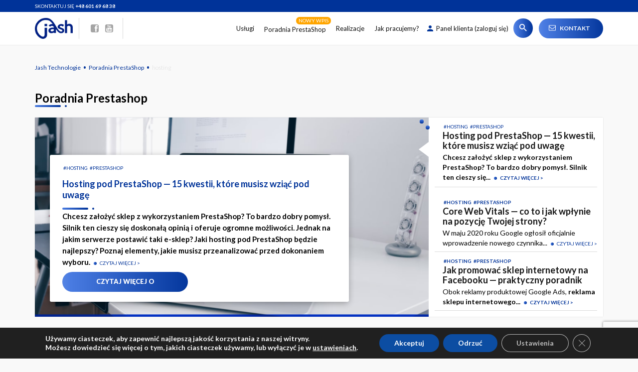

--- FILE ---
content_type: text/html; charset=UTF-8
request_url: https://jash.pl/tag/hosting/?post_type=kb
body_size: 40645
content:

<!DOCTYPE html>
<html lang="pl-PL" prefix="og: http://ogp.me/ns# fb: http://ogp.me/ns/fb#">
<head>
<meta charset="UTF-8">
<title>hosting - Jash Technologie</title>


<!-- SEO by Squirrly SEO 12.3.15 - https://plugin.squirrly.co/ -->

<meta name="robots" content="index,follow">
<meta name="googlebot" content="index,follow,max-snippet:-1,max-image-preview:large,max-video-preview:-1">
<meta name="bingbot" content="index,follow,max-snippet:-1,max-image-preview:large,max-video-preview:-1">

<link rel="canonical" href="https://jash.pl/tag/hosting/" />
<link rel="alternate" type="application/rss+xml" href="https://jash.pl/sitemap.xml" />

<meta property="og:url" content="https://jash.pl/tag/hosting/" />
<meta property="og:title" content="hosting - Jash Technologie" />
<meta property="og:description" content="" />
<meta property="og:type" content="website" />
<meta property="og:site_name" content="Jash Technologie" />
<meta property="og:locale" content="pl_PL" />

<meta property="twitter:url" content="https://jash.pl/tag/hosting/" />
<meta property="twitter:title" content="hosting - Jash Technologie" />
<meta property="twitter:description" content="" />
<meta property="twitter:domain" content="Jash Technologie" />
<meta property="twitter:card" content="summary_large_image" />
<meta property="twitter:creator" content="@twitter" />
<meta property="twitter:site" content="@twitter" />
<!-- /SEO by Squirrly SEO - WordPress SEO Plugin -->



    
    <meta name="viewport" content="width=device-width, initial-scale=1">
    <link rel="profile" href="http://gmpg.org/xfn/11">

    
<link rel='dns-prefetch' href='//fonts.googleapis.com' />
<link rel="alternate" type="application/rss+xml" title="Jash Technologie &raquo; Kanał z wpisami" href="https://jash.pl/feed/" />
<link rel="alternate" type="application/rss+xml" title="Jash Technologie &raquo; Kanał z komentarzami" href="https://jash.pl/comments/feed/" />
<link rel="alternate" type="application/rss+xml" title="Kanał Jash Technologie &raquo; Poradnia PrestaShop" href="https://jash.pl/poradnia-prestashop/feed/" />
<link rel='stylesheet' id='aca33b9c04-css' href='https://jash.pl/content/plugins/squirrly-seo/view/assets/css/frontend.min.css' type='text/css' media='all' />
<link rel='stylesheet' id='wp-block-library-css' href='https://jash.pl/wp-includes/css/dist/block-library/style.min.css' type='text/css' media='all' />
<style id='classic-theme-styles-inline-css' type='text/css'>
/*! This file is auto-generated */
.wp-block-button__link{color:#fff;background-color:#32373c;border-radius:9999px;box-shadow:none;text-decoration:none;padding:calc(.667em + 2px) calc(1.333em + 2px);font-size:1.125em}.wp-block-file__button{background:#32373c;color:#fff;text-decoration:none}
</style>
<style id='global-styles-inline-css' type='text/css'>
:root{--wp--preset--aspect-ratio--square: 1;--wp--preset--aspect-ratio--4-3: 4/3;--wp--preset--aspect-ratio--3-4: 3/4;--wp--preset--aspect-ratio--3-2: 3/2;--wp--preset--aspect-ratio--2-3: 2/3;--wp--preset--aspect-ratio--16-9: 16/9;--wp--preset--aspect-ratio--9-16: 9/16;--wp--preset--color--black: #000000;--wp--preset--color--cyan-bluish-gray: #abb8c3;--wp--preset--color--white: #ffffff;--wp--preset--color--pale-pink: #f78da7;--wp--preset--color--vivid-red: #cf2e2e;--wp--preset--color--luminous-vivid-orange: #ff6900;--wp--preset--color--luminous-vivid-amber: #fcb900;--wp--preset--color--light-green-cyan: #7bdcb5;--wp--preset--color--vivid-green-cyan: #00d084;--wp--preset--color--pale-cyan-blue: #8ed1fc;--wp--preset--color--vivid-cyan-blue: #0693e3;--wp--preset--color--vivid-purple: #9b51e0;--wp--preset--gradient--vivid-cyan-blue-to-vivid-purple: linear-gradient(135deg,rgba(6,147,227,1) 0%,rgb(155,81,224) 100%);--wp--preset--gradient--light-green-cyan-to-vivid-green-cyan: linear-gradient(135deg,rgb(122,220,180) 0%,rgb(0,208,130) 100%);--wp--preset--gradient--luminous-vivid-amber-to-luminous-vivid-orange: linear-gradient(135deg,rgba(252,185,0,1) 0%,rgba(255,105,0,1) 100%);--wp--preset--gradient--luminous-vivid-orange-to-vivid-red: linear-gradient(135deg,rgba(255,105,0,1) 0%,rgb(207,46,46) 100%);--wp--preset--gradient--very-light-gray-to-cyan-bluish-gray: linear-gradient(135deg,rgb(238,238,238) 0%,rgb(169,184,195) 100%);--wp--preset--gradient--cool-to-warm-spectrum: linear-gradient(135deg,rgb(74,234,220) 0%,rgb(151,120,209) 20%,rgb(207,42,186) 40%,rgb(238,44,130) 60%,rgb(251,105,98) 80%,rgb(254,248,76) 100%);--wp--preset--gradient--blush-light-purple: linear-gradient(135deg,rgb(255,206,236) 0%,rgb(152,150,240) 100%);--wp--preset--gradient--blush-bordeaux: linear-gradient(135deg,rgb(254,205,165) 0%,rgb(254,45,45) 50%,rgb(107,0,62) 100%);--wp--preset--gradient--luminous-dusk: linear-gradient(135deg,rgb(255,203,112) 0%,rgb(199,81,192) 50%,rgb(65,88,208) 100%);--wp--preset--gradient--pale-ocean: linear-gradient(135deg,rgb(255,245,203) 0%,rgb(182,227,212) 50%,rgb(51,167,181) 100%);--wp--preset--gradient--electric-grass: linear-gradient(135deg,rgb(202,248,128) 0%,rgb(113,206,126) 100%);--wp--preset--gradient--midnight: linear-gradient(135deg,rgb(2,3,129) 0%,rgb(40,116,252) 100%);--wp--preset--font-size--small: 13px;--wp--preset--font-size--medium: 20px;--wp--preset--font-size--large: 36px;--wp--preset--font-size--x-large: 42px;--wp--preset--spacing--20: 0.44rem;--wp--preset--spacing--30: 0.67rem;--wp--preset--spacing--40: 1rem;--wp--preset--spacing--50: 1.5rem;--wp--preset--spacing--60: 2.25rem;--wp--preset--spacing--70: 3.38rem;--wp--preset--spacing--80: 5.06rem;--wp--preset--shadow--natural: 6px 6px 9px rgba(0, 0, 0, 0.2);--wp--preset--shadow--deep: 12px 12px 50px rgba(0, 0, 0, 0.4);--wp--preset--shadow--sharp: 6px 6px 0px rgba(0, 0, 0, 0.2);--wp--preset--shadow--outlined: 6px 6px 0px -3px rgba(255, 255, 255, 1), 6px 6px rgba(0, 0, 0, 1);--wp--preset--shadow--crisp: 6px 6px 0px rgba(0, 0, 0, 1);}:where(.is-layout-flex){gap: 0.5em;}:where(.is-layout-grid){gap: 0.5em;}body .is-layout-flex{display: flex;}.is-layout-flex{flex-wrap: wrap;align-items: center;}.is-layout-flex > :is(*, div){margin: 0;}body .is-layout-grid{display: grid;}.is-layout-grid > :is(*, div){margin: 0;}:where(.wp-block-columns.is-layout-flex){gap: 2em;}:where(.wp-block-columns.is-layout-grid){gap: 2em;}:where(.wp-block-post-template.is-layout-flex){gap: 1.25em;}:where(.wp-block-post-template.is-layout-grid){gap: 1.25em;}.has-black-color{color: var(--wp--preset--color--black) !important;}.has-cyan-bluish-gray-color{color: var(--wp--preset--color--cyan-bluish-gray) !important;}.has-white-color{color: var(--wp--preset--color--white) !important;}.has-pale-pink-color{color: var(--wp--preset--color--pale-pink) !important;}.has-vivid-red-color{color: var(--wp--preset--color--vivid-red) !important;}.has-luminous-vivid-orange-color{color: var(--wp--preset--color--luminous-vivid-orange) !important;}.has-luminous-vivid-amber-color{color: var(--wp--preset--color--luminous-vivid-amber) !important;}.has-light-green-cyan-color{color: var(--wp--preset--color--light-green-cyan) !important;}.has-vivid-green-cyan-color{color: var(--wp--preset--color--vivid-green-cyan) !important;}.has-pale-cyan-blue-color{color: var(--wp--preset--color--pale-cyan-blue) !important;}.has-vivid-cyan-blue-color{color: var(--wp--preset--color--vivid-cyan-blue) !important;}.has-vivid-purple-color{color: var(--wp--preset--color--vivid-purple) !important;}.has-black-background-color{background-color: var(--wp--preset--color--black) !important;}.has-cyan-bluish-gray-background-color{background-color: var(--wp--preset--color--cyan-bluish-gray) !important;}.has-white-background-color{background-color: var(--wp--preset--color--white) !important;}.has-pale-pink-background-color{background-color: var(--wp--preset--color--pale-pink) !important;}.has-vivid-red-background-color{background-color: var(--wp--preset--color--vivid-red) !important;}.has-luminous-vivid-orange-background-color{background-color: var(--wp--preset--color--luminous-vivid-orange) !important;}.has-luminous-vivid-amber-background-color{background-color: var(--wp--preset--color--luminous-vivid-amber) !important;}.has-light-green-cyan-background-color{background-color: var(--wp--preset--color--light-green-cyan) !important;}.has-vivid-green-cyan-background-color{background-color: var(--wp--preset--color--vivid-green-cyan) !important;}.has-pale-cyan-blue-background-color{background-color: var(--wp--preset--color--pale-cyan-blue) !important;}.has-vivid-cyan-blue-background-color{background-color: var(--wp--preset--color--vivid-cyan-blue) !important;}.has-vivid-purple-background-color{background-color: var(--wp--preset--color--vivid-purple) !important;}.has-black-border-color{border-color: var(--wp--preset--color--black) !important;}.has-cyan-bluish-gray-border-color{border-color: var(--wp--preset--color--cyan-bluish-gray) !important;}.has-white-border-color{border-color: var(--wp--preset--color--white) !important;}.has-pale-pink-border-color{border-color: var(--wp--preset--color--pale-pink) !important;}.has-vivid-red-border-color{border-color: var(--wp--preset--color--vivid-red) !important;}.has-luminous-vivid-orange-border-color{border-color: var(--wp--preset--color--luminous-vivid-orange) !important;}.has-luminous-vivid-amber-border-color{border-color: var(--wp--preset--color--luminous-vivid-amber) !important;}.has-light-green-cyan-border-color{border-color: var(--wp--preset--color--light-green-cyan) !important;}.has-vivid-green-cyan-border-color{border-color: var(--wp--preset--color--vivid-green-cyan) !important;}.has-pale-cyan-blue-border-color{border-color: var(--wp--preset--color--pale-cyan-blue) !important;}.has-vivid-cyan-blue-border-color{border-color: var(--wp--preset--color--vivid-cyan-blue) !important;}.has-vivid-purple-border-color{border-color: var(--wp--preset--color--vivid-purple) !important;}.has-vivid-cyan-blue-to-vivid-purple-gradient-background{background: var(--wp--preset--gradient--vivid-cyan-blue-to-vivid-purple) !important;}.has-light-green-cyan-to-vivid-green-cyan-gradient-background{background: var(--wp--preset--gradient--light-green-cyan-to-vivid-green-cyan) !important;}.has-luminous-vivid-amber-to-luminous-vivid-orange-gradient-background{background: var(--wp--preset--gradient--luminous-vivid-amber-to-luminous-vivid-orange) !important;}.has-luminous-vivid-orange-to-vivid-red-gradient-background{background: var(--wp--preset--gradient--luminous-vivid-orange-to-vivid-red) !important;}.has-very-light-gray-to-cyan-bluish-gray-gradient-background{background: var(--wp--preset--gradient--very-light-gray-to-cyan-bluish-gray) !important;}.has-cool-to-warm-spectrum-gradient-background{background: var(--wp--preset--gradient--cool-to-warm-spectrum) !important;}.has-blush-light-purple-gradient-background{background: var(--wp--preset--gradient--blush-light-purple) !important;}.has-blush-bordeaux-gradient-background{background: var(--wp--preset--gradient--blush-bordeaux) !important;}.has-luminous-dusk-gradient-background{background: var(--wp--preset--gradient--luminous-dusk) !important;}.has-pale-ocean-gradient-background{background: var(--wp--preset--gradient--pale-ocean) !important;}.has-electric-grass-gradient-background{background: var(--wp--preset--gradient--electric-grass) !important;}.has-midnight-gradient-background{background: var(--wp--preset--gradient--midnight) !important;}.has-small-font-size{font-size: var(--wp--preset--font-size--small) !important;}.has-medium-font-size{font-size: var(--wp--preset--font-size--medium) !important;}.has-large-font-size{font-size: var(--wp--preset--font-size--large) !important;}.has-x-large-font-size{font-size: var(--wp--preset--font-size--x-large) !important;}
:where(.wp-block-post-template.is-layout-flex){gap: 1.25em;}:where(.wp-block-post-template.is-layout-grid){gap: 1.25em;}
:where(.wp-block-columns.is-layout-flex){gap: 2em;}:where(.wp-block-columns.is-layout-grid){gap: 2em;}
:root :where(.wp-block-pullquote){font-size: 1.5em;line-height: 1.6;}
</style>
<link rel='stylesheet' id='contact-form-7-css' href='https://jash.pl/content/plugins/contact-form-7/includes/css/styles.css' type='text/css' media='all' />
<link rel='stylesheet' id='megamenu-css' href='https://jash.pl/content/uploads/maxmegamenu/style.css' type='text/css' media='all' />
<link rel='stylesheet' id='dashicons-css' href='https://jash.pl/wp-includes/css/dashicons.min.css' type='text/css' media='all' />
<link rel='stylesheet' id='jash-css' href='https://jash.pl/content/themes/jash-point2/style.css' type='text/css' media='all' />
<link rel='stylesheet' id='google-lato-css' href='https://fonts.googleapis.com/css?family=Lato%3A300%2C400%2C400i%2C700%2C900&#038;subset=latin-ext' type='text/css' media='all' />
<link rel='stylesheet' id='jash-style-css' href='https://jash.pl/content/themes/jash-point2/css/style.css' type='text/css' media='all' />
<link rel='stylesheet' id='moove_gdpr_frontend-css' href='https://jash.pl/content/plugins/gdpr-cookie-compliance/dist/styles/gdpr-main-nf.css' type='text/css' media='all' />
<style id='moove_gdpr_frontend-inline-css' type='text/css'>
				#moove_gdpr_cookie_modal .moove-gdpr-modal-content .moove-gdpr-tab-main h3.tab-title, 
				#moove_gdpr_cookie_modal .moove-gdpr-modal-content .moove-gdpr-tab-main span.tab-title,
				#moove_gdpr_cookie_modal .moove-gdpr-modal-content .moove-gdpr-modal-left-content #moove-gdpr-menu li a, 
				#moove_gdpr_cookie_modal .moove-gdpr-modal-content .moove-gdpr-modal-left-content #moove-gdpr-menu li button,
				#moove_gdpr_cookie_modal .moove-gdpr-modal-content .moove-gdpr-modal-left-content .moove-gdpr-branding-cnt a,
				#moove_gdpr_cookie_modal .moove-gdpr-modal-content .moove-gdpr-modal-footer-content .moove-gdpr-button-holder a.mgbutton, 
				#moove_gdpr_cookie_modal .moove-gdpr-modal-content .moove-gdpr-modal-footer-content .moove-gdpr-button-holder button.mgbutton,
				#moove_gdpr_cookie_modal .cookie-switch .cookie-slider:after, 
				#moove_gdpr_cookie_modal .cookie-switch .slider:after, 
				#moove_gdpr_cookie_modal .switch .cookie-slider:after, 
				#moove_gdpr_cookie_modal .switch .slider:after,
				#moove_gdpr_cookie_info_bar .moove-gdpr-info-bar-container .moove-gdpr-info-bar-content p, 
				#moove_gdpr_cookie_info_bar .moove-gdpr-info-bar-container .moove-gdpr-info-bar-content p a,
				#moove_gdpr_cookie_info_bar .moove-gdpr-info-bar-container .moove-gdpr-info-bar-content a.mgbutton, 
				#moove_gdpr_cookie_info_bar .moove-gdpr-info-bar-container .moove-gdpr-info-bar-content button.mgbutton,
				#moove_gdpr_cookie_modal .moove-gdpr-modal-content .moove-gdpr-tab-main .moove-gdpr-tab-main-content h1, 
				#moove_gdpr_cookie_modal .moove-gdpr-modal-content .moove-gdpr-tab-main .moove-gdpr-tab-main-content h2, 
				#moove_gdpr_cookie_modal .moove-gdpr-modal-content .moove-gdpr-tab-main .moove-gdpr-tab-main-content h3, 
				#moove_gdpr_cookie_modal .moove-gdpr-modal-content .moove-gdpr-tab-main .moove-gdpr-tab-main-content h4, 
				#moove_gdpr_cookie_modal .moove-gdpr-modal-content .moove-gdpr-tab-main .moove-gdpr-tab-main-content h5, 
				#moove_gdpr_cookie_modal .moove-gdpr-modal-content .moove-gdpr-tab-main .moove-gdpr-tab-main-content h6,
				#moove_gdpr_cookie_modal .moove-gdpr-modal-content.moove_gdpr_modal_theme_v2 .moove-gdpr-modal-title .tab-title,
				#moove_gdpr_cookie_modal .moove-gdpr-modal-content.moove_gdpr_modal_theme_v2 .moove-gdpr-tab-main h3.tab-title, 
				#moove_gdpr_cookie_modal .moove-gdpr-modal-content.moove_gdpr_modal_theme_v2 .moove-gdpr-tab-main span.tab-title,
				#moove_gdpr_cookie_modal .moove-gdpr-modal-content.moove_gdpr_modal_theme_v2 .moove-gdpr-branding-cnt a {
				 	font-weight: inherit				}
			#moove_gdpr_cookie_modal,#moove_gdpr_cookie_info_bar,.gdpr_cookie_settings_shortcode_content{font-family:inherit}#moove_gdpr_save_popup_settings_button{background-color:#373737;color:#fff}#moove_gdpr_save_popup_settings_button:hover{background-color:#000}#moove_gdpr_cookie_info_bar .moove-gdpr-info-bar-container .moove-gdpr-info-bar-content a.mgbutton,#moove_gdpr_cookie_info_bar .moove-gdpr-info-bar-container .moove-gdpr-info-bar-content button.mgbutton{background-color:#0c4da2}#moove_gdpr_cookie_modal .moove-gdpr-modal-content .moove-gdpr-modal-footer-content .moove-gdpr-button-holder a.mgbutton,#moove_gdpr_cookie_modal .moove-gdpr-modal-content .moove-gdpr-modal-footer-content .moove-gdpr-button-holder button.mgbutton,.gdpr_cookie_settings_shortcode_content .gdpr-shr-button.button-green{background-color:#0c4da2;border-color:#0c4da2}#moove_gdpr_cookie_modal .moove-gdpr-modal-content .moove-gdpr-modal-footer-content .moove-gdpr-button-holder a.mgbutton:hover,#moove_gdpr_cookie_modal .moove-gdpr-modal-content .moove-gdpr-modal-footer-content .moove-gdpr-button-holder button.mgbutton:hover,.gdpr_cookie_settings_shortcode_content .gdpr-shr-button.button-green:hover{background-color:#fff;color:#0c4da2}#moove_gdpr_cookie_modal .moove-gdpr-modal-content .moove-gdpr-modal-close i,#moove_gdpr_cookie_modal .moove-gdpr-modal-content .moove-gdpr-modal-close span.gdpr-icon{background-color:#0c4da2;border:1px solid #0c4da2}#moove_gdpr_cookie_info_bar span.change-settings-button.focus-g,#moove_gdpr_cookie_info_bar span.change-settings-button:focus,#moove_gdpr_cookie_info_bar button.change-settings-button.focus-g,#moove_gdpr_cookie_info_bar button.change-settings-button:focus{-webkit-box-shadow:0 0 1px 3px #0c4da2;-moz-box-shadow:0 0 1px 3px #0c4da2;box-shadow:0 0 1px 3px #0c4da2}#moove_gdpr_cookie_modal .moove-gdpr-modal-content .moove-gdpr-modal-close i:hover,#moove_gdpr_cookie_modal .moove-gdpr-modal-content .moove-gdpr-modal-close span.gdpr-icon:hover,#moove_gdpr_cookie_info_bar span[data-href]>u.change-settings-button{color:#0c4da2}#moove_gdpr_cookie_modal .moove-gdpr-modal-content .moove-gdpr-modal-left-content #moove-gdpr-menu li.menu-item-selected a span.gdpr-icon,#moove_gdpr_cookie_modal .moove-gdpr-modal-content .moove-gdpr-modal-left-content #moove-gdpr-menu li.menu-item-selected button span.gdpr-icon{color:inherit}#moove_gdpr_cookie_modal .moove-gdpr-modal-content .moove-gdpr-modal-left-content #moove-gdpr-menu li a span.gdpr-icon,#moove_gdpr_cookie_modal .moove-gdpr-modal-content .moove-gdpr-modal-left-content #moove-gdpr-menu li button span.gdpr-icon{color:inherit}#moove_gdpr_cookie_modal .gdpr-acc-link{line-height:0;font-size:0;color:transparent;position:absolute}#moove_gdpr_cookie_modal .moove-gdpr-modal-content .moove-gdpr-modal-close:hover i,#moove_gdpr_cookie_modal .moove-gdpr-modal-content .moove-gdpr-modal-left-content #moove-gdpr-menu li a,#moove_gdpr_cookie_modal .moove-gdpr-modal-content .moove-gdpr-modal-left-content #moove-gdpr-menu li button,#moove_gdpr_cookie_modal .moove-gdpr-modal-content .moove-gdpr-modal-left-content #moove-gdpr-menu li button i,#moove_gdpr_cookie_modal .moove-gdpr-modal-content .moove-gdpr-modal-left-content #moove-gdpr-menu li a i,#moove_gdpr_cookie_modal .moove-gdpr-modal-content .moove-gdpr-tab-main .moove-gdpr-tab-main-content a:hover,#moove_gdpr_cookie_info_bar.moove-gdpr-dark-scheme .moove-gdpr-info-bar-container .moove-gdpr-info-bar-content a.mgbutton:hover,#moove_gdpr_cookie_info_bar.moove-gdpr-dark-scheme .moove-gdpr-info-bar-container .moove-gdpr-info-bar-content button.mgbutton:hover,#moove_gdpr_cookie_info_bar.moove-gdpr-dark-scheme .moove-gdpr-info-bar-container .moove-gdpr-info-bar-content a:hover,#moove_gdpr_cookie_info_bar.moove-gdpr-dark-scheme .moove-gdpr-info-bar-container .moove-gdpr-info-bar-content button:hover,#moove_gdpr_cookie_info_bar.moove-gdpr-dark-scheme .moove-gdpr-info-bar-container .moove-gdpr-info-bar-content span.change-settings-button:hover,#moove_gdpr_cookie_info_bar.moove-gdpr-dark-scheme .moove-gdpr-info-bar-container .moove-gdpr-info-bar-content button.change-settings-button:hover,#moove_gdpr_cookie_info_bar.moove-gdpr-dark-scheme .moove-gdpr-info-bar-container .moove-gdpr-info-bar-content u.change-settings-button:hover,#moove_gdpr_cookie_info_bar span[data-href]>u.change-settings-button,#moove_gdpr_cookie_info_bar.moove-gdpr-dark-scheme .moove-gdpr-info-bar-container .moove-gdpr-info-bar-content a.mgbutton.focus-g,#moove_gdpr_cookie_info_bar.moove-gdpr-dark-scheme .moove-gdpr-info-bar-container .moove-gdpr-info-bar-content button.mgbutton.focus-g,#moove_gdpr_cookie_info_bar.moove-gdpr-dark-scheme .moove-gdpr-info-bar-container .moove-gdpr-info-bar-content a.focus-g,#moove_gdpr_cookie_info_bar.moove-gdpr-dark-scheme .moove-gdpr-info-bar-container .moove-gdpr-info-bar-content button.focus-g,#moove_gdpr_cookie_info_bar.moove-gdpr-dark-scheme .moove-gdpr-info-bar-container .moove-gdpr-info-bar-content a.mgbutton:focus,#moove_gdpr_cookie_info_bar.moove-gdpr-dark-scheme .moove-gdpr-info-bar-container .moove-gdpr-info-bar-content button.mgbutton:focus,#moove_gdpr_cookie_info_bar.moove-gdpr-dark-scheme .moove-gdpr-info-bar-container .moove-gdpr-info-bar-content a:focus,#moove_gdpr_cookie_info_bar.moove-gdpr-dark-scheme .moove-gdpr-info-bar-container .moove-gdpr-info-bar-content button:focus,#moove_gdpr_cookie_info_bar.moove-gdpr-dark-scheme .moove-gdpr-info-bar-container .moove-gdpr-info-bar-content span.change-settings-button.focus-g,span.change-settings-button:focus,button.change-settings-button.focus-g,button.change-settings-button:focus,#moove_gdpr_cookie_info_bar.moove-gdpr-dark-scheme .moove-gdpr-info-bar-container .moove-gdpr-info-bar-content u.change-settings-button.focus-g,#moove_gdpr_cookie_info_bar.moove-gdpr-dark-scheme .moove-gdpr-info-bar-container .moove-gdpr-info-bar-content u.change-settings-button:focus{color:#0c4da2}#moove_gdpr_cookie_modal .moove-gdpr-branding.focus-g span,#moove_gdpr_cookie_modal .moove-gdpr-modal-content .moove-gdpr-tab-main a.focus-g{color:#0c4da2}#moove_gdpr_cookie_modal.gdpr_lightbox-hide{display:none}
</style>
<script type="text/javascript" id="jashjsvar-js-extra">
/* <![CDATA[ */
var jashjsvar = {"rest_url":"https:\/\/jash.pl\/wp-json\/","months":["stycznia","lutego","marca","kwietnia","maja","czerwca","lipca","sierpnia","wrze\u015bnia","pa\u017adziernika","listopada","grudnia"],"navigation":{"prev":"POPRZEDNI","next":"NAST\u0118PNY"}};
/* ]]> */
</script>
<meta name="generator" content="WordPress 6.6.4" />
<!-- Hotjar Tracking Code for jash.pl -->
<script>
    (function(h,o,t,j,a,r){
        h.hj=h.hj||function(){(h.hj.q=h.hj.q||[]).push(arguments)};
        h._hjSettings={hjid:567246,hjsv:6};
        a=o.getElementsByTagName('head')[0];
        r=o.createElement('script');r.async=1;
        r.src=t+h._hjSettings.hjid+j+h._hjSettings.hjsv;
        a.appendChild(r);
    })(window,document,'https://static.hotjar.com/c/hotjar-','.js?sv=');
</script>

<!-- Facebook Pixel Code -->
<script>
!function(f,b,e,v,n,t,s)
{if(f.fbq)return;n=f.fbq=function(){n.callMethod?
n.callMethod.apply(n,arguments):n.queue.push(arguments)};
if(!f._fbq)f._fbq=n;n.push=n;n.loaded=!0;n.version='2.0';
n.queue=[];t=b.createElement(e);t.async=!0;
t.src=v;s=b.getElementsByTagName(e)[0];
s.parentNode.insertBefore(t,s)}(window,document,'script',
'https://connect.facebook.net/en_US/fbevents.js');
 fbq('init', '662738760830622'); 
fbq('track', 'PageView');
</script>
<noscript>
 <img height="1" width="1" 
src="https://www.facebook.com/tr?id=662738760830622&ev=PageView
&noscript=1"/>
</noscript>
<!-- End Facebook Pixel Code -->





<!-- Google Tag Manager -->
<script>(function(w,d,s,l,i){w[l]=w[l]||[];w[l].push({'gtm.start':
new Date().getTime(),event:'gtm.js'});var f=d.getElementsByTagName(s)[0],
j=d.createElement(s),dl=l!='dataLayer'?'&l='+l:'';j.async=true;j.src=
'https://www.googletagmanager.com/gtm.js?id='+i+dl;f.parentNode.insertBefore(j,f);
})(window,document,'script','dataLayer','GTM-KW47CHJ');</script>
<!-- End Google Tag Manager -->
<!-- Global site tag (gtag.js) - Google Ads: 1002439607 -->
<script async src="https://www.googletagmanager.com/gtag/js?id=AW-1002439607"></script>
<script>
  window.dataLayer = window.dataLayer || [];
  function gtag(){dataLayer.push(arguments);}
  gtag('js', new Date());

  gtag('config', 'AW-1002439607');
</script>



<script type="text/javascript">
document.addEventListener( 'wpcf7mailsent', function( event ) {
    if ( '133' == event.detail.contactFormId ) {
        window.location.replace('https://jash.pl/dziekujemy-za-twoja-wiadomosc?source=kontakt');
gaTrackEvent('Kontakt', 'click', 'contact_page', 1);
    }

if ( '838' == event.detail.contactFormId ) {
        window.location.replace('https://jash.pl/dziekujemy-za-twoja-wiadomosc?source=wykonaniesklepu');
    }

if ( '1042' == event.detail.contactFormId ) {
        window.location.replace('https://jash.pl/dziekujemy-za-twoja-wiadomosc?source=corazlepszysklep');
    }

if ( '752' == event.detail.contactFormId ) {
        window.location.replace('https://jash.pl/dziekujemy-za-twoja-wiadomosc?source=pakiety');
    }
if ( '1046' == event.detail.contactFormId ) {
        window.location.replace('https://jash.pl/dziekujemy-za-twoja-wiadomosc?source=poradniapytanie');
    }
if ( '183' == event.detail.contactFormId ) {
        window.location.replace('https://jash.pl/dziekujemy-za-twoja-wiadomosc?source=newsletter');
    }
}, false );
</script><style type="text/css">/** Mega Menu CSS: fs **/</style>

    <link rel="apple-touch-icon" sizes="57x57" href="https://jash.pl/favicon/apple-icon-57x57.png">
    <link rel="apple-touch-icon" sizes="60x60" href="https://jash.pl/favicon/apple-icon-60x60.png">
    <link rel="apple-touch-icon" sizes="72x72" href="https://jash.pl/favicon/apple-icon-72x72.png">
    <link rel="apple-touch-icon" sizes="76x76" href="https://jash.pl/favicon/apple-icon-76x76.png">
    <link rel="apple-touch-icon" sizes="114x114" href="https://jash.pl/favicon/apple-icon-114x114.png">
    <link rel="apple-touch-icon" sizes="120x120" href="https://jash.pl/favicon/apple-icon-120x120.png">
    <link rel="apple-touch-icon" sizes="144x144" href="https://jash.pl/favicon/apple-icon-144x144.png">
    <link rel="apple-touch-icon" sizes="152x152" href="https://jash.pl/favicon/apple-icon-152x152.png">
    <link rel="apple-touch-icon" sizes="180x180" href="https://jash.pl/favicon/apple-icon-180x180.png">
    <link rel="icon" type="image/png" sizes="192x192"
          href="https://jash.pl/favicon/android-icon-192x192.png">
    <link rel="icon" type="image/png" sizes="32x32" href="https://jash.pl/favicon/favicon-32x32.png">
    <link rel="icon" type="image/png" sizes="96x96" href="https://jash.pl/favicon/favicon-96x96.png">
    <link rel="icon" type="image/png" sizes="16x16" href="https://jash.pl/favicon/favicon-16x16.png">
    <link rel="manifest" href="https://jash.pl/manifest.json">
    <meta name="msapplication-TileColor" content="#ffffff">
    <meta name="msapplication-TileImage" content="https://jash.pl/favicon/ms-icon-144x144.png">
    <meta name="theme-color" content="#ffffff">
    <link rel="icon" type="image/x-icon" href="https://jash.pl/favicon/favicon.ico?v=1"/>
</head>

<body class="archive post-type-archive post-type-archive-kb mega-menu-menu-1 hfeed">

<div id="page" class="site">
    
    <header id="header" class="site-header" role="banner">
        <div class="top-nav">
            <div class="container">
                <section id="custom_html-8" class="widget_text widget-odd widget-first widget-1 top-contact widget col-xs-12 col-md-6 widget_custom_html"><div class="textwidget custom-html-widget">Skontaktuj się <strong><a href="tel:+48601696838">+48 601 69 68 38</a></strong></div></section><section id="custom_html-4" class="widget_text widget-even widget-last widget-2 widget col-xs-12 col-md-6 widget_custom_html"><div class="textwidget custom-html-widget"></div></section>            </div>
        </div>
        <div class="nav container">
            <div class="site-branding">
                <a id="site-logo" href="https://jash.pl/" title="Jash Technologie"
                   rel="home">
                    <img class="wp-post-image" src="https://jash.pl/content/uploads/logo.png"
                         alt="Sklepy, które sprzedają" title="Jash Technologie"/>
                </a>
 
                <div class="icons">
                                            <a href="https://pl-pl.facebook.com/JashTechnologie/" rel="nofollow noopener" target="_blank">
                            <svg>
                                <use xlink:href="#icon-sm-facebook"></use>
                            </svg>
                        </a>
                    
                    
                                            <a href="https://www.youtube.com/channel/UC3DbzOTnWNYtbVUItzgN37A" class="yt-icon" rel="nofollow noopener" target="_blank">
                            <svg>
                                <use xlink:href="#icon-sm-youtube"></use>
                            </svg>
                        </a>
                                    </div>
            </div><!-- .site-branding -->

            <nav id="site-navigation" class="main-navigation" role="navigation">

                <div id="site-navigation-menu">
                    <div id="mega-menu-wrap-menu-1" class="mega-menu-wrap"><div class="mega-menu-toggle"><div class="mega-toggle-blocks-left"></div><div class="mega-toggle-blocks-center"><div class='mega-toggle-block mega-menu-toggle-block mega-toggle-block-1' id='mega-toggle-block-1' tabindex='0'><span class='mega-toggle-label' role='button' aria-expanded='false'><span class='mega-toggle-label-closed'>MENU</span><span class='mega-toggle-label-open'>MENU</span></span></div></div><div class="mega-toggle-blocks-right"></div></div><ul id="mega-menu-menu-1" class="mega-menu max-mega-menu mega-menu-horizontal mega-no-js" data-event="hover_intent" data-effect="fade_up" data-effect-speed="200" data-effect-mobile="disabled" data-effect-speed-mobile="0" data-panel-width=".container" data-mobile-force-width="false" data-second-click="go" data-document-click="collapse" data-vertical-behaviour="standard" data-breakpoint="992" data-unbind="true" data-mobile-state="collapse_all" data-mobile-direction="vertical" data-hover-intent-timeout="300" data-hover-intent-interval="100"><li class="mega-menu-services mega-menu-item mega-menu-item-type-post_type mega-menu-item-object-page mega-menu-megamenu mega-menu-item-has-children mega-align-bottom-left mega-menu-megamenu mega-menu-item-1073 menu-services" id="mega-menu-item-1073"><a class="mega-menu-link" href="https://jash.pl/uslugi/" aria-expanded="false" tabindex="0">Usługi<span class="mega-indicator" aria-hidden="true"></span></a>
<ul class="mega-sub-menu">
<li class="mega-menu-item mega-menu-item-type-widget widget_custom_html mega-menu-column-standard mega-menu-columns-1-of-1 mega-menu-item-custom_html-9" style="--columns:1; --span:1" id="mega-menu-item-custom_html-9"><div class="textwidget custom-html-widget"><div class="menu-service-item">
	<span class="icon-cont">
		<svg><use xlink:href="#icon-service-creation"></use></svg>
	</span>
	<div class="menu-service-text">
<p class="h5">Sklep internetowy na start</p>
<a class="read-more" href="/uslugi/wykonanie-sklepu-internetowego/">Więcej</a>
		</div>
</div></div></li><li class="mega-menu-item mega-menu-item-type-widget widget_custom_html mega-menu-column-standard mega-menu-columns-1-of-1 mega-menu-clear mega-menu-item-custom_html-10" style="--columns:1; --span:1" id="mega-menu-item-custom_html-10"><div class="textwidget custom-html-widget"><div class="menu-service-item">
	<span class="icon-cont">
		<svg fill=""><use xlink:href="#icon-service-upgrade"></use></svg>
	</span>
	<div class="menu-service-text">
<p class="h5">Coraz lepszy sklep</p>
<a class="read-more" href="/uslugi/coraz-lepszy-sklep/">Więcej</a>
		</div>
</div></div></li><li class="mega-menu-item mega-menu-item-type-widget widget_custom_html mega-menu-column-standard mega-menu-columns-1-of-1 mega-menu-clear mega-menu-item-custom_html-11" style="--columns:1; --span:1" id="mega-menu-item-custom_html-11"><div class="textwidget custom-html-widget"><div class="menu-service-item">
	<span class="icon-cont">
		<svg><use xlink:href="#icon-service-support"></use></svg>
	</span>
	<div class="menu-service-text">
<p class="h5">Wsparcie techniczne</p>
<a class="read-more" href="/uslugi/nasze-pakiety-opieki-nad-sklepem/">Więcej</a>
		</div>
</div></div></li><li class="mega-menu-item mega-menu-item-type-widget widget_text mega-menu-column-standard mega-menu-columns-1-of-1 mega-menu-clear mega-menu-item-text-16" style="--columns:1; --span:1" id="mega-menu-item-text-16">			<div class="textwidget"><div class="menu-service-contact">
<p>Nie wiesz jaką usługę wybrać?</p>
<p>Napisz do nas</p>
<p><a class="btn btn-primary" href="/kontakt">Pomożemy Ci w wyborze</a></p>
</div>
</div>
		</li></ul>
</li><li class="mega-workshops-menu mega-menu-item mega-menu-item-type-post_type mega-menu-item-object-page mega-current_page_parent mega-menu-item-has-children mega-menu-megamenu mega-menu-grid mega-align-bottom-left mega-menu-grid mega-has-description mega-menu-item-1308 workshops-menu" id="mega-menu-item-1308"><a class="mega-menu-link" href="https://jash.pl/poradnia-prestashop/" aria-expanded="false" tabindex="0"><span class="mega-description-group"><span class="mega-menu-title">Poradnia PrestaShop</span><span class="mega-menu-description">NOWY WPIS</span></span><span class="mega-indicator" aria-hidden="true"></span></a>
<ul class="mega-sub-menu" role='presentation'>
<li class="mega-menu-row" id="mega-menu-1308-0">
	<ul class="mega-sub-menu" style='--columns:12' role='presentation'>
<li class="mega-menu-column mega-menu-columns-6-of-12" style="--columns:12; --span:6" id="mega-menu-1308-0-0">
		<ul class="mega-sub-menu">
<li class="mega-menu-item mega-menu-item-type-widget widget_recent_guides mega-menu-item-recent-guides-7" id="mega-menu-item-recent-guides-7">				<h4 class="mega-block-title"><a href="https://jash.pl/poradnia-prestashop/">Najnowsze wpisy z poradni</a></h4>		<ul class="recent-posts-list">
											<li class="menu-recent-post">
					<a href="https://jash.pl/poradnia-prestashop/seo-w-prestashop-podstawy-optymalizacji-sklepu-dla-poczatkujacych/" class="recent-img-wrap">
                        <img width="126" height="84" src="https://jash.pl/content/uploads/jash-x-semcore-2-126x84.jpg" class="attachment-nav-thumb size-nav-thumb wp-post-image" alt="" decoding="async" />                    </a>
                    <div class="content-wrap">
                                                                            <div class="tags tags-inverse">
                                                                    <a href="https://jash.pl/tag/core-web-vitals/">Core Web Vitals</a>
                                                                    <a href="https://jash.pl/tag/google-search-console/">Google Search Console.</a>
                                                                    <a href="https://jash.pl/tag/link-building/">link building</a>
                                                                    <a href="https://jash.pl/tag/optymalizacja-sklepu-internetowego/">optymalizacja sklepu internetowego</a>
                                                                    <a href="https://jash.pl/tag/pozycjonowanie-e-commerce/">pozycjonowanie e-commerce</a>
                                                                    <a href="https://jash.pl/tag/seo/">SEO</a>
                                                                    <a href="https://jash.pl/tag/seo-prestashop/">SEO PrestaShop</a>
                                                                    <a href="https://jash.pl/tag/strategia-seo/">strategia SEO</a>
                                                                    <a href="https://jash.pl/tag/sxo/">SXO</a>
                                                            </div>
                                                <h5><a href="https://jash.pl/poradnia-prestashop/seo-w-prestashop-podstawy-optymalizacji-sklepu-dla-poczatkujacych/" >SEO w PrestaShop: Podstawy optymalizacji sklepu dla początkujących</a> <a class="read-more" href="https://jash.pl/poradnia-prestashop/seo-w-prestashop-podstawy-optymalizacji-sklepu-dla-poczatkujacych/">
                                Czytaj więcej                            </a></h5>
                    </div>

									</li>
											<li class="menu-recent-post">
					<a href="https://jash.pl/poradnia-prestashop/core-web-vitals-co-to-jest/" class="recent-img-wrap">
                        <img width="126" height="84" src="https://jash.pl/content/uploads/CoreWebVitals1-126x84.jpg" class="attachment-nav-thumb size-nav-thumb wp-post-image" alt="Core Web Vitals" decoding="async" />                    </a>
                    <div class="content-wrap">
                                                                            <div class="tags tags-inverse">
                                                                    <a href="https://jash.pl/tag/core-web-vitals/">Core Web Vitals</a>
                                                                    <a href="https://jash.pl/tag/czynnik-rankingowy/">czynnik rankingowy</a>
                                                                    <a href="https://jash.pl/tag/ecommerce/">ecommerce</a>
                                                                    <a href="https://jash.pl/tag/google/">Google</a>
                                                                    <a href="https://jash.pl/tag/google-search-console/">Google Search Console.</a>
                                                                    <a href="https://jash.pl/tag/pagespeed-insights/">PageSpeed Insights</a>
                                                                    <a href="https://jash.pl/tag/pozycjonowanie/">pozycjonowanie</a>
                                                                    <a href="https://jash.pl/tag/prestashop/">PrestaShop</a>
                                                                    <a href="https://jash.pl/tag/seo/">SEO</a>
                                                                    <a href="https://jash.pl/tag/szybkosc-ladowania-sie-strony/">szybkość ładowania się strony</a>
                                                                    <a href="https://jash.pl/tag/ux/">UX</a>
                                                            </div>
                                                <h5><a href="https://jash.pl/poradnia-prestashop/core-web-vitals-co-to-jest/" >Core Web Vitals —  co to i jak wpłynie na pozycję Twojej strony?</a> <a class="read-more" href="https://jash.pl/poradnia-prestashop/core-web-vitals-co-to-jest/">
                                Czytaj więcej                            </a></h5>
                    </div>

									</li>
											<li class="menu-recent-post">
					<a href="https://jash.pl/poradnia-prestashop/jak-promowac-sklep-internetowy-na-facebooku-praktyczny-poradnik/" class="recent-img-wrap">
                        <img width="126" height="84" src="https://jash.pl/content/uploads/Jak-reklamowac-sklep-internetowy-na-FB2-126x84.jpg" class="attachment-nav-thumb size-nav-thumb wp-post-image" alt="Jak-reklamowac-sklep-internetowy-nafb" decoding="async" />                    </a>
                    <div class="content-wrap">
                                                                            <div class="tags tags-inverse">
                                                                    <a href="https://jash.pl/tag/ecommerce/">ecommerce</a>
                                                                    <a href="https://jash.pl/tag/fb/">FB</a>
                                                                    <a href="https://jash.pl/tag/fb-ads/">FB Ads</a>
                                                                    <a href="https://jash.pl/tag/prestashop/">PrestaShop</a>
                                                                    <a href="https://jash.pl/tag/reklama/">reklama</a>
                                                            </div>
                                                <h5><a href="https://jash.pl/poradnia-prestashop/jak-promowac-sklep-internetowy-na-facebooku-praktyczny-poradnik/" >Jak promować sklep internetowy na Facebooku — praktyczny poradnik</a> <a class="read-more" href="https://jash.pl/poradnia-prestashop/jak-promowac-sklep-internetowy-na-facebooku-praktyczny-poradnik/">
                                Czytaj więcej                            </a></h5>
                    </div>

									</li>
					</ul>
		</li>		</ul>
</li><li class="mega-menu-column mega-menu-columns-3-of-12" style="--columns:12; --span:3" id="mega-menu-1308-0-1">
		<ul class="mega-sub-menu">
<li class="mega-menu-item mega-menu-item-type-widget widget_recent_videos mega-menu-item-recent-videos-5" id="mega-menu-item-recent-videos-5">        <div class="widget-video-wrapper">
				<h4 class="mega-block-title">Najnowsze filmy</h4>		<ul class="widget-video-list">
											<li>
					<a href="https://jash.pl/poradnia-prestashop/czym-sa-moduly-i-jak-moga-pomoc-ci-w-zwiekszeniu-zyskow-webinar/">
                        </a>
				</li>
											<li>
					<a href="https://jash.pl/poradnia-prestashop/jak-wdrozyc-sklep-na-prestashop%e2%80%8b%e2%80%8b%e2%80%8b%e2%80%8b%e2%80%8b%e2%80%8b%e2%80%8b-ktory-bedzie-dobrze-przygotowany-pod-seo/">
                        </a>
				</li>
											<li>
					<a href="https://jash.pl/poradnia-prestashop/jak-prowadzic-sklep-na-prestashop-1-7-edycja-produktow-1/">
                        <img width="126" height="84" src="https://jash.pl/content/uploads/maxresdefault-126x84.jpg" class="attachment-nav-thumb size-nav-thumb wp-post-image" alt="" decoding="async" /></a>
				</li>
											<li>
					<a href="https://jash.pl/poradnia-prestashop/szops-zmiana-jezyka-panelu-administracyjnego-w-prestashop-1-7/">
                        <img width="126" height="71" src="https://jash.pl/content/uploads/paneladministracyjnyjezyk.jpg" class="attachment-nav-thumb size-nav-thumb wp-post-image" alt="" decoding="async" srcset="https://jash.pl/content/uploads/paneladministracyjnyjezyk.jpg 1920w, https://jash.pl/content/uploads/paneladministracyjnyjezyk-300x169.jpg 300w, https://jash.pl/content/uploads/paneladministracyjnyjezyk-768x432.jpg 768w, https://jash.pl/content/uploads/paneladministracyjnyjezyk-1024x576.jpg 1024w" sizes="(max-width: 126px) 100vw, 126px" /></a>
				</li>
					</ul>
                <a href="https://www.youtube.com/channel/UC3DbzOTnWNYtbVUItzgN37A" class="btn btn-primary" rel="nofollow noopener" target="_blank"><svg class="icon"><use xlink:href="#icon-sm-youtube"></use></svg>Przejdź do YouTube</a>
        		        </div>
        </li>		</ul>
</li><li class="mega-menu-column mega-menu-columns-3-of-12" style="--columns:12; --span:3" id="mega-menu-1308-0-2">
		<ul class="mega-sub-menu">
<li class="mega-menu-item mega-menu-item-type-widget widget_tag_cloud mega-menu-item-tag_cloud-9" id="mega-menu-item-tag_cloud-9"><div class="tags tags-inverse tags-simple"><a href="https://jash.pl/tag/aktualizacja/" data-size="12.869565217391" class="tag-cloud-link tag-link-52 tag-visible tag-link-position-1" style="font-size: 12.869565217391px;" aria-label="aktualizacja (4 elementy)">aktualizacja</a>
<a href="https://jash.pl/tag/analityka-internetowa/" data-size="8" class="tag-cloud-link tag-link-134 tag-visible tag-link-position-2" style="font-size: 8px;" aria-label="analityka internetowa (1 element)">analityka internetowa</a>
<a href="https://jash.pl/tag/analityka-internetowa-w-sklepie/" data-size="10.191304347826" class="tag-cloud-link tag-link-114 tag-visible tag-link-position-3" style="font-size: 10.191304347826px;" aria-label="analityka internetowa w sklepie (2 elementy)">analityka internetowa w sklepie</a>
<a href="https://jash.pl/tag/beauty-shop/" data-size="10.191304347826" class="tag-cloud-link tag-link-60 tag-visible tag-link-position-4" style="font-size: 10.191304347826px;" aria-label="beauty shop (2 elementy)">beauty shop</a>
<a href="https://jash.pl/tag/black-friday/" data-size="8" class="tag-cloud-link tag-link-148 tag-visible tag-link-position-5" style="font-size: 8px;" aria-label="black friday (1 element)">black friday</a>
<a href="https://jash.pl/tag/bledy/" data-size="10.191304347826" class="tag-cloud-link tag-link-155 tag-visible tag-link-position-6" style="font-size: 10.191304347826px;" aria-label="błędy (2 elementy)">błędy</a>
<a href="https://jash.pl/tag/core-web-vitals/" data-size="10.191304347826" class="tag-cloud-link tag-link-178 tag-visible tag-link-position-7" style="font-size: 10.191304347826px;" aria-label="Core Web Vitals (2 elementy)">Core Web Vitals</a>
<a href="https://jash.pl/tag/cross-selling/" data-size="11.652173913043" class="tag-cloud-link tag-link-61 tag-visible tag-link-position-8" style="font-size: 11.652173913043px;" aria-label="cross-selling (3 elementy)">cross-selling</a>
<a href="https://jash.pl/tag/e-commerce/" data-size="19.321739130435" class="tag-cloud-link tag-link-21 tag-visible tag-link-position-9" style="font-size: 19.321739130435px;" aria-label="e-commerce (16 elementów)">e-commerce</a>
<a href="https://jash.pl/tag/ecommerce/" data-size="17.495652173913" class="tag-cloud-link tag-link-147 tag-visible tag-link-position-10" style="font-size: 17.495652173913px;" aria-label="ecommerce (11 elementów)">ecommerce</a>
<a href="https://jash.pl/tag/facebook/" data-size="11.652173913043" class="tag-cloud-link tag-link-43 tag-visible tag-link-position-11" style="font-size: 11.652173913043px;" aria-label="Facebook (3 elementy)">Facebook</a>
<a href="https://jash.pl/tag/google-ads/" data-size="11.652173913043" class="tag-cloud-link tag-link-150 tag-visible tag-link-position-12" style="font-size: 11.652173913043px;" aria-label="Google Ads (3 elementy)">Google Ads</a>
<a href="https://jash.pl/tag/google-adwords/" data-size="8" class="tag-cloud-link tag-link-151 tag-hidden tag-link-position-13" style="font-size: 8px;" aria-label="Google AdWords (1 element)">Google AdWords</a>
<a href="https://jash.pl/tag/google-search-console/" data-size="10.191304347826" class="tag-cloud-link tag-link-183 tag-hidden tag-link-position-14" style="font-size: 10.191304347826px;" aria-label="Google Search Console. (2 elementy)">Google Search Console.</a>
<a href="https://jash.pl/tag/hosting/" data-size="11.652173913043" class="tag-cloud-link tag-link-34 tag-hidden tag-link-position-15" style="font-size: 11.652173913043px;" aria-label="hosting (3 elementy)">hosting</a>
<a href="https://jash.pl/tag/konkurs/" data-size="8" class="tag-cloud-link tag-link-149 tag-hidden tag-link-position-16" style="font-size: 8px;" aria-label="konkurs (1 element)">konkurs</a>
<a href="https://jash.pl/tag/konwersja/" data-size="12.869565217391" class="tag-cloud-link tag-link-64 tag-hidden tag-link-position-17" style="font-size: 12.869565217391px;" aria-label="konwersja (4 elementy)">konwersja</a>
<a href="https://jash.pl/tag/koronawirus/" data-size="10.191304347826" class="tag-cloud-link tag-link-161 tag-hidden tag-link-position-18" style="font-size: 10.191304347826px;" aria-label="koronawirus (2 elementy)">koronawirus</a>
<a href="https://jash.pl/tag/landing-page/" data-size="10.191304347826" class="tag-cloud-link tag-link-62 tag-hidden tag-link-position-19" style="font-size: 10.191304347826px;" aria-label="landing page (2 elementy)">landing page</a>
<a href="https://jash.pl/tag/marketing/" data-size="10.191304347826" class="tag-cloud-link tag-link-120 tag-hidden tag-link-position-20" style="font-size: 10.191304347826px;" aria-label="marketing (2 elementy)">marketing</a>
<a href="https://jash.pl/tag/marketplace/" data-size="10.191304347826" class="tag-cloud-link tag-link-44 tag-hidden tag-link-position-21" style="font-size: 10.191304347826px;" aria-label="marketplace (2 elementy)">marketplace</a>
<a href="https://jash.pl/tag/mikrokonwersja/" data-size="8" class="tag-cloud-link tag-link-146 tag-hidden tag-link-position-22" style="font-size: 8px;" aria-label="mikrokonwersja (1 element)">mikrokonwersja</a>
<a href="https://jash.pl/tag/moduly/" data-size="14.695652173913" class="tag-cloud-link tag-link-70 tag-hidden tag-link-position-23" style="font-size: 14.695652173913px;" aria-label="moduły (6 elementów)">moduły</a>
<a href="https://jash.pl/tag/moduly-prestashop/" data-size="15.913043478261" class="tag-cloud-link tag-link-108 tag-hidden tag-link-position-24" style="font-size: 15.913043478261px;" aria-label="moduły PrestaShop (8 elementów)">moduły PrestaShop</a>
<a href="https://jash.pl/tag/omnichannel/" data-size="11.652173913043" class="tag-cloud-link tag-link-46 tag-hidden tag-link-position-25" style="font-size: 11.652173913043px;" aria-label="omnichannel (3 elementy)">omnichannel</a>
<a href="https://jash.pl/tag/oprogramowanie/" data-size="10.191304347826" class="tag-cloud-link tag-link-35 tag-hidden tag-link-position-26" style="font-size: 10.191304347826px;" aria-label="oprogramowanie (2 elementy)">oprogramowanie</a>
<a href="https://jash.pl/tag/optymalizacja/" data-size="10.191304347826" class="tag-cloud-link tag-link-142 tag-hidden tag-link-position-27" style="font-size: 10.191304347826px;" aria-label="optymalizacja (2 elementy)">optymalizacja</a>
<a href="https://jash.pl/tag/pagespeed-insights/" data-size="10.191304347826" class="tag-cloud-link tag-link-137 tag-hidden tag-link-position-28" style="font-size: 10.191304347826px;" aria-label="PageSpeed Insights (2 elementy)">PageSpeed Insights</a>
<a href="https://jash.pl/tag/porady/" data-size="11.652173913043" class="tag-cloud-link tag-link-23 tag-hidden tag-link-position-29" style="font-size: 11.652173913043px;" aria-label="porady (3 elementy)">porady</a>
<a href="https://jash.pl/tag/pozycjonowanie/" data-size="12.869565217391" class="tag-cloud-link tag-link-139 tag-hidden tag-link-position-30" style="font-size: 12.869565217391px;" aria-label="pozycjonowanie (4 elementy)">pozycjonowanie</a>
<a href="https://jash.pl/tag/prestashop/" data-size="22" class="tag-cloud-link tag-link-27 tag-hidden tag-link-position-31" style="font-size: 22px;" aria-label="PrestaShop (27 elementów)">PrestaShop</a>
<a href="https://jash.pl/tag/prestashop-1-7/" data-size="16.521739130435" class="tag-cloud-link tag-link-53 tag-hidden tag-link-position-32" style="font-size: 16.521739130435px;" aria-label="PrestaShop 1.7 (9 elementów)">PrestaShop 1.7</a>
<a href="https://jash.pl/tag/psd2/" data-size="8" class="tag-cloud-link tag-link-128 tag-hidden tag-link-position-33" style="font-size: 8px;" aria-label="PSD2 (1 element)">PSD2</a>
<a href="https://jash.pl/tag/reklama/" data-size="10.191304347826" class="tag-cloud-link tag-link-152 tag-hidden tag-link-position-34" style="font-size: 10.191304347826px;" aria-label="reklama (2 elementy)">reklama</a>
<a href="https://jash.pl/tag/seo/" data-size="17.495652173913" class="tag-cloud-link tag-link-140 tag-hidden tag-link-position-35" style="font-size: 17.495652173913px;" aria-label="SEO (11 elementów)">SEO</a>
<a href="https://jash.pl/tag/sklep-internetowy/" data-size="17.860869565217" class="tag-cloud-link tag-link-126 tag-hidden tag-link-position-36" style="font-size: 17.860869565217px;" aria-label="sklep internetowy (12 elementów)">sklep internetowy</a>
<a href="https://jash.pl/tag/sprzedaz/" data-size="15.304347826087" class="tag-cloud-link tag-link-67 tag-hidden tag-link-position-37" style="font-size: 15.304347826087px;" aria-label="sprzedaż (7 elementów)">sprzedaż</a>
<a href="https://jash.pl/tag/szkolenie/" data-size="17.008695652174" class="tag-cloud-link tag-link-54 tag-hidden tag-link-position-38" style="font-size: 17.008695652174px;" aria-label="szkolenie (10 elementów)">szkolenie</a>
<a href="https://jash.pl/tag/szops/" data-size="16.521739130435" class="tag-cloud-link tag-link-55 tag-hidden tag-link-position-39" style="font-size: 16.521739130435px;" aria-label="SzOPS (9 elementów)">SzOPS</a>
<a href="https://jash.pl/tag/szybkosc-ladowania-sie-strony/" data-size="10.191304347826" class="tag-cloud-link tag-link-72 tag-hidden tag-link-position-40" style="font-size: 10.191304347826px;" aria-label="szybkość ładowania się strony (2 elementy)">szybkość ładowania się strony</a>
<a href="https://jash.pl/tag/target/" data-size="8" class="tag-cloud-link tag-link-133 tag-hidden tag-link-position-41" style="font-size: 8px;" aria-label="target (1 element)">target</a>
<a href="https://jash.pl/tag/tworzenie-sklepu/" data-size="12.869565217391" class="tag-cloud-link tag-link-66 tag-hidden tag-link-position-42" style="font-size: 12.869565217391px;" aria-label="Tworzenie sklepu na PrestaShop (4 elementy)">Tworzenie sklepu na PrestaShop</a>
<a href="https://jash.pl/tag/usp/" data-size="10.191304347826" class="tag-cloud-link tag-link-98 tag-hidden tag-link-position-43" style="font-size: 10.191304347826px;" aria-label="USP (2 elementy)">USP</a>
<a href="https://jash.pl/tag/ux/" data-size="11.652173913043" class="tag-cloud-link tag-link-135 tag-hidden tag-link-position-44" style="font-size: 11.652173913043px;" aria-label="UX (3 elementy)">UX</a>
<a href="https://jash.pl/tag/webinar/" data-size="10.191304347826" class="tag-cloud-link tag-link-175 tag-hidden tag-link-position-45" style="font-size: 10.191304347826px;" aria-label="webinar (2 elementy)">webinar</a></div><div class="tags-more expanded">Więcej tagów</div></li>		</ul>
</li>	</ul>
</li></ul>
</li><li class="mega-menu-item mega-menu-item-type-post_type mega-menu-item-object-page mega-align-bottom-left mega-menu-flyout mega-menu-item-983" id="mega-menu-item-983"><a class="mega-menu-link" href="https://jash.pl/prestashop-realizacje/" tabindex="0">Realizacje</a></li><li class="mega-menu-item mega-menu-item-type-custom mega-menu-item-object-custom mega-align-bottom-left mega-menu-flyout mega-menu-item-984" id="mega-menu-item-984"><a class="mega-menu-link" href="https://jash.pl/takpracujemy/" tabindex="0">Jak pracujemy?</a></li><li class="mega-login-icon mega-menu-item mega-menu-item-type-custom mega-menu-item-object-custom mega-align-bottom-left mega-menu-flyout mega-menu-item-1323 login-icon" id="mega-menu-item-1323"><a target="_blank" class="mega-menu-link" href="https://helpdesk.jash.pl/login.php" tabindex="0">Panel klienta (zaloguj się)</a></li></ul></div>
                    <div class="menu-main-second-container"><ul id="secondary-menu" class="menu"><li id="menu-item-1207" class="navigation-search-btn btn menu-item menu-item-type-custom menu-item-object-custom menu-item-1207"><a href="#">#</a></li>
<li id="menu-item-1208" class="contact-btn btn menu-item menu-item-type-post_type menu-item-object-page menu-item-1208"><a href="https://jash.pl/kontakt/">Kontakt</a></li>
</ul></div>
                </div>
            </nav><!-- #site-navigation -->
            <div id="site-navigation-mobile">
            </div>

        </div>
        <div id="search-wrapper">
    <div class="container">
                                        <div class="tags">
                                                    <a href="https://jash.pl/tag/agencja-seo/">agencja SEO</a>
                                                    <a href="https://jash.pl/tag/aktualizacja/">aktualizacja</a>
                                                    <a href="https://jash.pl/tag/allegro/">Allegro</a>
                                                    <a href="https://jash.pl/tag/analityka-internetowa/">analityka internetowa</a>
                                                    <a href="https://jash.pl/tag/analityka-internetowa-w-sklepie/">analityka internetowa w sklepie</a>
                                                    <a href="https://jash.pl/tag/analityka-w-sklepie/">analityka w sklepie</a>
                                                    <a href="https://jash.pl/tag/analiza-kohort/">analiza kohort</a>
                                                    <a href="https://jash.pl/tag/arpu/">ARPU</a>
                                                    <a href="https://jash.pl/tag/beauty-shop/">beauty shop</a>
                                                    <a href="https://jash.pl/tag/black-friday/">black friday</a>
                                                    <a href="https://jash.pl/tag/blog-dla-sklepu-internetowego/">blog dla sklepu internetowego</a>
                                                    <a href="https://jash.pl/tag/blog-firmowy-porady/">blog firmowy porady</a>
                                                    <a href="https://jash.pl/tag/blog-firmowy-zalety/">blog firmowy zalety</a>
                                                    <a href="https://jash.pl/tag/blog-firmowy-zalety-i-cele/">blog firmowy zalety i cele</a>
                                                    <a href="https://jash.pl/tag/blog-i-sklep-internetowy/">blog i sklep internetowy</a>
                                                    <a href="https://jash.pl/tag/blog-w-e-commerce/">blog w e-commerce</a>
                                                    <a href="https://jash.pl/tag/bledy/">błędy</a>
                                                    <a href="https://jash.pl/tag/cena-sklepu/">cena sklepu</a>
                                                    <a href="https://jash.pl/tag/click-and-collect/">click and collect</a>
                                                    <a href="https://jash.pl/tag/clv/">CLV</a>
                                                    <a href="https://jash.pl/tag/co-to-jest-open-source/">Co to jest Open Source</a>
                                                    <a href="https://jash.pl/tag/co-to-jest-saas/">Co to jest SaaS</a>
                                                    <a href="https://jash.pl/tag/core-web-vitals/">Core Web Vitals</a>
                                                    <a href="https://jash.pl/tag/cross-selling/">cross-selling</a>
                                                    <a href="https://jash.pl/tag/czas-ladowania-sie-strony/">czas ładowania się strony</a>
                                                    <a href="https://jash.pl/tag/czynnik-rankingowy/">czynnik rankingowy</a>
                                                    <a href="https://jash.pl/tag/darmowa-dostawa/">darmowa dostawa</a>
                                                    <a href="https://jash.pl/tag/duplicate-content/">duplicate content</a>
                                                    <a href="https://jash.pl/tag/dwuetapowa-weryfikacja-platnosci/">dwuetapowa weryfikacja płatności</a>
                                                    <a href="https://jash.pl/tag/e-commerce/">e-commerce</a>
                                                    <a href="https://jash.pl/tag/e-grocery/">e-grocery</a>
                                                    <a href="https://jash.pl/tag/ecommerce/">ecommerce</a>
                                                    <a href="https://jash.pl/tag/epidemia/">epidemia</a>
                                                    <a href="https://jash.pl/tag/facebook/">Facebook</a>
                                                    <a href="https://jash.pl/tag/facebook-ads/">Facebook Ads</a>
                                                    <a href="https://jash.pl/tag/fanpage/">fanpage</a>
                                                    <a href="https://jash.pl/tag/fb/">FB</a>
                                                    <a href="https://jash.pl/tag/fb-ads/">FB Ads</a>
                                                    <a href="https://jash.pl/tag/fmcg/">FMCG</a>
                                                    <a href="https://jash.pl/tag/fotografia-360-stopni/">fotografia 360 stopni</a>
                                                    <a href="https://jash.pl/tag/fotografia-3d/">fotografia 3D</a>
                                                    <a href="https://jash.pl/tag/funkcje/">funkcje</a>
                                                    <a href="https://jash.pl/tag/gdzie-najlepiej-zalozyc-sklep-internetowy/">gdzie najlepiej założyć sklep internetowy</a>
                                                    <a href="https://jash.pl/tag/google/">Google</a>
                                                    <a href="https://jash.pl/tag/google-ads/">Google Ads</a>
                                                    <a href="https://jash.pl/tag/google-adwords/">Google AdWords</a>
                                                    <a href="https://jash.pl/tag/google-search-console/">Google Search Console.</a>
                                                    <a href="https://jash.pl/tag/grupa-docelowa/">grupa docelowa</a>
                                                    <a href="https://jash.pl/tag/hosting/">hosting</a>
                                                    <a href="https://jash.pl/tag/hotjar/">Hotjar</a>
                                                    <a href="https://jash.pl/tag/influencer/">influencer</a>
                                                    <a href="https://jash.pl/tag/influencer-marketing/">influencer marketing</a>
                                                    <a href="https://jash.pl/tag/integracja/">integracja</a>
                                                    <a href="https://jash.pl/tag/jak-tworzyc-skuteczne-opisy-produktow-do-sklepu-internetowego/">jak tworzyć skuteczne opisy produktów do sklepu internetowego</a>
                                                    <a href="https://jash.pl/tag/jak-unowoczesnic-sklep-internetowy/">jak unowocześnić sklep internetowy</a>
                                                    <a href="https://jash.pl/tag/jak-zdobyc-nowych-klientow/">jak zdobyć nowych klientów</a>
                                                    <a href="https://jash.pl/tag/jak-zwiekszyc-sprzedaz-w-sklepie-internetowym/">jak zwiększyć sprzedaż w sklepie internetowym</a>
                                                    <a href="https://jash.pl/tag/konfigurator-produktow/">konfigurator produktów</a>
                                                    <a href="https://jash.pl/tag/konkurs/">konkurs</a>
                                                    <a href="https://jash.pl/tag/konwersja/">konwersja</a>
                                                    <a href="https://jash.pl/tag/koronawirus/">koronawirus</a>
                                                    <a href="https://jash.pl/tag/kstalog-produktow/">kstalog produktów</a>
                                                    <a href="https://jash.pl/tag/landing-page/">landing page</a>
                                                    <a href="https://jash.pl/tag/lejek-sprzedazowy-etapy/">lejek sprzedażowy etapy</a>
                                                    <a href="https://jash.pl/tag/link-building/">link building</a>
                                                    <a href="https://jash.pl/tag/magento/">Magento</a>
                                                    <a href="https://jash.pl/tag/marketing/">marketing</a>
                                                    <a href="https://jash.pl/tag/marketing-internetowy/">marketing internetowy</a>
                                                    <a href="https://jash.pl/tag/marketplace/">marketplace</a>
                                                    <a href="https://jash.pl/tag/migracja/">migracja</a>
                                                    <a href="https://jash.pl/tag/mikrokonwersja/">mikrokonwersja</a>
                                                    <a href="https://jash.pl/tag/mikrokonwersje/">mikrokonwersje</a>
                                                    <a href="https://jash.pl/tag/mobilny-pos/">mobilny POS</a>
                                                    <a href="https://jash.pl/tag/modul-b2b/">moduł B2B</a>
                                                    <a href="https://jash.pl/tag/moduly/">moduły</a>
                                                    <a href="https://jash.pl/tag/moduly-b2b/">moduły B2B</a>
                                                    <a href="https://jash.pl/tag/moduly-prestashop/">moduły PrestaShop</a>
                                                    <a href="https://jash.pl/tag/narzedzia-analityczne/">narzędzia analityczne</a>
                                                    <a href="https://jash.pl/tag/niedostepne-produkty/">niedostępne produkty</a>
                                                    <a href="https://jash.pl/tag/nowy-sklep-internetowy/">nowy sklep internetowy</a>
                                                    <a href="https://jash.pl/tag/omnichannel/">omnichannel</a>
                                                    <a href="https://jash.pl/tag/opcja-sha/">opcja SHA</a>
                                                    <a href="https://jash.pl/tag/open-source-czy-saas/">Open Source czy SaaS</a>
                                                    <a href="https://jash.pl/tag/open-source-vs-saas/">Open Source vs. SaaS</a>
                                                    <a href="https://jash.pl/tag/opinie-klientow/">opinie klientów</a>
                                                    <a href="https://jash.pl/tag/oprogramowanie/">oprogramowanie</a>
                                                    <a href="https://jash.pl/tag/oprogramowanie-sklepu-internetowego/">oprogramowanie sklepu internetowego</a>
                                                    <a href="https://jash.pl/tag/optymalizacja/">optymalizacja</a>
                                                    <a href="https://jash.pl/tag/optymalizacja-predkosci/">optymalizacja prędkości</a>
                                                    <a href="https://jash.pl/tag/optymalizacja-sklepu-internetowego/">optymalizacja sklepu internetowego</a>
                                                    <a href="https://jash.pl/tag/pagespeed-insights/">PageSpeed Insights</a>
                                                    <a href="https://jash.pl/tag/pandemia/">pandemia</a>
                                                    <a href="https://jash.pl/tag/pinterest/">Pinterest</a>
                                                    <a href="https://jash.pl/tag/polityka-cenowa/">polityka cenowa</a>
                                                    <a href="https://jash.pl/tag/porady/">porady</a>
                                                    <a href="https://jash.pl/tag/porzucone-koszyki/">porzucone koszyki</a>
                                                    <a href="https://jash.pl/tag/posty/">posty</a>
                                                    <a href="https://jash.pl/tag/pozycjonowanie/">pozycjonowanie</a>
                                                    <a href="https://jash.pl/tag/pozycjonowanie-e-commerce/">pozycjonowanie e-commerce</a>
                                                    <a href="https://jash.pl/tag/predkosc-sklepu/">prędkość sklepu</a>
                                                    <a href="https://jash.pl/tag/prestashop/">PrestaShop</a>
                                                    <a href="https://jash.pl/tag/prestashop-1-6-czy-1-7/">PrestaShop 1.6 czy 1.7</a>
                                                    <a href="https://jash.pl/tag/prestashop-1-6-vs-1-7/">PrestaShop 1.6 vs. 1.7</a>
                                                    <a href="https://jash.pl/tag/prestashop-1-7/">PrestaShop 1.7</a>
                                                    <a href="https://jash.pl/tag/prestashop-1-7-czy-warto/">prestashop 1.7 czy warto</a>
                                                    <a href="https://jash.pl/tag/prestashop-cena/">PrestaShop cena</a>
                                                    <a href="https://jash.pl/tag/prestashop-cennik/">PrestaShop cennik</a>
                                                    <a href="https://jash.pl/tag/prestashop-koszt/">PrestaShop koszt</a>
                                                    <a href="https://jash.pl/tag/proces-wdrozenia/">proces wdrożenia</a>
                                                    <a href="https://jash.pl/tag/promocja/">promocja</a>
                                                    <a href="https://jash.pl/tag/psd2/">PSD2</a>
                                                    <a href="https://jash.pl/tag/reklama/">reklama</a>
                                                    <a href="https://jash.pl/tag/saas/">SaaS</a>
                                                    <a href="https://jash.pl/tag/sca/">SCA</a>
                                                    <a href="https://jash.pl/tag/seniorzy/">seniorzy</a>
                                                    <a href="https://jash.pl/tag/seo/">SEO</a>
                                                    <a href="https://jash.pl/tag/seo-prestashop/">SEO PrestaShop</a>
                                                    <a href="https://jash.pl/tag/skalowalnosc/">skalowalność</a>
                                                    <a href="https://jash.pl/tag/sklep-b2b/">sklep B2B</a>
                                                    <a href="https://jash.pl/tag/sklep-internetowy/">sklep internetowy</a>
                                                    <a href="https://jash.pl/tag/skuteczne-opisy-produktow/">skuteczne opisy produktów</a>
                                                    <a href="https://jash.pl/tag/social-media/">social media</a>
                                                    <a href="https://jash.pl/tag/spam/">spam</a>
                                                    <a href="https://jash.pl/tag/sprzedaz/">sprzedaż</a>
                                                    <a href="https://jash.pl/tag/sprzedaz-online/">sprzedaż online</a>
                                                    <a href="https://jash.pl/tag/storytelling/">storytelling</a>
                                                    <a href="https://jash.pl/tag/strategia-seo/">strategia SEO</a>
                                                    <a href="https://jash.pl/tag/sxo/">SXO</a>
                                                    <a href="https://jash.pl/tag/szkolenie/">szkolenie</a>
                                                    <a href="https://jash.pl/tag/szops/">SzOPS</a>
                                                    <a href="https://jash.pl/tag/szybkosc-ladowania-sie-strony/">szybkość ładowania się strony</a>
                                                    <a href="https://jash.pl/tag/target/">target</a>
                                                    <a href="https://jash.pl/tag/trendy-2020/">trendy 2020</a>
                                                    <a href="https://jash.pl/tag/tworzenie-sklepu/">Tworzenie sklepu na PrestaShop</a>
                                                    <a href="https://jash.pl/tag/unikalna-propozycja-sprzedazy/">unikalna propozycja sprzedaży</a>
                                                    <a href="https://jash.pl/tag/unique-selling-proposition/">unique selling proposition</a>
                                                    <a href="https://jash.pl/tag/usp/">USP</a>
                                                    <a href="https://jash.pl/tag/ux/">UX</a>
                                                    <a href="https://jash.pl/tag/webinar/">webinar</a>
                                                    <a href="https://jash.pl/tag/wykluczenia/">wykluczenia</a>
                                                    <a href="https://jash.pl/tag/zdjecia/">zdjęcia</a>
                                                    <a href="https://jash.pl/tag/zdjecia-obrotowe/">zdjęcia obrotowe</a>
                                                    <a href="https://jash.pl/tag/zdjecia-produktow/">zdjęcia produktów</a>
                                                    <a href="https://jash.pl/tag/zestawy-produktow/">zestawy produktów</a>
                                                    <a href="https://jash.pl/tag/zyciowa-wartosc-klienta/">życiowa wartość klienta</a>
                                        </div>
                        <form role="search" method="get" class="search-form" action="https://jash.pl/home">
    <input type="search" class="search-field" placeholder="Szukaj" value="" name="s" />
    <button type="submit" class="btn">Szukaj</button>
</form>
    </div>
</div>    </header><!-- #masthead -->


    <div id="content" class="site-content">

                    <div class="breadcrumbs" typeof="BreadcrumbList" vocab="https://schema.org/">
                <div class="container">
                    <span property="itemListElement" typeof="ListItem"><a property="item" typeof="WebPage" title="Go to Jash Technologie." href="https://jash.pl" class="home"><span property="name">Jash Technologie</span></a><meta property="position" content="1"></span><span class="bread-dot">&middot;</span><span property="itemListElement" typeof="ListItem"><a property="item" typeof="WebPage" title="Go to Poradnia PrestaShop." href="https://jash.pl/poradnia-prestashop/" class="archive post-kb-archive"><span property="name">Poradnia PrestaShop</span></a><meta property="position" content="2"></span><span class="bread-dot">&middot;</span><span property="itemListElement" typeof="ListItem"><span property="name">hosting</span><meta property="position" content="3"></span>                </div>
            </div>
                

    <div class="container">
        <h1 style="margin-bottom: 20px"> Poradnia Prestashop        <span class="sub-line"></span>
        </h1>
    </div>
            <div class="kb-slider container">
            <div class="kb_slides">
                                    
                                                <div style="background-image: url('https://jash.pl/content/uploads/hosting-2-768x432.png');"
                             data-kbimg="0"
                             class="kb_img_bg active">
                            <div class="kb_slide_more">
                                                                                                    <div class="tags tags-inverse">
                                                                                    <a href="https://jash.pl/tag/hosting/">hosting</a>
                                                                                    <a href="https://jash.pl/tag/prestashop/">PrestaShop</a>
                                                                            </div>
                                                                <a href="https://jash.pl/poradnia-prestashop/hosting-pod-prestashop/">
                                    <h2>Hosting pod PrestaShop — 15 kwestii, które musisz wziąć pod uwagę</h2></a>
                                <span class="sub-line"></span>
                                <p class="description">
                                    <b>Chcesz założyć sklep z wykorzystaniem PrestaShop? To bardzo dobry pomysł. Silnik ten cieszy się doskonałą opinią i oferuje ogromne możliwości. Jednak na jakim serwerze postawić taki e-sklep? Jaki hosting pod PrestaShop będzie najlepszy? Poznaj elementy, jakie musisz przeanalizować przed dokonaniem wyboru.</b>                                    <a class="read-more" href="https://jash.pl/poradnia-prestashop/hosting-pod-prestashop/">
                                        Czytaj więcej                                    </a></p>

                                <a class="btn"
                                   href="https://jash.pl/poradnia-prestashop/hosting-pod-prestashop/">Czytaj więcej o</a>


                            </div>

                        </div>
                                                        
                                                <div style="background-image: url('https://jash.pl/content/uploads/CoreWebVitals1-768x432.jpg');"
                             data-kbimg="1"
                             class="kb_img_bg ">
                            <div class="kb_slide_more">
                                                                                                    <div class="tags tags-inverse">
                                                                                    <a href="https://jash.pl/tag/core-web-vitals/">Core Web Vitals</a>
                                                                                    <a href="https://jash.pl/tag/czynnik-rankingowy/">czynnik rankingowy</a>
                                                                                    <a href="https://jash.pl/tag/ecommerce/">ecommerce</a>
                                                                                    <a href="https://jash.pl/tag/google/">Google</a>
                                                                                    <a href="https://jash.pl/tag/google-search-console/">Google Search Console.</a>
                                                                                    <a href="https://jash.pl/tag/pagespeed-insights/">PageSpeed Insights</a>
                                                                                    <a href="https://jash.pl/tag/pozycjonowanie/">pozycjonowanie</a>
                                                                                    <a href="https://jash.pl/tag/prestashop/">PrestaShop</a>
                                                                                    <a href="https://jash.pl/tag/seo/">SEO</a>
                                                                                    <a href="https://jash.pl/tag/szybkosc-ladowania-sie-strony/">szybkość ładowania się strony</a>
                                                                                    <a href="https://jash.pl/tag/ux/">UX</a>
                                                                            </div>
                                                                <a href="https://jash.pl/poradnia-prestashop/core-web-vitals-co-to-jest/">
                                    <h2>Core Web Vitals —  co to i jak wpłynie na pozycję Twojej strony?</h2></a>
                                <span class="sub-line"></span>
                                <p class="description">
                                    <span style="font-weight: 400;">W maju 2020 roku Google ogłosił oficjalnie wprowadzenie nowego czynnika rankingowego. Są to tzw. Podstawowe Wskaźniki Internetowe, czyli Core Web Vitals. W sierpniu 2021 roku zostaną one wprowadzone w życie, choć pierwsze zmiany mogłeś zauważyć już w czerwcu. Czego właściwie dotyczy Core Web Vitals?  W jaki sposób wskaźniki te mogą wpłynąć na widoczność Twojego sklepu w wyszukiwarce? Co zrobić, aby zoptymalizować stronę pod nowe wytyczne i nie stracić pozycji? Odpowiedź w dzisiejszym artykule. </span>                                    <a class="read-more" href="https://jash.pl/poradnia-prestashop/core-web-vitals-co-to-jest/">
                                        Czytaj więcej                                    </a></p>

                                <a class="btn"
                                   href="https://jash.pl/poradnia-prestashop/core-web-vitals-co-to-jest/">Czytaj więcej o</a>


                            </div>

                        </div>
                                                        
                                                <div style="background-image: url('https://jash.pl/content/uploads/Jak-reklamowac-sklep-internetowy-na-FB2-768x432.jpg');"
                             data-kbimg="2"
                             class="kb_img_bg ">
                            <div class="kb_slide_more">
                                                                                                    <div class="tags tags-inverse">
                                                                                    <a href="https://jash.pl/tag/ecommerce/">ecommerce</a>
                                                                                    <a href="https://jash.pl/tag/fb/">FB</a>
                                                                                    <a href="https://jash.pl/tag/fb-ads/">FB Ads</a>
                                                                                    <a href="https://jash.pl/tag/prestashop/">PrestaShop</a>
                                                                                    <a href="https://jash.pl/tag/reklama/">reklama</a>
                                                                            </div>
                                                                <a href="https://jash.pl/poradnia-prestashop/jak-promowac-sklep-internetowy-na-facebooku-praktyczny-poradnik/">
                                    <h2>Jak promować sklep internetowy na Facebooku — praktyczny poradnik</h2></a>
                                <span class="sub-line"></span>
                                <p class="description">
                                    <span style="font-weight: 400;">Obok reklamy produktowej Google Ads,<strong> reklama sklepu internetowego na Facebooku</strong> jest jedną z najpopularniejszych form promocji i sprzedaży w e-commerce. Jaki budżet przeznaczyć na FB Ads w przypadku e-commerce? Jak uruchomić taką kampanię dla sklepu na PrestaShop? Co zrobić, żeby nie “przepalić” budżetu i sprzedawać z sukcesem na Facebooku? Odpowiedź w dzisiejszym artykule.</span>                                    <a class="read-more" href="https://jash.pl/poradnia-prestashop/jak-promowac-sklep-internetowy-na-facebooku-praktyczny-poradnik/">
                                        Czytaj więcej                                    </a></p>

                                <a class="btn"
                                   href="https://jash.pl/poradnia-prestashop/jak-promowac-sklep-internetowy-na-facebooku-praktyczny-poradnik/">Czytaj więcej o</a>


                            </div>

                        </div>
                                                                                                                                                                                                                                                                                                                                                                </div>
            <div class="kb_slides_nav">
                                                            <div class="kb_slides_nav_el active"
                             data-kbindex="0">
                            <div class="kb_el_content">
                                                                                                    <div class="tags tags-inverse">
                                                                                    <a href="https://jash.pl/tag/hosting/">hosting</a>
                                                                                    <a href="https://jash.pl/tag/prestashop/">PrestaShop</a>
                                                                            </div>
                                                                <h2><a href="https://jash.pl/poradnia-prestashop/hosting-pod-prestashop/">Hosting pod PrestaShop — 15 kwestii, które musisz wziąć pod uwagę</a></h2>
                                <p class="description">
                                    <b>Chcesz założyć sklep z wykorzystaniem PrestaShop? To bardzo dobry pomysł. Silnik ten cieszy się...                                    <a class="read-more" href="https://jash.pl/poradnia-prestashop/hosting-pod-prestashop/">
                                        Czytaj więcej                                    </a></p>
                            </div>
                        </div>
                                                                                <div class="kb_slides_nav_el "
                             data-kbindex="1">
                            <div class="kb_el_content">
                                                                                                    <div class="tags tags-inverse">
                                                                                    <a href="https://jash.pl/tag/hosting/">hosting</a>
                                                                                    <a href="https://jash.pl/tag/prestashop/">PrestaShop</a>
                                                                            </div>
                                                                <h2><a href="https://jash.pl/poradnia-prestashop/hosting-pod-prestashop/">Core Web Vitals —  co to i jak wpłynie na pozycję Twojej strony?</a></h2>
                                <p class="description">
                                    <span style="font-weight: 400;">W maju 2020 roku Google ogłosił oficjalnie wprowadzenie nowego czynnika...                                    <a class="read-more" href="https://jash.pl/poradnia-prestashop/hosting-pod-prestashop/">
                                        Czytaj więcej                                    </a></p>
                            </div>
                        </div>
                                                                                <div class="kb_slides_nav_el "
                             data-kbindex="2">
                            <div class="kb_el_content">
                                                                                                    <div class="tags tags-inverse">
                                                                                    <a href="https://jash.pl/tag/hosting/">hosting</a>
                                                                                    <a href="https://jash.pl/tag/prestashop/">PrestaShop</a>
                                                                            </div>
                                                                <h2><a href="https://jash.pl/poradnia-prestashop/hosting-pod-prestashop/">Jak promować sklep internetowy na Facebooku — praktyczny poradnik</a></h2>
                                <p class="description">
                                    <span style="font-weight: 400;">Obok reklamy produktowej Google Ads,<strong> reklama sklepu internetowego...                                    <a class="read-more" href="https://jash.pl/poradnia-prestashop/hosting-pod-prestashop/">
                                        Czytaj więcej                                    </a></p>
                            </div>
                        </div>
                                                                                                                                                                                                                                                                                                                                                                    <div class="kb_nav_line"></div>
            </div>
        </div>
        <div class="section-kb-masonry container">
        <div class="more_questions_wrapper">
            <!--            -->            
<div class="wpcf7 no-js" id="wpcf7-f1046-o1" lang="pl-PL" dir="ltr" data-wpcf7-id="1046">
<div class="screen-reader-response"><p role="status" aria-live="polite" aria-atomic="true"></p> <ul></ul></div>
<form action="/tag/hosting/?post_type=kb#wpcf7-f1046-o1" method="post" class="wpcf7-form init" aria-label="Formularz kontaktowy" novalidate="novalidate" data-status="init">
<div style="display: none;">
<input type="hidden" name="_wpcf7" value="1046" />
<input type="hidden" name="_wpcf7_version" value="6.0.6" />
<input type="hidden" name="_wpcf7_locale" value="pl_PL" />
<input type="hidden" name="_wpcf7_unit_tag" value="wpcf7-f1046-o1" />
<input type="hidden" name="_wpcf7_container_post" value="0" />
<input type="hidden" name="_wpcf7_posted_data_hash" value="" />
<input type="hidden" name="_wpcf7_recaptcha_response" value="" />
</div>
<h2 class="h1"> Masz pytania?
</h2>
<p>Jeśli nie znalazłeś odpowiedzi, na nurtujący Cię problem, napisz do nas, a opracujemy ten temat i wrzucimy go do bazy wiedzy
</p>
<div>
	<p><label> Adres email:<br />
<span class="wpcf7-form-control-wrap" data-name="adrespocztowy"><input size="40" maxlength="400" class="wpcf7-form-control wpcf7-email wpcf7-validates-as-required wpcf7-text wpcf7-validates-as-email" aria-required="true" aria-invalid="false" value="" type="email" name="adrespocztowy" /></span> </label>
	</p>
</div>
<div>
	<p><label> Wiadomość:<br />
<span class="wpcf7-form-control-wrap" data-name="your-message"><textarea cols="40" rows="10" maxlength="2000" class="wpcf7-form-control wpcf7-textarea" aria-invalid="false" name="your-message"></textarea></span> </label>
	</p>
</div>
<p><input class="wpcf7-form-control wpcf7-submit has-spinner" type="submit" value="Zapytaj" />
</p>
<div class="checkbox">
	<p><span class="wpcf7-form-control-wrap" data-name="agreement"><span class="wpcf7-form-control wpcf7-checkbox wpcf7-validates-as-required"><span class="wpcf7-list-item first last"><label><input type="checkbox" name="agreement[]" value="Wyrażam zgodę na przetwarzanie moich danych osobowych. Administratorem danych osobowych zawartych w zgłoszeniu jest Jash Technologie Sp. z o.o., z siedzibą w Toruniu (87-100), ul. Chełmińska 22/2. Dane przetwarzane są w celu rozpoznania i udzielenia odpowiedzi na treść wiadomości. Każdy ma prawo dostępu do treści swoich danych osobowych, ich poprawiania oraz żądania ich usunięcia. Podanie danych ma charakter dobrowolny, jednak jest niezbędne dla uzyskania odpowiedzi." /><span class="wpcf7-list-item-label">Wyrażam zgodę na przetwarzanie moich danych osobowych. Administratorem danych osobowych zawartych w zgłoszeniu jest Jash Technologie Sp. z o.o., z siedzibą w Toruniu (87-100), ul. Chełmińska 22/2. Dane przetwarzane są w celu rozpoznania i udzielenia odpowiedzi na treść wiadomości. Każdy ma prawo dostępu do treści swoich danych osobowych, ich poprawiania oraz żądania ich usunięcia. Podanie danych ma charakter dobrowolny, jednak jest niezbędne dla uzyskania odpowiedzi.</span></label></span></span></span>
	</p>
</div><div class="wpcf7-response-output" aria-hidden="true"></div>
</form>
</div>
        </div>
        <div class="more_posts_wrapper">
            <div class="two_post_wrapper">
                                                                                        <div class="sticky_post">
                                
<article class="content post-type-kb index-0">
    <div id="post-1483" class="thumbnail">
        <a href="https://jash.pl/poradnia-prestashop/lejek-sprzedazowy-etapy-w-e-commerce/"><img width="360" height="203" src="https://jash.pl/content/uploads/lejek-sprzedazowy-360x203.jpg" class="attachment-post-thumb size-post-thumb wp-post-image" alt="lejek sprzedażowy etapy" decoding="async" fetchpriority="high" srcset="https://jash.pl/content/uploads/lejek-sprzedazowy-360x203.jpg 360w, https://jash.pl/content/uploads/lejek-sprzedazowy-300x169.jpg 300w, https://jash.pl/content/uploads/lejek-sprzedazowy-768x432.jpg 768w, https://jash.pl/content/uploads/lejek-sprzedazowy-1024x576.jpg 1024w, https://jash.pl/content/uploads/lejek-sprzedazowy-554x312.jpg 554w, https://jash.pl/content/uploads/lejek-sprzedazowy.jpg 1920w" sizes="(max-width: 360px) 100vw, 360px" /></a>
        <div class="caption">
                                                                <div class="tags tags-inverse">
                                                    <a href="https://jash.pl/tag/e-commerce/">e-commerce</a>
                                                    <a href="https://jash.pl/tag/lejek-sprzedazowy-etapy/">lejek sprzedażowy etapy</a>
                                            </div>
                                <h3><a href="https://jash.pl/poradnia-prestashop/lejek-sprzedazowy-etapy-w-e-commerce/">Lejek sprzedażowy w e-commerce &#8211; czy i gdzie się kończy</a></h3>

            
            <p class="description">
                <span style="font-weight: 400;">Klienci bardzo rzadko podejmują decyzje o zakupie impulsywnie, natychmiast. To przecież byłoby zbyt proste. Lead, czyli potencjalny klient przechodzi ścieżkę zakupową, zwaną też lejkiem sprzedażowym. Jak wygląda taki lejek i kiedy możemy powiedzieć, że proces zakupowy się zakończył?</span>                <a class="read-more" href="https://jash.pl/poradnia-prestashop/lejek-sprzedazowy-etapy-w-e-commerce/">
                    Czytaj więcej                </a></p>
        </div>        
    </div>               
</article>
                            </div>
                                                                                                <div class="sticky_post">
                                
<article class="content post-type-kb index-1">
    <div id="post-1512" class="thumbnail">
        <a href="https://jash.pl/poradnia-prestashop/optymalizacja-zdjec-pod-seo-image-pozycjonowanie-obrazkow/"><img width="360" height="203" src="https://jash.pl/content/uploads/socialmedia3-360x203.jpg" class="attachment-post-thumb size-post-thumb wp-post-image" alt="SEO Image pozycjonowanie obrazków poradnik" decoding="async" srcset="https://jash.pl/content/uploads/socialmedia3-360x203.jpg 360w, https://jash.pl/content/uploads/socialmedia3-300x169.jpg 300w, https://jash.pl/content/uploads/socialmedia3-768x432.jpg 768w, https://jash.pl/content/uploads/socialmedia3-1024x576.jpg 1024w, https://jash.pl/content/uploads/socialmedia3-554x312.jpg 554w, https://jash.pl/content/uploads/socialmedia3.jpg 1920w" sizes="(max-width: 360px) 100vw, 360px" /></a>
        <div class="caption">
                                                                <div class="tags tags-inverse">
                                                    <a href="https://jash.pl/tag/optymalizacja/">optymalizacja</a>
                                                    <a href="https://jash.pl/tag/seo/">SEO</a>
                                                    <a href="https://jash.pl/tag/zdjecia/">zdjęcia</a>
                                            </div>
                                <h3><a href="https://jash.pl/poradnia-prestashop/optymalizacja-zdjec-pod-seo-image-pozycjonowanie-obrazkow/">Optymalizacja zdjęć pod SEO — od czego zacząć?</a></h3>

            
            <p class="description">
                <span style="font-weight: 400;">Optymalizacja </span><span style="font-weight: 400;">SEO</span><span style="font-weight: 400;"> to jeden z najważniejszych kwestii, jeśli chodzi o pozycjonowanie Twojego sklepu. W kontekście </span><span style="font-weight: 400;">SEO</span><span style="font-weight: 400;">, bardzo dużo uwagi poświęca się samej treści oraz strukturze linków, zapominając o grafice. Tymczasem, dobre </span><span style="font-weight: 400;">SEO</span><span style="font-weight: 400;"> zdjęć, wspiera pozycjonowanie sklepu internetowego. Zastanawiasz się, na czym polega optymalizacja plików graficznych? Odpowiedź znajdziesz w dzisiejszym artykule.</span>                <a class="read-more" href="https://jash.pl/poradnia-prestashop/optymalizacja-zdjec-pod-seo-image-pozycjonowanie-obrazkow/">
                    Czytaj więcej                </a></p>
        </div>        
    </div>               
</article>
                            </div>
                                                                                                            
                            </div>
            <div class="tags_cloud">
                <h2 class="header">Przeszukaj tagi</h2>
                <div class="tags tags-inverse tags-simple"><a href="https://jash.pl/tag/aktualizacja/" data-size="12.869565217391" class="tag-cloud-link tag-link-52 tag-visible tag-link-position-1" style="font-size: 12.869565217391pt;" aria-label="aktualizacja (4 elementy)">aktualizacja</a>
<a href="https://jash.pl/tag/analityka-internetowa/" data-size="8" class="tag-cloud-link tag-link-134 tag-visible tag-link-position-2" style="font-size: 8pt;" aria-label="analityka internetowa (1 element)">analityka internetowa</a>
<a href="https://jash.pl/tag/analityka-internetowa-w-sklepie/" data-size="10.191304347826" class="tag-cloud-link tag-link-114 tag-visible tag-link-position-3" style="font-size: 10.191304347826pt;" aria-label="analityka internetowa w sklepie (2 elementy)">analityka internetowa w sklepie</a>
<a href="https://jash.pl/tag/beauty-shop/" data-size="10.191304347826" class="tag-cloud-link tag-link-60 tag-visible tag-link-position-4" style="font-size: 10.191304347826pt;" aria-label="beauty shop (2 elementy)">beauty shop</a>
<a href="https://jash.pl/tag/black-friday/" data-size="8" class="tag-cloud-link tag-link-148 tag-visible tag-link-position-5" style="font-size: 8pt;" aria-label="black friday (1 element)">black friday</a>
<a href="https://jash.pl/tag/bledy/" data-size="10.191304347826" class="tag-cloud-link tag-link-155 tag-visible tag-link-position-6" style="font-size: 10.191304347826pt;" aria-label="błędy (2 elementy)">błędy</a>
<a href="https://jash.pl/tag/core-web-vitals/" data-size="10.191304347826" class="tag-cloud-link tag-link-178 tag-visible tag-link-position-7" style="font-size: 10.191304347826pt;" aria-label="Core Web Vitals (2 elementy)">Core Web Vitals</a>
<a href="https://jash.pl/tag/cross-selling/" data-size="11.652173913043" class="tag-cloud-link tag-link-61 tag-visible tag-link-position-8" style="font-size: 11.652173913043pt;" aria-label="cross-selling (3 elementy)">cross-selling</a>
<a href="https://jash.pl/tag/e-commerce/" data-size="19.321739130435" class="tag-cloud-link tag-link-21 tag-visible tag-link-position-9" style="font-size: 19.321739130435pt;" aria-label="e-commerce (16 elementów)">e-commerce</a>
<a href="https://jash.pl/tag/ecommerce/" data-size="17.495652173913" class="tag-cloud-link tag-link-147 tag-visible tag-link-position-10" style="font-size: 17.495652173913pt;" aria-label="ecommerce (11 elementów)">ecommerce</a>
<a href="https://jash.pl/tag/facebook/" data-size="11.652173913043" class="tag-cloud-link tag-link-43 tag-visible tag-link-position-11" style="font-size: 11.652173913043pt;" aria-label="Facebook (3 elementy)">Facebook</a>
<a href="https://jash.pl/tag/google-ads/" data-size="11.652173913043" class="tag-cloud-link tag-link-150 tag-visible tag-link-position-12" style="font-size: 11.652173913043pt;" aria-label="Google Ads (3 elementy)">Google Ads</a>
<a href="https://jash.pl/tag/google-adwords/" data-size="8" class="tag-cloud-link tag-link-151 tag-hidden tag-link-position-13" style="font-size: 8pt;" aria-label="Google AdWords (1 element)">Google AdWords</a>
<a href="https://jash.pl/tag/google-search-console/" data-size="10.191304347826" class="tag-cloud-link tag-link-183 tag-hidden tag-link-position-14" style="font-size: 10.191304347826pt;" aria-label="Google Search Console. (2 elementy)">Google Search Console.</a>
<a href="https://jash.pl/tag/hosting/" data-size="11.652173913043" class="tag-cloud-link tag-link-34 tag-hidden tag-link-position-15" style="font-size: 11.652173913043pt;" aria-label="hosting (3 elementy)">hosting</a>
<a href="https://jash.pl/tag/konkurs/" data-size="8" class="tag-cloud-link tag-link-149 tag-hidden tag-link-position-16" style="font-size: 8pt;" aria-label="konkurs (1 element)">konkurs</a>
<a href="https://jash.pl/tag/konwersja/" data-size="12.869565217391" class="tag-cloud-link tag-link-64 tag-hidden tag-link-position-17" style="font-size: 12.869565217391pt;" aria-label="konwersja (4 elementy)">konwersja</a>
<a href="https://jash.pl/tag/koronawirus/" data-size="10.191304347826" class="tag-cloud-link tag-link-161 tag-hidden tag-link-position-18" style="font-size: 10.191304347826pt;" aria-label="koronawirus (2 elementy)">koronawirus</a>
<a href="https://jash.pl/tag/landing-page/" data-size="10.191304347826" class="tag-cloud-link tag-link-62 tag-hidden tag-link-position-19" style="font-size: 10.191304347826pt;" aria-label="landing page (2 elementy)">landing page</a>
<a href="https://jash.pl/tag/marketing/" data-size="10.191304347826" class="tag-cloud-link tag-link-120 tag-hidden tag-link-position-20" style="font-size: 10.191304347826pt;" aria-label="marketing (2 elementy)">marketing</a>
<a href="https://jash.pl/tag/marketplace/" data-size="10.191304347826" class="tag-cloud-link tag-link-44 tag-hidden tag-link-position-21" style="font-size: 10.191304347826pt;" aria-label="marketplace (2 elementy)">marketplace</a>
<a href="https://jash.pl/tag/mikrokonwersja/" data-size="8" class="tag-cloud-link tag-link-146 tag-hidden tag-link-position-22" style="font-size: 8pt;" aria-label="mikrokonwersja (1 element)">mikrokonwersja</a>
<a href="https://jash.pl/tag/moduly/" data-size="14.695652173913" class="tag-cloud-link tag-link-70 tag-hidden tag-link-position-23" style="font-size: 14.695652173913pt;" aria-label="moduły (6 elementów)">moduły</a>
<a href="https://jash.pl/tag/moduly-prestashop/" data-size="15.913043478261" class="tag-cloud-link tag-link-108 tag-hidden tag-link-position-24" style="font-size: 15.913043478261pt;" aria-label="moduły PrestaShop (8 elementów)">moduły PrestaShop</a>
<a href="https://jash.pl/tag/omnichannel/" data-size="11.652173913043" class="tag-cloud-link tag-link-46 tag-hidden tag-link-position-25" style="font-size: 11.652173913043pt;" aria-label="omnichannel (3 elementy)">omnichannel</a>
<a href="https://jash.pl/tag/oprogramowanie/" data-size="10.191304347826" class="tag-cloud-link tag-link-35 tag-hidden tag-link-position-26" style="font-size: 10.191304347826pt;" aria-label="oprogramowanie (2 elementy)">oprogramowanie</a>
<a href="https://jash.pl/tag/optymalizacja/" data-size="10.191304347826" class="tag-cloud-link tag-link-142 tag-hidden tag-link-position-27" style="font-size: 10.191304347826pt;" aria-label="optymalizacja (2 elementy)">optymalizacja</a>
<a href="https://jash.pl/tag/pagespeed-insights/" data-size="10.191304347826" class="tag-cloud-link tag-link-137 tag-hidden tag-link-position-28" style="font-size: 10.191304347826pt;" aria-label="PageSpeed Insights (2 elementy)">PageSpeed Insights</a>
<a href="https://jash.pl/tag/porady/" data-size="11.652173913043" class="tag-cloud-link tag-link-23 tag-hidden tag-link-position-29" style="font-size: 11.652173913043pt;" aria-label="porady (3 elementy)">porady</a>
<a href="https://jash.pl/tag/pozycjonowanie/" data-size="12.869565217391" class="tag-cloud-link tag-link-139 tag-hidden tag-link-position-30" style="font-size: 12.869565217391pt;" aria-label="pozycjonowanie (4 elementy)">pozycjonowanie</a>
<a href="https://jash.pl/tag/prestashop/" data-size="22" class="tag-cloud-link tag-link-27 tag-hidden tag-link-position-31" style="font-size: 22pt;" aria-label="PrestaShop (27 elementów)">PrestaShop</a>
<a href="https://jash.pl/tag/prestashop-1-7/" data-size="16.521739130435" class="tag-cloud-link tag-link-53 tag-hidden tag-link-position-32" style="font-size: 16.521739130435pt;" aria-label="PrestaShop 1.7 (9 elementów)">PrestaShop 1.7</a>
<a href="https://jash.pl/tag/psd2/" data-size="8" class="tag-cloud-link tag-link-128 tag-hidden tag-link-position-33" style="font-size: 8pt;" aria-label="PSD2 (1 element)">PSD2</a>
<a href="https://jash.pl/tag/reklama/" data-size="10.191304347826" class="tag-cloud-link tag-link-152 tag-hidden tag-link-position-34" style="font-size: 10.191304347826pt;" aria-label="reklama (2 elementy)">reklama</a>
<a href="https://jash.pl/tag/seo/" data-size="17.495652173913" class="tag-cloud-link tag-link-140 tag-hidden tag-link-position-35" style="font-size: 17.495652173913pt;" aria-label="SEO (11 elementów)">SEO</a>
<a href="https://jash.pl/tag/sklep-internetowy/" data-size="17.860869565217" class="tag-cloud-link tag-link-126 tag-hidden tag-link-position-36" style="font-size: 17.860869565217pt;" aria-label="sklep internetowy (12 elementów)">sklep internetowy</a>
<a href="https://jash.pl/tag/sprzedaz/" data-size="15.304347826087" class="tag-cloud-link tag-link-67 tag-hidden tag-link-position-37" style="font-size: 15.304347826087pt;" aria-label="sprzedaż (7 elementów)">sprzedaż</a>
<a href="https://jash.pl/tag/szkolenie/" data-size="17.008695652174" class="tag-cloud-link tag-link-54 tag-hidden tag-link-position-38" style="font-size: 17.008695652174pt;" aria-label="szkolenie (10 elementów)">szkolenie</a>
<a href="https://jash.pl/tag/szops/" data-size="16.521739130435" class="tag-cloud-link tag-link-55 tag-hidden tag-link-position-39" style="font-size: 16.521739130435pt;" aria-label="SzOPS (9 elementów)">SzOPS</a>
<a href="https://jash.pl/tag/szybkosc-ladowania-sie-strony/" data-size="10.191304347826" class="tag-cloud-link tag-link-72 tag-hidden tag-link-position-40" style="font-size: 10.191304347826pt;" aria-label="szybkość ładowania się strony (2 elementy)">szybkość ładowania się strony</a>
<a href="https://jash.pl/tag/target/" data-size="8" class="tag-cloud-link tag-link-133 tag-hidden tag-link-position-41" style="font-size: 8pt;" aria-label="target (1 element)">target</a>
<a href="https://jash.pl/tag/tworzenie-sklepu/" data-size="12.869565217391" class="tag-cloud-link tag-link-66 tag-hidden tag-link-position-42" style="font-size: 12.869565217391pt;" aria-label="Tworzenie sklepu na PrestaShop (4 elementy)">Tworzenie sklepu na PrestaShop</a>
<a href="https://jash.pl/tag/usp/" data-size="10.191304347826" class="tag-cloud-link tag-link-98 tag-hidden tag-link-position-43" style="font-size: 10.191304347826pt;" aria-label="USP (2 elementy)">USP</a>
<a href="https://jash.pl/tag/ux/" data-size="11.652173913043" class="tag-cloud-link tag-link-135 tag-hidden tag-link-position-44" style="font-size: 11.652173913043pt;" aria-label="UX (3 elementy)">UX</a>
<a href="https://jash.pl/tag/webinar/" data-size="10.191304347826" class="tag-cloud-link tag-link-175 tag-hidden tag-link-position-45" style="font-size: 10.191304347826pt;" aria-label="webinar (2 elementy)">webinar</a></div><div class="tags-more expanded">Więcej tagów</div>            </div>
        </div>
    </div>
    <div class="container our-work">
    <div class="guides-video">
        <h2 class="h1">
            <a href="https://jash.pl/type/video/"><span class="youtube-before"><svg class="small-yt-icon"><use xlink:href="#icon-sm-logo-yt-poradnia"></use></svg>Zobacz na YouTube </span>
            Szybkie pytania o PrestaShop            </a>
        </h2>
        <span class="sub-line"></span>
        <div class="guides">
                            <div class="guide">
                                        <a href="https://jash.pl/poradnia-prestashop/czym-sa-moduly-i-jak-moga-pomoc-ci-w-zwiekszeniu-zyskow-webinar/1">
                                            </a>
                                        <div class="guide_content">
                                                                            <div class="tags tags-inverse">
                                                                    <a href="https://jash.pl/tag/moduly-prestashop/">moduły PrestaShop</a>
                                                                    <a href="https://jash.pl/tag/webinar/">webinar</a>
                                                            </div>
                        
                        <h2><a  href="https://jash.pl/poradnia-prestashop/czym-sa-moduly-i-jak-moga-pomoc-ci-w-zwiekszeniu-zyskow-webinar/">

                            <svg class="small-yt-icon"><use xlink:href="#icon-sm-logo-yt-poradnia"></use></svg>Czym są moduły i jak mogą pomóc Ci w zwiększeniu zysków — webinar</a></h2>
                        <p>W związku z prośbami osób, które nie mogły uczestniczyć w naszym kolejnym webinarze, postanowiliśmy udostępnić nagranie na naszej stronie. Uwaga! Webinar można obejrzeć również na naszym oficjalnym kanale, na YouTube.                            <a class="read-more" href="https://jash.pl/poradnia-prestashop/czym-sa-moduly-i-jak-moga-pomoc-ci-w-zwiekszeniu-zyskow-webinar/">
                                Czytaj więcej                            </a></p>

                    </div>

                </div>
                            <div class="guide">
                                        <div class="guide_content">
                                                                            <div class="tags tags-inverse">
                                                                    <a href="https://jash.pl/tag/prestashop/">PrestaShop</a>
                                                                    <a href="https://jash.pl/tag/seo/">SEO</a>
                                                                    <a href="https://jash.pl/tag/webinar/">webinar</a>
                                                            </div>
                        
                        <h2><a  href="https://jash.pl/poradnia-prestashop/jak-wdrozyc-sklep-na-prestashop%e2%80%8b%e2%80%8b%e2%80%8b%e2%80%8b%e2%80%8b%e2%80%8b%e2%80%8b-ktory-bedzie-dobrze-przygotowany-pod-seo/">

                            <svg class="small-yt-icon"><use xlink:href="#icon-sm-logo-yt-poradnia"></use></svg>Jak wdrożyć sklep na PrestaShop,​​​​​​​ który będzie dobrze przygotowany pod SEO?</a></h2>
                        <p>Zapraszamy na pierwszy z cyklu webinarów, dedykowanych właścicielom sklepów internetowych, które chcą rosnąć, a także tym, którzy dopiero myślą​​​​​​​o stworzeniu własnego ecommerce. Wydarzenie poprowadzą prezesi dwóch agencji,które są oficjalnymi partnerami PrestaShop w Polsce. Webinar odbył się 16 września i spotkał się z ogromnym zainteresowaniem. Do końca transmisji było z nami prawie 120 osób.                            <a class="read-more" href="https://jash.pl/poradnia-prestashop/jak-wdrozyc-sklep-na-prestashop%e2%80%8b%e2%80%8b%e2%80%8b%e2%80%8b%e2%80%8b%e2%80%8b%e2%80%8b-ktory-bedzie-dobrze-przygotowany-pod-seo/">
                                Czytaj więcej                            </a></p>

                    </div>

                </div>
                            <div class="guide">
                                        <div class="guide_content">
                                                                            <div class="tags tags-inverse">
                                                                    <a href="https://jash.pl/tag/szkolenie/">szkolenie</a>
                                                            </div>
                        
                        <h2><a  href="https://jash.pl/poradnia-prestashop/jak-prowadzic-sklep-na-prestashop-1-7-edycja-produktow-1/">

                            <svg class="small-yt-icon"><use xlink:href="#icon-sm-logo-yt-poradnia"></use></svg>Jak prowadzić sklep na PrestaShop 1.7 - Edycja produktów #1</a></h2>
                        <p>Zastanawiasz się, jak wygląda prowadzenie sklepu na <a href="https://jash.pl/">PrestaShop</a>? Jak zarządzać produktami, stanami magazynowymi, zdjęciami i wieloma innymi elementami w Twoim sklepie? Jeśli tak, ten film jest dla Ciebie. Wkrótce pojawią się kolejne!                            <a class="read-more" href="https://jash.pl/poradnia-prestashop/jak-prowadzic-sklep-na-prestashop-1-7-edycja-produktow-1/">
                                Czytaj więcej                            </a></p>

                    </div>

                </div>
                        <a class="more-guides btn" href="https://jash.pl/type/video/">
                Więcej video            </a>
        </div>


    </div>
    <div class="guides-texts">
        <h2 class="h1"><a href="https://jash.pl/poradnia-prestashop/">Poradnia PrestaShop</a></h2>
        <span class="sub-line"></span>
        <div class="guides">
                            <div class="guide">
                                            <a href="https://jash.pl/poradnia-prestashop/seo-w-prestashop-podstawy-optymalizacji-sklepu-dla-poczatkujacych/1">
                            <img width="554" height="312" src="https://jash.pl/content/uploads/jash-x-semcore-2-554x312.jpg" class="attachment-post-medium size-post-medium wp-post-image" alt="" decoding="async" srcset="https://jash.pl/content/uploads/jash-x-semcore-2-554x312.jpg 554w, https://jash.pl/content/uploads/jash-x-semcore-2-300x169.jpg 300w, https://jash.pl/content/uploads/jash-x-semcore-2-360x203.jpg 360w, https://jash.pl/content/uploads/jash-x-semcore-2.jpg 768w" sizes="(max-width: 554px) 100vw, 554px" />                        </a>
                                        <div class="guide_content">
                                                                            <div class="tags tags-inverse">
                                                                    <a href="https://jash.pl/tag/core-web-vitals/">Core Web Vitals</a>
                                                                    <a href="https://jash.pl/tag/google-search-console/">Google Search Console.</a>
                                                                    <a href="https://jash.pl/tag/link-building/">link building</a>
                                                                    <a href="https://jash.pl/tag/optymalizacja-sklepu-internetowego/">optymalizacja sklepu internetowego</a>
                                                                    <a href="https://jash.pl/tag/pozycjonowanie-e-commerce/">pozycjonowanie e-commerce</a>
                                                                    <a href="https://jash.pl/tag/seo/">SEO</a>
                                                                    <a href="https://jash.pl/tag/seo-prestashop/">SEO PrestaShop</a>
                                                                    <a href="https://jash.pl/tag/strategia-seo/">strategia SEO</a>
                                                                    <a href="https://jash.pl/tag/sxo/">SXO</a>
                                                            </div>
                        
                        <h2><a  href="https://jash.pl/poradnia-prestashop/seo-w-prestashop-podstawy-optymalizacji-sklepu-dla-poczatkujacych/">SEO w PrestaShop: Podstawy optymalizacji sklepu dla początkujących</a></h2>
                        <p><span style="font-weight: 400;">SEO (Search Engine Optimization) to zestaw działań mających na celu poprawienie widoczności sklepu w wynikach wyszukiwarek internetowych. Dla właściciela sklepu PrestaShop to przede wszystkim więcej ruchu – dobrze zoptymalizowany e-commerce może znacząco zwiększyć liczbę odwiedzin i sprzedaż. Wspomniane w poniższym artykule badania agencji Semcore pokazują, że prawidłowo zaprojektowana strategia SEO może przynieść nawet kilkukrotny zwrot przewyższający nakład. Oznacza to, że skutecznie dopasowanymi zmianami można wiele zyskać przy optymalizacji strony – w tym PrestaShop. Zacznijmy od podstawowych elementów SEO, które warto przejrzeć na starcie.</span>                            <a class="read-more" href="https://jash.pl/poradnia-prestashop/seo-w-prestashop-podstawy-optymalizacji-sklepu-dla-poczatkujacych/">
                                Czytaj więcej                            </a></p>
                    </div>

                </div>
                            <div class="guide">
                                        <div class="guide_content">
                                                                            <div class="tags tags-inverse">
                                                                    <a href="https://jash.pl/tag/core-web-vitals/">Core Web Vitals</a>
                                                                    <a href="https://jash.pl/tag/czynnik-rankingowy/">czynnik rankingowy</a>
                                                                    <a href="https://jash.pl/tag/ecommerce/">ecommerce</a>
                                                                    <a href="https://jash.pl/tag/google/">Google</a>
                                                                    <a href="https://jash.pl/tag/google-search-console/">Google Search Console.</a>
                                                                    <a href="https://jash.pl/tag/pagespeed-insights/">PageSpeed Insights</a>
                                                                    <a href="https://jash.pl/tag/pozycjonowanie/">pozycjonowanie</a>
                                                                    <a href="https://jash.pl/tag/prestashop/">PrestaShop</a>
                                                                    <a href="https://jash.pl/tag/seo/">SEO</a>
                                                                    <a href="https://jash.pl/tag/szybkosc-ladowania-sie-strony/">szybkość ładowania się strony</a>
                                                                    <a href="https://jash.pl/tag/ux/">UX</a>
                                                            </div>
                        
                        <h2><a  href="https://jash.pl/poradnia-prestashop/core-web-vitals-co-to-jest/">Core Web Vitals —  co to i jak wpłynie na pozycję Twojej strony?</a></h2>
                        <p><span style="font-weight: 400;">W maju 2020 roku Google ogłosił oficjalnie wprowadzenie nowego czynnika rankingowego. Są to tzw. Podstawowe Wskaźniki Internetowe, czyli Core Web Vitals. W sierpniu 2021 roku zostaną one wprowadzone w życie, choć pierwsze zmiany mogłeś zauważyć już w czerwcu. Czego właściwie dotyczy Core Web Vitals?  W jaki sposób wskaźniki te mogą wpłynąć na widoczność Twojego sklepu w wyszukiwarce? Co zrobić, aby zoptymalizować stronę pod nowe wytyczne i nie stracić pozycji? Odpowiedź w dzisiejszym artykule. </span>                            <a class="read-more" href="https://jash.pl/poradnia-prestashop/core-web-vitals-co-to-jest/">
                                Czytaj więcej                            </a></p>
                    </div>

                </div>
                            <div class="guide">
                                        <div class="guide_content">
                                                                            <div class="tags tags-inverse">
                                                                    <a href="https://jash.pl/tag/ecommerce/">ecommerce</a>
                                                                    <a href="https://jash.pl/tag/fb/">FB</a>
                                                                    <a href="https://jash.pl/tag/fb-ads/">FB Ads</a>
                                                                    <a href="https://jash.pl/tag/prestashop/">PrestaShop</a>
                                                                    <a href="https://jash.pl/tag/reklama/">reklama</a>
                                                            </div>
                        
                        <h2><a  href="https://jash.pl/poradnia-prestashop/jak-promowac-sklep-internetowy-na-facebooku-praktyczny-poradnik/">Jak promować sklep internetowy na Facebooku — praktyczny poradnik</a></h2>
                        <p><span style="font-weight: 400;">Obok reklamy produktowej Google Ads,<strong> reklama sklepu internetowego na Facebooku</strong> jest jedną z najpopularniejszych form promocji i sprzedaży w e-commerce. Jaki budżet przeznaczyć na FB Ads w przypadku e-commerce? Jak uruchomić taką kampanię dla sklepu na PrestaShop? Co zrobić, żeby nie “przepalić” budżetu i sprzedawać z sukcesem na Facebooku? Odpowiedź w dzisiejszym artykule.</span>                            <a class="read-more" href="https://jash.pl/poradnia-prestashop/jak-promowac-sklep-internetowy-na-facebooku-praktyczny-poradnik/">
                                Czytaj więcej                            </a></p>
                    </div>

                </div>
                        <a class="more-guides btn" href="https://jash.pl/poradnia-prestashop/">
                Więcej porad            </a>
        </div>
    </div>
</div>

    <section class="guide-recent-posts-list">
        <div class="container ">
            <h1 class="h1">
                Najnowsze wpisy            </h1>
            <span class="sub-line"></span>
            <div class="masonry " data-count="3">
                                    <div class="box">
                        
<article class="content post-type-kb index-2">
    <div id="post-1394" class="thumbnail">
        <a href="https://jash.pl/poradnia-prestashop/hosting-pod-prestashop/"><img width="360" height="203" src="https://jash.pl/content/uploads/hosting-2-360x203.png" class="attachment-post-thumb size-post-thumb wp-post-image" alt="Hosting pod PrestaShop - jak wybrać" decoding="async" loading="lazy" srcset="https://jash.pl/content/uploads/hosting-2-360x203.png 360w, https://jash.pl/content/uploads/hosting-2-300x169.png 300w, https://jash.pl/content/uploads/hosting-2-1024x576.png 1024w, https://jash.pl/content/uploads/hosting-2-768x432.png 768w, https://jash.pl/content/uploads/hosting-2-1536x864.png 1536w, https://jash.pl/content/uploads/hosting-2-554x312.png 554w, https://jash.pl/content/uploads/hosting-2.png 1920w" sizes="(max-width: 360px) 100vw, 360px" /></a>
        <div class="caption">
                                                                <div class="tags tags-inverse">
                                                    <a href="https://jash.pl/tag/hosting/">hosting</a>
                                                    <a href="https://jash.pl/tag/prestashop/">PrestaShop</a>
                                            </div>
                                <h3><a href="https://jash.pl/poradnia-prestashop/hosting-pod-prestashop/">Hosting pod PrestaShop — 15 kwestii, które musisz wziąć pod uwagę</a></h3>

            
            <p class="description">
                <b>Chcesz założyć sklep z wykorzystaniem PrestaShop? To bardzo dobry pomysł. Silnik ten cieszy się doskonałą opinią i oferuje ogromne możliwości. Jednak na jakim serwerze postawić taki e-sklep? Jaki hosting pod PrestaShop będzie najlepszy? Poznaj elementy, jakie musisz przeanalizować przed dokonaniem wyboru.</b>                <a class="read-more" href="https://jash.pl/poradnia-prestashop/hosting-pod-prestashop/">
                    Czytaj więcej                </a></p>
        </div>        
    </div>               
</article>
                    </div>
                                    <div class="box">
                        
<article class="content post-type-kb index-2">
    <div id="post-884" class="thumbnail">
        <a href="https://jash.pl/poradnia-prestashop/jak-przyspieszyc-sklep-czy-predkosc-strony-jest-wazna/"><img width="360" height="203" src="https://jash.pl/content/uploads/7-e1547815238476.jpg" class="attachment-post-thumb size-post-thumb wp-post-image" alt="tablet" decoding="async" loading="lazy" srcset="https://jash.pl/content/uploads/7-e1547815238476.jpg 854w, https://jash.pl/content/uploads/7-e1547815238476-300x169.jpg 300w, https://jash.pl/content/uploads/7-e1547815238476-768x432.jpg 768w" sizes="(max-width: 360px) 100vw, 360px" /></a>
        <div class="caption">
                                                                <div class="tags tags-inverse">
                                                    <a href="https://jash.pl/tag/hosting/">hosting</a>
                                                    <a href="https://jash.pl/tag/optymalizacja-predkosci/">optymalizacja prędkości</a>
                                                    <a href="https://jash.pl/tag/predkosc-sklepu/">prędkość sklepu</a>
                                                    <a href="https://jash.pl/tag/szybkosc-ladowania-sie-strony/">szybkość ładowania się strony</a>
                                            </div>
                                <h3><a href="https://jash.pl/poradnia-prestashop/jak-przyspieszyc-sklep-czy-predkosc-strony-jest-wazna/">Jak przyspieszyć sklep? Czy prędkość strony jest ważna?</a></h3>

            
            <p class="description">
                Sprzedawcy online często zlecają nam zadanie przyspienia ładowania ich sklepu internetowego. To właściwy krok, ponieważ wolna strona wpływa nie tylko na obniżenie sprzedaży, ale również na pozycję w wynikach wyszukiwania.                <a class="read-more" href="https://jash.pl/poradnia-prestashop/jak-przyspieszyc-sklep-czy-predkosc-strony-jest-wazna/">
                    Czytaj więcej                </a></p>
        </div>        
    </div>               
</article>
                    </div>
                                    <div class="box">
                        
<article class="content post-type-kb index-2">
    <div id="post-552" class="thumbnail">
        <a href="https://jash.pl/poradnia-prestashop/skalowalnosc-prestashop-porownanie-z-magento/"><img width="360" height="203" src="https://jash.pl/content/uploads/9-e1547817249585.jpg" class="attachment-post-thumb size-post-thumb wp-post-image" alt="" decoding="async" loading="lazy" srcset="https://jash.pl/content/uploads/9-e1547817249585.jpg 800w, https://jash.pl/content/uploads/9-e1547817249585-300x169.jpg 300w, https://jash.pl/content/uploads/9-e1547817249585-768x432.jpg 768w" sizes="(max-width: 360px) 100vw, 360px" /></a>
        <div class="caption">
                                                                <div class="tags tags-inverse">
                                                    <a href="https://jash.pl/tag/hosting/">hosting</a>
                                                    <a href="https://jash.pl/tag/magento/">Magento</a>
                                                    <a href="https://jash.pl/tag/oprogramowanie/">oprogramowanie</a>
                                                    <a href="https://jash.pl/tag/prestashop/">PrestaShop</a>
                                                    <a href="https://jash.pl/tag/skalowalnosc/">skalowalność</a>
                                            </div>
                                <h3><a href="https://jash.pl/poradnia-prestashop/skalowalnosc-prestashop-porownanie-z-magento/">Skalowalność PrestaShop, porównanie z Magento</a></h3>

            
            <p class="description">
                Często spotykamy się z niesłusznym stwierdzeniem, że PrestaShop daje mniejsze możliwości skalowania niż Magento. W rzeczywistości jest inaczej. PrestaShop czy Magento? - na to pytanie staramy się rzetelnie odpowiedzieć.                <a class="read-more" href="https://jash.pl/poradnia-prestashop/skalowalnosc-prestashop-porownanie-z-magento/">
                    Czytaj więcej                </a></p>
        </div>        
    </div>               
</article>
                    </div>
                            </div>
            <div class="text-center">
                <div class="pagination text-uppercase kg-pagination">
                                                        </div>
            </div>
            
        </div>
    </section>





</div><!-- #content -->

<footer id="colophon" class="site-footer" role="contentinfo">
    		   
<section id="newsletter" class="newsletter widget-area" role="complementary">
    <div class="container">

				<section id="text-2" class="widget-odd widget-first widget-1 widget widget_text">			<div class="textwidget">
<div class="wpcf7 no-js" id="wpcf7-f183-o2" lang="pl-PL" dir="ltr" data-wpcf7-id="183">
<div class="screen-reader-response"><p role="status" aria-live="polite" aria-atomic="true"></p> <ul></ul></div>
<form action="/tag/hosting/?post_type=kb#wpcf7-f183-o2" method="post" class="wpcf7-form init" aria-label="Formularz kontaktowy" novalidate="novalidate" data-status="init">
<div style="display: none;">
<input type="hidden" name="_wpcf7" value="183" />
<input type="hidden" name="_wpcf7_version" value="6.0.6" />
<input type="hidden" name="_wpcf7_locale" value="pl_PL" />
<input type="hidden" name="_wpcf7_unit_tag" value="wpcf7-f183-o2" />
<input type="hidden" name="_wpcf7_container_post" value="0" />
<input type="hidden" name="_wpcf7_posted_data_hash" value="" />
<input type="hidden" name="_wpcf7_recaptcha_response" value="" />
</div>
<h2 class="widget-title">Newsletter
</h2>
<p>Zapisz się do naszego newslettera aby otrzymywać informacje o nowościach, wejściówki na konferencje, dostęp do materiałów edukacyjnych i inspiracji.
</p>
<div class="form-group button-position-wrapper">
	<p><span class="wpcf7-form-control-wrap" data-name="adres"><input size="40" maxlength="400" class="wpcf7-form-control wpcf7-email wpcf7-validates-as-required wpcf7-text wpcf7-validates-as-email form-control input-lg" id="email" aria-required="true" aria-invalid="false" placeholder="twoj@adres.pl" value="" type="email" name="adres" /></span><button type="submit" class="btn btn-primary">Zapisz się</button>
	</p>
</div>
<div class="checkbox">
	<p><label><span class="wpcf7-form-control-wrap" data-name="accept"><span class="wpcf7-form-control wpcf7-acceptance"><span class="wpcf7-list-item"><input type="checkbox" name="accept" value="1" aria-invalid="false" /></span></span></span> Wyrażam zgodę na przesyłanie informacji handlowych o produktach i usługach przez Jash Marcin Łuczak adres: ul. Na Zapleczu 4B, 87-100 Toruń, za pomocą środków komunikacji elektronicznej. <a href="https://jash.pl/regulamin-newslettera/">W regulaminie</a> znajdziesz dokładnie opisane zasady postępowania z podawanymi przez Ciebie danymi osobowymi.<br />
</label>
	</p>
</div><div class="wpcf7-response-output" aria-hidden="true"></div>
</form>
</div>
</div>
		</section><section id="text-3" class="widget-even widget-last widget-2 widget widget_text">			<div class="textwidget"><p><script>(function(d, s, id) {
  var js, fjs = d.getElementsByTagName(s)[0];
  if (d.getElementById(id)) return;
  js = d.createElement(s); js.id = id;
  js.src = "//connect.facebook.net/pl_PL/sdk.js#xfbml=1&version=v2.8";
  fjs.parentNode.insertBefore(js, fjs);
}(document, 'script', 'facebook-jssdk'));</script></p>
<div class="newsletter-fb">
<div class="fb-page" data-href="https://www.facebook.com/JashTechnologie" data-tabs="timeline" data-width="500" data-height="329" data-small-header="false" data-adapt-container-width="false" data-hide-cover="false" data-show-facepile="true">
<blockquote class="fb-xfbml-parse-ignore" cite="https://www.facebook.com/JashTechnologie"><p><a href="https://www.facebook.com/JashTechnologie">Jash Technologie</a></p></blockquote>
</div>
</div>
</div>
		</section>	</div>
</section>

    <div class="container">
        <div class="menu-footer-container"><ul id="menu-footer" class=""><li id="menu-item-1200" class="menu-item menu-item-type-post_type menu-item-object-page menu-item-1200"><a href="https://jash.pl/uslugi/">Usługi</a></li>
<li id="menu-item-1344" class="menu-item menu-item-type-post_type menu-item-object-page current_page_parent menu-item-1344"><a href="https://jash.pl/poradnia-prestashop/">Poradnia Prestashop</a></li>
<li id="menu-item-1292" class="menu-item menu-item-type-post_type menu-item-object-page menu-item-1292"><a href="https://jash.pl/prestashop-realizacje/">Realizacje</a></li>
<li id="menu-item-1224" class="menu-item menu-item-type-post_type menu-item-object-page menu-item-1224"><a href="https://jash.pl/takpracujemy/">Jak pracujemy</a></li>
<li id="menu-item-2184" class="menu-item menu-item-type-post_type menu-item-object-page menu-item-2184"><a href="https://jash.pl/polityka-prywatnosci/">Polityka prywatności</a></li>
<li id="menu-item-990" class="footer-login menu-item menu-item-type-custom menu-item-object-custom menu-item-990"><a href="https://helpdesk.jash.pl/login.php">Panel klienta (zaloguj się)</a></li>
<li id="menu-item-989" class="footer-contact menu-item menu-item-type-post_type menu-item-object-page menu-item-989"><a href="https://jash.pl/kontakt/">Kontakt</a></li>
</ul></div>    </div>
</footer><!-- #colophon -->
</div><!-- #page -->

<script type="application/ld+json">
{
  "@context": "http://schema.org",
  "@type": "Organization",
  "name": "Jash Technologie Sp. z o.o.",
  "alternateName": "Jash",
  "url": "http://jashpoint2.pl/",
  "logo": "http://jashpoint2.pl/content/uploads/logo.png",
  "contactPoint": {
    "@type": "ContactPoint",
    "telephone": "+48514426762",
    "contactType": "customer service"
  },
  "sameAs": [
    "https://www.facebook.com/JashTechnologie/",
    "https://www.youtube.com/channel/UC3DbzOTnWNYtbVUItzgN37A"
  ]
}
</script>
  <!--copyscapeskip-->
  <aside id="moove_gdpr_cookie_info_bar" class="moove-gdpr-info-bar-hidden moove-gdpr-align-center moove-gdpr-dark-scheme gdpr_infobar_postion_bottom" aria-label="Panel powiadomień o ciasteczkach RODO" style="display: none;">
    <div class="moove-gdpr-info-bar-container">
      <div class="moove-gdpr-info-bar-content">
        
<div class="moove-gdpr-cookie-notice">
  <p>Używamy ciasteczek, aby zapewnić najlepszą jakość korzystania z naszej witryny.</p>
<p>Możesz dowiedzieć się więcej o tym, jakich ciasteczek używamy, lub wyłączyć je w <button  aria-haspopup="true" data-href="#moove_gdpr_cookie_modal" class="change-settings-button">ustawieniach</button>.</p>
				<button class="moove-gdpr-infobar-close-btn gdpr-content-close-btn" aria-label="Zamknij panel powiadomień o ciasteczkach RODO">
					<span class="gdpr-sr-only">Zamknij panel powiadomień o ciasteczkach RODO</span>
					<i class="moovegdpr-arrow-close"></i>
				</button>
			</div>
<!--  .moove-gdpr-cookie-notice -->        
<div class="moove-gdpr-button-holder">
		  <button class="mgbutton moove-gdpr-infobar-allow-all gdpr-fbo-0" aria-label="Akceptuj" >Akceptuj</button>
	  				<button class="mgbutton moove-gdpr-infobar-reject-btn gdpr-fbo-1 "  aria-label="Odrzuć">Odrzuć</button>
							<button class="mgbutton moove-gdpr-infobar-settings-btn change-settings-button gdpr-fbo-2" aria-haspopup="true" data-href="#moove_gdpr_cookie_modal" aria-label="Ustawienia">Ustawienia</button>
							<button class="moove-gdpr-infobar-close-btn gdpr-fbo-3" aria-label="Zamknij panel powiadomień o ciasteczkach RODO" >
					<span class="gdpr-sr-only">Zamknij panel powiadomień o ciasteczkach RODO</span>
					<i class="moovegdpr-arrow-close"></i>
				</button>
			</div>
<!--  .button-container -->      </div>
      <!-- moove-gdpr-info-bar-content -->
    </div>
    <!-- moove-gdpr-info-bar-container -->
  </aside>
  <!-- #moove_gdpr_cookie_info_bar -->
  <!--/copyscapeskip-->
<script>
  (function(i,s,o,g,r,a,m){i['GoogleAnalyticsObject']=r;i[r]=i[r]||function(){
  (i[r].q=i[r].q||[]).push(arguments)},i[r].l=1*new Date();a=s.createElement(o),
  m=s.getElementsByTagName(o)[0];a.async=1;a.src=g;m.parentNode.insertBefore(a,m)
  })(window,document,'script','https://www.google-analytics.com/analytics.js','ga');

  ga('create', 'UA-99913339-1', 'auto');
  ga('send', 'pageview');

</script>
<!-- Google Tag Manager (noscript) -->
<noscript><iframe src="https://www.googletagmanager.com/ns.html?id=GTM-KW47CHJ"
height="0" width="0" style="display:none;visibility:hidden"></iframe></noscript>
<!-- End Google Tag Manager (noscript) -->


<!-- Facebook Pixel Code -->
<script>
!function(f,b,e,v,n,t,s)
{if(f.fbq)return;n=f.fbq=function(){n.callMethod?
n.callMethod.apply(n,arguments):n.queue.push(arguments)};
if(!f._fbq)f._fbq=n;n.push=n;n.loaded=!0;n.version='2.0';
n.queue=[];t=b.createElement(e);t.async=!0;
t.src=v;s=b.getElementsByTagName(e)[0];
s.parentNode.insertBefore(t,s)}(window,document,'script',
'https://connect.facebook.net/en_US/fbevents.js');
 fbq('init', '281224066158147'); 
fbq('track', 'PageView');
</script>
<noscript>
 <img height="1" width="1" 
src="https://www.facebook.com/tr?id=281224066158147&ev=PageView
&noscript=1"/>
</noscript>
<!-- End Facebook Pixel Code --><script type="text/javascript" src="https://jash.pl/wp-includes/js/dist/hooks.min.js" id="wp-hooks-js"></script>
<script type="text/javascript" src="https://jash.pl/wp-includes/js/dist/i18n.min.js" id="wp-i18n-js"></script>
<script type="text/javascript" id="wp-i18n-js-after">
/* <![CDATA[ */
wp.i18n.setLocaleData( { 'text direction\u0004ltr': [ 'ltr' ] } );
/* ]]> */
</script>
<script type="text/javascript" src="https://jash.pl/content/plugins/contact-form-7/includes/swv/js/index.js" id="swv-js"></script>
<script type="text/javascript" id="contact-form-7-js-translations">
/* <![CDATA[ */
( function( domain, translations ) {
	var localeData = translations.locale_data[ domain ] || translations.locale_data.messages;
	localeData[""].domain = domain;
	wp.i18n.setLocaleData( localeData, domain );
} )( "contact-form-7", {"translation-revision-date":"2025-05-12 12:41:51+0000","generator":"GlotPress\/4.0.1","domain":"messages","locale_data":{"messages":{"":{"domain":"messages","plural-forms":"nplurals=3; plural=(n == 1) ? 0 : ((n % 10 >= 2 && n % 10 <= 4 && (n % 100 < 12 || n % 100 > 14)) ? 1 : 2);","lang":"pl"},"This contact form is placed in the wrong place.":["Ten formularz kontaktowy zosta\u0142 umieszczony w niew\u0142a\u015bciwym miejscu."],"Error:":["B\u0142\u0105d:"]}},"comment":{"reference":"includes\/js\/index.js"}} );
/* ]]> */
</script>
<script type="text/javascript" id="contact-form-7-js-before">
/* <![CDATA[ */
var wpcf7 = {
    "api": {
        "root": "https:\/\/jash.pl\/wp-json\/",
        "namespace": "contact-form-7\/v1"
    }
};
/* ]]> */
</script>
<script type="text/javascript" src="https://jash.pl/content/plugins/contact-form-7/includes/js/index.js" id="contact-form-7-js"></script>
<script type="text/javascript" src="https://jash.pl/content/themes/jash-point2/js/plugins/jquery.min.js" id="jquery-js"></script>
<script type="text/javascript" src="https://jash.pl/content/themes/jash-point2/js/navigation.js" id="jash-navigation-js"></script>
<script type="text/javascript" src="https://jash.pl/content/themes/jash-point2/js/skip-link-focus-fix.js" id="jash-skip-link-focus-fix-js"></script>
<script type="text/javascript" src="https://jash.pl/content/themes/jash-point2/js/plugins/owl.carousel.js" id="owl-carousel-js"></script>
<script type="text/javascript" src="https://jash.pl/content/themes/jash-point2/js/app/app.js" id="app-js"></script>
<script type="text/javascript" src="https://jash.pl/content/themes/jash-point2/js/app/carousel.js" id="carousel-js"></script>
<script type="text/javascript" src="https://jash.pl/content/themes/jash-point2/js/app/carousel-clients.js" id="carouselClients-js"></script>
<script type="text/javascript" src="https://jash.pl/content/themes/jash-point2/js/app/carousel-testimonials.js" id="carouselTestimonials-js"></script>
<script type="text/javascript" src="https://jash.pl/content/themes/jash-point2/js/app/menu.js" id="menu-js"></script>
<script type="text/javascript" src="https://jash.pl/content/themes/jash-point2/js/default.js" id="default-js"></script>
<script type="text/javascript" src="https://www.google.com/recaptcha/api.js?render=6LeLx1QrAAAAAMw1ZP6QBhdhDWdzZ1TH3rmZqqCK" id="google-recaptcha-js"></script>
<script type="text/javascript" src="https://jash.pl/wp-includes/js/dist/vendor/wp-polyfill.min.js" id="wp-polyfill-js"></script>
<script type="text/javascript" id="wpcf7-recaptcha-js-before">
/* <![CDATA[ */
var wpcf7_recaptcha = {
    "sitekey": "6LeLx1QrAAAAAMw1ZP6QBhdhDWdzZ1TH3rmZqqCK",
    "actions": {
        "homepage": "homepage",
        "contactform": "contactform"
    }
};
/* ]]> */
</script>
<script type="text/javascript" src="https://jash.pl/content/plugins/contact-form-7/modules/recaptcha/index.js" id="wpcf7-recaptcha-js"></script>
<script type="text/javascript" id="moove_gdpr_frontend-js-extra">
/* <![CDATA[ */
var moove_frontend_gdpr_scripts = {"ajaxurl":"https:\/\/jash.pl\/wp-admin\/admin-ajax.php","post_id":"1394","plugin_dir":"https:\/\/jash.pl\/content\/plugins\/gdpr-cookie-compliance","show_icons":"all","is_page":"","ajax_cookie_removal":"false","strict_init":"1","enabled_default":{"third_party":1,"advanced":1},"geo_location":"false","force_reload":"false","is_single":"","hide_save_btn":"false","current_user":"0","cookie_expiration":"365","script_delay":"2000","close_btn_action":"1","close_btn_rdr":"","scripts_defined":"{\"cache\":true,\"header\":\"\",\"body\":\"\",\"footer\":\"\",\"thirdparty\":{\"header\":\"\",\"body\":\"\",\"footer\":\"\"},\"advanced\":{\"header\":\"\",\"body\":\"\",\"footer\":\"\"}}","gdpr_scor":"true","wp_lang":"","wp_consent_api":"false"};
/* ]]> */
</script>
<script type="text/javascript" src="https://jash.pl/content/plugins/gdpr-cookie-compliance/dist/scripts/main.js" id="moove_gdpr_frontend-js"></script>
<script type="text/javascript" id="moove_gdpr_frontend-js-after">
/* <![CDATA[ */
var gdpr_consent__strict = "true"
var gdpr_consent__thirdparty = "true"
var gdpr_consent__advanced = "true"
var gdpr_consent__cookies = "strict|thirdparty|advanced"
/* ]]> */
</script>
<script type="text/javascript" src="https://jash.pl/wp-includes/js/hoverIntent.min.js" id="hoverIntent-js"></script>
<script type="text/javascript" src="https://jash.pl/content/plugins/megamenu/js/maxmegamenu.js" id="megamenu-js"></script>

  <!--copyscapeskip-->
  <button data-href="#moove_gdpr_cookie_modal" aria-haspopup="true"  id="moove_gdpr_save_popup_settings_button" style='display: none;' class="" aria-label="Zmień ustawienai ciasteczek">
    <span class="moove_gdpr_icon">
      <svg viewBox="0 0 512 512" xmlns="http://www.w3.org/2000/svg" style="max-width: 30px; max-height: 30px;">
        <g data-name="1">
          <path d="M293.9,450H233.53a15,15,0,0,1-14.92-13.42l-4.47-42.09a152.77,152.77,0,0,1-18.25-7.56L163,413.53a15,15,0,0,1-20-1.06l-42.69-42.69a15,15,0,0,1-1.06-20l26.61-32.93a152.15,152.15,0,0,1-7.57-18.25L76.13,294.1a15,15,0,0,1-13.42-14.91V218.81A15,15,0,0,1,76.13,203.9l42.09-4.47a152.15,152.15,0,0,1,7.57-18.25L99.18,148.25a15,15,0,0,1,1.06-20l42.69-42.69a15,15,0,0,1,20-1.06l32.93,26.6a152.77,152.77,0,0,1,18.25-7.56l4.47-42.09A15,15,0,0,1,233.53,48H293.9a15,15,0,0,1,14.92,13.42l4.46,42.09a152.91,152.91,0,0,1,18.26,7.56l32.92-26.6a15,15,0,0,1,20,1.06l42.69,42.69a15,15,0,0,1,1.06,20l-26.61,32.93a153.8,153.8,0,0,1,7.57,18.25l42.09,4.47a15,15,0,0,1,13.41,14.91v60.38A15,15,0,0,1,451.3,294.1l-42.09,4.47a153.8,153.8,0,0,1-7.57,18.25l26.61,32.93a15,15,0,0,1-1.06,20L384.5,412.47a15,15,0,0,1-20,1.06l-32.92-26.6a152.91,152.91,0,0,1-18.26,7.56l-4.46,42.09A15,15,0,0,1,293.9,450ZM247,420h33.39l4.09-38.56a15,15,0,0,1,11.06-12.91A123,123,0,0,0,325.7,356a15,15,0,0,1,17,1.31l30.16,24.37,23.61-23.61L372.06,328a15,15,0,0,1-1.31-17,122.63,122.63,0,0,0,12.49-30.14,15,15,0,0,1,12.92-11.06l38.55-4.1V232.31l-38.55-4.1a15,15,0,0,1-12.92-11.06A122.63,122.63,0,0,0,370.75,187a15,15,0,0,1,1.31-17l24.37-30.16-23.61-23.61-30.16,24.37a15,15,0,0,1-17,1.31,123,123,0,0,0-30.14-12.49,15,15,0,0,1-11.06-12.91L280.41,78H247l-4.09,38.56a15,15,0,0,1-11.07,12.91A122.79,122.79,0,0,0,201.73,142a15,15,0,0,1-17-1.31L154.6,116.28,131,139.89l24.38,30.16a15,15,0,0,1,1.3,17,123.41,123.41,0,0,0-12.49,30.14,15,15,0,0,1-12.91,11.06l-38.56,4.1v33.38l38.56,4.1a15,15,0,0,1,12.91,11.06A123.41,123.41,0,0,0,156.67,311a15,15,0,0,1-1.3,17L131,358.11l23.61,23.61,30.17-24.37a15,15,0,0,1,17-1.31,122.79,122.79,0,0,0,30.13,12.49,15,15,0,0,1,11.07,12.91ZM449.71,279.19h0Z" fill="currentColor"/>
          <path d="M263.71,340.36A91.36,91.36,0,1,1,355.08,249,91.46,91.46,0,0,1,263.71,340.36Zm0-152.72A61.36,61.36,0,1,0,325.08,249,61.43,61.43,0,0,0,263.71,187.64Z" fill="currentColor"/>
        </g>
      </svg>
    </span>

    <span class="moove_gdpr_text">Zmień ustawienai ciasteczek</span>
  </button>
  <!--/copyscapeskip-->
    
  <!--copyscapeskip-->
  <!-- V1 -->
  <dialog id="moove_gdpr_cookie_modal" class="gdpr_lightbox-hide" aria-modal="true" aria-label="Ekran ustawień RODO">
    <div class="moove-gdpr-modal-content moove-clearfix logo-position-left moove_gdpr_modal_theme_v1">
          
        <button class="moove-gdpr-modal-close" autofocus aria-label="Zamknij ustawienia ciasteczek RODO">
          <span class="gdpr-sr-only">Zamknij ustawienia ciasteczek RODO</span>
          <span class="gdpr-icon moovegdpr-arrow-close"></span>
        </button>
            <div class="moove-gdpr-modal-left-content">
        
<div class="moove-gdpr-company-logo-holder">
  <img src="https://jash.pl/content/uploads/logo.png" alt=""   width="99"  height="55"  class="img-responsive" />
</div>
<!--  .moove-gdpr-company-logo-holder -->        <ul id="moove-gdpr-menu">
          
<li class="menu-item-on menu-item-privacy_overview menu-item-selected">
  <button data-href="#privacy_overview" class="moove-gdpr-tab-nav" aria-label="Przegląd prywatności">
    <span class="gdpr-nav-tab-title">Przegląd prywatności</span>
  </button>
</li>

  <li class="menu-item-strict-necessary-cookies menu-item-off">
    <button data-href="#strict-necessary-cookies" class="moove-gdpr-tab-nav" aria-label="Ściśle niezbędne ciasteczka">
      <span class="gdpr-nav-tab-title">Ściśle niezbędne ciasteczka</span>
    </button>
  </li>


  <li class="menu-item-off menu-item-third_party_cookies">
    <button data-href="#third_party_cookies" class="moove-gdpr-tab-nav" aria-label="Ciasteczka stron trzecich">
      <span class="gdpr-nav-tab-title">Ciasteczka stron trzecich</span>
    </button>
  </li>

  <li class="menu-item-advanced-cookies menu-item-off">
    <button data-href="#advanced-cookies" class="moove-gdpr-tab-nav" aria-label="Dodatkowe ciasteczka">
      <span class="gdpr-nav-tab-title">Dodatkowe ciasteczka</span>
    </button>
  </li>

  <li class="menu-item-moreinfo menu-item-off">
    <button data-href="#cookie_policy_modal" class="moove-gdpr-tab-nav" aria-label="Polityka ciasteczek">
      <span class="gdpr-nav-tab-title">Polityka ciasteczek</span>
    </button>
  </li>
        </ul>
        
<div class="moove-gdpr-branding-cnt">
  		<a href="https://wordpress.org/plugins/gdpr-cookie-compliance/" rel="noopener noreferrer" target="_blank" class='moove-gdpr-branding'>Powered by&nbsp; <span>Zgodności ciasteczek z RODO</span></a>
		</div>
<!--  .moove-gdpr-branding -->      </div>
      <!--  .moove-gdpr-modal-left-content -->
      <div class="moove-gdpr-modal-right-content">
        <div class="moove-gdpr-modal-title">
           
        </div>
        <!-- .moove-gdpr-modal-ritle -->
        <div class="main-modal-content">

          <div class="moove-gdpr-tab-content">
            
<div id="privacy_overview" class="moove-gdpr-tab-main">
      <span class="tab-title">Przegląd prywatności</span>
    <div class="moove-gdpr-tab-main-content">
  	<p>Ta strona korzysta z ciasteczek, aby zapewnić Ci najlepszą możliwą obsługę. Informacje o ciasteczkach są przechowywane w przeglądarce i wykonują funkcje takie jak rozpoznawanie Cię po powrocie na naszą stronę internetową i pomaganie naszemu zespołowi w zrozumieniu, które sekcje witryny są dla Ciebie najbardziej interesujące i przydatne.</p>
  	  </div>
  <!--  .moove-gdpr-tab-main-content -->

</div>
<!-- #privacy_overview -->            
  <div id="strict-necessary-cookies" class="moove-gdpr-tab-main" style="display:none">
    <span class="tab-title">Ściśle niezbędne ciasteczka</span>
    <div class="moove-gdpr-tab-main-content">
      <p>Niezbędne ciasteczka powinny być zawsze włączone, abyśmy mogli zapisać twoje preferencje dotyczące ustawień ciasteczek.</p>
      <div class="moove-gdpr-status-bar ">
        <div class="gdpr-cc-form-wrap">
          <div class="gdpr-cc-form-fieldset">
            <label class="cookie-switch" for="moove_gdpr_strict_cookies">    
              <span class="gdpr-sr-only">Włącz lub wyłącz ciasteczka</span>        
              <input type="checkbox" aria-label="Ściśle niezbędne ciasteczka"  value="check" name="moove_gdpr_strict_cookies" id="moove_gdpr_strict_cookies">
              <span class="cookie-slider cookie-round gdpr-sr" data-text-enable="Włączono" data-text-disabled="Wyłączono">
                <span class="gdpr-sr-label">
                  <span class="gdpr-sr-enable">Włączono</span>
                  <span class="gdpr-sr-disable">Wyłączono</span>
                </span>
              </span>
            </label>
          </div>
          <!-- .gdpr-cc-form-fieldset -->
        </div>
        <!-- .gdpr-cc-form-wrap -->
      </div>
      <!-- .moove-gdpr-status-bar -->
              <div class="moove-gdpr-strict-warning-message" style="margin-top: 10px;">
          <p>Jeśli wyłączysz to ciasteczko, nie będziemy mogli zapisać twoich preferencji. Oznacza to, że za każdym razem, gdy odwiedzasz tę stronę, musisz ponownie włączyć lub wyłączyć ciasteczka.</p>
        </div>
        <!--  .moove-gdpr-tab-main-content -->
                                              
    </div>
    <!--  .moove-gdpr-tab-main-content -->
  </div>
  <!-- #strict-necesarry-cookies -->
            
  <div id="third_party_cookies" class="moove-gdpr-tab-main" style="display:none">
    <span class="tab-title">Ciasteczka stron trzecich</span>
    <div class="moove-gdpr-tab-main-content">
      <p>Ta strona korzysta z Google Analytics do gromadzenia anonimowych informacji, takich jak liczba odwiedzających i najpopularniejsze podstrony witryny.</p>
<p>Włączenie tego ciasteczka pomaga nam ulepszyć naszą stronę internetową.</p>
      <div class="moove-gdpr-status-bar">
        <div class="gdpr-cc-form-wrap">
          <div class="gdpr-cc-form-fieldset">
            <label class="cookie-switch" for="moove_gdpr_performance_cookies">    
              <span class="gdpr-sr-only">Włącz lub wyłącz ciasteczka</span>     
              <input type="checkbox" aria-label="Ciasteczka stron trzecich" value="check" name="moove_gdpr_performance_cookies" id="moove_gdpr_performance_cookies" disabled>
              <span class="cookie-slider cookie-round gdpr-sr" data-text-enable="Włączono" data-text-disabled="Wyłączono">
                <span class="gdpr-sr-label">
                  <span class="gdpr-sr-enable">Włączono</span>
                  <span class="gdpr-sr-disable">Wyłączono</span>
                </span>
              </span>
            </label>
          </div>
          <!-- .gdpr-cc-form-fieldset -->
        </div>
        <!-- .gdpr-cc-form-wrap -->
      </div>
      <!-- .moove-gdpr-status-bar -->
              <div class="moove-gdpr-strict-secondary-warning-message" style="margin-top: 10px; display: none;">
          <p>Najpierw włącz ściśle niezbędne ciasteczka, abyśmy mogli zapisać twoje preferencje!</p>
        </div>
        <!--  .moove-gdpr-tab-main-content -->
             
    </div>
    <!--  .moove-gdpr-tab-main-content -->
  </div>
  <!-- #third_party_cookies -->
            
  <div id="advanced-cookies" class="moove-gdpr-tab-main" style="display:none">
    <span class="tab-title">Dodatkowe ciasteczka</span>
    <div class="moove-gdpr-tab-main-content">
      <p>Ta strona korzysta z następujących dodatkowych ciasteczek:</p>
<p>(Wymień ciasteczka, których używasz na stronie tutaj.)</p>
      <div class="moove-gdpr-status-bar">
        <div class="gdpr-cc-form-wrap">
          <div class="gdpr-cc-form-fieldset">
            <label class="cookie-switch" for="moove_gdpr_advanced_cookies">    
              <span class="gdpr-sr-only">Włącz lub wyłącz ciasteczka</span>
              <input type="checkbox" aria-label="Dodatkowe ciasteczka" value="check" name="moove_gdpr_advanced_cookies" id="moove_gdpr_advanced_cookies" disabled>
              <span class="cookie-slider cookie-round gdpr-sr" data-text-enable="Włączono" data-text-disabled="Wyłączono">
                <span class="gdpr-sr-label">
                  <span class="gdpr-sr-enable">Włączono</span>
                  <span class="gdpr-sr-disable">Wyłączono</span>
                </span>
              </span>
            </label>
          </div>
          <!-- .gdpr-cc-form-fieldset -->
        </div>
        <!-- .gdpr-cc-form-wrap -->
      </div>
      <!-- .moove-gdpr-status-bar -->
          <div class="moove-gdpr-strict-secondary-warning-message" style="margin-top: 10px; display: none;">
        <p>Najpierw włącz ściśle niezbędne ciasteczka, abyśmy mogli zapisać twoje preferencje!</p>
      </div>
      <!--  .moove-gdpr-strict-secondary-warning-message -->
         
    </div>
    <!--  .moove-gdpr-tab-main-content -->
  </div>
  <!-- #advanced-cookies -->
            
  <div id="cookie_policy_modal" class="moove-gdpr-tab-main" style="display:none">
    <span class="tab-title">Polityka ciasteczek</span>
    <div class="moove-gdpr-tab-main-content">
      <p>Więcej informacji o naszej <a href="#" target="_blank">Polityce ciasteczek</a></p>
       
    </div>
    <!--  .moove-gdpr-tab-main-content -->
  </div>
          </div>
          <!--  .moove-gdpr-tab-content -->
        </div>
        <!--  .main-modal-content -->
        <div class="moove-gdpr-modal-footer-content">
          <div class="moove-gdpr-button-holder">
			  		<button class="mgbutton moove-gdpr-modal-allow-all button-visible" aria-label="Włącz wszystkie">Włącz wszystkie</button>
		  					<button class="mgbutton moove-gdpr-modal-reject-all button-visible" aria-label="Odrzuć wszystko">Odrzuć wszystko</button>
								<button class="mgbutton moove-gdpr-modal-save-settings button-visible" aria-label="Zapisz zmiany">Zapisz zmiany</button>
				</div>
<!--  .moove-gdpr-button-holder -->        </div>
        <!--  .moove-gdpr-modal-footer-content -->
      </div>
      <!--  .moove-gdpr-modal-right-content -->

      <div class="moove-clearfix"></div>

    </div>
    <!--  .moove-gdpr-modal-content -->
  </dialog>
  <!-- #moove_gdpr_cookie_modal -->
  <!--/copyscapeskip-->
<svg aria-hidden="true" style="position: absolute; width: 0; height: 0; overflow: hidden;" version="1.1" xmlns="http://www.w3.org/2000/svg" xmlns:xlink="http://www.w3.org/1999/xlink">
    <linearGradient id="SVGID_1_" gradientUnits="userSpaceOnUse">
        <stop  offset="0" style="stop-color:#497be1"/>
        <stop  offset="1" style="stop-color:#003399"/>
    </linearGradient>
    <defs>
        <symbol id="icon-service-upgrade" viewBox="0 0 32 32">
            
            <path d="M30.401 20.761c-0.027-0.273-0.258-0.481-0.533-0.479h-0.448c0.653-1.7 0.986-3.506 0.981-5.326 0.011-8.248-6.666-14.944-14.914-14.956s-14.944 6.666-14.955 14.914 6.666 14.944 14.914 14.955c1.156 0.002 2.308-0.131 3.434-0.395l-0.194 1.94c-0.029 0.293 0.184 0.554 0.477 0.583 0.018 0.002 0.035 0.003 0.053 0.003h11.718c0.294 0.001 0.534-0.236 0.535-0.53 0-0.019-0.001-0.037-0.003-0.056l-1.065-10.653zM15.487 28.804c-7.648 0-13.849-6.2-13.849-13.849s6.2-13.849 13.849-13.849 13.849 6.2 13.849 13.849c0.005 1.829-0.358 3.64-1.065 5.326h-0.533c0-1.471-1.192-2.663-2.663-2.663s-2.663 1.192-2.663 2.663h-2.131c-0.274 0-0.503 0.207-0.53 0.479l-0.76 7.595c-1.144 0.298-2.322 0.448-3.504 0.447v0zM26.672 20.282h-3.196c0-0.883 0.715-1.598 1.598-1.598s1.598 0.715 1.598 1.598zM19.801 30.935l0.959-9.588h1.651v1.065c0 0.294 0.238 0.533 0.533 0.533s0.533-0.238 0.533-0.533v-1.065h3.196v1.065c0 0.294 0.238 0.533 0.533 0.533s0.533-0.238 0.533-0.533v-1.065h1.651l0.959 9.588h-10.546z"></path>
            <path d="M16.552 23.478h-2.131c-0.294 0-0.533-0.238-0.533-0.533v-10.616l-2.106 2.102c-0.208 0.208-0.545 0.208-0.753 0l-1.506-1.5c-0.208-0.208-0.209-0.545-0.001-0.753 0-0 0.001-0.001 0.001-0.001l5.587-5.587c0.208-0.208 0.545-0.208 0.753 0l5.588 5.587c0.208 0.208 0.209 0.545 0.001 0.753-0 0-0.001 0.001-0.001 0.001l-1.506 1.5c-0.208 0.208-0.545 0.208-0.753 0l-2.108-2.102v10.616c0 0.294-0.238 0.533-0.533 0.533zM14.954 22.412h1.065v-11.367c0-0.294 0.239-0.533 0.533-0.533 0.141 0 0.276 0.056 0.376 0.155l2.639 2.636 0.753-0.751-4.833-4.835-4.833 4.833 0.753 0.753 2.639-2.633c0.208-0.208 0.546-0.207 0.753 0.001 0.099 0.099 0.155 0.234 0.155 0.374v11.367z"></path>
           <path d="M15.487 26.674c-6.472 0-11.718-5.246-11.718-11.718s5.246-11.718 11.718-11.718 11.718 5.246 11.718 11.718c0 0.294-0.238 0.533-0.533 0.533s-0.533-0.239-0.533-0.533c0-5.883-4.769-10.653-10.653-10.653s-10.653 4.769-10.653 10.653 4.769 10.653 10.653 10.653c0.294 0 0.533 0.238 0.533 0.533s-0.239 0.533-0.533 0.533z"></path>
            </symbol>
        <symbol id="icon-calendar-1" viewBox="0 0 32 32">
            
            <path d="M31.466 2.133h-6.4v-1.6c0-0.295-0.239-0.533-0.533-0.533s-0.533 0.239-0.533 0.533v1.6h-7.466v-1.6c0-0.295-0.239-0.533-0.533-0.533s-0.533 0.239-0.533 0.533v1.6h-7.466v-1.6c0-0.295-0.239-0.533-0.533-0.533s-0.533 0.239-0.533 0.533v1.6h-6.4c-0.295 0-0.533 0.239-0.533 0.533v24.532c0 0.295 0.239 0.533 0.533 0.533h7.491c2.938 4.405 8.891 5.593 13.295 2.655 1.051-0.701 1.954-1.604 2.655-2.655h7.491c0.295 0 0.533-0.239 0.533-0.533v-24.532c0-0.295-0.239-0.533-0.533-0.533zM1.067 3.2h5.866v1.6h-1.067c-0.295 0-0.533 0.239-0.533 0.533s0.239 0.533 0.533 0.533h3.2c0.295 0 0.533-0.239 0.533-0.533s-0.239-0.533-0.533-0.533h-1.067v-1.6h7.466v1.6h-1.067c-0.295 0-0.533 0.239-0.533 0.533s0.239 0.533 0.533 0.533h3.2c0.295 0 0.533-0.239 0.533-0.533s-0.239-0.533-0.533-0.533h-1.067v-1.6h7.466v1.6h-1.067c-0.295 0-0.533 0.239-0.533 0.533s0.239 0.533 0.533 0.533h3.2c0.295 0 0.533-0.239 0.533-0.533s-0.239-0.533-0.533-0.533h-1.067v-1.6h5.866v4.266h-29.866v-4.266zM16 30.932c-4.713 0-8.533-3.82-8.533-8.533s3.82-8.533 8.533-8.533 8.533 3.82 8.533 8.533c0 0.201-0.007 0.401-0.021 0.6-0.018 0.253-0.051 0.504-0.090 0.753-0.662 4.137-4.232 7.181-8.422 7.18zM30.933 26.666h-6.332c0.039-0.079 0.074-0.16 0.111-0.242 0.028-0.060 0.057-0.119 0.083-0.179 0.071-0.161 0.137-0.325 0.198-0.49 0.011-0.028 0.022-0.053 0.033-0.083 0.071-0.194 0.135-0.391 0.191-0.589 0.015-0.053 0.028-0.107 0.043-0.16 0.039-0.146 0.077-0.291 0.107-0.439 0.016-0.070 0.030-0.142 0.044-0.213 0.027-0.134 0.050-0.269 0.071-0.405 0.011-0.073 0.022-0.147 0.031-0.22 0.019-0.142 0.033-0.285 0.045-0.427 0.005-0.065 0.012-0.129 0.017-0.194 0.013-0.207 0.022-0.415 0.022-0.624 0-5.302-4.298-9.6-9.6-9.6s-9.6 4.298-9.6 9.6c0 0.209 0.009 0.417 0.022 0.624 0.004 0.065 0.011 0.13 0.017 0.195 0.012 0.143 0.027 0.285 0.045 0.427 0.010 0.074 0.021 0.148 0.033 0.222 0.021 0.135 0.045 0.27 0.071 0.403 0.014 0.071 0.028 0.143 0.044 0.213 0.032 0.146 0.069 0.29 0.107 0.434 0.015 0.053 0.028 0.111 0.044 0.166 0.058 0.197 0.121 0.393 0.19 0.587 0.012 0.032 0.026 0.063 0.037 0.094 0.060 0.161 0.124 0.321 0.193 0.48 0.028 0.063 0.057 0.124 0.086 0.186 0.037 0.079 0.071 0.16 0.11 0.237h-6.328v-18.136h29.866v18.133z"></path>
            <path d="M16.533 22.186v-6.186c0-0.295-0.239-0.533-0.533-0.533s-0.533 0.239-0.533 0.533v6.4c0 0.137 0.053 0.268 0.147 0.367l3.127 3.284c0.203 0.213 0.541 0.222 0.754 0.019s0.222-0.541 0.019-0.754l-2.981-3.129z"></path>
        </symbol>
        <symbol id="icon-file-1" viewBox="0 0 32 32">
            
            <path d="M21.333 30.933h-18.133v-29.867h20.267v9.78c0 0.295 0.239 0.533 0.533 0.533s0.533-0.239 0.533-0.533v-10.313c0-0.295-0.239-0.533-0.533-0.533h-21.333c-0.295 0-0.533 0.239-0.533 0.533v30.933c0 0.295 0.239 0.533 0.533 0.533h18.667c0.295 0 0.533-0.239 0.533-0.533s-0.239-0.533-0.533-0.533z"></path>
            <path d="M29.867 18.133c0.001-3.24-2.625-5.868-5.865-5.869s-5.868 2.625-5.869 5.865c-0.001 2.829 2.018 5.256 4.8 5.771v6.766c0 0.736 0.597 1.333 1.333 1.333s1.333-0.597 1.333-1.333v-6.891c2.519-0.721 4.259-3.021 4.267-5.642zM24.533 30.667c0 0.147-0.119 0.267-0.267 0.267s-0.267-0.119-0.267-0.267v-6.667c0.178 0 0.356-0.008 0.533-0.024v6.691zM24.96 22.837c-0.362 0.068-0.731 0.094-1.099 0.079-0.115-0.003-0.232 0-0.345-0.008-2.635-0.269-4.553-2.624-4.284-5.259s2.624-4.553 5.259-4.284c2.635 0.269 4.553 2.624 4.284 5.259-0.213 2.087-1.759 3.794-3.815 4.212z"></path>
            <path d="M24 14.4c-0.295 0-0.533 0.239-0.533 0.533s0.239 0.533 0.533 0.533c1.472 0.002 2.665 1.195 2.667 2.667 0 0.295 0.239 0.533 0.533 0.533s0.533-0.239 0.533-0.533c-0.002-2.061-1.672-3.731-3.733-3.733z"></path>
            <path d="M5.867 8.533h4.267c0.295 0 0.533-0.239 0.533-0.533v-4.267c0-0.295-0.239-0.533-0.533-0.533h-4.267c-0.295 0-0.533 0.239-0.533 0.533v4.267c0 0.295 0.239 0.533 0.533 0.533zM6.4 4.267h3.2v3.2h-3.2v-3.2z"></path>
            <path d="M20.8 4.267h-8.533c-0.295 0-0.533 0.239-0.533 0.533s0.239 0.533 0.533 0.533h8.533c0.295 0 0.533-0.239 0.533-0.533s-0.239-0.533-0.533-0.533z"></path>
            <path d="M21.333 6.933c0-0.295-0.239-0.533-0.533-0.533h-8.533c-0.295 0-0.533 0.239-0.533 0.533s0.239 0.533 0.533 0.533h8.533c0.295 0 0.533-0.239 0.533-0.533z"></path>
            <path d="M16.533 13.867h-10.667c-0.295 0-0.533 0.239-0.533 0.533s0.239 0.533 0.533 0.533h10.667c0.295 0 0.533-0.239 0.533-0.533s-0.239-0.533-0.533-0.533z"></path>
            <path d="M16.533 16h-10.667c-0.295 0-0.533 0.239-0.533 0.533s0.239 0.533 0.533 0.533h10.667c0.295 0 0.533-0.239 0.533-0.533s-0.239-0.533-0.533-0.533z"></path>
            <path d="M16.533 18.133h-10.667c-0.295 0-0.533 0.239-0.533 0.533s0.239 0.533 0.533 0.533h10.667c0.295 0 0.533-0.239 0.533-0.533s-0.239-0.533-0.533-0.533z"></path>
            <path d="M17.067 20.8c0-0.295-0.239-0.533-0.533-0.533h-10.667c-0.295 0-0.533 0.239-0.533 0.533s0.239 0.533 0.533 0.533h10.667c0.295 0 0.533-0.239 0.533-0.533z"></path>
            <path d="M11.2 26.667h-5.333c-0.295 0-0.533 0.239-0.533 0.533s0.239 0.533 0.533 0.533h5.333c0.295 0 0.533-0.239 0.533-0.533s-0.239-0.533-0.533-0.533z"></path>
            <path d="M11.2 28.8h-5.333c-0.295 0-0.533 0.239-0.533 0.533s0.239 0.533 0.533 0.533h5.333c0.295 0 0.533-0.239 0.533-0.533s-0.239-0.533-0.533-0.533z"></path>
        </symbol>
        <symbol id="icon-entrepreneur" viewBox="0 0 32 32">
            
            <path d="M23.465 32h-12.799c-0.295 0-0.533-0.239-0.533-0.533v-4.266h-5.333c-0.295 0-0.533-0.239-0.533-0.533v-3.2h-2.667c-0.295 0-0.533-0.238-0.534-0.533 0-0.041 0.005-0.082 0.014-0.122l2.119-9.011 0.010-0.477c0.297-7.65 6.74-13.61 14.39-13.313 0.163 0.006 0.327 0.016 0.49 0.028 6.743 0.531 12.132 5.824 12.783 12.556 0.499 5.277-2.065 10.374-6.599 13.119-0.168 0.096-0.274 0.273-0.277 0.467v5.286c0 0.293-0.237 0.532-0.53 0.533v0zM11.199 30.933h11.733v-4.756c0.002-0.566 0.302-1.089 0.789-1.378 4.185-2.534 6.552-7.24 6.091-12.111-0.601-6.212-5.574-11.098-11.796-11.588-7.047-0.526-13.187 4.76-13.713 11.808-0.011 0.148-0.020 0.297-0.025 0.446l-0.010 0.523c-0.001 0.038-0.006 0.075-0.014 0.111l-1.979 8.411h2.526c0.295 0 0.533 0.239 0.533 0.533v3.2h5.333c0.295 0 0.533 0.239 0.533 0.533v4.266z"></path>
            <path d="M17.066 24c-0.884 0-1.6-0.716-1.6-1.6s0.716-1.6 1.6-1.6c0.884 0 1.6 0.716 1.6 1.6s-0.716 1.6-1.6 1.6zM17.066 21.867c-0.295 0-0.533 0.239-0.533 0.533s0.239 0.533 0.533 0.533c0.295 0 0.533-0.239 0.533-0.533s-0.239-0.533-0.533-0.533z"></path>
            <path d="M17.066 3.735c-0.295 0-0.533-0.239-0.533-0.533v-1.067c0-0.295 0.239-0.533 0.533-0.533s0.533 0.239 0.533 0.533v1.067c0 0.295-0.239 0.533-0.533 0.533z"></path>
            <path d="M19.827 4.098c-0.047 0-0.093-0.006-0.139-0.019-0.284-0.076-0.453-0.368-0.377-0.653l0.276-1.030c0.069-0.286 0.356-0.463 0.643-0.394s0.463 0.356 0.394 0.643c-0.002 0.009-0.005 0.019-0.007 0.028l-0.276 1.030c-0.062 0.233-0.273 0.395-0.515 0.396v0z"></path>
            <path d="M22.399 5.164c-0.295-0-0.533-0.239-0.533-0.534 0-0.093 0.025-0.185 0.071-0.266l0.533-0.924c0.149-0.254 0.476-0.339 0.73-0.19 0.252 0.148 0.338 0.47 0.194 0.724l-0.533 0.924c-0.095 0.165-0.272 0.267-0.462 0.267v0z"></path>
            <path d="M24.608 6.858c-0.295-0-0.533-0.239-0.533-0.533 0-0.141 0.056-0.277 0.156-0.377l0.754-0.754c0.212-0.205 0.549-0.199 0.754 0.013 0.2 0.207 0.2 0.534 0 0.741l-0.754 0.754c-0.1 0.1-0.236 0.156-0.377 0.156z"></path>
            <path d="M14.304 4.098c-0.241-0-0.452-0.163-0.515-0.396l-0.276-1.030c-0.084-0.282 0.077-0.579 0.359-0.663s0.579 0.077 0.663 0.359c0.003 0.009 0.005 0.018 0.007 0.028l0.276 1.030c0.076 0.284-0.093 0.577-0.377 0.653-0.045 0.012-0.092 0.019-0.139 0.019v0z"></path>
            <path d="M11.733 5.164c-0.191 0-0.367-0.101-0.462-0.267l-0.533-0.924c-0.146-0.256-0.056-0.582 0.2-0.727 0.254-0.144 0.576-0.058 0.724 0.194l0.533 0.924c0.147 0.255 0.060 0.581-0.195 0.729-0.081 0.047-0.173 0.071-0.266 0.071z"></path>
            <path d="M9.523 6.858c-0.141 0-0.277-0.056-0.377-0.156l-0.754-0.754c-0.212-0.205-0.218-0.542-0.013-0.754s0.542-0.218 0.754-0.013c0.004 0.004 0.009 0.009 0.013 0.013l0.754 0.754c0.208 0.208 0.208 0.546-0 0.754-0.1 0.1-0.236 0.156-0.377 0.156v0z"></path>
            <path d="M17.599 19.734h-1.067c-0.278 0.001-0.51-0.212-0.533-0.489l-1.067-12.799c-0.024-0.294 0.194-0.551 0.487-0.576 0.015-0.001 0.031-0.002 0.046-0.002h3.2c0.295-0.001 0.534 0.237 0.535 0.531 0 0.015-0.001 0.031-0.002 0.046l-1.067 12.799c-0.023 0.277-0.255 0.49-0.533 0.489zM17.023 18.667h0.085l0.978-11.733h-2.040l0.978 11.733z"></path>
        </symbol>
        <symbol id="icon-calendar" viewBox="0 0 32 32">
            
            <path d="M31.467 2.133h-6.4v-1.6c0-0.295-0.239-0.533-0.533-0.533s-0.533 0.239-0.533 0.533v1.6h-16v-1.6c0-0.295-0.239-0.533-0.533-0.533s-0.533 0.239-0.533 0.533v1.6h-6.4c-0.295 0-0.533 0.239-0.533 0.533v28.8c0 0.295 0.239 0.533 0.533 0.533h30.933c0.295 0 0.533-0.239 0.533-0.533v-28.8c0-0.295-0.239-0.533-0.533-0.533zM1.067 3.2h5.867v2.133h-1.6c-0.295 0-0.533 0.239-0.533 0.533s0.239 0.533 0.533 0.533h4.267c0.295 0 0.533-0.239 0.533-0.533s-0.239-0.533-0.533-0.533h-1.6v-2.133h16v2.133h-1.6c-0.295 0-0.533 0.239-0.533 0.533s0.239 0.533 0.533 0.533h4.267c0.295 0 0.533-0.239 0.533-0.533s-0.239-0.533-0.533-0.533h-1.6v-2.133h5.867v5.333h-29.867v-5.333zM30.933 30.933h-29.867v-21.333h29.867v21.333z"></path>
            <path d="M17.067 16.533h-2.133c-0.295 0-0.533-0.239-0.533-0.533v-2.133c0-0.295 0.239-0.533 0.533-0.533h2.133c0.295 0 0.533 0.239 0.533 0.533v2.133c0 0.295-0.239 0.533-0.533 0.533zM15.467 15.467h1.067v-1.067h-1.067v1.067z"></path>
            <path d="M22.4 16.533h-2.133c-0.295 0-0.533-0.239-0.533-0.533v-2.133c0-0.295 0.239-0.533 0.533-0.533h2.133c0.295 0 0.533 0.239 0.533 0.533v2.133c0 0.295-0.239 0.533-0.533 0.533zM20.8 15.467h1.067v-1.067h-1.067v1.067z"></path>
            <path d="M27.733 16.533h-2.133c-0.295 0-0.533-0.239-0.533-0.533v-2.133c0-0.295 0.239-0.533 0.533-0.533h2.133c0.295 0 0.533 0.239 0.533 0.533v2.133c0 0.295-0.239 0.533-0.533 0.533zM26.133 15.467h1.067v-1.067h-1.067v1.067z"></path>
            <path d="M11.733 16.533h-2.133c-0.295 0-0.533-0.239-0.533-0.533v-2.133c0-0.295 0.239-0.533 0.533-0.533h2.133c0.295 0 0.533 0.239 0.533 0.533v2.133c0 0.295-0.239 0.533-0.533 0.533zM10.133 15.467h1.067v-1.067h-1.067v1.067z"></path>
            <path d="M6.4 16.533h-2.133c-0.295 0-0.533-0.239-0.533-0.533v-2.133c0-0.295 0.239-0.533 0.533-0.533h2.133c0.295 0 0.533 0.239 0.533 0.533v2.133c0 0.295-0.239 0.533-0.533 0.533zM4.8 15.467h1.067v-1.067h-1.067v1.067z"></path>
            <path d="M17.067 21.867h-2.133c-0.295 0-0.533-0.239-0.533-0.533v-2.133c0-0.295 0.239-0.533 0.533-0.533h2.133c0.295 0 0.533 0.239 0.533 0.533v2.133c0 0.295-0.239 0.533-0.533 0.533zM15.467 20.8h1.067v-1.067h-1.067v1.067z"></path>
            <path d="M22.4 21.867h-2.133c-0.295 0-0.533-0.239-0.533-0.533v-2.133c0-0.295 0.239-0.533 0.533-0.533h2.133c0.295 0 0.533 0.239 0.533 0.533v2.133c0 0.295-0.239 0.533-0.533 0.533zM20.8 20.8h1.067v-1.067h-1.067v1.067z"></path>
            <path d="M27.733 21.867h-2.133c-0.295 0-0.533-0.239-0.533-0.533v-2.133c0-0.295 0.239-0.533 0.533-0.533h2.133c0.295 0 0.533 0.239 0.533 0.533v2.133c0 0.295-0.239 0.533-0.533 0.533zM26.133 20.8h1.067v-1.067h-1.067v1.067z"></path>
            <path d="M11.733 21.867h-2.133c-0.295 0-0.533-0.239-0.533-0.533v-2.133c0-0.295 0.239-0.533 0.533-0.533h2.133c0.295 0 0.533 0.239 0.533 0.533v2.133c0 0.295-0.239 0.533-0.533 0.533zM10.133 20.8h1.067v-1.067h-1.067v1.067z"></path>
            <path d="M6.4 21.867h-2.133c-0.295 0-0.533-0.239-0.533-0.533v-2.133c0-0.295 0.239-0.533 0.533-0.533h2.133c0.295 0 0.533 0.239 0.533 0.533v2.133c0 0.295-0.239 0.533-0.533 0.533zM4.8 20.8h1.067v-1.067h-1.067v1.067z"></path>
            <path d="M17.067 27.2h-2.133c-0.295 0-0.533-0.239-0.533-0.533v-2.133c0-0.295 0.239-0.533 0.533-0.533h2.133c0.295 0 0.533 0.239 0.533 0.533v2.133c0 0.295-0.239 0.533-0.533 0.533zM15.467 26.133h1.067v-1.067h-1.067v1.067z"></path>
            <path d="M22.4 27.2h-2.133c-0.295 0-0.533-0.239-0.533-0.533v-2.133c0-0.295 0.239-0.533 0.533-0.533h2.133c0.295 0 0.533 0.239 0.533 0.533v2.133c0 0.295-0.239 0.533-0.533 0.533zM20.8 26.133h1.067v-1.067h-1.067v1.067z"></path>
            <path d="M27.733 27.2h-2.133c-0.295 0-0.533-0.239-0.533-0.533v-2.133c0-0.295 0.239-0.533 0.533-0.533h2.133c0.295 0 0.533 0.239 0.533 0.533v2.133c0 0.295-0.239 0.533-0.533 0.533zM26.133 26.133h1.067v-1.067h-1.067v1.067z"></path>
            <path d="M11.733 27.2h-2.133c-0.295 0-0.533-0.239-0.533-0.533v-2.133c0-0.295 0.239-0.533 0.533-0.533h2.133c0.295 0 0.533 0.239 0.533 0.533v2.133c0 0.295-0.239 0.533-0.533 0.533zM10.133 26.133h1.067v-1.067h-1.067v1.067z"></path>
            <path d="M6.4 27.2h-2.133c-0.295 0-0.533-0.239-0.533-0.533v-2.133c0-0.295 0.239-0.533 0.533-0.533h2.133c0.295 0 0.533 0.239 0.533 0.533v2.133c0 0.295-0.239 0.533-0.533 0.533zM4.8 26.133h1.067v-1.067h-1.067v1.067z"></path>
        </symbol>
        <symbol id="icon-money" viewBox="0 0 32 32">
            
            <path d="M7.083 20.126c0.751 0.42 1.557 0.735 2.394 0.935h0.004c0.738 0.182 1.494 0.274 2.254 0.273 1.028 0.002 2.050-0.164 3.025-0.491h0.003c0.818-0.27 1.595-0.652 2.309-1.135 4.406-2.948 5.587-8.91 2.639-13.316s-8.91-5.587-13.316-2.639-5.587 8.91-2.639 13.316c0.849 1.269 1.989 2.317 3.324 3.057l0.002-0.001zM3.203 11.735c-0.003-4.712 3.815-8.535 8.527-8.538s8.535 3.815 8.538 8.527c0.002 2.85-1.42 5.514-3.789 7.098-0.633 0.429-1.323 0.768-2.049 1.007h-0.004c-1.513 0.503-3.137 0.571-4.687 0.196h-0.006c-0.745-0.177-1.461-0.457-2.129-0.831-2.71-1.505-4.394-4.359-4.401-7.459v0z"></path>
            <path d="M23.035 8.616c-1.72-6.244-8.177-9.911-14.42-8.19s-9.911 8.177-8.19 14.42c0.77 2.794 2.547 5.203 4.988 6.764-1.629 3.772 0.109 8.15 3.881 9.779 0.939 0.406 1.952 0.613 2.975 0.609 2.661 0.009 5.123-1.407 6.453-3.711 1.015 0.337 2.077 0.51 3.146 0.511 5.592 0.004 10.129-4.526 10.133-10.118 0.004-5.146-3.853-9.476-8.965-10.066v0zM1.070 11.735c0.002-5.89 4.778-10.664 10.669-10.662 4.921 0.001 9.202 3.37 10.362 8.153 0.201 0.821 0.302 1.664 0.3 2.51-0.002 3.476-1.698 6.733-4.544 8.728-0.553 0.394-1.143 0.732-1.763 1.008-0.703 0.316-1.439 0.553-2.194 0.709-0.247 0.050-0.495 0.092-0.744 0.124l-0.020 0.003c-0.464 0.064-0.932 0.096-1.4 0.094-5.89 0-10.665-4.775-10.665-10.665v0zM12.269 30.932c-3.523 0.011-6.388-2.837-6.399-6.36-0.003-0.834 0.158-1.661 0.474-2.433 1.658 0.886 3.512 1.342 5.392 1.327 0.396-0.001 0.791-0.024 1.184-0.067 0.791 1.496 1.943 2.772 3.352 3.71 0.206 0.138 0.417 0.263 0.63 0.384l0.168 0.093c0.188 0.101 0.378 0.197 0.569 0.285 0.023 0.011 0.046 0.025 0.070 0.035-1.162 1.887-3.223 3.034-5.439 3.025v0zM21.867 27.733c-1.099 0.003-2.189-0.197-3.216-0.59-0.63-0.237-1.231-0.546-1.79-0.92-0.26-0.174-0.51-0.362-0.75-0.563-0.042-0.034-0.084-0.067-0.125-0.102-0.227-0.194-0.443-0.399-0.649-0.614-0.041-0.042-0.080-0.085-0.119-0.129-0.207-0.222-0.403-0.455-0.587-0.697-0.018-0.023-0.033-0.047-0.050-0.070-0.176-0.239-0.34-0.486-0.492-0.742-0.014-0.023-0.029-0.045-0.042-0.068l0.037-0.009c0.053-0.010 0.102-0.024 0.153-0.035 0.197-0.043 0.395-0.091 0.59-0.144 0.080-0.022 0.16-0.046 0.239-0.069 0.175-0.052 0.349-0.108 0.522-0.169 0.074-0.026 0.149-0.051 0.223-0.078 0.24-0.090 0.48-0.184 0.716-0.29 0.683-0.305 1.334-0.677 1.944-1.111h0.003c3.721-2.608 5.598-7.132 4.816-11.608 4.941 0.799 8.298 5.452 7.499 10.392-0.709 4.381-4.485 7.604-8.923 7.615v0z"></path>
            <path d="M12.269 28.799c-2.355-0.003-4.263-1.911-4.266-4.266h-1.067c0.003 2.944 2.389 5.329 5.333 5.333 0.823 0.002 1.636-0.188 2.372-0.557l-0.476-0.955c-0.589 0.294-1.238 0.446-1.896 0.445z"></path>
            <path d="M21.334 24.533h1.067v2.133h-1.067v-2.133z"></path>
            <path d="M17.406 25.328l1.066-1.847 0.924 0.533-1.066 1.847-0.924-0.533z"></path>
            <path d="M24.339 24.015l0.924-0.533 1.067 1.847-0.924 0.533-1.067-1.847z"></path>
            <path d="M26.681 22.064l0.533-0.924 1.847 1.067-0.533 0.924-1.847-1.067z"></path>
            <path d="M27.733 18.134h2.133v1.067h-2.133v-1.067z"></path>
            <path d="M26.681 15.272l1.847-1.066 0.533 0.924-1.847 1.066-0.533-0.924z"></path>
            <path d="M24.339 13.32l1.066-1.847 0.924 0.533-1.066 1.847-0.924-0.533z"></path>
            <path d="M9.713 9.179l1.489-1.489v8.845h-1.6c-0.294 0-0.533 0.239-0.533 0.533s0.239 0.533 0.533 0.533h4.266c0.294 0 0.533-0.239 0.533-0.533s-0.239-0.533-0.533-0.533h-1.6v-10.132c-0-0.295-0.239-0.533-0.533-0.533-0.141 0-0.277 0.056-0.377 0.156l-2.4 2.4c-0.205 0.212-0.199 0.549 0.013 0.754 0.207 0.2 0.534 0.2 0.741 0v0z"></path>
        </symbol>
        <symbol id="icon-diagram" viewBox="0 0 32 32">
            
            <path d="M31.467 14.4h-3.733v-3.2c0-0.295-0.239-0.533-0.533-0.533h-10.667v-4.267h3.733c0.295 0 0.533-0.239 0.533-0.533v-5.333c0-0.295-0.239-0.533-0.533-0.533h-8.533c-0.295 0-0.533 0.239-0.533 0.533v5.333c0 0.295 0.239 0.533 0.533 0.533h3.733v4.267h-10.667c-0.295 0-0.533 0.239-0.533 0.533v3.2h-3.733c-0.295 0-0.533 0.239-0.533 0.533v5.333c0 0.295 0.239 0.533 0.533 0.533h8.533c0.295 0 0.533-0.239 0.533-0.533v-5.333c0-0.295-0.239-0.533-0.533-0.533h-3.733v-2.667h10.133v2.667h-3.733c-0.295 0-0.533 0.239-0.533 0.533v5.333c0 0.295 0.239 0.533 0.533 0.533h3.733v4.8h-3.733c-0.295 0-0.533 0.239-0.533 0.533v5.333c0 0.295 0.239 0.533 0.533 0.533h8.533c0.295 0 0.533-0.239 0.533-0.533v-5.333c0-0.295-0.239-0.533-0.533-0.533h-3.733v-4.8h3.733c0.295 0 0.533-0.239 0.533-0.533v-5.333c0-0.295-0.239-0.533-0.533-0.533h-3.733v-2.667h10.133v2.667h-3.733c-0.295 0-0.533 0.239-0.533 0.533v5.333c0 0.295 0.239 0.533 0.533 0.533h8.533c0.295 0 0.533-0.239 0.533-0.533v-5.333c0-0.295-0.239-0.533-0.533-0.533zM12.267 1.067h7.467v4.267h-7.467v-4.267zM8.533 19.733h-7.467v-4.267h7.467v4.267zM19.733 30.933h-7.467v-4.267h7.467v4.267zM19.733 15.467v4.267h-7.467v-4.267h7.467zM30.933 19.733h-7.467v-4.267h7.467v4.267z"></path>
        </symbol>
        <symbol id="icon-link" viewBox="0 0 32 32">
            
            <path d="M22.4 11.476h-3.31c-0.552 0-1.103 0.552-1.103 1.103s0.552 1.103 1.103 1.103h3.31c1.766 0 3.31 1.545 3.31 3.31s-1.545 3.31-3.31 3.31h-3.31c-0.552 0-1.103 0.552-1.103 1.103s0.552 1.103 1.103 1.103h3.31c3.090 0 5.517-2.428 5.517-5.517s-2.428-5.517-5.517-5.517zM12.469 16.993c0 0.552 0.552 1.103 1.103 1.103h6.621c0.552 0 1.103-0.552 1.103-1.103s-0.552-1.103-1.103-1.103h-6.621c-0.552 0-1.103 0.552-1.103 1.103zM14.676 20.303h-3.31c-1.766 0-3.31-1.545-3.31-3.31s1.545-3.31 3.31-3.31h3.31c0.552 0 1.103-0.552 1.103-1.103s-0.552-1.103-1.103-1.103h-3.31c-3.090 0-5.517 2.428-5.517 5.517s2.428 5.517 5.517 5.517h3.31c0.552 0 1.103-0.552 1.103-1.103s-0.552-1.103-1.103-1.103z"></path>
        </symbol>
        <symbol id="icon-arrow-down" viewBox="0 0 32 32">
            
            <path d="M3.733 6.133l12.267 12.267 12.267-12.267 3.733 3.733-16 16-16-16z"></path>
        </symbol>
        <symbol id="icon-sm-facebook" viewBox="0 0 32 32">
            
            <path d="M30.24 1.76c-1.173-1.173-2.587-1.76-4.239-1.76h-20c-1.653 0-3.066 0.587-4.24 1.76s-1.76 2.587-1.76 4.24v20c0 1.653 0.587 3.066 1.76 4.24s2.587 1.76 4.24 1.76h20c1.653 0 3.066-0.587 4.239-1.76s1.76-2.587 1.76-4.24v-20c-0-1.653-0.587-3.066-1.76-4.24zM27.229 16.458h-3.646v13.229h-5.458v-13.229h-2.729v-4.563h2.729v-2.729c0-1.958 0.458-3.437 1.375-4.438s2.43-1.5 4.542-1.5h3.646v4.563h-2.291c-0.778 0-1.275 0.135-1.49 0.406s-0.323 0.746-0.323 1.427v2.271h4.125l-0.48 4.563z"></path>
        </symbol>
        <symbol id="icon-sm-twitter" viewBox="0 0 32 32">
            
            <path d="M32 6.092c-1.259 0.542-2.518 0.88-3.776 1.016 1.421-0.853 2.383-2.058 2.884-3.614-1.3 0.771-2.687 1.299-4.163 1.584-1.3-1.381-2.897-2.071-4.792-2.071-1.814 0-3.36 0.639-4.64 1.919s-1.919 2.826-1.919 4.639c0 0.487 0.054 0.988 0.162 1.503-2.68-0.135-5.195-0.809-7.543-2.020s-4.342-2.826-5.98-4.843c-0.596 1.015-0.894 2.118-0.894 3.31 0 1.124 0.264 2.166 0.792 3.127s1.239 1.739 2.132 2.335c-1.056-0.041-2.044-0.318-2.965-0.833v0.081c0 1.584 0.497 2.974 1.492 4.173s2.251 1.952 3.766 2.264c-0.569 0.149-1.144 0.223-1.726 0.223-0.379 0-0.792-0.034-1.239-0.101 0.42 1.313 1.191 2.392 2.315 3.238s2.396 1.282 3.817 1.31c-2.382 1.868-5.096 2.802-8.142 2.802-0.582 0-1.11-0.027-1.584-0.081 3.046 1.963 6.403 2.944 10.071 2.944 2.328 0 4.514-0.368 6.558-1.106 2.044-0.737 3.79-1.726 5.239-2.965s2.697-2.663 3.746-4.274c1.049-1.611 1.83-3.293 2.345-5.046s0.771-3.509 0.771-5.269c0-0.379-0.007-0.663-0.020-0.853 1.286-0.934 2.383-2.064 3.29-3.39z"></path>
        </symbol>
        <symbol id="icon-sm-youtube" viewBox="0 0 32 32">
            
            <path d="M30.24 1.76c-1.173-1.173-2.587-1.76-4.239-1.76h-20c-1.653 0-3.066 0.587-4.24 1.76s-1.76 2.587-1.76 4.24v20c0 1.653 0.587 3.066 1.76 4.24s2.587 1.76 4.24 1.76h20c1.653 0 3.066-0.587 4.239-1.76s1.76-2.587 1.76-4.24v-20c-0-1.653-0.587-3.066-1.76-4.24zM18.896 4.625h1.396v5.666c0 0.333 0.006 0.514 0.020 0.542 0.014 0.222 0.125 0.333 0.334 0.333 0.278 0 0.57-0.215 0.875-0.646v-5.896h1.396v7.708h-1.396v-0.834c-0.569 0.625-1.104 0.938-1.604 0.938-0.444 0-0.743-0.187-0.896-0.562-0.083-0.25-0.125-0.632-0.125-1.146v-6.104zM13.625 7.125c0-0.805 0.146-1.41 0.438-1.812 0.375-0.528 0.916-0.792 1.625-0.792 0.681 0 1.223 0.264 1.625 0.792 0.292 0.403 0.438 1.007 0.438 1.812v2.708c0 0.833-0.146 1.438-0.438 1.813-0.402 0.528-0.944 0.792-1.625 0.792-0.708 0-1.25-0.264-1.625-0.792-0.292-0.403-0.438-1.007-0.438-1.813v-2.708zM9.875 1.979l1.104 4.063 1.062-4.063h1.563l-1.875 6.167v4.187h-1.542v-4.187c-0.153-0.764-0.472-1.861-0.958-3.292-0.319-0.958-0.479-1.438-0.479-1.438l-0.5-1.438h1.625zM27.042 27.125c-0.139 0.597-0.434 1.104-0.886 1.521s-0.975 0.66-1.573 0.729c-1.903 0.208-4.764 0.312-8.583 0.312s-6.681-0.104-8.583-0.312c-0.597-0.070-1.121-0.313-1.573-0.729s-0.746-0.924-0.885-1.521c-0.278-1.167-0.417-2.973-0.417-5.417 0-2.403 0.139-4.208 0.417-5.417 0.139-0.611 0.434-1.122 0.885-1.531s0.983-0.649 1.594-0.719c1.889-0.209 4.743-0.313 8.562-0.313 3.833 0 6.695 0.104 8.583 0.313 0.597 0.070 1.124 0.309 1.583 0.719s0.757 0.92 0.896 1.531c0.263 1.153 0.396 2.958 0.396 5.417 0 2.444-0.139 4.25-0.416 5.417z"></path>
            <path d="M6.25 17.854h1.625v8.812h1.542v-8.812h1.667v-1.458h-4.833z"></path>
            <path d="M13.875 24.854c-0.306 0.43-0.597 0.646-0.875 0.646-0.194 0-0.299-0.104-0.313-0.312-0.014-0.028-0.021-0.208-0.021-0.542v-5.625h-1.375v6.042c0 0.528 0.042 0.903 0.125 1.125 0.125 0.389 0.417 0.583 0.875 0.583 0.514 0 1.042-0.312 1.583-0.937v0.834h1.396v-7.645h-1.396v5.833z"></path>
            <path d="M19.271 18.916c-0.5 0-0.972 0.278-1.416 0.834v-3.354h-1.396v10.271h1.396v-0.75c0.458 0.569 0.931 0.854 1.416 0.854 0.57 0 0.937-0.292 1.104-0.875 0.097-0.292 0.146-0.799 0.146-1.521v-3.042c0-0.736-0.049-1.25-0.146-1.542-0.166-0.583-0.534-0.875-1.104-0.875zM19.146 24.479c0 0.68-0.201 1.020-0.604 1.021-0.236 0-0.465-0.111-0.688-0.334v-4.667c0.222-0.222 0.452-0.333 0.688-0.333 0.403 0 0.604 0.347 0.604 1.041v3.271z"></path>
            <path d="M24.333 24.469c0 0.146-0.004 0.26-0.010 0.344s-0.011 0.132-0.011 0.146c-0.083 0.361-0.292 0.541-0.625 0.541-0.472 0-0.708-0.354-0.708-1.062v-1.354h2.771v-1.584c0-0.805-0.146-1.402-0.437-1.791-0.375-0.528-0.916-0.792-1.625-0.792s-1.264 0.264-1.667 0.792c-0.278 0.375-0.416 0.973-0.416 1.791v2.688c0 0.82 0.146 1.417 0.437 1.792 0.403 0.528 0.965 0.792 1.688 0.792 0.736 0 1.291-0.278 1.667-0.834 0.167-0.25 0.271-0.528 0.313-0.833 0.027-0.195 0.041-0.493 0.041-0.896v-0.188h-1.417v0.448h-0zM22.98 21.229c0-0.708 0.229-1.062 0.688-1.062s0.687 0.354 0.687 1.062v0.709h-1.375v-0.709z"></path>
            <path d="M15.688 11.166c0.444 0 0.667-0.354 0.667-1.062v-3.25c0-0.722-0.222-1.083-0.667-1.083s-0.667 0.361-0.667 1.083v3.25c0 0.708 0.222 1.062 0.667 1.062z"></path>
        </symbol>
        <symbol id="icon-sm-logo-yt-poradnia" viewBox="0 0 32 32">
            
            <path d="M31.982 13.321c-0.012-0.643-0.063-1.456-0.152-2.437s-0.218-1.86-0.384-2.634c-0.191-0.869-0.604-1.601-1.241-2.196s-1.378-0.941-2.223-1.036c-2.643-0.297-6.637-0.446-11.982-0.446s-9.339 0.149-11.982 0.446c-0.845 0.095-1.584 0.441-2.214 1.036s-1.042 1.327-1.232 2.196c-0.178 0.774-0.312 1.652-0.402 2.634s-0.14 1.794-0.152 2.437c-0.012 0.643-0.018 1.536-0.018 2.679s0.006 2.036 0.018 2.679c0.012 0.643 0.062 1.456 0.152 2.437s0.217 1.86 0.384 2.634c0.191 0.869 0.604 1.601 1.241 2.196s1.378 0.94 2.223 1.036c2.643 0.298 6.637 0.447 11.982 0.447s9.339-0.149 11.982-0.447c0.846-0.095 1.583-0.441 2.214-1.036s1.041-1.328 1.232-2.196c0.178-0.774 0.312-1.652 0.402-2.634s0.14-1.794 0.152-2.437c0.012-0.643 0.018-1.536 0.018-2.679s-0.006-2.036-0.018-2.679zM22.321 16.964l-9.143 5.714c-0.167 0.119-0.369 0.178-0.607 0.178-0.178 0-0.363-0.048-0.553-0.143-0.393-0.214-0.589-0.548-0.589-1v-11.428c0-0.452 0.196-0.786 0.589-1 0.405-0.215 0.792-0.203 1.161 0.036l9.143 5.714c0.357 0.202 0.535 0.524 0.535 0.964s-0.179 0.762-0.536 0.964z"></path>
        </symbol>
        <symbol id="icon-check1" viewBox="0 0 32 32">
            
            <path d="M30.603 2.083c-1.444-0.778-3.055 0.722-3.999 1.611-2.166 2.11-3.999 4.554-6.054 6.776-2.277 2.444-4.388 4.887-6.72 7.276-1.333 1.333-2.777 2.777-3.666 4.443-1.999-1.944-3.721-4.054-5.943-5.776-1.611-1.222-4.276-2.11-4.221 0.833 0.111 3.832 3.499 7.942 5.998 10.552 1.055 1.111 2.444 2.277 4.054 2.333 1.944 0.111 3.943-2.222 5.11-3.499 2.055-2.222 3.721-4.721 5.609-6.998 2.444-2.999 4.943-5.943 7.331-8.997 1.5-1.888 6.22-6.554 2.499-8.553zM2.445 17.023c-0.056 0-0.111 0-0.222 0.055-0.222-0.055-0.389-0.111-0.611-0.222v0c0.167-0.111 0.444-0.056 0.833 0.167z"></path>
        </symbol>
        <symbol id="icon-service-support" viewBox="0 0 32 32">
            
            <path d="M29.821 26.958c-0.051-0.076-0.121-0.138-0.203-0.18l-1.105-0.552c-0.023-0.083-0.066-0.159-0.125-0.221l-9.271-9.271 1.348-1.346c1.164-1.165 2.509-2.134 3.982-2.87l0.553-0.278c0.222 0.026 0.445 0.040 0.668 0.042 1.532 0.002 3.002-0.609 4.081-1.697l0.627-0.627c1.57-1.571 1.959-3.97 0.966-5.956-0.13-0.261-0.448-0.366-0.708-0.236-0.050 0.025-0.096 0.058-0.136 0.098l-2.613 2.613c-0.618 0.619-1.62 0.621-2.24 0.003-0.298-0.297-0.465-0.7-0.465-1.121s0.166-0.823 0.464-1.12l2.613-2.613c0.206-0.206 0.206-0.541-0.001-0.747-0.040-0.040-0.086-0.073-0.136-0.098-1.985-0.997-4.385-0.609-5.955 0.962l-0.627 0.627c-1.092 1.087-1.704 2.565-1.7 4.106 0.001 0.215 0.015 0.429 0.042 0.642l-0.274 0.552c-0.737 1.473-1.708 2.818-2.874 3.981l-1.348 1.348-0.808-0.807 1.493-1.495c0.206-0.206 0.206-0.54 0-0.746l-0.723-0.723c-0.097-0.097-0.228-0.153-0.366-0.155l-1.121-0.015-0.184-0.655c-0.025-0.087-0.071-0.166-0.135-0.231l-7.089-7.091c-1.444-1.443-3.785-1.442-5.228 0.002s-1.442 3.785 0.002 5.228l7.058 7.058c0.062 0.062 0.139 0.108 0.223 0.133l0.702 0.209 0.040 1.161c0.005 0.134 0.060 0.261 0.155 0.355l0.697 0.697c0.206 0.206 0.54 0.206 0.746 0l1.49-1.491 0.806 0.806-1.607 1.607c-1.162 1.167-2.506 2.137-3.981 2.87l-0.548 0.279c-0.214-0.027-0.429-0.041-0.644-0.042-1.541-0.005-3.020 0.607-4.107 1.699l-0.627 0.627c-1.573 1.569-1.962 3.97-0.964 5.955 0.131 0.261 0.448 0.366 0.709 0.235 0.050-0.025 0.096-0.058 0.136-0.098l2.613-2.613c0.613-0.624 1.616-0.632 2.24-0.018s0.632 1.616 0.018 2.24c-0.006 0.006-0.012 0.012-0.018 0.018l-2.613 2.613c-0.206 0.207-0.205 0.541 0.001 0.747 0.040 0.040 0.086 0.073 0.136 0.098 1.986 0.992 4.383 0.604 5.954-0.965l0.627-0.627c1.251-1.243 1.861-2.992 1.654-4.743l0.282-0.561c0.734-1.473 1.703-2.817 2.868-3.98l1.606-1.606 9.001 8.999c-0.006 0.090 0.011 0.18 0.049 0.261l0.743 1.493c0.041 0.082 0.103 0.152 0.18 0.203l2.24 1.493c0.209 0.139 0.488 0.112 0.666-0.066l1.493-1.493c0.178-0.178 0.206-0.456 0.067-0.666l-1.493-2.24zM22.283 3.116l0.627-0.627c1.053-1.055 2.596-1.455 4.029-1.044l-2.044 2.044c-1.035 1.026-1.043 2.697-0.016 3.733s2.698 1.043 3.733 0.016c0.005-0.005 0.011-0.011 0.016-0.016l2.043-2.043c0.409 1.433 0.010 2.974-1.043 4.029l-0.627 0.627c-1.053 1.061-2.548 1.558-4.026 1.34h-0.012c-0.245-0.035-0.488-0.089-0.725-0.162l-0.032-0.010c-0.231-0.073-0.455-0.163-0.672-0.269l-0.032-0.016c-0.221-0.111-0.433-0.238-0.633-0.382-0.208-0.15-0.403-0.317-0.584-0.498-0.73-0.728-1.201-1.675-1.34-2.696-0.033-0.22-0.050-0.441-0.050-0.664-0.005-1.261 0.494-2.472 1.388-3.363zM17.476 12.399c1.104-1.1 2.044-2.353 2.791-3.721 0.023 0.057 0.053 0.111 0.078 0.167 0.041 0.092 0.082 0.185 0.128 0.274 0.039 0.075 0.080 0.148 0.122 0.222s0.089 0.154 0.137 0.23c0.048 0.075 0.094 0.146 0.144 0.218s0.106 0.142 0.158 0.211c0.053 0.069 0.106 0.139 0.162 0.207s0.13 0.146 0.197 0.217c0.049 0.053 0.092 0.106 0.143 0.158 0.040 0.040 0.083 0.074 0.124 0.112 0.088 0.082 0.175 0.164 0.267 0.241 0.047 0.040 0.097 0.076 0.146 0.115 0.096 0.075 0.193 0.147 0.294 0.216 0.047 0.032 0.095 0.064 0.143 0.095 0.11 0.070 0.222 0.137 0.337 0.2 0.041 0.022 0.081 0.045 0.122 0.067 0.151 0.078 0.305 0.151 0.462 0.215l0.015 0.007c-1.369 0.747-2.624 1.686-3.726 2.789l-1.349 1.348-2.241-2.241 1.347-1.347zM10.473 14.807l-0.176-0.176-0.045-1.336c-0.008-0.227-0.16-0.424-0.377-0.488l-0.938-0.279-6.962-6.959c-1.032-1.031-1.032-2.703-0.001-3.735s2.703-1.032 3.735-0.001l6.987 6.989 0.253 0.902c0.063 0.225 0.267 0.382 0.501 0.385l1.301 0.018 0.199 0.199-4.475 4.481zM9.719 29.118l-0.629 0.629c-1.054 1.053-2.596 1.451-4.028 1.042l2.043-2.043c1.018-1.043 0.998-2.714-0.045-3.733-1.025-1-2.66-1.001-3.685-0.002l-2.044 2.043c-0.412-1.433-0.012-2.976 1.043-4.029l0.627-0.627c1.858-1.85 4.861-1.85 6.719 0 0.725 0.729 1.195 1.674 1.339 2.692v0.003c0.219 1.478-0.278 2.972-1.339 4.025zM14.523 19.834c-1.103 1.101-2.043 2.356-2.789 3.724-0.007-0.019-0.017-0.036-0.025-0.053-0.058-0.139-0.121-0.275-0.19-0.409-0.029-0.056-0.060-0.11-0.091-0.166-0.053-0.097-0.11-0.192-0.169-0.286-0.040-0.062-0.080-0.123-0.121-0.184-0.059-0.084-0.12-0.167-0.184-0.248-0.046-0.060-0.091-0.121-0.14-0.18-0.075-0.089-0.155-0.175-0.236-0.261-0.038-0.040-0.071-0.082-0.11-0.121s-0.087-0.078-0.13-0.118c-0.082-0.077-0.164-0.154-0.249-0.226-0.063-0.053-0.128-0.101-0.193-0.151-0.075-0.058-0.15-0.115-0.228-0.168-0.068-0.047-0.137-0.092-0.207-0.137-0.080-0.053-0.162-0.099-0.244-0.145-0.069-0.039-0.138-0.079-0.209-0.115-0.098-0.050-0.198-0.095-0.299-0.139-0.050-0.022-0.098-0.049-0.149-0.070 1.369-0.745 2.624-1.684 3.723-2.788l1.606-1.606 2.241 2.241-1.606 1.604zM26.521 27.126l-13.438-13.438 0.748-0.748 13.438 13.438-0.747 0.747zM29.315 30.304l-1.763-1.175-0.514-1.027 0.955-0.955 1.027 0.514 1.175 1.763-0.881 0.881z"></path>
        </symbol>
        <symbol id="icon-service-creation" viewBox="0 0 32 32">
            
            <path d="M28.26 6.853c-0.040-0.261-0.263-0.453-0.527-0.453h-2.979l-6.244-6.244c-0.208-0.208-0.546-0.208-0.754 0l-3.89 3.89-1.756-1.756c-0.208-0.208-0.546-0.208-0.754 0l-4.11 4.11h-2.979c-0.264 0-0.487 0.193-0.527 0.453l-3.733 24.533c-0.044 0.291 0.156 0.563 0.447 0.607 0.026 0.004 0.053 0.006 0.080 0.006h30.933c0.295-0 0.533-0.239 0.533-0.534 0-0.027-0.002-0.053-0.006-0.080l-3.733-24.533zM18.133 1.287l5.113 5.113h-7.025l-1.6-1.6 3.513-3.513zM11.733 3.421l2.979 2.979h-5.958l2.979-2.979zM1.154 30.933l3.573-23.467h22.548l3.573 23.467h-29.695z"></path>
            <path d="M23.467 9.067c0-0.295-0.239-0.533-0.533-0.533h-17.067c-0.295 0-0.533 0.239-0.533 0.533s0.239 0.533 0.533 0.533h17.067c0.295 0 0.533-0.239 0.533-0.533z"></path>
            <path d="M26.133 8.533h-1.067c-0.295 0-0.533 0.239-0.533 0.533s0.239 0.533 0.533 0.533h1.067c0.295 0 0.533-0.239 0.533-0.533s-0.239-0.533-0.533-0.533z"></path>
            <path d="M22.933 10.667c-0.881-0.002-1.598 0.71-1.6 1.591-0.002 0.614 0.349 1.174 0.901 1.441-0.789 3.443-4.22 5.595-7.663 4.806-2.391-0.548-4.258-2.415-4.806-4.806 0.792-0.388 1.119-1.344 0.731-2.136s-1.344-1.119-2.136-0.731c-0.792 0.388-1.119 1.344-0.731 2.136 0.211 0.431 0.605 0.744 1.073 0.853 0.854 4.030 4.814 6.605 8.844 5.751 2.885-0.612 5.139-2.866 5.751-5.751 0.858-0.21 1.384-1.076 1.174-1.934-0.174-0.71-0.807-1.213-1.538-1.22v0zM9.067 11.733c0.295 0 0.533 0.239 0.533 0.533s-0.239 0.533-0.533 0.533-0.533-0.239-0.533-0.533 0.239-0.533 0.533-0.533zM22.933 12.8c-0.295 0-0.533-0.239-0.533-0.533s0.239-0.533 0.533-0.533 0.533 0.239 0.533 0.533-0.239 0.533-0.533 0.533z"></path>
        </symbol>
        <symbol id="icon-quote" viewBox="0 0 32 32" fill="url(#gradient)">
            
            <path fill="url(#SVGID_1_)"  d="M11.402 20.267c1.030-1.287 1.545-2.575 1.545-3.862 0-0.552-0.074-1.030-0.184-1.434-0.772 0.588-1.618 0.883-2.538 0.883-1.251 0-2.28-0.405-3.090-1.177-0.846-0.772-1.251-1.839-1.251-3.163 0-1.251 0.405-2.28 1.251-3.090 0.846-0.846 1.876-1.251 3.090-1.251 1.766 0 3.090 0.736 4.009 2.17 0.772 1.214 1.177 2.685 1.177 4.487 0 2.28-0.588 4.34-1.729 6.143-1.177 1.802-2.906 3.274-5.26 4.377l-0.699-1.287c1.434-0.588 2.648-1.508 3.678-2.795zM22.952 20.267c1.030-1.287 1.545-2.575 1.545-3.862 0-0.552-0.074-1.030-0.184-1.434-0.736 0.588-1.582 0.883-2.538 0.883-1.214 0-2.244-0.405-3.090-1.177s-1.251-1.839-1.251-3.163c0-0.809 0.184-1.545 0.588-2.244s0.92-1.177 1.582-1.545c0.662-0.368 1.398-0.552 2.17-0.552 1.766 0 3.090 0.736 4.009 2.17 0.772 1.214 1.177 2.685 1.177 4.487 0 2.28-0.588 4.34-1.729 6.143-1.177 1.802-2.906 3.274-5.26 4.377l-0.625-1.214c1.361-0.662 2.575-1.582 3.605-2.869z" ></path>
        </symbol>
        <symbol id="icon-step3" viewBox="0 0 32 32">
            
            <path d="M29.333 5.333h-0.533v-4.8c0-0.295-0.239-0.533-0.533-0.533h-24.533c-0.295 0-0.533 0.239-0.533 0.533v4.8h-0.533c-1.472 0.002-2.665 1.195-2.667 2.667v17.067c0.002 1.472 1.195 2.665 2.667 2.667h11.2v3.2h-7.467c-0.295 0-0.533 0.239-0.533 0.533s0.239 0.533 0.533 0.533h19.2c0.295 0 0.533-0.239 0.533-0.533s-0.239-0.533-0.533-0.533h-7.467v-3.2h11.2c1.472-0.002 2.665-1.195 2.667-2.667v-17.067c-0.002-1.472-1.195-2.665-2.667-2.667zM4.267 4.267h23.467v16h-23.467v-16zM4.267 1.067h23.467v2.133h-23.467v-2.133zM2.667 6.4h0.533v14.4c0 0.295 0.239 0.533 0.533 0.533h24.533c0.295 0 0.533-0.239 0.533-0.533v-14.4h0.533c0.884 0 1.6 0.716 1.6 1.6v15.467h-29.867v-15.467c0-0.884 0.716-1.6 1.6-1.6zM17.067 30.933h-2.133v-3.2h2.133v3.2zM29.333 26.667h-26.667c-0.884 0-1.6-0.716-1.6-1.6v-0.533h29.867v0.533c0 0.884-0.716 1.6-1.6 1.6z"></path>
            <path d="M5.333 1.6h1.067v1.067h-1.067v-1.067z"></path>
            <path d="M7.467 1.6h1.067v1.067h-1.067v-1.067z"></path>
            <path d="M9.6 1.6h1.067v1.067h-1.067v-1.067z"></path>
            <path d="M25.248 12.299c-0.277-0.1-0.582 0.043-0.683 0.32l-0.865 2.393c-0.006 0.017-0.011 0.034-0.015 0.053-0.059 0.238-0.273 0.404-0.518 0.404h-3.967v-3.735c0-0.295-0.239-0.533-0.533-0.533h-1.067c-0.295 0-0.533 0.239-0.533 0.533s0.239 0.533 0.533 0.533h0.533v3.733c0 0.295 0.239 0.533 0.533 0.533h4.5c0.724 0.001 1.358-0.484 1.547-1.183l0.853-2.369c0.1-0.277-0.043-0.582-0.319-0.683z"></path>
            <path d="M20.8 18.133c0 0.589-0.478 1.067-1.067 1.067s-1.067-0.478-1.067-1.067c0-0.589 0.478-1.067 1.067-1.067s1.067 0.478 1.067 1.067z"></path>
            <path d="M24 18.133c0 0.589-0.478 1.067-1.067 1.067s-1.067-0.478-1.067-1.067c0-0.589 0.478-1.067 1.067-1.067s1.067 0.478 1.067 1.067z"></path>
            <path d="M25.6 6.4h-9.6c-0.295 0-0.533 0.239-0.533 0.533s0.239 0.533 0.533 0.533h9.6c0.295 0 0.533-0.239 0.533-0.533s-0.239-0.533-0.533-0.533z"></path>
            <path d="M25.6 8.533h-9.6c-0.295 0-0.533 0.239-0.533 0.533s0.239 0.533 0.533 0.533h9.6c0.295 0 0.533-0.239 0.533-0.533s-0.239-0.533-0.533-0.533z"></path>
            <path d="M13.867 11.733h-8c-0.295 0-0.533 0.239-0.533 0.533s0.239 0.533 0.533 0.533h8c0.295 0 0.533-0.239 0.533-0.533s-0.239-0.533-0.533-0.533z"></path>
            <path d="M13.867 5.333h-8c-0.295 0-0.533 0.239-0.533 0.533v4.267c0 0.295 0.239 0.533 0.533 0.533h8c0.295 0 0.533-0.239 0.533-0.533v-4.267c0-0.295-0.239-0.533-0.533-0.533zM13.333 9.6h-6.933v-3.2h6.933v3.2z"></path>
            <path d="M13.867 13.867h-8c-0.295 0-0.533 0.239-0.533 0.533v4.267c0 0.295 0.239 0.533 0.533 0.533h8c0.295 0 0.533-0.239 0.533-0.533v-4.267c0-0.295-0.239-0.533-0.533-0.533zM13.333 18.133h-6.933v-3.2h6.933v3.2z"></path>
        </symbol>
        <symbol id="icon-step6" viewBox="0 0 32 32">
            
            <path d="M29.333 5.333h-5.867v-4.8c0-0.295-0.239-0.533-0.533-0.533h-13.867c-0.295 0-0.533 0.239-0.533 0.533v4.8h-5.867c-1.472 0.002-2.665 1.195-2.667 2.667v17.067c0.002 1.472 1.195 2.665 2.667 2.667h11.2v3.2h-7.467c-0.295 0-0.533 0.239-0.533 0.533s0.239 0.533 0.533 0.533h19.2c0.295 0 0.533-0.239 0.533-0.533s-0.239-0.533-0.533-0.533h-7.467v-3.2h11.2c1.472-0.002 2.665-1.195 2.667-2.667v-17.067c-0.002-1.472-1.195-2.665-2.667-2.667zM13.387 10.667c0-0.010 0.006-0.018 0.009-0.028 0.033-0.152 0.079-0.301 0.138-0.444 0.021-0.051 0.049-0.097 0.073-0.146 0.046-0.098 0.098-0.193 0.155-0.285 0.034-0.053 0.073-0.101 0.11-0.151 0.059-0.080 0.122-0.157 0.189-0.229 0.044-0.047 0.092-0.092 0.139-0.136 0.071-0.066 0.147-0.128 0.225-0.186 0.053-0.039 0.107-0.077 0.16-0.111 0.085-0.053 0.173-0.1 0.263-0.143 0.057-0.027 0.112-0.057 0.171-0.080 0.104-0.039 0.21-0.072 0.317-0.099 0.053-0.014 0.103-0.032 0.16-0.043 0.334-0.068 0.679-0.068 1.013 0 0.053 0.011 0.107 0.029 0.157 0.043 0.109 0.026 0.215 0.059 0.32 0.099 0.059 0.023 0.114 0.053 0.171 0.080 0.090 0.043 0.178 0.090 0.263 0.143 0.053 0.035 0.107 0.073 0.16 0.111 0.078 0.058 0.154 0.12 0.225 0.186 0.047 0.044 0.095 0.089 0.139 0.136 0.067 0.073 0.13 0.149 0.189 0.229 0.038 0.050 0.076 0.099 0.11 0.151 0.057 0.092 0.109 0.187 0.155 0.285 0.024 0.049 0.053 0.095 0.073 0.146 0.059 0.144 0.105 0.292 0.138 0.444 0 0.010 0.006 0.018 0.009 0.028h-5.231zM19.695 10.667c-0.006-0.041-0.016-0.081-0.023-0.121-0.009-0.051-0.018-0.102-0.029-0.152-0.015-0.067-0.033-0.133-0.053-0.199-0.013-0.047-0.026-0.095-0.041-0.142-0.022-0.068-0.048-0.135-0.074-0.202-0.017-0.042-0.031-0.085-0.049-0.126-0.032-0.075-0.068-0.147-0.107-0.219-0.016-0.031-0.030-0.063-0.046-0.094-0.053-0.1-0.115-0.198-0.179-0.293-0.016-0.023-0.034-0.045-0.051-0.068-0.050-0.071-0.1-0.141-0.155-0.207-0.028-0.034-0.058-0.065-0.086-0.098-0.047-0.053-0.094-0.107-0.143-0.16-0.033-0.034-0.068-0.066-0.103-0.099-0.049-0.046-0.098-0.092-0.149-0.135-0.037-0.032-0.076-0.062-0.115-0.092-0.053-0.041-0.107-0.080-0.16-0.118-0.041-0.029-0.083-0.057-0.125-0.084-0.053-0.035-0.11-0.069-0.167-0.101-0.044-0.025-0.089-0.050-0.133-0.073-0.058-0.030-0.118-0.058-0.178-0.085-0.046-0.021-0.092-0.042-0.138-0.060-0.063-0.026-0.127-0.048-0.191-0.070-0.047-0.015-0.093-0.033-0.14-0.046-0.068-0.020-0.138-0.037-0.207-0.053-0.046-0.011-0.091-0.023-0.137-0.032-0.078-0.015-0.157-0.026-0.237-0.036-0.039-0.005-0.078-0.013-0.118-0.017-0.114-0.010-0.236-0.017-0.359-0.017s-0.245 0.007-0.365 0.019c-0.040 0.004-0.079 0.011-0.118 0.017-0.080 0.010-0.16 0.021-0.237 0.036-0.046 0.009-0.091 0.021-0.137 0.032-0.069 0.017-0.139 0.033-0.207 0.053-0.047 0.014-0.093 0.031-0.14 0.046-0.064 0.022-0.128 0.045-0.191 0.070-0.046 0.019-0.092 0.039-0.138 0.060-0.060 0.027-0.119 0.053-0.178 0.085-0.045 0.023-0.090 0.048-0.133 0.073-0.057 0.033-0.113 0.066-0.167 0.101-0.043 0.027-0.084 0.053-0.125 0.084-0.053 0.038-0.107 0.077-0.16 0.118-0.039 0.030-0.078 0.060-0.115 0.092-0.053 0.044-0.1 0.090-0.149 0.135-0.035 0.033-0.070 0.065-0.103 0.099-0.050 0.051-0.097 0.104-0.143 0.16-0.029 0.033-0.059 0.064-0.086 0.098-0.053 0.067-0.107 0.137-0.155 0.207-0.017 0.023-0.035 0.045-0.053 0.068-0.064 0.095-0.123 0.193-0.179 0.293-0.017 0.030-0.030 0.063-0.046 0.094-0.037 0.072-0.073 0.144-0.107 0.219-0.018 0.041-0.033 0.084-0.049 0.126-0.026 0.067-0.053 0.133-0.074 0.202-0.015 0.046-0.028 0.094-0.041 0.142-0.018 0.066-0.036 0.132-0.053 0.199-0.011 0.050-0.020 0.101-0.029 0.152-0.007 0.041-0.018 0.080-0.023 0.121h-2.696v-6.98c0.013 0 0.025-0.007 0.037-0.010 0.145-0.026 0.287-0.061 0.427-0.107 0.025-0.009 0.049-0.018 0.074-0.027 0.124-0.044 0.246-0.096 0.363-0.155 0.020-0.010 0.041-0.018 0.060-0.029 0.126-0.067 0.247-0.143 0.363-0.227 0.026-0.018 0.050-0.037 0.075-0.056 0.232-0.176 0.438-0.383 0.614-0.614 0.019-0.025 0.038-0.050 0.056-0.075 0.083-0.116 0.157-0.237 0.223-0.363 0.011-0.020 0.019-0.040 0.029-0.060 0.059-0.118 0.111-0.239 0.155-0.363 0.009-0.025 0.019-0.049 0.027-0.074 0.045-0.14 0.081-0.282 0.107-0.427 0-0.013 0.007-0.025 0.010-0.037h7.557c0.003 0.013 0.007 0.025 0.010 0.037 0.026 0.145 0.061 0.287 0.107 0.427 0.009 0.025 0.018 0.049 0.027 0.074 0.044 0.124 0.096 0.246 0.155 0.363 0.010 0.020 0.018 0.041 0.029 0.060 0.067 0.126 0.143 0.247 0.227 0.363 0.018 0.026 0.037 0.050 0.053 0.075 0.176 0.232 0.383 0.438 0.614 0.614 0.025 0.019 0.050 0.038 0.075 0.056 0.117 0.083 0.239 0.158 0.365 0.225 0.020 0.011 0.040 0.019 0.060 0.029 0.119 0.060 0.241 0.112 0.366 0.157 0.025 0.009 0.049 0.019 0.074 0.027 0.14 0.045 0.282 0.081 0.427 0.107 0.013 0 0.025 0.007 0.037 0.010v6.978h-2.709zM22.4 2.591c-0.098-0.023-0.193-0.053-0.287-0.089-0.014-0.006-0.027-0.014-0.041-0.020-0.099-0.044-0.195-0.096-0.286-0.156-0.027-0.017-0.053-0.035-0.079-0.053-0.199-0.141-0.372-0.314-0.513-0.513-0.018-0.026-0.036-0.053-0.053-0.079-0.059-0.091-0.111-0.187-0.156-0.286-0.006-0.014-0.014-0.027-0.020-0.041-0.036-0.093-0.066-0.189-0.089-0.286h1.524v1.524zM11.124 1.067c-0.023 0.098-0.053 0.193-0.089 0.287-0.006 0.014-0.014 0.027-0.020 0.041-0.044 0.099-0.097 0.195-0.156 0.286-0.017 0.027-0.035 0.053-0.053 0.079-0.141 0.199-0.314 0.372-0.513 0.513-0.026 0.018-0.053 0.036-0.079 0.053-0.091 0.059-0.187 0.111-0.286 0.156-0.014 0.006-0.027 0.014-0.041 0.020-0.093 0.036-0.189 0.066-0.286 0.089v-1.524h1.524zM2.667 6.4h5.867v4.267h-1.067c-0.295 0-0.533 0.239-0.533 0.533s0.239 0.533 0.533 0.533h17.067c0.295 0 0.533-0.239 0.533-0.533s-0.239-0.533-0.533-0.533h-1.067v-4.267h5.867c0.884 0 1.6 0.716 1.6 1.6v15.467h-29.867v-15.467c0-0.884 0.716-1.6 1.6-1.6zM17.067 30.933h-2.133v-3.2h2.133v3.2zM29.333 26.667h-26.667c-0.884 0-1.6-0.716-1.6-1.6v-0.533h29.867v0.533c0 0.884-0.716 1.6-1.6 1.6z"></path>
            <path d="M2.667 11.733c0.295 0 0.533-0.239 0.533-0.533v-2.667h2.667c0.295 0 0.533-0.239 0.533-0.533s-0.239-0.533-0.533-0.533h-3.2c-0.295 0-0.533 0.239-0.533 0.533v3.2c0 0.295 0.239 0.533 0.533 0.533z"></path>
            <path d="M26.133 22.4h3.2c0.295 0 0.533-0.239 0.533-0.533v-3.2c0-0.295-0.239-0.533-0.533-0.533s-0.533 0.239-0.533 0.533v2.667h-2.667c-0.295 0-0.533 0.239-0.533 0.533s0.239 0.533 0.533 0.533z"></path>
            <path d="M12.8 16h9.6v1.067h-9.6v-1.067z"></path>
            <path d="M9.6 18.133h12.8v1.067h-12.8v-1.067z"></path>
            <path d="M9.6 20.267h12.8v1.067h-12.8v-1.067z"></path>
            <path d="M9.6 16h2.133v1.067h-2.133v-1.067z"></path>
        </symbol>
        <symbol id="icon-step4" viewBox="0 0 32 32">
            
            <path d="M2.133 27.199h1.067v1.067h-1.067v-1.067z"></path>
            <path d="M2.133 27.199h1.067v1.067h-1.067v-1.067z"></path>
            <path d="M4.266 27.199h1.067v1.067h-1.067v-1.067z"></path>
            <path d="M6.399 27.199h1.067v1.067h-1.067v-1.067z"></path>
            <path d="M8.533 27.199h1.067v1.067h-1.067v-1.067z"></path>
            <path d="M10.666 27.199h1.067v1.067h-1.067v-1.067z"></path>
            <path d="M12.799 27.199h1.067v1.067h-1.067v-1.067z"></path>
            <path d="M14.932 27.199h1.067v1.067h-1.067v-1.067z"></path>
            <path d="M17.065 27.199h1.067v1.067h-1.067v-1.067z"></path>
            <path d="M30.931 20.746c-0.027-0.273-0.258-0.481-0.533-0.48h-0.533v-19.732c0-0.294-0.239-0.533-0.533-0.533h-28.798c-0.294 0-0.533 0.239-0.533 0.533v28.798c0 0.294 0.239 0.533 0.533 0.533h18.825l-0.155 1.547c-0.029 0.293 0.184 0.555 0.477 0.584 0.017 0.002 0.034 0.003 0.051 0.003h11.732c0.294 0.001 0.535-0.236 0.536-0.531 0-0.019-0.001-0.037-0.003-0.056l-1.067-10.666zM1.067 1.068h27.731v2.133h-27.731v-2.133zM1.067 28.799v-24.531h27.731v15.999h-0.533c0-1.473-1.194-2.666-2.666-2.666s-2.666 1.194-2.666 2.666h-2.133c-0.274 0-0.503 0.207-0.531 0.48l-0.805 8.053h-18.396zM27.198 20.266h-3.2c0-0.884 0.716-1.6 1.6-1.6s1.6 0.716 1.6 1.6zM20.318 30.932l0.96-9.599h1.653v1.067c0 0.294 0.239 0.533 0.533 0.533s0.533-0.239 0.533-0.533v-1.067h3.2v1.067c0 0.294 0.239 0.533 0.533 0.533s0.533-0.239 0.533-0.533v-1.067h1.653l0.96 9.599h-10.559z"></path>
            <path d="M5.223 10.18l-1.131-1.131-0.754 0.754 1.885 1.885 3.394-3.394-0.754-0.754-2.64 2.64z"></path>
            <path d="M5.223 14.446l-1.131-1.131-0.754 0.754 1.885 1.885 3.394-3.394-0.754-0.754-2.64 2.64z"></path>
            <path d="M5.223 18.712l-1.131-1.131-0.754 0.754 1.885 1.885 3.394-3.394-0.754-0.754-2.64 2.64z"></path>
            <path d="M9.066 9.601h12.799v1.067h-12.799v-1.067z"></path>
            <path d="M9.066 13.867h12.799v1.067h-12.799v-1.067z"></path>
            <path d="M9.066 18.133h12.799v1.067h-12.799v-1.067z"></path>
        </symbol>
        <symbol id="icon-step51" viewBox="0 0 32 32">
            
            <path d="M29.333 2.133h-26.667c-1.472 0.002-2.665 1.195-2.667 2.667v17.067c0.002 1.472 1.195 2.665 2.667 2.667h8.812l-1.841 4.602c-0.109 0.274 0.024 0.584 0.297 0.693 0.063 0.025 0.13 0.038 0.198 0.038h11.733c0.295 0 0.533-0.239 0.534-0.533 0-0.068-0.013-0.135-0.038-0.198l-1.841-4.602h8.812c1.472-0.002 2.665-1.195 2.667-2.667v-17.067c-0.002-1.472-1.195-2.665-2.667-2.667zM21.079 28.8h-10.158l1.707-4.267h6.745l1.707 4.267zM30.933 21.867c0 0.884-0.716 1.6-1.6 1.6h-26.667c-0.884 0-1.6-0.716-1.6-1.6v-17.067c0-0.884 0.716-1.6 1.6-1.6h26.667c0.884 0 1.6 0.716 1.6 1.6v17.067z"></path>
            <path d="M29.333 4.267h-26.667c-0.295 0-0.533 0.239-0.533 0.533v16c0 0.295 0.239 0.533 0.533 0.533h26.667c0.295 0 0.533-0.239 0.533-0.533v-16c0-0.295-0.239-0.533-0.533-0.533zM28.8 20.267h-25.6v-14.933h25.6v14.933z"></path>
            <path d="M16.533 21.867h-1.067c-0.295 0-0.533 0.239-0.533 0.533s0.239 0.533 0.533 0.533h1.067c0.295 0 0.533-0.239 0.533-0.533s-0.239-0.533-0.533-0.533z"></path>
            <path d="M18.667 21.867h-0.533c-0.295 0-0.533 0.239-0.533 0.533s0.239 0.533 0.533 0.533h0.533c0.295 0 0.533-0.239 0.533-0.533s-0.239-0.533-0.533-0.533z"></path>
            <path d="M13.867 21.867h-0.533c-0.295 0-0.533 0.239-0.533 0.533s0.239 0.533 0.533 0.533h0.533c0.295 0 0.533-0.239 0.533-0.533s-0.239-0.533-0.533-0.533z"></path>
            <path d="M4.8 14.933h7.467c0.295 0 0.533-0.239 0.533-0.533v-7.467c0-0.295-0.239-0.533-0.533-0.533h-7.467c-0.295 0-0.533 0.239-0.533 0.533v7.467c0 0.295 0.239 0.533 0.533 0.533zM6.933 13.867c0-0.884 0.716-1.6 1.6-1.6s1.6 0.716 1.6 1.6h-3.2zM5.333 7.467h6.4v6.4h-0.533c0-1.473-1.194-2.667-2.667-2.667s-2.667 1.194-2.667 2.667h-0.533v-6.4z"></path>
            <path d="M10.133 9.6c0-0.884-0.716-1.6-1.6-1.6s-1.6 0.716-1.6 1.6 0.716 1.6 1.6 1.6 1.6-0.716 1.6-1.6zM8.533 10.133c-0.295 0-0.533-0.239-0.533-0.533s0.239-0.533 0.533-0.533 0.533 0.239 0.533 0.533-0.239 0.533-0.533 0.533z"></path>
            <path d="M15.467 8h10.667c0.295 0 0.533-0.239 0.533-0.533s-0.239-0.533-0.533-0.533h-10.667c-0.295 0-0.533 0.239-0.533 0.533s0.239 0.533 0.533 0.533z"></path>
            <path d="M15.467 10.133h10.667c0.295 0 0.533-0.239 0.533-0.533s-0.239-0.533-0.533-0.533h-10.667c-0.295 0-0.533 0.239-0.533 0.533s0.239 0.533 0.533 0.533z"></path>
            <path d="M15.467 12.267h10.667c0.295 0 0.533-0.239 0.533-0.533s-0.239-0.533-0.533-0.533h-10.667c-0.295 0-0.533 0.239-0.533 0.533s0.239 0.533 0.533 0.533z"></path>
            <path d="M15.467 14.4h10.667c0.295 0 0.533-0.239 0.533-0.533s-0.239-0.533-0.533-0.533h-10.667c-0.295 0-0.533 0.239-0.533 0.533s0.239 0.533 0.533 0.533z"></path>
            <path d="M26.133 17.6h-7.467c-0.295 0-0.533 0.239-0.533 0.533s0.239 0.533 0.533 0.533h7.467c0.295 0 0.533-0.239 0.533-0.533s-0.239-0.533-0.533-0.533z"></path>
        </symbol>
        <symbol id="icon-step21" viewBox="0 0 32 32">
            
            <path d="M3.2 19.434c-0.884 0-1.6-0.716-1.6-1.6s0.716-1.6 1.6-1.6 1.6 0.716 1.6 1.6c0 0.884-0.716 1.6-1.6 1.6zM3.2 17.301c-0.295 0-0.533 0.239-0.533 0.533s0.239 0.533 0.533 0.533 0.533-0.239 0.533-0.533-0.239-0.533-0.533-0.533z"></path>
            <path d="M2.133 14.101h2.133v1.067h-2.133v-1.067z"></path>
            <path d="M2.133 11.967h2.133v1.067h-2.133v-1.067z"></path>
            <path d="M2.133 22.634h2.133v1.067h-2.133v-1.067z"></path>
            <path d="M2.133 20.501h2.133v1.067h-2.133v-1.067z"></path>
            <path d="M30.4 5.567h-1.111l0.684-1.284c0.406-0.758 0.138-1.702-0.606-2.133l-0.066-0.039c-0.747-0.428-1.698-0.19-2.155 0.539l-1.813 2.917h-23.733c-0.884 0-1.6 0.716-1.6 1.6v21.333c0 0.884 0.716 1.6 1.6 1.6h28.8c0.884 0 1.6-0.716 1.6-1.6v-21.333c0-0.884-0.716-1.6-1.6-1.6v0zM28.053 3.212c0.151-0.24 0.465-0.318 0.711-0.177l0.069 0.041c0.245 0.142 0.334 0.452 0.201 0.701l-7.051 13.219c-0.011 0.020-0.021 0.042-0.029 0.063l-0.919 2.449-2.602-1.502 1.66-2.020c0.015-0.018 0.028-0.037 0.041-0.057l7.921-12.717zM20.182 20.251l-1.835 0.907-0.132-2.043 1.967 1.137zM17.233 17.787c-0.006 0.006-0.011 0.013-0.017 0.020l-0.007 0.009-0.003 0.005c-0.047 0.058-0.081 0.125-0.1 0.196v0.004c-0.015 0.054-0.021 0.11-0.018 0.166l0.247 3.84c0.019 0.294 0.273 0.517 0.567 0.498 0.070-0.005 0.139-0.023 0.202-0.054l3.447-1.707c0.048-0.024 0.092-0.056 0.131-0.094 0.005-0.004 0.008-0.010 0.013-0.014 0.048-0.049 0.085-0.108 0.111-0.172 0-0.004 0.005-0.006 0.006-0.010l0.007-0.018 0.005-0.015 1.117-2.974 4.642-8.7h1.216v18.133h-22.4v-18.133h16.938l-4.092 6.569-2.013 2.451zM30.933 28.501c0 0.295-0.239 0.533-0.533 0.533h-28.8c-0.295 0-0.533-0.239-0.533-0.533v-21.333c0-0.295 0.239-0.533 0.533-0.533h23.066l-0.666 1.067h-18.133c-0.295 0-0.533 0.239-0.533 0.533v19.2c0 0.295 0.239 0.533 0.533 0.533h23.467c0.295 0 0.533-0.239 0.533-0.533v-19.2c0-0.295-0.239-0.533-0.533-0.533h-1.182l0.569-1.067h1.679c0.295 0 0.533 0.239 0.533 0.533v21.333z"></path>
            <path d="M20.267 18.367c-0.295-0-0.533-0.239-0.533-0.534 0-0.093 0.025-0.185 0.071-0.266l2.133-3.695c0.149-0.254 0.476-0.339 0.73-0.19 0.252 0.148 0.338 0.47 0.194 0.724l-2.133 3.695c-0.095 0.165-0.272 0.267-0.462 0.267v0z"></path>
        </symbol>
        <symbol id="icon-step11" viewBox="0 0 32 32">
            
            <path d="M31.467 0h-30.933c-0.295 0-0.533 0.239-0.533 0.533v30.933c0 0.295 0.239 0.533 0.533 0.533h30.933c0.295 0 0.533-0.239 0.533-0.533v-30.933c0-0.295-0.239-0.533-0.533-0.533zM1.067 1.067h29.867v3.2h-29.867v-3.2zM30.933 30.933h-29.867v-25.6h29.867v25.6z"></path>
            <path d="M2.133 2.133h1.067v1.067h-1.067v-1.067z"></path>
            <path d="M4.267 2.133h1.067v1.067h-1.067v-1.067z"></path>
            <path d="M6.4 2.133h1.067v1.067h-1.067v-1.067z"></path>
            <path d="M28.8 28.8v-1.067h-1.6v-18.133h-5.333v3.2h-4.267v3.2h-4.267v3.2h-4.267v3.2h-4.267v5.333h-1.6v1.067h25.6zM22.933 10.667h3.2v17.067h-3.2v-17.067zM18.667 13.867h3.2v13.867h-3.2v-13.867zM14.4 17.067h3.2v10.667h-3.2v-10.667zM10.133 20.267h3.2v7.467h-3.2v-7.467zM5.867 23.467h3.2v4.267h-3.2v-4.267z"></path>
            <path d="M5.71 20.11l10.823-10.823v1.913h1.067v-3.733h-3.733v1.067h1.913l-10.823 10.823 0.754 0.754z"></path>
        </symbol>
        <symbol id="icon-step31" viewBox="0 0 32 32">
            
            <path d="M29.333 5.333h-0.533v-4.8c0-0.295-0.239-0.533-0.533-0.533h-24.533c-0.295 0-0.533 0.239-0.533 0.533v4.8h-0.533c-1.472 0.002-2.665 1.195-2.667 2.667v17.067c0.002 1.472 1.195 2.665 2.667 2.667h11.2v3.2h-7.467c-0.295 0-0.533 0.239-0.533 0.533s0.239 0.533 0.533 0.533h19.2c0.295 0 0.533-0.239 0.533-0.533s-0.239-0.533-0.533-0.533h-7.467v-3.2h11.2c1.472-0.002 2.665-1.195 2.667-2.667v-17.067c-0.002-1.472-1.195-2.665-2.667-2.667zM4.267 4.267h23.467v16h-23.467v-16zM4.267 1.067h23.467v2.133h-23.467v-2.133zM2.667 6.4h0.533v14.4c0 0.295 0.239 0.533 0.533 0.533h24.533c0.295 0 0.533-0.239 0.533-0.533v-14.4h0.533c0.884 0 1.6 0.716 1.6 1.6v15.467h-29.867v-15.467c0-0.884 0.716-1.6 1.6-1.6zM17.067 30.933h-2.133v-3.2h2.133v3.2zM29.333 26.667h-26.667c-0.884 0-1.6-0.716-1.6-1.6v-0.533h29.867v0.533c0 0.884-0.716 1.6-1.6 1.6z"></path>
            <path d="M5.333 1.6h1.067v1.067h-1.067v-1.067z"></path>
            <path d="M7.467 1.6h1.067v1.067h-1.067v-1.067z"></path>
            <path d="M9.6 1.6h1.067v1.067h-1.067v-1.067z"></path>
            <path d="M25.248 12.299c-0.277-0.1-0.582 0.043-0.683 0.32l-0.865 2.393c-0.006 0.017-0.011 0.034-0.015 0.053-0.059 0.238-0.273 0.404-0.518 0.404h-3.967v-3.735c0-0.295-0.239-0.533-0.533-0.533h-1.067c-0.295 0-0.533 0.239-0.533 0.533s0.239 0.533 0.533 0.533h0.533v3.733c0 0.295 0.239 0.533 0.533 0.533h4.5c0.724 0.001 1.358-0.484 1.547-1.183l0.853-2.369c0.1-0.277-0.043-0.582-0.319-0.683z"></path>
            <path d="M20.8 18.133c0 0.589-0.478 1.067-1.067 1.067s-1.067-0.478-1.067-1.067c0-0.589 0.478-1.067 1.067-1.067s1.067 0.478 1.067 1.067z"></path>
            <path d="M24 18.133c0 0.589-0.478 1.067-1.067 1.067s-1.067-0.478-1.067-1.067c0-0.589 0.478-1.067 1.067-1.067s1.067 0.478 1.067 1.067z"></path>
            <path d="M25.6 6.4h-9.6c-0.295 0-0.533 0.239-0.533 0.533s0.239 0.533 0.533 0.533h9.6c0.295 0 0.533-0.239 0.533-0.533s-0.239-0.533-0.533-0.533z"></path>
            <path d="M25.6 8.533h-9.6c-0.295 0-0.533 0.239-0.533 0.533s0.239 0.533 0.533 0.533h9.6c0.295 0 0.533-0.239 0.533-0.533s-0.239-0.533-0.533-0.533z"></path>
            <path d="M13.867 11.733h-8c-0.295 0-0.533 0.239-0.533 0.533s0.239 0.533 0.533 0.533h8c0.295 0 0.533-0.239 0.533-0.533s-0.239-0.533-0.533-0.533z"></path>
            <path d="M13.867 5.333h-8c-0.295 0-0.533 0.239-0.533 0.533v4.267c0 0.295 0.239 0.533 0.533 0.533h8c0.295 0 0.533-0.239 0.533-0.533v-4.267c0-0.295-0.239-0.533-0.533-0.533zM13.333 9.6h-6.933v-3.2h6.933v3.2z"></path>
            <path d="M13.867 13.867h-8c-0.295 0-0.533 0.239-0.533 0.533v4.267c0 0.295 0.239 0.533 0.533 0.533h8c0.295 0 0.533-0.239 0.533-0.533v-4.267c0-0.295-0.239-0.533-0.533-0.533zM13.333 18.133h-6.933v-3.2h6.933v3.2z"></path>
        </symbol>
        <symbol id="icon-step61" viewBox="0 0 32 32">
            
            <path d="M29.333 5.333h-5.867v-4.8c0-0.295-0.239-0.533-0.533-0.533h-13.867c-0.295 0-0.533 0.239-0.533 0.533v4.8h-5.867c-1.472 0.002-2.665 1.195-2.667 2.667v17.067c0.002 1.472 1.195 2.665 2.667 2.667h11.2v3.2h-7.467c-0.295 0-0.533 0.239-0.533 0.533s0.239 0.533 0.533 0.533h19.2c0.295 0 0.533-0.239 0.533-0.533s-0.239-0.533-0.533-0.533h-7.467v-3.2h11.2c1.472-0.002 2.665-1.195 2.667-2.667v-17.067c-0.002-1.472-1.195-2.665-2.667-2.667zM13.387 10.667c0-0.010 0.006-0.018 0.009-0.028 0.033-0.152 0.079-0.301 0.138-0.444 0.021-0.051 0.049-0.097 0.073-0.146 0.046-0.098 0.098-0.193 0.155-0.285 0.034-0.053 0.073-0.101 0.11-0.151 0.059-0.080 0.122-0.157 0.189-0.229 0.044-0.047 0.092-0.092 0.139-0.136 0.071-0.066 0.147-0.128 0.225-0.186 0.053-0.039 0.107-0.077 0.16-0.111 0.085-0.053 0.173-0.1 0.263-0.143 0.057-0.027 0.112-0.057 0.171-0.080 0.104-0.039 0.21-0.072 0.317-0.099 0.053-0.014 0.103-0.032 0.16-0.043 0.334-0.068 0.679-0.068 1.013 0 0.053 0.011 0.107 0.029 0.157 0.043 0.109 0.026 0.215 0.059 0.32 0.099 0.059 0.023 0.114 0.053 0.171 0.080 0.090 0.043 0.178 0.090 0.263 0.143 0.053 0.035 0.107 0.073 0.16 0.111 0.078 0.058 0.154 0.12 0.225 0.186 0.047 0.044 0.095 0.089 0.139 0.136 0.067 0.073 0.13 0.149 0.189 0.229 0.038 0.050 0.076 0.099 0.11 0.151 0.057 0.092 0.109 0.187 0.155 0.285 0.024 0.049 0.053 0.095 0.073 0.146 0.059 0.144 0.105 0.292 0.138 0.444 0 0.010 0.006 0.018 0.009 0.028h-5.231zM19.695 10.667c-0.006-0.041-0.016-0.081-0.023-0.121-0.009-0.051-0.018-0.102-0.029-0.152-0.015-0.067-0.033-0.133-0.053-0.199-0.013-0.047-0.026-0.095-0.041-0.142-0.022-0.068-0.048-0.135-0.074-0.202-0.017-0.042-0.031-0.085-0.049-0.126-0.032-0.075-0.068-0.147-0.107-0.219-0.016-0.031-0.030-0.063-0.046-0.094-0.053-0.1-0.115-0.198-0.179-0.293-0.016-0.023-0.034-0.045-0.051-0.068-0.050-0.071-0.1-0.141-0.155-0.207-0.028-0.034-0.058-0.065-0.086-0.098-0.047-0.053-0.094-0.107-0.143-0.16-0.033-0.034-0.068-0.066-0.103-0.099-0.049-0.046-0.098-0.092-0.149-0.135-0.037-0.032-0.076-0.062-0.115-0.092-0.053-0.041-0.107-0.080-0.16-0.118-0.041-0.029-0.083-0.057-0.125-0.084-0.053-0.035-0.11-0.069-0.167-0.101-0.044-0.025-0.089-0.050-0.133-0.073-0.058-0.030-0.118-0.058-0.178-0.085-0.046-0.021-0.092-0.042-0.138-0.060-0.063-0.026-0.127-0.048-0.191-0.070-0.047-0.015-0.093-0.033-0.14-0.046-0.068-0.020-0.138-0.037-0.207-0.053-0.046-0.011-0.091-0.023-0.137-0.032-0.078-0.015-0.157-0.026-0.237-0.036-0.039-0.005-0.078-0.013-0.118-0.017-0.114-0.010-0.236-0.017-0.359-0.017s-0.245 0.007-0.365 0.019c-0.040 0.004-0.079 0.011-0.118 0.017-0.080 0.010-0.16 0.021-0.237 0.036-0.046 0.009-0.091 0.021-0.137 0.032-0.069 0.017-0.139 0.033-0.207 0.053-0.047 0.014-0.093 0.031-0.14 0.046-0.064 0.022-0.128 0.045-0.191 0.070-0.046 0.019-0.092 0.039-0.138 0.060-0.060 0.027-0.119 0.053-0.178 0.085-0.045 0.023-0.090 0.048-0.133 0.073-0.057 0.033-0.113 0.066-0.167 0.101-0.043 0.027-0.084 0.053-0.125 0.084-0.053 0.038-0.107 0.077-0.16 0.118-0.039 0.030-0.078 0.060-0.115 0.092-0.053 0.044-0.1 0.090-0.149 0.135-0.035 0.033-0.070 0.065-0.103 0.099-0.050 0.051-0.097 0.104-0.143 0.16-0.029 0.033-0.059 0.064-0.086 0.098-0.053 0.067-0.107 0.137-0.155 0.207-0.017 0.023-0.035 0.045-0.053 0.068-0.064 0.095-0.123 0.193-0.179 0.293-0.017 0.030-0.030 0.063-0.046 0.094-0.037 0.072-0.073 0.144-0.107 0.219-0.018 0.041-0.033 0.084-0.049 0.126-0.026 0.067-0.053 0.133-0.074 0.202-0.015 0.046-0.028 0.094-0.041 0.142-0.018 0.066-0.036 0.132-0.053 0.199-0.011 0.050-0.020 0.101-0.029 0.152-0.007 0.041-0.018 0.080-0.023 0.121h-2.696v-6.98c0.013 0 0.025-0.007 0.037-0.010 0.145-0.026 0.287-0.061 0.427-0.107 0.025-0.009 0.049-0.018 0.074-0.027 0.124-0.044 0.246-0.096 0.363-0.155 0.020-0.010 0.041-0.018 0.060-0.029 0.126-0.067 0.247-0.143 0.363-0.227 0.026-0.018 0.050-0.037 0.075-0.056 0.232-0.176 0.438-0.383 0.614-0.614 0.019-0.025 0.038-0.050 0.056-0.075 0.083-0.116 0.157-0.237 0.223-0.363 0.011-0.020 0.019-0.040 0.029-0.060 0.059-0.118 0.111-0.239 0.155-0.363 0.009-0.025 0.019-0.049 0.027-0.074 0.045-0.14 0.081-0.282 0.107-0.427 0-0.013 0.007-0.025 0.010-0.037h7.557c0.003 0.013 0.007 0.025 0.010 0.037 0.026 0.145 0.061 0.287 0.107 0.427 0.009 0.025 0.018 0.049 0.027 0.074 0.044 0.124 0.096 0.246 0.155 0.363 0.010 0.020 0.018 0.041 0.029 0.060 0.067 0.126 0.143 0.247 0.227 0.363 0.018 0.026 0.037 0.050 0.053 0.075 0.176 0.232 0.383 0.438 0.614 0.614 0.025 0.019 0.050 0.038 0.075 0.056 0.117 0.083 0.239 0.158 0.365 0.225 0.020 0.011 0.040 0.019 0.060 0.029 0.119 0.060 0.241 0.112 0.366 0.157 0.025 0.009 0.049 0.019 0.074 0.027 0.14 0.045 0.282 0.081 0.427 0.107 0.013 0 0.025 0.007 0.037 0.010v6.978h-2.709zM22.4 2.591c-0.098-0.023-0.193-0.053-0.287-0.089-0.014-0.006-0.027-0.014-0.041-0.020-0.099-0.044-0.195-0.096-0.286-0.156-0.027-0.017-0.053-0.035-0.079-0.053-0.199-0.141-0.372-0.314-0.513-0.513-0.018-0.026-0.036-0.053-0.053-0.079-0.059-0.091-0.111-0.187-0.156-0.286-0.006-0.014-0.014-0.027-0.020-0.041-0.036-0.093-0.066-0.189-0.089-0.286h1.524v1.524zM11.124 1.067c-0.023 0.098-0.053 0.193-0.089 0.287-0.006 0.014-0.014 0.027-0.020 0.041-0.044 0.099-0.097 0.195-0.156 0.286-0.017 0.027-0.035 0.053-0.053 0.079-0.141 0.199-0.314 0.372-0.513 0.513-0.026 0.018-0.053 0.036-0.079 0.053-0.091 0.059-0.187 0.111-0.286 0.156-0.014 0.006-0.027 0.014-0.041 0.020-0.093 0.036-0.189 0.066-0.286 0.089v-1.524h1.524zM2.667 6.4h5.867v4.267h-1.067c-0.295 0-0.533 0.239-0.533 0.533s0.239 0.533 0.533 0.533h17.067c0.295 0 0.533-0.239 0.533-0.533s-0.239-0.533-0.533-0.533h-1.067v-4.267h5.867c0.884 0 1.6 0.716 1.6 1.6v15.467h-29.867v-15.467c0-0.884 0.716-1.6 1.6-1.6zM17.067 30.933h-2.133v-3.2h2.133v3.2zM29.333 26.667h-26.667c-0.884 0-1.6-0.716-1.6-1.6v-0.533h29.867v0.533c0 0.884-0.716 1.6-1.6 1.6z"></path>
            <path d="M2.667 11.733c0.295 0 0.533-0.239 0.533-0.533v-2.667h2.667c0.295 0 0.533-0.239 0.533-0.533s-0.239-0.533-0.533-0.533h-3.2c-0.295 0-0.533 0.239-0.533 0.533v3.2c0 0.295 0.239 0.533 0.533 0.533z"></path>
            <path d="M26.133 22.4h3.2c0.295 0 0.533-0.239 0.533-0.533v-3.2c0-0.295-0.239-0.533-0.533-0.533s-0.533 0.239-0.533 0.533v2.667h-2.667c-0.295 0-0.533 0.239-0.533 0.533s0.239 0.533 0.533 0.533z"></path>
            <path d="M12.8 16h9.6v1.067h-9.6v-1.067z"></path>
            <path d="M9.6 18.133h12.8v1.067h-12.8v-1.067z"></path>
            <path d="M9.6 20.267h12.8v1.067h-12.8v-1.067z"></path>
            <path d="M9.6 16h2.133v1.067h-2.133v-1.067z"></path>
        </symbol>
        <symbol id="icon-step41" viewBox="0 0 32 32">
            
            <path d="M2.133 27.199h1.067v1.067h-1.067v-1.067z"></path>
            <path d="M2.133 27.199h1.067v1.067h-1.067v-1.067z"></path>
            <path d="M4.266 27.199h1.067v1.067h-1.067v-1.067z"></path>
            <path d="M6.399 27.199h1.067v1.067h-1.067v-1.067z"></path>
            <path d="M8.533 27.199h1.067v1.067h-1.067v-1.067z"></path>
            <path d="M10.666 27.199h1.067v1.067h-1.067v-1.067z"></path>
            <path d="M12.799 27.199h1.067v1.067h-1.067v-1.067z"></path>
            <path d="M14.932 27.199h1.067v1.067h-1.067v-1.067z"></path>
            <path d="M17.065 27.199h1.067v1.067h-1.067v-1.067z"></path>
            <path d="M30.931 20.746c-0.027-0.273-0.258-0.481-0.533-0.48h-0.533v-19.732c0-0.294-0.239-0.533-0.533-0.533h-28.798c-0.294 0-0.533 0.239-0.533 0.533v28.798c0 0.294 0.239 0.533 0.533 0.533h18.825l-0.155 1.547c-0.029 0.293 0.184 0.555 0.477 0.584 0.017 0.002 0.034 0.003 0.051 0.003h11.732c0.294 0.001 0.535-0.236 0.536-0.531 0-0.019-0.001-0.037-0.003-0.056l-1.067-10.666zM1.067 1.068h27.731v2.133h-27.731v-2.133zM1.067 28.799v-24.531h27.731v15.999h-0.533c0-1.473-1.194-2.666-2.666-2.666s-2.666 1.194-2.666 2.666h-2.133c-0.274 0-0.503 0.207-0.531 0.48l-0.805 8.053h-18.396zM27.198 20.266h-3.2c0-0.884 0.716-1.6 1.6-1.6s1.6 0.716 1.6 1.6zM20.318 30.932l0.96-9.599h1.653v1.067c0 0.294 0.239 0.533 0.533 0.533s0.533-0.239 0.533-0.533v-1.067h3.2v1.067c0 0.294 0.239 0.533 0.533 0.533s0.533-0.239 0.533-0.533v-1.067h1.653l0.96 9.599h-10.559z"></path>
            <path d="M5.223 10.18l-1.131-1.131-0.754 0.754 1.885 1.885 3.394-3.394-0.754-0.754-2.64 2.64z"></path>
            <path d="M5.223 14.446l-1.131-1.131-0.754 0.754 1.885 1.885 3.394-3.394-0.754-0.754-2.64 2.64z"></path>
            <path d="M5.223 18.712l-1.131-1.131-0.754 0.754 1.885 1.885 3.394-3.394-0.754-0.754-2.64 2.64z"></path>
            <path d="M9.066 9.601h12.799v1.067h-12.799v-1.067z"></path>
            <path d="M9.066 13.867h12.799v1.067h-12.799v-1.067z"></path>
            <path d="M9.066 18.133h12.799v1.067h-12.799v-1.067z"></path>
        </symbol>
        <symbol id="icon-telephone-1" viewBox="0 0 32 32">
            
            <path d="M18.628 5.351h-4.279c-0.295 0-0.535-0.239-0.535-0.535v-4.279c0-0.295 0.239-0.535 0.535-0.535h4.279c0.295 0 0.535 0.239 0.535 0.535v4.279c0 0.295-0.239 0.535-0.535 0.535zM14.884 4.281h3.209v-3.209h-3.209v3.209z"></path>
            <path d="M25.047 5.351h-4.279c-0.295 0-0.535-0.239-0.535-0.535v-4.279c0-0.295 0.239-0.535 0.535-0.535h4.279c0.295 0 0.535 0.239 0.535 0.535v4.279c0 0.295-0.239 0.535-0.535 0.535zM21.303 4.281h3.209v-3.209h-3.209v3.209z"></path>
            <path d="M31.465 5.351h-4.279c-0.295 0-0.535-0.239-0.535-0.535v-4.279c0-0.295 0.239-0.535 0.535-0.535h4.279c0.295 0 0.535 0.239 0.535 0.535v4.279c0 0.295-0.239 0.535-0.535 0.535zM27.721 4.281h3.209v-3.209h-3.209v3.209z"></path>
            <path d="M18.628 11.769h-4.279c-0.295 0-0.535-0.239-0.535-0.535v-4.279c0-0.295 0.239-0.535 0.535-0.535h4.279c0.295 0 0.535 0.239 0.535 0.535v4.279c0 0.295-0.239 0.535-0.535 0.535zM14.884 10.7h3.209v-3.209h-3.209v3.209z"></path>
            <path d="M25.047 11.769h-4.279c-0.295 0-0.535-0.239-0.535-0.535v-4.279c0-0.295 0.239-0.535 0.535-0.535h4.279c0.295 0 0.535 0.239 0.535 0.535v4.279c0 0.295-0.239 0.535-0.535 0.535zM21.303 10.7h3.209v-3.209h-3.209v3.209z"></path>
            <path d="M31.465 11.769h-4.279c-0.295 0-0.535-0.239-0.535-0.535v-4.279c0-0.295 0.239-0.535 0.535-0.535h4.279c0.295 0 0.535 0.239 0.535 0.535v4.279c0 0.295-0.239 0.535-0.535 0.535zM27.721 10.7h3.209v-3.209h-3.209v3.209z"></path>
            <path d="M18.628 18.188h-4.279c-0.295 0-0.535-0.239-0.535-0.535v-4.279c0-0.295 0.239-0.535 0.535-0.535h4.279c0.295 0 0.535 0.239 0.535 0.535v4.279c0 0.295-0.239 0.535-0.535 0.535zM14.884 17.118h3.209v-3.209h-3.209v3.209z"></path>
            <path d="M25.047 18.188h-4.279c-0.295 0-0.535-0.239-0.535-0.535v-4.279c0-0.295 0.239-0.535 0.535-0.535h4.279c0.295 0 0.535 0.239 0.535 0.535v4.279c0 0.295-0.239 0.535-0.535 0.535zM21.303 17.118h3.209v-3.209h-3.209v3.209z"></path>
            <path d="M31.465 18.188h-4.279c-0.295 0-0.535-0.239-0.535-0.535v-4.279c0-0.295 0.239-0.535 0.535-0.535h4.279c0.295 0 0.535 0.239 0.535 0.535v4.279c0 0.295-0.239 0.535-0.535 0.535zM27.721 17.118h3.209v-3.209h-3.209v3.209z"></path>
            <path d="M18.483 31.998c-2.695 0.005-5.281-1.064-7.186-2.971l-8.32-8.321c-3.969-3.969-3.969-10.403 0-14.372l0.756-0.756c0.635-0.606 1.634-0.606 2.269 0l5.295 5.295c0.626 0.627 0.626 1.642 0 2.269l-2.27 2.269c-0.625 0.627-0.625 1.642 0 2.269l5.295 5.295c0.627 0.626 1.642 0.626 2.269 0l2.269-2.269c0.635-0.606 1.634-0.606 2.269 0l5.295 5.295c0.626 0.627 0.626 1.643 0 2.27l-0.757 0.756c-1.905 1.906-4.491 2.975-7.186 2.97v0zM4.867 6.177c-0.142-0.001-0.278 0.056-0.378 0.157l-0.756 0.756c-3.551 3.551-3.551 9.308-0 12.859 0 0 0 0 0 0l8.32 8.321c3.553 3.545 9.306 3.545 12.859 0l0.756-0.756c0.209-0.209 0.209-0.547 0-0.756-0-0-0-0-0-0l-5.295-5.295c-0.212-0.201-0.545-0.201-0.757 0l-2.269 2.269c-1.044 1.044-2.737 1.044-3.781 0l-5.295-5.295c-1.043-1.045-1.043-2.737 0-3.782l2.269-2.27c0.209-0.209 0.209-0.547 0-0.756l-5.295-5.295c-0.1-0.1-0.236-0.156-0.378-0.156z"></path>
        </symbol>
        <symbol id="gradient">
            <linearGradient id="gradient1">
                <stop id="stop1" offset="0%" stop-color="#05a" stop-opacity="0.5" />
                <stop id="stop2" offset="100%" stop-color="#0a5"/>
            </linearGradient>
        </symbol>
        <symbol enable-background="new 0 0 512 512" viewBox="0 0 512 512" id="svg-france"><path d="m170.667 423.721h-161.839c-4.875 0-8.828-3.953-8.828-8.828v-317.793c0-4.875 3.953-8.828 8.828-8.828h161.839z" fill="#41479b"/><path d="m170.67 88.277h170.67v335.45h-170.67z" fill="#f5f5f5"/><path d="m503.172 423.721h-161.839v-335.448h161.839c4.875 0 8.828 3.953 8.828 8.828v317.793c0 4.876-3.953 8.827-8.828 8.827z" fill="#ff4b55"/>
        </symbol>
        <symbol enable-background="new 0 0 512.001 512.001" viewBox="0 0 512.001 512.001" id="svg-poland"><path d="m0 256h512v158.897c0 4.875-3.953 8.828-8.828 8.828h-494.344c-4.875 0-8.828-3.953-8.828-8.828z" fill="#ff4b55"/><path d="m512 256h-512v-158.897c0-4.875 3.953-8.828 8.828-8.828h494.345c4.875 0 8.828 3.953 8.828 8.828z" fill="#f5f5f5"/>
        </symbol>
        <symbol enable-background="new 0 0 512.001 512.001" viewBox="0 0 512.001 512.001" id="svg-germany"><path d="m512 200.093h-512v-102.989c0-4.875 3.953-8.828 8.828-8.828h494.345c4.875 0 8.828 3.953 8.828 8.828z" fill="#464655"/><path d="m503.172 423.725h-494.344c-4.875 0-8.828-3.953-8.828-8.828v-102.988h512v102.988c0 4.876-3.953 8.828-8.828 8.828z" fill="#ffe15a"/><path d="m0 200.091h512v111.81h-512z" fill="#ff4b55"/>
        </symbol>
        <symbol enable-background="new 0 0 512.002 512.002" viewBox="0 0 512.002 512.002" id="svg-uk"><path d="m503.172 423.725h-494.344c-4.875 0-8.828-3.953-8.828-8.828v-317.793c0-4.875 3.953-8.828 8.828-8.828h494.345c4.875 0 8.828 3.953 8.828 8.828v317.793c-.001 4.875-3.954 8.828-8.829 8.828z" fill="#41479b"/><path d="m512 97.104c0-4.875-3.953-8.828-8.828-8.828h-39.495l-163.54 107.147v-107.147h-88.276v107.147l-163.539-107.147h-39.494c-4.875 0-8.828 3.953-8.828 8.828v22.831l140.309 91.927h-140.309v88.276h140.309l-140.309 91.928v22.831c0 4.875 3.953 8.828 8.828 8.828h39.495l163.54-107.147v107.147h88.276v-107.147l163.54 107.147h39.495c4.875 0 8.828-3.953 8.828-8.828v-22.831l-140.309-91.927h140.307v-88.276h-140.309l140.309-91.928z" fill="#f5f5f5"/><g fill="#ff4b55"><path d="m512 229.518h-229.517v-141.242h-52.966v141.242h-229.517v52.965h229.517v141.242h52.966v-141.242h229.517z"/><path d="m178.948 300.138-178.698 115.997c.625 4.263 4.14 7.59 8.577 7.59h12.159l190.39-123.586h-32.428z"/><path d="m346.388 300.138h-32.428l190.113 123.404c4.431-.472 7.928-4.09 7.928-8.646v-7.258z"/><path d="m0 106.849 161.779 105.014h32.428l-189.064-122.726c-3.02 1.403-5.143 4.418-5.143 7.967z"/><path d="m332.566 211.863 179.127-116.277c-.744-4.122-4.184-7.309-8.521-7.309h-12.647l-190.387 123.586z"/></g>
        </symbol>
    </defs>
</svg></body>
</html>


--- FILE ---
content_type: text/html; charset=utf-8
request_url: https://www.google.com/recaptcha/api2/anchor?ar=1&k=6LeLx1QrAAAAAMw1ZP6QBhdhDWdzZ1TH3rmZqqCK&co=aHR0cHM6Ly9qYXNoLnBsOjQ0Mw..&hl=en&v=PoyoqOPhxBO7pBk68S4YbpHZ&size=invisible&anchor-ms=20000&execute-ms=30000&cb=z4po0zz7z5ic
body_size: 48785
content:
<!DOCTYPE HTML><html dir="ltr" lang="en"><head><meta http-equiv="Content-Type" content="text/html; charset=UTF-8">
<meta http-equiv="X-UA-Compatible" content="IE=edge">
<title>reCAPTCHA</title>
<style type="text/css">
/* cyrillic-ext */
@font-face {
  font-family: 'Roboto';
  font-style: normal;
  font-weight: 400;
  font-stretch: 100%;
  src: url(//fonts.gstatic.com/s/roboto/v48/KFO7CnqEu92Fr1ME7kSn66aGLdTylUAMa3GUBHMdazTgWw.woff2) format('woff2');
  unicode-range: U+0460-052F, U+1C80-1C8A, U+20B4, U+2DE0-2DFF, U+A640-A69F, U+FE2E-FE2F;
}
/* cyrillic */
@font-face {
  font-family: 'Roboto';
  font-style: normal;
  font-weight: 400;
  font-stretch: 100%;
  src: url(//fonts.gstatic.com/s/roboto/v48/KFO7CnqEu92Fr1ME7kSn66aGLdTylUAMa3iUBHMdazTgWw.woff2) format('woff2');
  unicode-range: U+0301, U+0400-045F, U+0490-0491, U+04B0-04B1, U+2116;
}
/* greek-ext */
@font-face {
  font-family: 'Roboto';
  font-style: normal;
  font-weight: 400;
  font-stretch: 100%;
  src: url(//fonts.gstatic.com/s/roboto/v48/KFO7CnqEu92Fr1ME7kSn66aGLdTylUAMa3CUBHMdazTgWw.woff2) format('woff2');
  unicode-range: U+1F00-1FFF;
}
/* greek */
@font-face {
  font-family: 'Roboto';
  font-style: normal;
  font-weight: 400;
  font-stretch: 100%;
  src: url(//fonts.gstatic.com/s/roboto/v48/KFO7CnqEu92Fr1ME7kSn66aGLdTylUAMa3-UBHMdazTgWw.woff2) format('woff2');
  unicode-range: U+0370-0377, U+037A-037F, U+0384-038A, U+038C, U+038E-03A1, U+03A3-03FF;
}
/* math */
@font-face {
  font-family: 'Roboto';
  font-style: normal;
  font-weight: 400;
  font-stretch: 100%;
  src: url(//fonts.gstatic.com/s/roboto/v48/KFO7CnqEu92Fr1ME7kSn66aGLdTylUAMawCUBHMdazTgWw.woff2) format('woff2');
  unicode-range: U+0302-0303, U+0305, U+0307-0308, U+0310, U+0312, U+0315, U+031A, U+0326-0327, U+032C, U+032F-0330, U+0332-0333, U+0338, U+033A, U+0346, U+034D, U+0391-03A1, U+03A3-03A9, U+03B1-03C9, U+03D1, U+03D5-03D6, U+03F0-03F1, U+03F4-03F5, U+2016-2017, U+2034-2038, U+203C, U+2040, U+2043, U+2047, U+2050, U+2057, U+205F, U+2070-2071, U+2074-208E, U+2090-209C, U+20D0-20DC, U+20E1, U+20E5-20EF, U+2100-2112, U+2114-2115, U+2117-2121, U+2123-214F, U+2190, U+2192, U+2194-21AE, U+21B0-21E5, U+21F1-21F2, U+21F4-2211, U+2213-2214, U+2216-22FF, U+2308-230B, U+2310, U+2319, U+231C-2321, U+2336-237A, U+237C, U+2395, U+239B-23B7, U+23D0, U+23DC-23E1, U+2474-2475, U+25AF, U+25B3, U+25B7, U+25BD, U+25C1, U+25CA, U+25CC, U+25FB, U+266D-266F, U+27C0-27FF, U+2900-2AFF, U+2B0E-2B11, U+2B30-2B4C, U+2BFE, U+3030, U+FF5B, U+FF5D, U+1D400-1D7FF, U+1EE00-1EEFF;
}
/* symbols */
@font-face {
  font-family: 'Roboto';
  font-style: normal;
  font-weight: 400;
  font-stretch: 100%;
  src: url(//fonts.gstatic.com/s/roboto/v48/KFO7CnqEu92Fr1ME7kSn66aGLdTylUAMaxKUBHMdazTgWw.woff2) format('woff2');
  unicode-range: U+0001-000C, U+000E-001F, U+007F-009F, U+20DD-20E0, U+20E2-20E4, U+2150-218F, U+2190, U+2192, U+2194-2199, U+21AF, U+21E6-21F0, U+21F3, U+2218-2219, U+2299, U+22C4-22C6, U+2300-243F, U+2440-244A, U+2460-24FF, U+25A0-27BF, U+2800-28FF, U+2921-2922, U+2981, U+29BF, U+29EB, U+2B00-2BFF, U+4DC0-4DFF, U+FFF9-FFFB, U+10140-1018E, U+10190-1019C, U+101A0, U+101D0-101FD, U+102E0-102FB, U+10E60-10E7E, U+1D2C0-1D2D3, U+1D2E0-1D37F, U+1F000-1F0FF, U+1F100-1F1AD, U+1F1E6-1F1FF, U+1F30D-1F30F, U+1F315, U+1F31C, U+1F31E, U+1F320-1F32C, U+1F336, U+1F378, U+1F37D, U+1F382, U+1F393-1F39F, U+1F3A7-1F3A8, U+1F3AC-1F3AF, U+1F3C2, U+1F3C4-1F3C6, U+1F3CA-1F3CE, U+1F3D4-1F3E0, U+1F3ED, U+1F3F1-1F3F3, U+1F3F5-1F3F7, U+1F408, U+1F415, U+1F41F, U+1F426, U+1F43F, U+1F441-1F442, U+1F444, U+1F446-1F449, U+1F44C-1F44E, U+1F453, U+1F46A, U+1F47D, U+1F4A3, U+1F4B0, U+1F4B3, U+1F4B9, U+1F4BB, U+1F4BF, U+1F4C8-1F4CB, U+1F4D6, U+1F4DA, U+1F4DF, U+1F4E3-1F4E6, U+1F4EA-1F4ED, U+1F4F7, U+1F4F9-1F4FB, U+1F4FD-1F4FE, U+1F503, U+1F507-1F50B, U+1F50D, U+1F512-1F513, U+1F53E-1F54A, U+1F54F-1F5FA, U+1F610, U+1F650-1F67F, U+1F687, U+1F68D, U+1F691, U+1F694, U+1F698, U+1F6AD, U+1F6B2, U+1F6B9-1F6BA, U+1F6BC, U+1F6C6-1F6CF, U+1F6D3-1F6D7, U+1F6E0-1F6EA, U+1F6F0-1F6F3, U+1F6F7-1F6FC, U+1F700-1F7FF, U+1F800-1F80B, U+1F810-1F847, U+1F850-1F859, U+1F860-1F887, U+1F890-1F8AD, U+1F8B0-1F8BB, U+1F8C0-1F8C1, U+1F900-1F90B, U+1F93B, U+1F946, U+1F984, U+1F996, U+1F9E9, U+1FA00-1FA6F, U+1FA70-1FA7C, U+1FA80-1FA89, U+1FA8F-1FAC6, U+1FACE-1FADC, U+1FADF-1FAE9, U+1FAF0-1FAF8, U+1FB00-1FBFF;
}
/* vietnamese */
@font-face {
  font-family: 'Roboto';
  font-style: normal;
  font-weight: 400;
  font-stretch: 100%;
  src: url(//fonts.gstatic.com/s/roboto/v48/KFO7CnqEu92Fr1ME7kSn66aGLdTylUAMa3OUBHMdazTgWw.woff2) format('woff2');
  unicode-range: U+0102-0103, U+0110-0111, U+0128-0129, U+0168-0169, U+01A0-01A1, U+01AF-01B0, U+0300-0301, U+0303-0304, U+0308-0309, U+0323, U+0329, U+1EA0-1EF9, U+20AB;
}
/* latin-ext */
@font-face {
  font-family: 'Roboto';
  font-style: normal;
  font-weight: 400;
  font-stretch: 100%;
  src: url(//fonts.gstatic.com/s/roboto/v48/KFO7CnqEu92Fr1ME7kSn66aGLdTylUAMa3KUBHMdazTgWw.woff2) format('woff2');
  unicode-range: U+0100-02BA, U+02BD-02C5, U+02C7-02CC, U+02CE-02D7, U+02DD-02FF, U+0304, U+0308, U+0329, U+1D00-1DBF, U+1E00-1E9F, U+1EF2-1EFF, U+2020, U+20A0-20AB, U+20AD-20C0, U+2113, U+2C60-2C7F, U+A720-A7FF;
}
/* latin */
@font-face {
  font-family: 'Roboto';
  font-style: normal;
  font-weight: 400;
  font-stretch: 100%;
  src: url(//fonts.gstatic.com/s/roboto/v48/KFO7CnqEu92Fr1ME7kSn66aGLdTylUAMa3yUBHMdazQ.woff2) format('woff2');
  unicode-range: U+0000-00FF, U+0131, U+0152-0153, U+02BB-02BC, U+02C6, U+02DA, U+02DC, U+0304, U+0308, U+0329, U+2000-206F, U+20AC, U+2122, U+2191, U+2193, U+2212, U+2215, U+FEFF, U+FFFD;
}
/* cyrillic-ext */
@font-face {
  font-family: 'Roboto';
  font-style: normal;
  font-weight: 500;
  font-stretch: 100%;
  src: url(//fonts.gstatic.com/s/roboto/v48/KFO7CnqEu92Fr1ME7kSn66aGLdTylUAMa3GUBHMdazTgWw.woff2) format('woff2');
  unicode-range: U+0460-052F, U+1C80-1C8A, U+20B4, U+2DE0-2DFF, U+A640-A69F, U+FE2E-FE2F;
}
/* cyrillic */
@font-face {
  font-family: 'Roboto';
  font-style: normal;
  font-weight: 500;
  font-stretch: 100%;
  src: url(//fonts.gstatic.com/s/roboto/v48/KFO7CnqEu92Fr1ME7kSn66aGLdTylUAMa3iUBHMdazTgWw.woff2) format('woff2');
  unicode-range: U+0301, U+0400-045F, U+0490-0491, U+04B0-04B1, U+2116;
}
/* greek-ext */
@font-face {
  font-family: 'Roboto';
  font-style: normal;
  font-weight: 500;
  font-stretch: 100%;
  src: url(//fonts.gstatic.com/s/roboto/v48/KFO7CnqEu92Fr1ME7kSn66aGLdTylUAMa3CUBHMdazTgWw.woff2) format('woff2');
  unicode-range: U+1F00-1FFF;
}
/* greek */
@font-face {
  font-family: 'Roboto';
  font-style: normal;
  font-weight: 500;
  font-stretch: 100%;
  src: url(//fonts.gstatic.com/s/roboto/v48/KFO7CnqEu92Fr1ME7kSn66aGLdTylUAMa3-UBHMdazTgWw.woff2) format('woff2');
  unicode-range: U+0370-0377, U+037A-037F, U+0384-038A, U+038C, U+038E-03A1, U+03A3-03FF;
}
/* math */
@font-face {
  font-family: 'Roboto';
  font-style: normal;
  font-weight: 500;
  font-stretch: 100%;
  src: url(//fonts.gstatic.com/s/roboto/v48/KFO7CnqEu92Fr1ME7kSn66aGLdTylUAMawCUBHMdazTgWw.woff2) format('woff2');
  unicode-range: U+0302-0303, U+0305, U+0307-0308, U+0310, U+0312, U+0315, U+031A, U+0326-0327, U+032C, U+032F-0330, U+0332-0333, U+0338, U+033A, U+0346, U+034D, U+0391-03A1, U+03A3-03A9, U+03B1-03C9, U+03D1, U+03D5-03D6, U+03F0-03F1, U+03F4-03F5, U+2016-2017, U+2034-2038, U+203C, U+2040, U+2043, U+2047, U+2050, U+2057, U+205F, U+2070-2071, U+2074-208E, U+2090-209C, U+20D0-20DC, U+20E1, U+20E5-20EF, U+2100-2112, U+2114-2115, U+2117-2121, U+2123-214F, U+2190, U+2192, U+2194-21AE, U+21B0-21E5, U+21F1-21F2, U+21F4-2211, U+2213-2214, U+2216-22FF, U+2308-230B, U+2310, U+2319, U+231C-2321, U+2336-237A, U+237C, U+2395, U+239B-23B7, U+23D0, U+23DC-23E1, U+2474-2475, U+25AF, U+25B3, U+25B7, U+25BD, U+25C1, U+25CA, U+25CC, U+25FB, U+266D-266F, U+27C0-27FF, U+2900-2AFF, U+2B0E-2B11, U+2B30-2B4C, U+2BFE, U+3030, U+FF5B, U+FF5D, U+1D400-1D7FF, U+1EE00-1EEFF;
}
/* symbols */
@font-face {
  font-family: 'Roboto';
  font-style: normal;
  font-weight: 500;
  font-stretch: 100%;
  src: url(//fonts.gstatic.com/s/roboto/v48/KFO7CnqEu92Fr1ME7kSn66aGLdTylUAMaxKUBHMdazTgWw.woff2) format('woff2');
  unicode-range: U+0001-000C, U+000E-001F, U+007F-009F, U+20DD-20E0, U+20E2-20E4, U+2150-218F, U+2190, U+2192, U+2194-2199, U+21AF, U+21E6-21F0, U+21F3, U+2218-2219, U+2299, U+22C4-22C6, U+2300-243F, U+2440-244A, U+2460-24FF, U+25A0-27BF, U+2800-28FF, U+2921-2922, U+2981, U+29BF, U+29EB, U+2B00-2BFF, U+4DC0-4DFF, U+FFF9-FFFB, U+10140-1018E, U+10190-1019C, U+101A0, U+101D0-101FD, U+102E0-102FB, U+10E60-10E7E, U+1D2C0-1D2D3, U+1D2E0-1D37F, U+1F000-1F0FF, U+1F100-1F1AD, U+1F1E6-1F1FF, U+1F30D-1F30F, U+1F315, U+1F31C, U+1F31E, U+1F320-1F32C, U+1F336, U+1F378, U+1F37D, U+1F382, U+1F393-1F39F, U+1F3A7-1F3A8, U+1F3AC-1F3AF, U+1F3C2, U+1F3C4-1F3C6, U+1F3CA-1F3CE, U+1F3D4-1F3E0, U+1F3ED, U+1F3F1-1F3F3, U+1F3F5-1F3F7, U+1F408, U+1F415, U+1F41F, U+1F426, U+1F43F, U+1F441-1F442, U+1F444, U+1F446-1F449, U+1F44C-1F44E, U+1F453, U+1F46A, U+1F47D, U+1F4A3, U+1F4B0, U+1F4B3, U+1F4B9, U+1F4BB, U+1F4BF, U+1F4C8-1F4CB, U+1F4D6, U+1F4DA, U+1F4DF, U+1F4E3-1F4E6, U+1F4EA-1F4ED, U+1F4F7, U+1F4F9-1F4FB, U+1F4FD-1F4FE, U+1F503, U+1F507-1F50B, U+1F50D, U+1F512-1F513, U+1F53E-1F54A, U+1F54F-1F5FA, U+1F610, U+1F650-1F67F, U+1F687, U+1F68D, U+1F691, U+1F694, U+1F698, U+1F6AD, U+1F6B2, U+1F6B9-1F6BA, U+1F6BC, U+1F6C6-1F6CF, U+1F6D3-1F6D7, U+1F6E0-1F6EA, U+1F6F0-1F6F3, U+1F6F7-1F6FC, U+1F700-1F7FF, U+1F800-1F80B, U+1F810-1F847, U+1F850-1F859, U+1F860-1F887, U+1F890-1F8AD, U+1F8B0-1F8BB, U+1F8C0-1F8C1, U+1F900-1F90B, U+1F93B, U+1F946, U+1F984, U+1F996, U+1F9E9, U+1FA00-1FA6F, U+1FA70-1FA7C, U+1FA80-1FA89, U+1FA8F-1FAC6, U+1FACE-1FADC, U+1FADF-1FAE9, U+1FAF0-1FAF8, U+1FB00-1FBFF;
}
/* vietnamese */
@font-face {
  font-family: 'Roboto';
  font-style: normal;
  font-weight: 500;
  font-stretch: 100%;
  src: url(//fonts.gstatic.com/s/roboto/v48/KFO7CnqEu92Fr1ME7kSn66aGLdTylUAMa3OUBHMdazTgWw.woff2) format('woff2');
  unicode-range: U+0102-0103, U+0110-0111, U+0128-0129, U+0168-0169, U+01A0-01A1, U+01AF-01B0, U+0300-0301, U+0303-0304, U+0308-0309, U+0323, U+0329, U+1EA0-1EF9, U+20AB;
}
/* latin-ext */
@font-face {
  font-family: 'Roboto';
  font-style: normal;
  font-weight: 500;
  font-stretch: 100%;
  src: url(//fonts.gstatic.com/s/roboto/v48/KFO7CnqEu92Fr1ME7kSn66aGLdTylUAMa3KUBHMdazTgWw.woff2) format('woff2');
  unicode-range: U+0100-02BA, U+02BD-02C5, U+02C7-02CC, U+02CE-02D7, U+02DD-02FF, U+0304, U+0308, U+0329, U+1D00-1DBF, U+1E00-1E9F, U+1EF2-1EFF, U+2020, U+20A0-20AB, U+20AD-20C0, U+2113, U+2C60-2C7F, U+A720-A7FF;
}
/* latin */
@font-face {
  font-family: 'Roboto';
  font-style: normal;
  font-weight: 500;
  font-stretch: 100%;
  src: url(//fonts.gstatic.com/s/roboto/v48/KFO7CnqEu92Fr1ME7kSn66aGLdTylUAMa3yUBHMdazQ.woff2) format('woff2');
  unicode-range: U+0000-00FF, U+0131, U+0152-0153, U+02BB-02BC, U+02C6, U+02DA, U+02DC, U+0304, U+0308, U+0329, U+2000-206F, U+20AC, U+2122, U+2191, U+2193, U+2212, U+2215, U+FEFF, U+FFFD;
}
/* cyrillic-ext */
@font-face {
  font-family: 'Roboto';
  font-style: normal;
  font-weight: 900;
  font-stretch: 100%;
  src: url(//fonts.gstatic.com/s/roboto/v48/KFO7CnqEu92Fr1ME7kSn66aGLdTylUAMa3GUBHMdazTgWw.woff2) format('woff2');
  unicode-range: U+0460-052F, U+1C80-1C8A, U+20B4, U+2DE0-2DFF, U+A640-A69F, U+FE2E-FE2F;
}
/* cyrillic */
@font-face {
  font-family: 'Roboto';
  font-style: normal;
  font-weight: 900;
  font-stretch: 100%;
  src: url(//fonts.gstatic.com/s/roboto/v48/KFO7CnqEu92Fr1ME7kSn66aGLdTylUAMa3iUBHMdazTgWw.woff2) format('woff2');
  unicode-range: U+0301, U+0400-045F, U+0490-0491, U+04B0-04B1, U+2116;
}
/* greek-ext */
@font-face {
  font-family: 'Roboto';
  font-style: normal;
  font-weight: 900;
  font-stretch: 100%;
  src: url(//fonts.gstatic.com/s/roboto/v48/KFO7CnqEu92Fr1ME7kSn66aGLdTylUAMa3CUBHMdazTgWw.woff2) format('woff2');
  unicode-range: U+1F00-1FFF;
}
/* greek */
@font-face {
  font-family: 'Roboto';
  font-style: normal;
  font-weight: 900;
  font-stretch: 100%;
  src: url(//fonts.gstatic.com/s/roboto/v48/KFO7CnqEu92Fr1ME7kSn66aGLdTylUAMa3-UBHMdazTgWw.woff2) format('woff2');
  unicode-range: U+0370-0377, U+037A-037F, U+0384-038A, U+038C, U+038E-03A1, U+03A3-03FF;
}
/* math */
@font-face {
  font-family: 'Roboto';
  font-style: normal;
  font-weight: 900;
  font-stretch: 100%;
  src: url(//fonts.gstatic.com/s/roboto/v48/KFO7CnqEu92Fr1ME7kSn66aGLdTylUAMawCUBHMdazTgWw.woff2) format('woff2');
  unicode-range: U+0302-0303, U+0305, U+0307-0308, U+0310, U+0312, U+0315, U+031A, U+0326-0327, U+032C, U+032F-0330, U+0332-0333, U+0338, U+033A, U+0346, U+034D, U+0391-03A1, U+03A3-03A9, U+03B1-03C9, U+03D1, U+03D5-03D6, U+03F0-03F1, U+03F4-03F5, U+2016-2017, U+2034-2038, U+203C, U+2040, U+2043, U+2047, U+2050, U+2057, U+205F, U+2070-2071, U+2074-208E, U+2090-209C, U+20D0-20DC, U+20E1, U+20E5-20EF, U+2100-2112, U+2114-2115, U+2117-2121, U+2123-214F, U+2190, U+2192, U+2194-21AE, U+21B0-21E5, U+21F1-21F2, U+21F4-2211, U+2213-2214, U+2216-22FF, U+2308-230B, U+2310, U+2319, U+231C-2321, U+2336-237A, U+237C, U+2395, U+239B-23B7, U+23D0, U+23DC-23E1, U+2474-2475, U+25AF, U+25B3, U+25B7, U+25BD, U+25C1, U+25CA, U+25CC, U+25FB, U+266D-266F, U+27C0-27FF, U+2900-2AFF, U+2B0E-2B11, U+2B30-2B4C, U+2BFE, U+3030, U+FF5B, U+FF5D, U+1D400-1D7FF, U+1EE00-1EEFF;
}
/* symbols */
@font-face {
  font-family: 'Roboto';
  font-style: normal;
  font-weight: 900;
  font-stretch: 100%;
  src: url(//fonts.gstatic.com/s/roboto/v48/KFO7CnqEu92Fr1ME7kSn66aGLdTylUAMaxKUBHMdazTgWw.woff2) format('woff2');
  unicode-range: U+0001-000C, U+000E-001F, U+007F-009F, U+20DD-20E0, U+20E2-20E4, U+2150-218F, U+2190, U+2192, U+2194-2199, U+21AF, U+21E6-21F0, U+21F3, U+2218-2219, U+2299, U+22C4-22C6, U+2300-243F, U+2440-244A, U+2460-24FF, U+25A0-27BF, U+2800-28FF, U+2921-2922, U+2981, U+29BF, U+29EB, U+2B00-2BFF, U+4DC0-4DFF, U+FFF9-FFFB, U+10140-1018E, U+10190-1019C, U+101A0, U+101D0-101FD, U+102E0-102FB, U+10E60-10E7E, U+1D2C0-1D2D3, U+1D2E0-1D37F, U+1F000-1F0FF, U+1F100-1F1AD, U+1F1E6-1F1FF, U+1F30D-1F30F, U+1F315, U+1F31C, U+1F31E, U+1F320-1F32C, U+1F336, U+1F378, U+1F37D, U+1F382, U+1F393-1F39F, U+1F3A7-1F3A8, U+1F3AC-1F3AF, U+1F3C2, U+1F3C4-1F3C6, U+1F3CA-1F3CE, U+1F3D4-1F3E0, U+1F3ED, U+1F3F1-1F3F3, U+1F3F5-1F3F7, U+1F408, U+1F415, U+1F41F, U+1F426, U+1F43F, U+1F441-1F442, U+1F444, U+1F446-1F449, U+1F44C-1F44E, U+1F453, U+1F46A, U+1F47D, U+1F4A3, U+1F4B0, U+1F4B3, U+1F4B9, U+1F4BB, U+1F4BF, U+1F4C8-1F4CB, U+1F4D6, U+1F4DA, U+1F4DF, U+1F4E3-1F4E6, U+1F4EA-1F4ED, U+1F4F7, U+1F4F9-1F4FB, U+1F4FD-1F4FE, U+1F503, U+1F507-1F50B, U+1F50D, U+1F512-1F513, U+1F53E-1F54A, U+1F54F-1F5FA, U+1F610, U+1F650-1F67F, U+1F687, U+1F68D, U+1F691, U+1F694, U+1F698, U+1F6AD, U+1F6B2, U+1F6B9-1F6BA, U+1F6BC, U+1F6C6-1F6CF, U+1F6D3-1F6D7, U+1F6E0-1F6EA, U+1F6F0-1F6F3, U+1F6F7-1F6FC, U+1F700-1F7FF, U+1F800-1F80B, U+1F810-1F847, U+1F850-1F859, U+1F860-1F887, U+1F890-1F8AD, U+1F8B0-1F8BB, U+1F8C0-1F8C1, U+1F900-1F90B, U+1F93B, U+1F946, U+1F984, U+1F996, U+1F9E9, U+1FA00-1FA6F, U+1FA70-1FA7C, U+1FA80-1FA89, U+1FA8F-1FAC6, U+1FACE-1FADC, U+1FADF-1FAE9, U+1FAF0-1FAF8, U+1FB00-1FBFF;
}
/* vietnamese */
@font-face {
  font-family: 'Roboto';
  font-style: normal;
  font-weight: 900;
  font-stretch: 100%;
  src: url(//fonts.gstatic.com/s/roboto/v48/KFO7CnqEu92Fr1ME7kSn66aGLdTylUAMa3OUBHMdazTgWw.woff2) format('woff2');
  unicode-range: U+0102-0103, U+0110-0111, U+0128-0129, U+0168-0169, U+01A0-01A1, U+01AF-01B0, U+0300-0301, U+0303-0304, U+0308-0309, U+0323, U+0329, U+1EA0-1EF9, U+20AB;
}
/* latin-ext */
@font-face {
  font-family: 'Roboto';
  font-style: normal;
  font-weight: 900;
  font-stretch: 100%;
  src: url(//fonts.gstatic.com/s/roboto/v48/KFO7CnqEu92Fr1ME7kSn66aGLdTylUAMa3KUBHMdazTgWw.woff2) format('woff2');
  unicode-range: U+0100-02BA, U+02BD-02C5, U+02C7-02CC, U+02CE-02D7, U+02DD-02FF, U+0304, U+0308, U+0329, U+1D00-1DBF, U+1E00-1E9F, U+1EF2-1EFF, U+2020, U+20A0-20AB, U+20AD-20C0, U+2113, U+2C60-2C7F, U+A720-A7FF;
}
/* latin */
@font-face {
  font-family: 'Roboto';
  font-style: normal;
  font-weight: 900;
  font-stretch: 100%;
  src: url(//fonts.gstatic.com/s/roboto/v48/KFO7CnqEu92Fr1ME7kSn66aGLdTylUAMa3yUBHMdazQ.woff2) format('woff2');
  unicode-range: U+0000-00FF, U+0131, U+0152-0153, U+02BB-02BC, U+02C6, U+02DA, U+02DC, U+0304, U+0308, U+0329, U+2000-206F, U+20AC, U+2122, U+2191, U+2193, U+2212, U+2215, U+FEFF, U+FFFD;
}

</style>
<link rel="stylesheet" type="text/css" href="https://www.gstatic.com/recaptcha/releases/PoyoqOPhxBO7pBk68S4YbpHZ/styles__ltr.css">
<script nonce="Xv5Bzl4Z1P80RFlPFdE9dw" type="text/javascript">window['__recaptcha_api'] = 'https://www.google.com/recaptcha/api2/';</script>
<script type="text/javascript" src="https://www.gstatic.com/recaptcha/releases/PoyoqOPhxBO7pBk68S4YbpHZ/recaptcha__en.js" nonce="Xv5Bzl4Z1P80RFlPFdE9dw">
      
    </script></head>
<body><div id="rc-anchor-alert" class="rc-anchor-alert"></div>
<input type="hidden" id="recaptcha-token" value="[base64]">
<script type="text/javascript" nonce="Xv5Bzl4Z1P80RFlPFdE9dw">
      recaptcha.anchor.Main.init("[\x22ainput\x22,[\x22bgdata\x22,\x22\x22,\[base64]/[base64]/MjU1Ong/[base64]/[base64]/[base64]/[base64]/[base64]/[base64]/[base64]/[base64]/[base64]/[base64]/[base64]/[base64]/[base64]/[base64]/[base64]\\u003d\x22,\[base64]\\u003d\\u003d\x22,\x22ScK6N8KQw65eM2VBw4DCol/CtsObeEPDqn7Cq24Mw77DtD1/[base64]/[base64]/ChQvCh8OAYGVEZsOxA8Ofwo0zwpLCp8KgR255w4zCu0Juwo0ODMOFeBg+dgYGZcKww4vDkMO5wprCmsODw7NFwpRnYAXDtMKgUVXCnw1BwqFrVsKpwqjCn8Kjw6bDkMO8w7QWwosPw4jDhsKFJ8KRwqLDq1xXYHDCjsOzw7Bsw5kywr4Awr/[base64]/CnCXCplwcOXXCl8KyMHtXW3F8w4HDpcO1DsOAw60sw58FP2NncMKhVsKww6LDtcKXLcKFwowuwrDDtxbDpcOqw5jDj2QLw7c4w6LDtMK8GEYTF8OJIMK+f8OXwoFmw78NOTnDkH0wTsKlwr0bwoDDpxLCtxLDuRLCrMOLwofCtMOEeR8HS8OTw6DDo8O5w4/Cq8OIPnzCnmvDn8OvdsK8w49hwrHCucORwp5Qw55pZz0Gw7fCjMOeKMOYw51Iwr3DvWfChynCqMO4w6HDq8OeZcKSwpkkwqjCu8OYwqRwwpHDgxLDvBjDiUYIwqTCpkDCrDZmVsKzTsObw45Nw53DqcOUUMKyNnVtesOcw7TDqMOvw6nDjcKBw57CicOGJcKIdT/CkEDDgMOJwqzCt8OBw5TClMKHNcOUw50ndE1xJWfDksOnOcO1wrJsw7Ynw7XDgsKew40EwrrDicK/[base64]/Ciw/[base64]/DvwDDmi9tw7HDpG7DmU/[base64]/[base64]/CnsOrwrx/LcOVX8O6w5TCizrCmMObVsOow4YSwp5gFggAw79qwqUuHcOSZMOzZXxlwoPDtMOgwo/ClMKUMsO2w6DDicO/Z8KsJG/DmSfCuDXCgWnDvMOJwqfDjMOzw6/CniBKOQh2W8Kkw6fDtw1+wogTVi/DmGbDoMOkwpfDkwTDt1/[base64]/ChMOQwpdtw67ClWbCrcO/w6LCoHTDgMO5wpU4w47DoAB5w4laOFbDlsK0woDChQI8dcOAQMKBETRRCXnDosKqw4nCusK0wp91woHDt8OFZgAawprDs3rCiMKIwpw2McKLwq3DiMKpACjDisOZaVzCjx8nwo/Dmw8vw6l1wr4aw7kzw4zDrMOrF8Kfw7h6VjwEaMOuw7JEwqcAWxBnJiDDp37CiENYw63DgCJpO2Bgw5ocw7PCqMOddsKbw7nCqsOoWMOzacK5wqEaw7bDnxFgw50CwoQtNsKWw73CjsOmPl3Cq8OCwq9nEMOBwrnCsMKnAcO+woBFa2/DqGk7worDkzLDnsKnCMOyMwFgw4TChyY7w7NhUMKLbk7Dp8KEwqcjwo/Cj8K7csO5w700PMKYY8Ofw4YTwoR2w7zCtMO/wosKw4bCicOewoPDrcKOJ8Ovw4JJZQpCRsKLY1XCgD/CnRzDicKSe3Frwot+w6oBw5HCrS1Nw43CscKlwqUNKMO4wrzCsUZ2wr98UB7Cl24PwoF7FhsMeRbDoCZNIkVXw4Fxw4Bhw4TCpcOAw5nDuT/[base64]/KsOkbsOwWSfCgBx8S8Kxd8KewqzDn3EqOsOhwrk1EDzDpsKGwqrDu8OhS1dpwpnDsnLDjhMnw60tw5ZBw6nCqhAywp89wqxOwqfCnsKhwrl4PQFaPlssJGbCl0rCrMO8wohcw4FXJcOpwpV9ZGNDw5IMw5/[base64]/[base64]/w6XCgX/Do8OUw7lmfgvDgMOMw7LCqQ7Dn8Khw7zDljzCjcK2e8O3SG0pRk7DqBnCl8K9VMKPJMKyS2NBQS5Ow64+w53DssKqEMOoFMKbw5t/WAcrwotECmHDiBd5WnHCgADCoMK/wrbDgMO9w6BzJH7Dk8KTw4/DnGkVwq8jD8KGw7HDhRjCjgR/OMOfwqUFF3IRLcOtBMKwGSnDuAnCixgiw7DCtH5iwpTDhAF0w53CkBcgdh82CiDCl8KbFUxwccKIITcDwopeFi09ZEx+CUgnw6rDmcKvwr3DqHTCoTJuwrgzw43Cpl7CpMOaw5Q+RgwSPMOfw6vChkg6w7/[base64]/GxLCkH7Dk8K+w4TDtcK3QS/Ds8O3w5fCgMOvb3VMJBrDqsOhfwTCp1oNw6RVw45CSm/[base64]/Dr1kAw6Jvw49uIsK+KcOawrRrSsKJwq4qwpADbMKIw5UAOzHDksKUwrM4w4cybsKTDcO7w6XCnMO7fTN+LznCjR7DuhvClsOsBcOrw5TCtMKCEgQkDU7CngcOAmZwL8OBw7Q1wrcxdm0YC8O6woE+e8OywpFqHcOBw58/wqjChwrClj99P8KJwqfCu8KYw67DqcOxw67Dt8KSw4XCgcKHw45pw4ZxPsOJbcKMwpF/[base64]/DrsKDeAwrwowow6guMMOCUUA+wq/CsDsKw5jDpmdCworDt8K9NVMBV0M9eDALwofCt8OCw6N3w6/DnxPDgcO/Z8OdBg7DosOfUsONw4XDggTDssOxScKyEWfCiTrCt8OBIi3Dhy3DtcOHCMK7F2tyPFQSe1XCtMKdwogdwoFWYz9HwqfDnMKPw7bCtsOtw4TCjAo9P8OcFQTCmiZLw5jCk8Ojb8ODwp/DjQ/DlsKMwpN7GMKbwojDrsO4RyEpa8OOw4vDuGYgSRxpwpbDrsONw5Iyb3fDrMKCw6vCt8OrwpvCqhRbw5d+w47CgE/CtsOpP3ppBTZGwrtHf8KUw450YlfDvsKTwoXDsHUmBsOzH8KAw6E/wrxiHsKdNWvDgCI7fcOIwpB8w5cATl88wp02NFTDsTrDgcKAwoZGKMKNLhvDpsOsw43CjQbCtMO2wofCuMOwQsOMAknCrcKCw53CjAIPbF3Dv3LDoDDDvcO8UFZvZ8K7F8O7GVguIDEKw7IYVB/DlVdXJVxFZcO+AT/[base64]/DpMKsw6bCl3XDhE1qIsOBbFMRfVzDpj0Iw7/CnlXCtsOkP0Qvw48MNGNRw5DCjMOkBnbCnVcBa8OuJsKzUMKsdMOWwpNqwrfCgHwWGEvDunrCslfDnmQMecKbw5xcKcOaIwIkwojDu8K3F2dNfcO7fsKawqrCjgrClh4Fb2Jxwr/CqEvDt0LDvW1rIyVKwq/[base64]/DvcKtwqFCw6LCt8ObPUcCUcKefcO1wqBtScObw5peVkY7w6/[base64]/Dl2AAfQ7CnMKZE8OSATwnQsKgPMK6Rn4xwpsMHmPCthvDs1vCscKPBcOPUsKVw4ZtT0Bxw7daEMOuLywmVG/CrMOow7AJDGRVwoVgwr3DnWPDlMOVw7DDgWE8BjwnXlEUw5FowrNrw7QHHMKMScOIacKSZG4CFQPCqmQGWMOMTTQIwobCrBdCw7HDkVTCl2LDg8KMwpXCl8OnHMO1YcKfNVnDrF/Dv8OFw67DlMKwFw3CpcOUYMOgwoPCqhHDs8K6UMKXVE1LQC8XJ8KJwqPCn2nCh8O1UcOcw6DCrzLDtcO4wqtnwoc3w7E6OsKvDH/DmcO2w6HCnsOOw4slw6oCekzDtHYxb8Ohw5XCnVrDisO9ccOfScKBw5h4w7rDrz7DvAtDZMKNacO9JXEuJMKKd8Ocwpw5KsKOBFLCkcOAwpLDnMKjNn/DhmxTVsOaegTDoMOjw5lfw71JAW4MacOgeMKzw6/[base64]/[base64]/[base64]/DncK5BcOKw7sVfMO1RlnCisKgJEZyPcOZCmTDpsO6fx3CisK9w5PDssO9HsO8BMKFeURLGTHDpMKgOQTDnMKQw6/Cm8OVVQvCiTw/IMKlBkTCnsOXw6IxL8KTw4tlDsKFAMOow7fDosKewovCpMO4w4h6RcKqwo4cAAQgwpDCqsO6MjxkawAywoRcwrxSIMKWJMOiw5FzK8KJwq0uw6FCwonCpGQrw7t5w7MsPnM3wp3Cr1URc8O/w7pSw4sVw6QNX8Oaw5fChMKTw7UaQsOBA2XDsy/Do8O/wofCtlDCohfDuMKDw7LCuQ7DpCDClTzDr8KAwqXCo8ODD8K9w4ggO8O5WcK/G8O9f8KQw44ew7cew4LClsOuwp55N8O/[base64]/FMOtPlUUwrbDgzU6EMKBwqA2wrjCusKOwqLCl8KSw6HCpznCpV/[base64]/w57DglgKwqh8WsOwGMORwo/Dijlfw7vDmcOqI8Ogwrk3wqMwwoHCjngUOXXDpGrCuMKhwrvChGbDpClrZVp/IcO9woREwrjDj8K/wp3DhFHCgikEwooae8K0wrzDgMKowp7CjzotwoB3C8KUwoHCtcOMWl0lwrUCK8OieMKUw64MeyLDlGIbw7vDh8KKXygqXlbCgsKyBMORwo/DsMKYOMKaw6ULNcOvSQbDnnLDicK/Q8OAw6bChMKmwrJmSSYKw4NTczLDqcKow4hNGAPDoz/CicKlwrJFWToGw4zDpQ4lwoAnOC/DgMOTwp/CkHJJw7Biwp/[base64]/CuznCgMKuacOpL1XDoMOVcMO9LlEIwqoCTsK8X1xmw5gremVawogdwoBOEsKCB8OFw79IXVTDnUbCohU/wobDtcKMwqFXZcKow7fDlx/DlwnCm2cfNsOvw7vCvDvCg8OoOcKJO8K/[base64]/DjMOYwqQ4wrDCs8KHw59ww5ROwqoxw7TCrQRhw7sqwo0pw5EdbcKRbMKBYsK2woZgPMKcwolrDMOUw7sOwoVowpsFw4rCk8ODLsO9wrLCiRcLwqN1w4BFWw9/[base64]/wrPDjRzDsMKMw6/ClG5gasKBGMKpwprDl1PDmsO4b8OfwoXDk8OmAF0CwrDCml7Cr0vDvDM+eMK/UihWEcKnwoHDuMK9ZEDDulzDlCvCssKaw5JcwqwWbMO0w4/[base64]/DiTHCuVXCtsKvwq7DvQR4ShRawoR/BmvDtlomw5p8GcKlw4HDo2bCgMOgw7EywrLCmMKTbMKROhfCrcO7w5DDjcKwc8OKwrnCvcKEw4UVwpQDwrFJwqPCr8OMwpM/wrnDrcKbw7zCvwhhFsOFVsO+fW/Dvi0mwpPCpGYFw6rDtTVAwpkFw7rClz7DpHpwVsKLwqhiFsOyRMKdFcKWwqoCw77CqhnCm8ObT284OXbDql3CsX1iwrZGYcOVNlpnVcOOwr/Cq0p+wpo1wrHCuAkTw6PCt2ZIZxnCsMKKw50QesKFw7DCjcONw6sMFQzDgFk/JW07XsO0Dn14UAfCqsOJd2B9WlwUw4LCgcOsw5rDusOHcCBLDsK2w48Xwr45wprCiMKYZkvDmR90TcOLaDDCkcK2IjPDiMOoCsKFw4tpwprDvjPDkkLCmR7DkGzCnUXDnsKTMR4Vw7B6w7daPMKzQ8K3FAt+ARTCtR/DjhzDjnfCvW/DhsK2wq9nwoDCv8K/PG/DvnDCs8KxPwzCu2TDtcKvw5kmFsKSJEERw6XCol/[base64]/IsKCHT1DVCfCpThWQQl/wpXClgrCj8KHwozDg8Ozw5FSfQbDlcKXwoADGSbDusOCASRawq1bcmwcacOVw47DtsKXw4Rdw44wXQ7Cs3J2R8Kpw4NbVcKsw5U5wqpIM8Kbw7EiThkQw589TcKFw4A5worCosKqf2PCrsKKGQALw4wUw5ttYT7CrMOXOH/DnSYSTxFueRcewpNvQmXDix3DqsKKOytnKcOpPMKXwqJPWQnCkWLCq39sw5wuSGTDnMOVwoDDuwvDlcOaT8Onw606DWFbLzDDihZ0woLDicOqLQLDuMKYEgtZPcOFwqDDi8Kjw67CnQ/CnsOANXfCiMKiw6Q4wo3Cnx/[base64]/[base64]/DmAI2aELCtcOccynDgMOTw7XCqcO3ZTDDp8OZfHNcdXXCpEZWwpvCoMKtbMOSY8Olw77CrSrDnHdVw4vDiMKaGyrDhXcqBhjCvmIjMyNvZ1HChk5wwqUNwpspaxR2woFDHMKLIMKpA8OWwrvCq8KUwq3CimfCmjxBw7VJw5VGCnrCg3zDtBAnCMO/wrgqUELDj8O2d8KUdcKqQ8KVS8OKw4fDtzPCp0/DsDJqCcKvO8OeP8O0wpZWPUAow69PaWF8Z8OZOQMpAcOVXGc6wq3ChTUEZxEIFMKhwpMYFCHCq8OBMcOSwpDDnFcPLcOhw68kS8OXEzRtw4djQjXDn8OWR8O4wpTDo1LCpD0iw6J/XMKJwqnCmUdFXsOPwq5OFsOswrwIw6/CtsKuDCXCqMO7fRzDtCQJw4ULYsKjeMO1TMKnwqMew7LCiXtww5kzwpoiw5gpw58dcMKmZlR8w7A/woN+HHXDkcOlw67CqTUvw5x8YMOWw5/Dh8KtfD1jw4bCj0XCiHzCtsKsfz4mwrnCtWgdw6rCsVlGQFPDuMOmwoUMwp7Dl8OTwp8+wpUUH8ORw4vClUzCuMOKwqTCusO/wqVuw6U3KAnDtyxhwrhAw5Q3BxzDhx0VXsO+YEVoZiHCgcOWwojColPDqcOlw7FaR8KPfcKzw5NIw57Dh8KKT8OTw6YTw6gDw5VEeWHDoTpCwosOw4ttw6/Dt8OkH8K4wrHDlzgFw6YjBsOSXlbDnz1Aw7gVCHNuwoTDrngPRsKFZsKIdsOtEcKjUmzCkAvDqsOGFcKnDivCjS/Dg8KvDsKiw6FQZ8KcS8Kcw7PCo8Ogwrw6ScOuwpfDjQ3CncOVwqfDuMOOFHEqPyzDmUzDrQYMFcKuCBfCt8Kfw7kaaQE5wpjDu8KMZ2jCkkRxw5PClRxAfMKTZcOmw4MXwrsTX1VJwonCvHbCgsKfXDc5bhVdfUPCt8K6cDTDs27Dm2c2GcKtwo7Ch8K2AAFkwrMywr/CgB4EVWDCmBYdwotbwrJ8U0szEcO7wq7Do8K5wpp4wr7DicOcKS/[base64]/[base64]/CjEPDiMKBw6TDsMO/AcOUecOfwo5cDcOwQcOvd3rCi8O4w4HDvC7CrMKywq4VwrPCjcKowpnDtVJ/wqrCh8OpJcOFWsOTEcObO8Ocw6hPw53CqsKdw5vCr8Oiw5fDm8O3S8KNw4k/w7hQBMKuwrUvwoHDqCECRUwWw79FwoYsDAdxZsOCwoHClcKww7XCnx3DiyoDNsO6QcOSaMOew7PCgsKMcQbDm2FzMDbDscOKEsO3LUYtbcOXOUfDjsKaI8K2wqDCisOOKMKfwqjDgWXDkSTCkE7CpcOfw6/DrsK4IUcRHHlqJA7ClsOiw6XCrsOOwojDlsOJXMKZNi4oIUA2wo4JJcOeIDPDrsKbwpsBw7fCmFQhw5XDtMOtwrnDl3jDisKhw5TDv8ODwo1NwoxkaMKuwp7DjMKzPsK8MMOkwrbDocOyKnzDuzrCskLDp8ODw4x7WRhqUMK0woAPAcOBwpDDvsOXPxDDq8OfDsOHw7/CrcOFVcKePWsafwLDlMK1BcK/OB4Tw5fDmhc3H8KoJk8Qw4jDt8KJbiLCpMK3w44yG8KQbcOuwpATw7BiPMO0w4kFECVFb11Tb0fDkcOwBMKZPXvDvMK1CsKvQXsfwrLClsOCYMO+XVDDhcKHw4BhLcK5wqkgw4YFVmdlF8O7U17Cs1PDpcO+E8OSdRrCs8OVwrw/wq0wwq3Cq8O2wrPDv2g9w40tw7cfcsK2NcOVQzY6NsKvw7/Ci3h/a1/CucOraBRiK8KYWTEdwrUceXTDmMKvDcO/[base64]/DkXvDpsKXw5g2w4cnL8KUw495Y8OWYhXCmcK4PxvCq0rDggJRMsOpZlPDvmvCqjHCgyfCmWLCvToMVsKtYcKQwprCgsKJwofDhQjDmHHDu23CtcK7w50LYzjDgwfCqBPCgMKNHsO6w4t4wpYtXcKES25ww5oCXkVPwozCh8O/[base64]/w43DocKGw5sXNxQTw75pwrfDvcOdw6B6wq55wqjCo0Y0w4Btw5Zmw7sVw6Jlw5rCpMKeG3LCv1l/wp5Hc0YfwrjCgsKLIsKXI0XDlMKsYcKRw6bDusKRJ8Kmw7PDmsKzwq1ow4IMHcKfw5UhwpldBFd4R3U0J8KzYAfDlMKnbMKmT8K/[base64]/woLCpMOBw7AvwrrCv8OHw50jahFRSw55wr5Dw6zDs8OvR8KINSPCksKrwpnDssOjDMOAW8OmNMKCfcKoWFLCow3Cix3CiljCg8OaMjDDqHvDvcKYw6VwwrnDlgtLwo/DoMOvacKfRXJISQwYw4Z8VcKQwqnDlCVaLMKIw4MJw5sKKFjDm3VAc30bHm/Cq3xBRTDDgw7Dq1lDwpzDlGhxw6bCjMKVV30Rwr7CpMKFwoVBw7Vrw6F1V8OcwpTCqirDglbCoXpaw7XDkWPDqsKwwqYJw6MXf8K7w6HCksONw4JNw6YHw4TCgDHCtzN3ax/CusOKw5nCosK7NsOjw6DDvCXDusOxacOcC3A9w4PCjsOXMXIcbcKdAAEWwq8FwoAswrIsecOQO1HCqcKBw5waS8KdbytUwrU/wr/CjxZIRcOSJmbCi8KnGnTCn8OEEjpfwpVEw6I4U8KIw6nDosODeMOCVQMDw7TDgcO5w7QQEMKkwowmw4PDhD5jGMOzTC3DgsONKAjCiEPDsUPChsKVwp7DvcK4ETDCiMOGfCIzwq4PIRF0w7kMa2TChh/DthgONMOJBcKUw6/DmVzDjsOTw5LDk0fDr3PDkQLCisK3w4tMw4VFM2ZLf8KMwrfClAPCmcO+wr3CuAANF2dNawHCm29KwoTCqwhzwp5oGmzChcK3w4TDhMOjS2PDvA7CmsKNOMOZFV4HwovDg8ORwoTCrVEwWcO0NMKCwpTClnTCqBHDuG/DgR7Cny9kLMKLMFdWfRR0wrZ9ecOew4MkUcKrfRRlVlLDtl/CqsKdLh/Drg0cPcKWIG7DqMKfFmnDqsKJVMOAMCYMw4LDiMOHVh/[base64]/CisOrDMOlYi3Dsmgwwo4cD8KywpLDv8K7wrcCwqVLEEDCv0HCkgfDnDTDgjtyw51VAyNoFUVYwo1IQMKUw43Dom3ChsKpFT/DvHPClzvCnFddMkE9HRYuw6BfPMKwccO+wp5bcFLCpsOZw6fDlwjCtcOUbxpFCxHDh8Kbwp0Jw4A/w5fDjW9oEsKBSMKhNH/CnFptwrjDrsOdw4IJw6ZbJ8OQw5xkwpZ5wpM4X8Kpw5DDqMK8H8O6LzrCgBhbwqTDnSfDisKRw481AMKBw77CsyQbOEDDhRRnK07Dr39JwojCvMO9w5RKSHE6DMOEwozDqcOubMKdwppZwqhsT8OTwrwHYsKdJGglAUBYwo/[base64]/Cl3zCjMOiwqNbbGfDi8KdwrTCv8O6w5AjBcOnfyjCisOfGgF+w5w8XQVOZMOEEMKgRnrCkBp9XkvCknBNw5N0BGfDpsOYK8OhwqnDumjCiMONw5HCssKqG0MRw6PDgcKEw7g8wo9uH8KcDcO2bcOlw5VRwqrDpy3Cq8OQQknClWfDucKwWDfCgcKyScO6wo/CvsOIw6tzw7x4ZmPCpMOcOjsjwr/ClxfDr2fDjEk5CC9JwpbColQ6K0/Dl07CkcO5cDRnw4l1DBEbc8Kcf8O9PEbDpWDDiMOyw6cYwodAVHNFw74aw4DCnRjDt0tDE8KOAV8jwrlsecKcCMOLw4LCmhJswplhw4nDmEjCv0rDhsO8KH/[base64]/w40odcKmVMO3Y8KVKyDCi8OXwo7DiSrCnsKewqkfw6XCqXbDiMKwwqPDrMOdwofCv8K6VcKWMcOUeUJ3wqUPw4NyPVHChQ/CjW/CvsOhw4kHY8OoemMXwoQBAsOOPAAvw67CvMKtw5TCtsKTw5sVY8OnwrzDjgfDiMO8XcOsETTCvsOPUwzCp8KZw4dFwp3CiMKOwqEPMGLCqMKHVR8bw6XCjipgw5fDizh5cHBgw6VlwrYOSMO5HlPCjwHCnMKkwo/DsClzw5bDv8OWw4jCnMORWsO/e0zDiMK2woLClcKdw7pZwrjCm3lfXmdIw7HDqMKUIx4YNsKlw7lLa0/Cl8OtER/CrUJWwqYUwrVgw7ptNgt0w4/DmcK9QBPDuBQWwovCugs3csKyw7zCmsKNw719w6NaUMOaJF/CoyDCiGMeDMOFwo9Sw5zDhw5Nw7RLZ8Kuw6PDu8OUCyrDgS1YwojDqkxvwrBKaVjDrgbChsKMw4XClm/CjizDgxZ6bcKnwqXClMKFwqvChgoOw5vDlcOYWCbCk8Ocw4jCosOBbhMXwqbCkhMoGXQMw5HCnsOAwqDCimxwdnjDqxPDpMKnIcK+QiJ7w7DCsMKgTMKXw4h/[base64]/Dm0kQwrlhw7DDtcKaw5I/wqzCl8KheVcbw6xLScK0WWbDksK7H8KTSS5UwqbDoRDDmcKYYVtpN8OowqDDpiEuwqHDpMOkw5BWw7zCmhl8FMKQV8OGAHTDt8KsX0xuwoIZZ8KtJUTDgldfwpEbwqAZwqFZdALCnxDCo27DtmDDtETDkcKJIwlxUBkWwrzDqm48wqPCmMOjw4JOw5/DoMOtVnwvw5QxwpNhdsKgHlrCtx7DkcKdWwluQULDlsKySCzCrW4Cw6UiwqA1CAt1HF3Co8K5UlLCn8KdS8KbRcO8wrJTe8KKcwNAwpPDt23CjScqw6dMUCBEwqhlwqjDlEDDkS44FVJQw7jDoMOTw5kvwp9mEMKqwqV/[base64]/LRo9woAww59LSsOzwpYtfcKsw4bDogbDtH/Doxgnw71qwrPDhTrDsMKTV8O6wpDCkMKuw40qLwbDriZBwqdWwpFdwohMw4ttAcKLHgTCr8O0w6nCrcKoYn9HwqV1SzFEw6HCvGbCulImR8O9JnbDiFPDl8K6wr7DtCwNw6rCq8KVw6x3eMO7wq/[base64]/DucKTw6LDmMKwEcOfdsOew6NWwppBVnbClRJNMXgrwojDs08/w5zDlMK/w4wuWT19wprCqMKjYFrCqcKnCcKbAiTDrmk1YRrCk8O2L2N+Y8O3GGrDq8OvCMOWeUnDnFcJw4vDpcOaGsORwrbDghDClMKIeFLCkmMDw7lywq9nwp1EWcOLH0Avdyc5w7YZKhzDmcK1bcOjwrnDssKbwphMGwPDmWDDgFdeUi/Dq8OcGMKkwq5iXMKbbsK9TcKkw4U/eiQbVUfCjMKDwqsrwrjCnsONwqoEwoNGw6kbN8Kww4sCe8K8w6s6BHbDoBhUDi3CtVjCvjUjw6vCnDXDiMKTw6fCrTgTb8KafUUsWsOQcMO1wo/[base64]/wqHDmMKqG8O/JwfCoFXCr3rDhVHDtcOqw4PDsMOdwoRCF8OvLjVEdVINGibCkUDCpDTClEHCi2EEGMKdNsK0woLCvjfDmlTDmMKbWj7DiMO1I8OBwo/CmsK+TMOCPsKpw40rMEcjw6nDl3jCuMKYw4/CnyzDpSLDhTVmw4LCtcOswoU6e8KRw7LCljbDh8OcIz/[base64]/DjAjGMOiAlYSwqA2w5lZF8Ogw7TCvSoKwqUuKV3DhRrDncO/wok4B8O8FMOIwqMUTjbDksK3woXDvcK1w6jClMKxXwDDrMKgRMKPwpMRXVpALDzCgsKLw6LDm8KGwpjDhCZwBE5cSxLChsKlYMOAb8KMw7DDvcOJwq10VsOSXcKYw47Dj8Oywo/ChRclP8KGSCQaJsKCw5gYZsOAB8Kqw7fCiMKUSRBmMGzDgMOvRsKYGEIKVH7DnMOjGXl1G2QJwptBw40ZA8OXwoVFwrjCsSl6cTzCtMKiw5AywrsHehIUw5XDicKUF8KiXDzCuMOBw6XCicKHw43DvcKYwqTCiDHDmcK6wrstwpvCicKgV3TCgw1oXsKnwr/DosOTwooiw4E9XsOjwqcPFcOiZ8Orwr/Dpjkhwq7DncO6esK3woJnKVIIwohLw4bCo8O5wovCmBfCqMOYbBjDjsOOw5/DsEBMw6N7wohGUMK9w4wUw6rCiT4VHg9NwqnDvkHCsFJawoQIwoDDjMKYT8KLwr0Rw55OUsO1w4ZJwpMsw6bDo33Cn8OKw7JlDQBBw6RvEgfDrz3Duk1mdQVJw40QQW5Hw5A/LMOyLcKVw63CqDTDqMKWwrbCgMKxwrhCYw/Cu0dywpotG8Oaw5XCtE8gDn7DmsOlNsKxMVdzw6rCrgzDv1F9w7wew7LCv8OJFix2Jw52VsOeGsKMaMKZw4/Cr8OSwow9wpcnTA7CosO7OWwywr3DssKvE3N2YMKUIy/CqGhXw6gPLsKGwqsUwqNRZnIrBwZgw5wJLsOOw5fDqSAadTnCmcO4EETCuMOsw4hOIjRwMlXDkU7CkMKQw4/[base64]/CoMO1Bl3DqMO9w5fCpGREOcOGTw7DjcKHccOdZsKRw5oQwoVowqTCtsK+wpnCs8Kbw5wAw4rClsOrwrnDlGnDuARNASJHNzVCw4x/KcOjwrohwo3DoUElFFzCnFYMw5sZwpxmw7HDuxvChHcew53CsXolwqXDniTCjWx2wqlEw4oZw6ofSFrCucK3VMOLwofCq8OjwopNw69ueRckcQlrRn/DqRk4XcOww6rCvSEKNybDrA0OQsK1w6zDisKnScKRw6I4w5AFwoTDjTJHw4hyDQ1zXwVILMO5KMOCwrU4wonCusK0wqp3I8K9wrxnJsOvwp4JDycewpRAw73Dp8ORKcOCwpbDicKiw6XCs8OPI0ZuNQfCin9QLcOWwpHDsinDpDjDsEDCs8KpwosQJQXDii/Ds8OvRMOyw54Ww4NQw77DpMOnw5tteBnCnQxIWiUBwq/DscK/F8KTwrbCqS4TwoUVASXDtMOHWcODD8KYOcORwqTDiDVMw7fCpsK0w65gwo/CpmTDmcKzdsKnw5t0wrTCpSjCsGxubQrCtMKYw55sbk/Cu2TDksO7dUTDtnoRES/[base64]/[base64]/IlbCmmMFRMO2wrTDkjjCmF0mB8KuaVV3wpnDqD8JwoYVEcKCwpzCjsK3e8ORw7nDhA/[base64]/Y8KpPMOIw5psbMKlfSbDhgpywrgVwqtdVT9uCMKYdsKDwq1MJ8KmW8OCO0MJwo3Cjy/Dt8Khw41GDmcSd0Ayw4jDq8OcwpHCt8O7UmPDn25Zc8KVw5VRRMOawqvChzE0w5zCmsKzHGRzw7IBWcOYBsKcwpR6NEzCs0Jkd8O+PADDmMOwCsOdHQTDuH3DnsOWVTUVw5x5wr/CpTnCpiXDkDrCn8ORw5PCoMK0OsKFw5EeOcO9wog/w6htCcOBADXCiS4/woLDhsK8w4zDs2nCrUjCni9vG8OEQ8K6MCPDjsKSw49Kw64IZinDlALCnMKywqrCgMK4wqDDrsK/wp3ChmjDrDIADQPCoDR1w6/[base64]/wphkw5l7w7d/wrXCoREEesKDLsKewp49wpHCq8OmIsOKen3DmMKSw43CgMO3wqA/dsK4w4XDvjU6FMKrwogKantUVcOQwrxcNTc1wrImwpl+wojDscKow5Riw7Bww5DCvA5GS8KDw5fCusKnw7jDkyfCscKsZkoew5UdKcKCw7N/I1HCt2PClUsPwp3DjjvDoXzCr8KFTsO8w7tdw7zDiXHDo2vDn8KAeQvDiMOAAMKDw5HDri50fSDDvcKKXVDDvipYw4fCoMOqcT3ChMKYwo4dw7U0MMK0d8KvZTHDm3TDlQEVw4NdY3XCu8KIw5HChcKzw6DCr8Oxw7oGwohNwpHCvsKVwr/Cj8O6wpwxwofCgBvCmzdGw7zDnMKWw5/DvMObwpDDnsKJKWzCv8KdfUEiOMKkI8KMWQvCvsKHw5Ecw5rCkcOqw4zDpDlzYMK1McKHw6rChcOyOzjCrj1hwrLDosK8wpXCnMKuwqt7woAOwqrDtsKRw6zDi8KAWcKzRCPCjMK8IcKxD2DDv8K0OGbCuMO9H2TDj8KjTsOcSsO+w48Cwq87w6A3wq/Dg2rCv8OtU8Ovw7vDmFLCnx8UKVbChEcxKlHCux7DilPDkhjDtMKmw4Rfw7DCmcOCwr4Ew5wHe1w3wpgxScO/NcK3ZMKhwqk7wrYjw4TCmEzCt8KQdsO9w7bDv8OGw7FscmDCrQ/CpsOxwqTDjwYedT5mwo9wK8Klw4RjdMOUwrZVw7p1AMOHLSkcwo/CsMK4CsOkw6JrPRrDgS7CtR/CtF9TQx3ChUnDhcOGSVAdw4NIwojCnGNRHiMNYsOdAGPCtMO/YMOMwqlLRcOKw7pyw7jDnsOlw6EAw7Q9w5YAW8OewrdvcGLCkH5sw5c/wqzCtMKcB0hqcMOkAgbDgHPCkzdFNDs/wrBcwoXCoizCsjbDsXBowpXCukXDp2tmwrc7wpjCiAvDr8K6wqobMFFfG8Kfw5XCqcKTw6fClcO9wrnCsDx6WsKgw4Jyw6PDqcK6IWdXwo/DrlQCS8K3w7rCucOoAsORw78pJ8OxJMK1TENbw4waKMOiw4fDrSvCp8ORXhg7YDA1w6/CnzZ1wrXDtSZ6dsKWwoonbcOlw4XCkVfDu8KbwoXDk04jBgbDrMKaF0HDi057CzzDpMOaw4nDm8KvwoPCjjXCgMK0IBjDuMK3wq0Jwq/Dlmhqw70sNMKJWcOkwpPDjsKnIUNbwrHDu1YTfSRhPsKvw7oWMMKHwr3ChwnDmkpIKsOrCCPDosKrwozDqsOswqzDr10HYzwwHj1xFcOlw7AdeyPDsMK0OMOaPRTCgk3CpwTDlcKkw7vCuyTDqcOdwp/Cv8O7VMOnO8OvKm3CiGZ5Q8KLw5LCjMKKwpfDn8Kjw51UwqJ9w7DDtMK9AsK6wqjChgrChsKjZVnCmcKqw6EEPBPDv8KsLMOpXMOFw7nCvMKwayjCoFTCmsK8w5k/wrFrw75SRWgpCgh0wqbCsh/DkQR8ECdNw4twRg8hLMOgOnwKw5ErCCY/wqYzfcKZW8KsRRbDhEvDhcKLw4XDl0nCrMOsOiQvHX3CocKIw7HDrcO4WMOHOcOUw47Cgm3Dn8K3DWbCt8KkMcOTwqXDl8OTQCLCtyvDpVzDi8OdXsKpc8OoW8K7w5J6SMOywoPCkMKsByHCmXN+wo/CkHkZwqBiwo7Di8K6w6QLFcOIwpDChlXDoFzCh8OQNF4gXMOzw5fCqMKoC0wUw4rCgcKDwog5b8OQw7bDsXQDw6jDhSMswrHCkx4jwqtLM8Khwrc6w6tAesOHSV/CiypvecK2w4DCocKTw7HCmMOFwrB4UBvCnMOQwrvCs2lRdsO6wrZ5Q8Orw7NnaMOhw6XDtApGw4NPwobCsR1BV8Omw6jDtcOkA8KswpzDmMKOc8O3w5TCuyxMRU0nVA7Ci8OSw7J5HMOHEDt+wqjDq2jDmz/DuXklVsKaw68xdcKewqkPw5TDhsOyE2LDjcKuUz3CvHPCv8OeEMOMw6rCiEVGwozCvcKuw5/DlMOvw6LCoXE7M8OGDm4pw67CvMKxwrvDhcOkwoTDrMKxwrojw55dQMKxw7vCkh4KQnkpw4w7aMKHwp7ClMOZw69ywr/CrMOdb8OIwrjCosOQU1vDh8K7wr0gw7pnw4hWVGwJw61DB3UOCMKAcjfDjHs7HSE4wovDmcORaMO0UsOvw60bwpVfw63Cv8Olwp7CtsKRGhXDkk3Dvw1nZlbCmsK8wrd9ZmxJw4/CpgRdw63Cp8KyN8OEwo43wpdQwp5Uwolbwr3Du1LCsH3DrQrDrCrCkBB7HcO8CMKpVhzCsyvClAx/BMKywqTDgcKrw5JIN8OsDcOnw6DDq8K3KEnDl8OEwrkzwphrw53CsMOgYkzCisKVLMO1w4jCusKqwqkLw7gaDSvDgsK0YErCmjXCq085Rl1ud8Oew5rDt21JFAjDusO5NcKMHMOUFzY2VGo3Ei3CvmvCjcKawpbCn8OVwpdEw7/DhTnCpRzCozHCrcOLw5vCvMObwr4WwrUkPn93bVdww7bDrGnDhgHClAzCr8KLAgBjYVpzw5owwqhUD8K0w71nJFDCicKmwo3CisK2aMOHT8Kjw7bDkcKQwoXDly/[base64]/CoDzDjzbCt8K6w6fCmsOORMKewrXCvsOQVFXCh2DCuwnCnsO0wo1uwobDi24Mw7lRwpJ4J8KZwo7ChFLDvsKXG8KKMm1ECcONPhfDh8KTCxkwdMKsCMKAwpAbw4rCl0lpPsOawoEMRB/CsMKJw77DksKfwrpew7TDgmAUSMOqwo5McWHDh8KqGMOWwpjDvsOnP8OPf8K6w7IVb0Nowo/CqB4WTMOowqXCswMFcMKvwpEywo4ZMw8Rwq55IzcJwpMxwoglYDFtwpbDusKvwrQ8wp1GEi/DqcObMSvDm8KOIsObwobDlTgQbcKWwqNewqMHw4prwohbCVTClxjDssKvAsOkw4kPMsKEwpHCkcO/woo3wog0YgZKwpbDssOwJgdjQVDCnMKiw6Nmw5IQfCYBw7bDnMKBwpPCih3Cj8K2wrs5dsO+f3t/[base64]/DhHXDjMKEGMOFSsK1Im8Nc8OKSMOPcRTDjkBnHcKww7nDssOaw4fCl1VSw4gxw6J7w7Vhwr3DkADDrzIVw53DiwjCg8O8Vkknw6V+w54fwqciFcKpw7YdBcKywo/CqsOyXsKoUX9awqrCtsKCORBcLHbCqsKTw7HCgzrDqSPCrsOaGBPDksKJw5jDuRU9LMOzw7MGCU5OIsOtwpTClgrDh1NKwpJvTMOffBZhwp7DoMO/cGB6YSTDr8KIOU7CiSDCqMKfc8OWdWY9wpx2WcKdwqfCmShlZcOWJsKyFmjCssOiw4R7w7DCmkrDt8KKwrU7fyUcw5fCrMOkw7oywpFXZcO1WycywojDncKcYRzDrB/DpF1FS8KQw4F8OcK/bmRxwo7DpyJzF8KzccOow6TDksOmGcOtw7HDmFDDv8OdLlwXai47S3fDuDzDrcKMJ8KVHsOETWfDsmp2bQgjLsOVw64Tw4vDghATIHd/CcO7wq5ZXUUZTTBIw49Wwq4PAXR9U8KQwphLwrNjHHN+LgtYPB/DrsOwdX9QwqrCgMKfdMKlDELCnFrChw5BTxrDmcOfWsKfScKDwqXDn2DClx1sw4jCqg7ClcKnw7BnacKIwqxUw7wdw6LDpsO1w4bCkMKHOcOSbjgPL8OSBHYfOsKhw5zDtW/Ck8O7wrHDjcOjCGvDqzUmU8OwNyDCmcO4DsOYQGfCssOeVcODH8Kywr3DvVg1w50xwpPDrcO2wossXwXDhsOSw58oCElxw5RpH8OEJg3Dl8ONT0Mlw6XCqkhCFsOkJ3HDscO8wpbCjj/[base64]/DgQQkw7UqwrUcw5vCv3LCrsKEw5vDnnIIwoHCv8KufjnChcKcwo9DworCkWh+w7dyw48aw6R/[base64]/[base64]/DscOkwqooY1h5wqHClw0EX0DDpHwGwo8owrXDqmgnwp0yM3oHw70iw4nDgsKUw77CniZKw4t7MsKew6h4RMK0wr7DuMOwZ8KYwqMncGJJw6jDqMOsKBjDp8Kkwp1QwqPDuAFLwoV1NsKAw7LCu8KreMK9GTPDgCpiX3XCi8KkEEHDpkTDpMO6wq/DgsOZw4c8EBPCnmnCpH4ZwrpnScOZLMKGGkbDosKywp0kwq9hem7CqkfCusKuNw13OSAeKXXCtMKLwpEtw4TCn8OOwrIiWnomKVxLTsOnPMKfw4VNS8OXw744wq4Tw4XDry/Dki/CocKWbHIkw6LCjydRw5DDgsOBwowQw7R6BcKuwr11VcOM\x22],null,[\x22conf\x22,null,\x226LeLx1QrAAAAAMw1ZP6QBhdhDWdzZ1TH3rmZqqCK\x22,0,null,null,null,1,[21,125,63,73,95,87,41,43,42,83,102,105,109,121],[1017145,449],0,null,null,null,null,0,null,0,null,700,1,null,0,\[base64]/76lBhnEnQkZnOKMAhk\\u003d\x22,0,0,null,null,1,null,0,0,null,null,null,0],\x22https://jash.pl:443\x22,null,[3,1,1],null,null,null,1,3600,[\x22https://www.google.com/intl/en/policies/privacy/\x22,\x22https://www.google.com/intl/en/policies/terms/\x22],\x222ynylV0Gaou3QyeGMSNB+6Gm1P6l6QoRzkXwnyIDx9E\\u003d\x22,1,0,null,1,1768937500575,0,0,[73,209,220,166],null,[43,243,228],\x22RC-z-EIwwY4H1pKhg\x22,null,null,null,null,null,\x220dAFcWeA4yvcuKEoScWMsY4b-0CGJHqV_xKKp5GXZ-9nXSiZfLf57rwbkA6tne2lPpS43KSA0zFIw9rAY5F2dDYoFSK3rKY-Ti8Q\x22,1769020300460]");
    </script></body></html>

--- FILE ---
content_type: text/css
request_url: https://jash.pl/content/themes/jash-point2/style.css
body_size: -98
content:
/*
Theme Name: Jash Point 2
Author: the Jash team
Author URI: http://jash.pl
Version: 0.1
Text Domain: jash
*/

@import './sass/updates/style.css';

--- FILE ---
content_type: text/css
request_url: https://jash.pl/content/themes/jash-point2/css/style.css
body_size: 26379
content:
@charset "UTF-8";
/*
Theme Name: Jash Point 2
Author: the Jash team
Author URI: http://jash.pl
Version: 0.1
Text Domain: jash
*/
h1, .h1 {
  font-size: 24px;
  font-weight: 700;
  margin-bottom: 3px; }

h2, .h2 {
  font-size: 18px;
  font-weight: 700; }

h3, .h3 {
  font-size: 18px;
  font-weight: 700;
  margin-top: 2px;
  margin-bottom: 4px; }

h4, .h4 {
  font-size: 15px;
  font-weight: 700; }

strong {
  font-weight: 700; }

em {
  font-style: italic; }

p {
  font-size: 15px;
  line-height: 23px;
  margin-top: 0;
  margin-bottom: 6px; }
  p a {
    color: #003399; }

h1 a, h2 a, h3 a, h4 a, h5 a {
  color: #181818; }

a {
  text-decoration: none;
  color: #003399; }

a.flash {
  color: #003399;
  text-decoration: none;
  position: relative; }
  a.flash:before {
    content: "";
    position: absolute;
    top: 50%;
    transform: translateY(-50%);
    height: 20px;
    width: 30px;
    display: block;
    background: linear-gradient(to right, rgba(255, 255, 255, 0), white, rgba(255, 255, 255, 0));
    opacity: 0;
    left: 0;
    transition: opacity 1.7s ease, left 2s ease; }
  a.flash:hover:before {
    opacity: 1;
    left: 100%;
    transition: opacity 0.3s ease, left 2s ease; }

a.read-more {
  display: inline-block;
  text-transform: uppercase;
  font-size: 10px; }
  a.read-more:before {
    content: "";
    border-radius: 50%;
    width: 6px;
    height: 6px;
    display: inline-block;
    background: linear-gradient(90deg, #497be1, #003399);
    margin-left: 4px;
    margin-right: 4px; }
  a.read-more:after {
    content: ">"; }

img {
  width: 100%;
  height: auto; }

.container {
  max-width: 1140px;
  margin: 0 auto;
  width: 100%; }
  @media (max-width: 1170px) {
    .container {
      margin: 0 20px;
      width: calc(100% - 40px); } }

.btn {
  background-size: 300% 300%;
  background-position: 97% 50%;
  color: #ffffff;
  font-size: 13px;
  line-height: 13px;
  text-transform: uppercase;
  font-weight: 900;
  border-radius: 30px;
  padding: 11px 24px 12px;
  cursor: pointer;
  display: block;
  border-style: solid;
  border-color: transparent;
  border-width: 2px;
  transition: background-position 1s ease, color 2s ease, border-color 2s ease, fill 2s ease;
  fill: #ffffff;
  max-width: 200px;
  text-align: center;
  background-image: linear-gradient(90deg, #fff, #fff, #497be1, #003399);
  white-space: nowrap; }
  .btn svg.icon {
    width: 21px;
    height: 20px;
    margin-right: 12px;
    margin-top: -10px;
    position: relative;
    top: 4px; }
  .btn:hover, .btn:focus, .btn.active {
    background-position: 1% 50%;
    transition: background-position 1s ease, color 2s ease, border-color 2s ease, fill 2s ease; }
  .btn:hover, .btn:focus, .btn.active {
    border-color: #003399;
    color: #003399;
    fill: #003399; }

.numbered-list {
  background: -webkit-linear-gradient(#497be1, #003399);
  -webkit-background-clip: text;
  -webkit-text-fill-color: transparent;
  text-fill-color: transparent;
  background-clip: text; }

ul {
  list-style: none;
  padding-left: 0;
  margin-top: 0; }

span.sub-line {
  height: 4px;
  width: 52px;
  background: linear-gradient(90deg, #497be1, #003399);
  border-radius: 4px;
  display: block;
  position: relative;
  margin-bottom: 2px; }
  span.sub-line:after {
    position: absolute;
    content: "";
    right: -12px;
    top: 0px;
    width: 4px;
    height: 4px;
    display: block;
    background-color: #003399;
    border-radius: 50%; }

div.sub-line {
  margin: 0 auto;
  height: 4px;
  width: 52px;
  background: linear-gradient(90deg, #497be1, #003399);
  border-radius: 4px;
  display: block;
  position: relative;
  margin-bottom: 2px; }
  div.sub-line:after {
    position: absolute;
    content: "";
    right: -12px;
    top: 0px;
    width: 4px;
    height: 4px;
    display: block;
    background-color: #003399;
    border-radius: 50%; }

img.img-responsive {
  width: 100%;
  height: auto; }

.owl-carousel:not(.carousel-thumb) .owl-controls {
  position: absolute;
  top: 50%;
  left: 50%;
  transform: translate(-50%, -50%);
  max-width: 1220px;
  width: 100%; }
  @media (max-width: 769px) {
    .owl-carousel:not(.carousel-thumb) .owl-controls {
      padding: 0 20px; } }

.owl-carousel:not(.carousel-thumb) .owl-nav {
  display: flex;
  justify-content: space-between; }
  .owl-carousel:not(.carousel-thumb) .owl-nav > div {
    border-radius: 50%;
    width: 34px;
    height: 34px;
    color: #a5a5a5;
    display: flex;
    justify-content: center;
    align-items: center;
    border: 1px solid #a5a5a5;
    font-size: 16px; }
    .owl-carousel:not(.carousel-thumb) .owl-nav > div:hover {
      background: #a5a5a5;
      /* The Fallback */
      background: rgba(165, 165, 165, 0.3); }

.btn.white-border {
  background-size: 300% 300%;
  background-position: 97% 50%;
  color: #ffffff;
  font-size: 13px;
  line-height: 13px;
  text-transform: uppercase;
  font-weight: 900;
  border-radius: 30px;
  padding: 11px 24px 12px;
  cursor: pointer;
  display: block;
  border-style: solid;
  border-color: transparent;
  border-width: 2px;
  transition: background-position 1s ease, color 2s ease, border-color 2s ease, fill 2s ease;
  fill: #ffffff;
  max-width: 200px;
  text-align: center;
  background-image: linear-gradient(90deg, #fff, #fff, #497be1, #003399);
  border-color: #ffffff; }
  .btn.white-border svg.icon {
    width: 21px;
    height: 20px;
    margin-right: 12px;
    margin-top: -10px;
    position: relative;
    top: 4px; }
  .btn.white-border:hover, .btn.white-border:focus, .btn.white-border.active {
    background-position: 1% 50%;
    transition: background-position 1s ease, color 2s ease, border-color 2s ease, fill 2s ease; }
  .btn.white-border:hover, .btn.white-border:focus, .btn.white-border.active {
    border-color: #003399;
    color: #003399;
    fill: #003399; }

.btn-white {
  cursor: pointer;
  background: linear-gradient(to right, #497be1 0%, #003399 100%);
  border-radius: 30px;
  color: #181818;
  display: inline-block;
  padding: 3px;
  text-decoration: none;
  font-size: 13px;
  line-height: 13px;
  text-transform: uppercase;
  font-weight: 900;
  transition: all 0.3s ease; }
  .btn-white span {
    padding: 11px 25px;
    background: #fff;
    display: block;
    border-radius: 28px;
    transition: all 0.3s ease; }
  .btn-white:hover {
    color: #ffffff; }
    .btn-white:hover span {
      transition: all 0.3s ease;
      background: transparent; }

.btn-pink {
  font-family: 'Lato', sans-serif;
  cursor: pointer;
  background: #ff003e;
  border-radius: 15px;
  color: #ffffff;
  display: inline-block;
  padding: 8px 20px;
  text-decoration: none;
  font-size: 13px;
  line-height: 13px;
  text-transform: uppercase;
  font-weight: 900;
  transition: all 1s ease;
  box-shadow: none;
  border: 2px solid #ff003e; }
  .btn-pink:hover {
    transition: all 1s ease;
    color: #ff003e;
    background-color: #ffffff; }
  .btn-pink.large {
    padding: 14px 45px;
    font-size: 16px;
    border-radius: 30px; }

.btn-orange {
  background-size: 300% 300%;
  background-position: 97% 50%;
  color: #ffffff;
  font-size: 13px;
  line-height: 13px;
  text-transform: uppercase;
  font-weight: 900;
  border-radius: 30px;
  padding: 11px 24px 12px;
  cursor: pointer;
  display: block;
  border-style: solid;
  border-color: transparent;
  border-width: 2px;
  transition: background-position 1s ease, color 2s ease, border-color 2s ease, fill 2s ease;
  fill: #ffffff;
  max-width: 200px;
  text-align: center;
  background-image: linear-gradient(90deg, #fff, #fff, #ff9f15, #ef8d31); }
  .btn-orange svg.icon {
    width: 21px;
    height: 20px;
    margin-right: 12px;
    margin-top: -10px;
    position: relative;
    top: 4px; }
  .btn-orange:hover, .btn-orange:focus, .btn-orange.active {
    background-position: 1% 50%;
    transition: background-position 1s ease, color 2s ease, border-color 2s ease, fill 2s ease; }
  .btn-orange:hover, .btn-orange:focus, .btn-orange.active {
    border-color: #ef8d31;
    color: #ef8d31;
    fill: #ef8d31; }

.intersection {
  padding: 20px 0;
  background: linear-gradient(90deg, #497be1, #003399);
  color: #ffffff; }
  .intersection .container {
    display: flex;
    justify-content: space-between;
    align-items: center; }
    @media (min-width: 1200px) {
      .intersection .container {
        padding: 0 30px; } }
    @media (max-width: 650px) {
      .intersection .container {
        flex-wrap: wrap;
        justify-content: center; } }
    .intersection .container h1 {
      flex: 1;
      margin-top: 0; }
      @media (max-width: 650px) {
        .intersection .container h1 {
          text-align: center;
          width: 100%;
          flex: auto;
          margin-bottom: 20px; } }
    .intersection .container .btn.white-border {
      margin-left: 20px; }

.box {
  background-color: #ffffff;
  border-radius: 3px;
  border: 1px solid #ebebeb; }

.breadcrumbs {
  padding: 20px 0;
  font-size: 12px; }
  .breadcrumbs .bread-dot {
    font-size: 30px;
    position: relative;
    top: 5px;
    margin: 0 4px;
    color: #003399; }
  .breadcrumbs span > span {
    color: #dadada;
    font-weight: 100; }

.header-link svg {
  width: 24px;
  height: 24px;
  position: relative;
  top: 8px;
  fill: #003399; }

.header-link a {
  font-size: 10px;
  text-transform: uppercase; }

.tags {
  font-size: 10px;
  color: #003399;
  text-transform: uppercase; }

.small-yt-icon {
  fill: red;
  width: 16px;
  height: 13px;
  margin-right: 4px; }

.share a:not(.share-btn) {
  background-repeat: no-repeat;
  width: 58px;
  height: 58px;
  border-radius: 50%;
  border: 2px solid #dadada;
  display: block;
  background-position: center;
  margin-bottom: 10px; }
  .share a:not(.share-btn):hover {
    border: 2px solid #003399; }

.share .facebook {
  background-image: url("../img/facebook.png"); }

.share .linkedin {
  background-image: url("../img/linkedin.png"); }

.share .twitter {
  background-image: url("../img/twitter.png"); }

.internal-nav-sticky {
  position: fixed;
  bottom: 0;
  background-color: #ffffff;
  border-top: 1px solid #ebebeb;
  box-shadow: -1px 3px 13px 0px rgba(0, 0, 0, 0.3);
  display: flex;
  width: 100%;
  z-index: 4; }
  .internal-nav-sticky .container {
    display: flex; }
  @media (max-width: 991px) {
    .internal-nav-sticky {
      display: none; } }
  .internal-nav-sticky svg {
    height: 45px;
    width: 60px;
    fill: #003399; }
  .internal-nav-sticky .container {
    display: flex;
    align-items: center;
    justify-content: space-between;
    padding: 10px 0; }
  .internal-nav-sticky ul {
    display: flex;
    justify-content: space-between;
    margin-bottom: 0;
    flex: 1;
    padding: 0 30px; }
    .internal-nav-sticky ul a {
      color: #181818;
      font-size: 13px; }
      .internal-nav-sticky ul a.active, .internal-nav-sticky ul a:hover {
        color: #003399; }

label {
  text-transform: uppercase;
  font-weight: 500;
  font-size: 12px;
  padding-left: 20px; }

.message-label {
  padding-top: 20px;
  display: block; }

input:not([type="checkbox"]) {
  margin-top: 10px;
  height: 37px;
  border: 1px solid #dadada;
  border-radius: 30px;
  width: 100%;
  padding-left: 18px;
  font-weight: 500;
  box-sizing: border-box;
  font-family: 'Lato', sans-serif; }
  @media (max-width: 500px) {
    input:not([type="checkbox"]) {
      margin-bottom: 12px; } }

textarea {
  margin-top: 10px;
  width: 100%;
  border: 1px solid #dadada;
  border-radius: 30px;
  font-family: 'Lato', sans-serif;
  padding: 15px;
  box-sizing: border-box; }
  textarea:focus {
    border: none;
    outline: none; }

select {
  width: 100%;
  height: 100%;
  -webkit-appearance: none;
  -moz-appearance: none;
  padding-left: 12px;
  outline: none;
  border: none;
  background-color: transparent; }
  select:focus {
    outline: none;
    border: none; }
  select option {
    background-color: #ffffff; }

.file-upload-extra-button {
  background-size: 300% 300%;
  background-position: 97% 50%;
  color: #ffffff;
  font-size: 13px;
  line-height: 13px;
  text-transform: uppercase;
  font-weight: 900;
  border-radius: 30px;
  padding: 11px 24px 12px;
  cursor: pointer;
  display: block;
  border-style: solid;
  border-color: transparent;
  border-width: 2px;
  transition: background-position 1s ease, color 2s ease, border-color 2s ease, fill 2s ease;
  fill: #ffffff;
  max-width: 200px;
  text-align: center;
  background-image: linear-gradient(90deg, #fff, #fff, #497be1, #003399); }
  .file-upload-extra-button svg.icon {
    width: 21px;
    height: 20px;
    margin-right: 12px;
    margin-top: -10px;
    position: relative;
    top: 4px; }
  .file-upload-extra-button:hover, .file-upload-extra-button:focus, .file-upload-extra-button.active {
    background-position: 1% 50%;
    transition: background-position 1s ease, color 2s ease, border-color 2s ease, fill 2s ease; }
  .file-upload-extra-button:hover, .file-upload-extra-button:focus, .file-upload-extra-button.active {
    border-color: #003399;
    color: #003399;
    fill: #003399; }

.file-upload-extra {
  display: flex;
  position: relative;
  float: right;
  margin-right: -5px;
  margin-top: 20px;
  width: 100%;
  justify-content: flex-end; }

.file-upload-extra-button {
  position: absolute;
  right: 3px;
  bottom: 2px; }

span.file-upload-extra-infobox {
  border-radius: 30px;
  box-shadow: none;
  outline: none;
  box-sizing: border-box;
  border: 1px solid #dadada;
  width: 430px;
  padding: 14px 15px; }
  @media (max-width: 500px) {
    span.file-upload-extra-infobox {
      width: 100%; } }

.agreement label {
  font-size: 12px;
  text-transform: initial;
  position: relative; }
  .agreement label input {
    position: absolute;
    top: 16px;
    left: -11px; }
    @media (max-width: 500px) {
      .agreement label input {
        left: -22px; } }

.posts-row {
  display: flex;
  flex-wrap: wrap;
  justify-content: space-between; }
  .posts-row .post-item {
    width: calc(33.33% - 15px);
    margin-bottom: 30px; }
    @media (max-width: 991px) {
      .posts-row .post-item {
        width: calc(50% - 15px); }
        .posts-row .post-item:last-of-type {
          margin-right: auto;
          margin-left: auto; } }
    @media (max-width: 550px) {
      .posts-row .post-item {
        width: 100%; } }
    .posts-row .post-item .box {
      box-sizing: border-box;
      padding: 20px;
      height: 100%;
      display: flex;
      flex-wrap: wrap;
      justify-content: center;
      align-items: center; }
      .posts-row .post-item .box img {
        width: auto;
        height: auto;
        display: block;
        margin: 0 auto; }
      .posts-row .post-item .box .btn {
        margin-top: auto; }
      .posts-row .post-item .box a {
        width: 100%; }

.tags a:before {
  content: " #";
  padding-left: 2px; }

input[type=text], input[type=textarea] {
  -webkit-appearance: none;
  -moz-appearance: none;
  appearance: none; }

form div.wpcf7-mail-sent-ok {
  border: none; }

.owl-carousel:not(.carousel-thumb) .owl-controls .owl-nav .owl-prev:before, .owl-carousel:not(.carousel-thumb) .owl-controls .owl-nav .owl-next:before {
  content: "";
  width: 8px;
  height: 8px;
  display: block;
  border-top: 2px solid #a5a5a5;
  border-left: 2px solid #a5a5a5; }

.owl-carousel:not(.carousel-thumb) .owl-controls .owl-nav .owl-prev:before {
  transform: rotate(-45deg);
  margin-left: 4px; }

.owl-carousel:not(.carousel-thumb) .owl-controls .owl-nav .owl-next:before {
  transform: rotate(135deg);
  margin-right: 4px; }

.newsletterinline {
  max-width: 510px;
  margin: 50px auto; }
  .newsletterinline h2, .newsletterinline p {
    text-align: center; }
  .newsletterinline > p {
    color: #333333;
    font-size: 15px;
    margin-bottom: 20px; }
  .newsletterinline input {
    color: #000;
    font-size: 13px; }
  .newsletterinline label {
    position: relative;
    font-size: 12px;
    text-transform: inherit;
    padding-left: 0;
    line-height: 14px; }
  .newsletterinline .accept {
    position: absolute;
    left: -28px;
    top: -2px; }
  .newsletterinline .wpcf7-list-item {
    margin-left: 0;
    margin-right: 18px; }
  .newsletterinline .checkbox {
    margin-top: 12px;
    margin-bottom: 24px;
    padding-left: 28px; }
  .newsletterinline .btn {
    max-width: 270px;
    margin: 0 auto; }
  .newsletterinline + .wpcf7-mail-sent-ok {
    text-align: center;
    color: #fff;
    background: linear-gradient(180deg, #497be1, #003399); }

#mega-menu-wrap-menu-1 #mega-menu-menu-1 > li.mega-menu-item > a.mega-menu-link {
  font-size: 13px; }
  #mega-menu-wrap-menu-1 #mega-menu-menu-1 > li.mega-menu-item > a.mega-menu-link:before {
    content: "";
    height: 4px;
    width: 0px;
    background: linear-gradient(90deg, #497be1, #003399);
    border-radius: 4px;
    display: block;
    position: absolute;
    bottom: 0;
    transition: width 0.3s ease; }
  #mega-menu-wrap-menu-1 #mega-menu-menu-1 > li.mega-menu-item > a.mega-menu-link:hover:before {
    width: 30px;
    transition: width 0.3s ease; }
  #mega-menu-wrap-menu-1 #mega-menu-menu-1 > li.mega-menu-item > a.mega-menu-link:after {
    content: "" !important;
    position: absolute;
    left: 46px;
    bottom: 0px;
    width: 4px;
    height: 4px;
    display: block;
    background-color: #003399;
    border-radius: 50%;
    margin: 0;
    opacity: 0;
    transition: opacity 0.2s ease; }
  #mega-menu-wrap-menu-1 #mega-menu-menu-1 > li.mega-menu-item > a.mega-menu-link:hover:after {
    opacity: 1;
    transition: opacity 0.2s ease;
    transition-delay: 0.4s; }

#mega-menu-wrap-menu-1 #mega-menu-menu-1 > li.mega-menu-services.menu-services {
  position: relative !important; }
  #mega-menu-wrap-menu-1 #mega-menu-menu-1 > li.mega-menu-services.menu-services ul.mega-sub-menu {
    max-width: 300px;
    box-shadow: -1px 3px 13px 0px rgba(0, 0, 0, 0.3);
    left: auto !important;
    right: 0; }
    #mega-menu-wrap-menu-1 #mega-menu-menu-1 > li.mega-menu-services.menu-services ul.mega-sub-menu > li.mega-menu-item:first-of-type {
      position: relative; }
      #mega-menu-wrap-menu-1 #mega-menu-menu-1 > li.mega-menu-services.menu-services ul.mega-sub-menu > li.mega-menu-item:first-of-type:before, #mega-menu-wrap-menu-1 #mega-menu-menu-1 > li.mega-menu-services.menu-services ul.mega-sub-menu > li.mega-menu-item:first-of-type:after {
        content: "";
        position: absolute;
        width: 20px;
        height: 20px;
        transform: rotate(-45deg);
        background-color: red;
        top: 0;
        left: 0; }
      #mega-menu-wrap-menu-1 #mega-menu-menu-1 > li.mega-menu-services.menu-services ul.mega-sub-menu > li.mega-menu-item:first-of-type:before {
        box-shadow: -1px 3px 13px 0px rgba(0, 0, 0, 0.3); }
  #mega-menu-wrap-menu-1 #mega-menu-menu-1 > li.mega-menu-services.menu-services .menu-service-item {
    display: flex;
    align-content: center;
    border-bottom: 1px solid #dadada;
    padding-bottom: 10px; }
    #mega-menu-wrap-menu-1 #mega-menu-menu-1 > li.mega-menu-services.menu-services .menu-service-item .icon-cont {
      max-width: 50px; }
      #mega-menu-wrap-menu-1 #mega-menu-menu-1 > li.mega-menu-services.menu-services .menu-service-item .icon-cont svg {
        max-width: 32px;
        max-height: 32px;
        fill: #003399;
        margin-right: 12px; }
    #mega-menu-wrap-menu-1 #mega-menu-menu-1 > li.mega-menu-services.menu-services .menu-service-item .menu-service-text {
      display: flex;
      flex-direction: column;
      justify-content: center; }
    #mega-menu-wrap-menu-1 #mega-menu-menu-1 > li.mega-menu-services.menu-services .menu-service-item .h5 {
      font-weight: 700;
      margin: 0;
      font-size: 16px;
      color: #181818;
      line-height: 16px; }
  #mega-menu-wrap-menu-1 #mega-menu-menu-1 > li.mega-menu-services.menu-services .menu-service-contact {
    color: #181818;
    margin-top: -12px;
    text-align: center; }
    #mega-menu-wrap-menu-1 #mega-menu-menu-1 > li.mega-menu-services.menu-services .menu-service-contact p {
      margin: 0; }
    #mega-menu-wrap-menu-1 #mega-menu-menu-1 > li.mega-menu-services.menu-services .menu-service-contact .btn {
      margin: 20px auto 0; }

.mega-sub-menu .widget-video-wrapper .btn {
  margin: 10px auto 0; }

.widget-video-list {
  padding-left: 0;
  display: flex;
  flex-wrap: wrap; }
  .widget-video-list li {
    width: calc(50% - 5px);
    margin-bottom: 10px; }
    .widget-video-list li:nth-of-type(2n+1) {
      margin-right: 5px; }
    .widget-video-list li:nth-of-type(2n+2) {
      margin-left: 5px; }

h4.mega-block-title {
  color: #181818 !important; }

.recent-posts-list {
  padding-left: 0; }

.menu-recent-post {
  position: relative;
  display: flex;
  padding-left: 10px;
  align-items: center;
  padding-bottom: 12px;
  border-bottom: 1px solid #dadada; }
  .menu-recent-post:before {
    content: '';
    width: 6px;
    height: 6px;
    display: block;
    position: absolute;
    border-radius: 50%;
    left: 0;
    top: 38px;
    background-color: #003399; }
  .menu-recent-post:first-of-type .recent-img-wrap {
    margin-top: 0; }
  .menu-recent-post:last-of-type {
    border-bottom: none; }
  .menu-recent-post h5 {
    margin: 0;
    font-size: 16px;
    line-height: 18px; }
    .menu-recent-post h5 a {
      color: #181818; }
  .menu-recent-post .recent-img-wrap {
    max-width: 125px;
    margin-right: 12px;
    margin-left: 8px;
    margin-top: 12px;
    display: flex;
    align-items: center;
    justify-content: center; }
  .menu-recent-post .tags {
    font-size: 10px;
    color: #003399; }
  .menu-recent-post p {
    font-size: 12px;
    color: #181818;
    line-height: 14px; }

#mega-menu-wrap-menu-1 #mega-menu-menu-1 .mega-menu-item > ul.mega-sub-menu {
  box-shadow: -1px 3px 13px 0px rgba(0, 0, 0, 0.3); }

.mega-menu-item-type-widget.widget_tag_cloud .tags {
  font-size: 11px;
  color: #003399;
  text-align: center; }
  .mega-menu-item-type-widget.widget_tag_cloud .tags a.tag-cloud-link {
    padding: 1px 6px; }

#site-navigation-menu #mega-menu-wrap-menu-1 #mega-menu-menu-1[data-effect="fade_up"] li.mega-menu-item.mega-menu-megamenu > ul.mega-sub-menu {
  top: 48px; }

#mega-menu-wrap-menu-1 #mega-menu-menu-1 a.mega-menu-link .mega-description-group .mega-menu-title {
  line-height: 40px; }

.mega-menu-description {
  position: absolute;
  background-color: #003399;
  display: block !important;
  font-size: 9px;
  border-radius: 20px;
  padding: 0px 5px;
  color: #FFFFFF;
  top: -3px;
  right: 0;
  font-style: normal !important;
  text-transform: initial !important; }

.workshops-menu .mega-menu-description {
  background-color: orange; }

.realizacje .mega-menu-description {
  background-color: #FB0032; }

.mega-workshops-menu.workshops-menu ul.mega-sub-menu > li > ul.mega-sub-menu {
  display: flex !important;
  padding: 15px !important; }
  .mega-workshops-menu.workshops-menu ul.mega-sub-menu > li > ul.mega-sub-menu > li {
    padding: 0 !important; }
    .mega-workshops-menu.workshops-menu ul.mega-sub-menu > li > ul.mega-sub-menu > li:not(:last-of-type) {
      border-right: 1px solid #dadada !important; }
    .mega-workshops-menu.workshops-menu ul.mega-sub-menu > li > ul.mega-sub-menu > li ul.mega-sub-menu {
      padding: 0 15px !important; }
    .mega-workshops-menu.workshops-menu ul.mega-sub-menu > li > ul.mega-sub-menu > li > li.mega-menu-item {
      padding: 0 !important; }
    .mega-workshops-menu.workshops-menu ul.mega-sub-menu > li > ul.mega-sub-menu > li .widget-video-wrapper {
      padding: 0; }
      @media (max-width: 768px) {
        .mega-workshops-menu.workshops-menu ul.mega-sub-menu > li > ul.mega-sub-menu > li .widget-video-wrapper {
          margin-bottom: 16px; } }
    .mega-workshops-menu.workshops-menu ul.mega-sub-menu > li > ul.mega-sub-menu > li .widget_tag_cloud {
      padding: 12px; }
      .mega-workshops-menu.workshops-menu ul.mega-sub-menu > li > ul.mega-sub-menu > li .widget_tag_cloud a {
        font-size: 10px !important; }

.mega-workshops-menu.workshops-menu .tags-more.expanded, .mega-workshops-menu.workshops-menu .tags-more {
  display: none; }

@media (max-width: 991px) {
  #mega-menu-wrap-menu-1 {
    position: static;
    overflow-x: visible; }
  #mega-menu-wrap-menu-1 #mega-menu-menu-1 {
    position: fixed;
    background-color: #ffffff;
    width: 100%;
    left: 0;
    height: calc(100vh - 92px);
    top: 92px;
    overflow-x: scroll;
    transition: all 0.3s ease; }
  .on-scroll #mega-menu-wrap-menu-1 #mega-menu-menu-1 {
    top: 75px;
    height: calc(100vh - 76px);
    transition: all 0.3s ease; }
  #mega-menu-wrap-menu-1 #mega-menu-menu-1 > li.mega-menu-item.mega-toggle-on > a.mega-menu-link,
  #mega-menu-wrap-menu-1 #mega-menu-menu-1 > li.mega-menu-item.mega-current-menu-item > a.mega-menu-link, #mega-menu-wrap-menu-1 #mega-menu-menu-1 > li.mega-menu-item > a.mega-menu-link:hover,
  #mega-menu-wrap-menu-1 #mega-menu-menu-1 > li.mega-menu-item > a.mega-menu-link:focus {
    background-color: rgba(0, 0, 0, 0.1);
    color: #003399;
    overflow-x: visible;
    font-size: 18px; }
    #mega-menu-wrap-menu-1 #mega-menu-menu-1 > li.mega-menu-item.mega-toggle-on > a.mega-menu-link:after, #mega-menu-wrap-menu-1 #mega-menu-menu-1 > li.mega-menu-item.mega-toggle-on > a.mega-menu-link:before,
    #mega-menu-wrap-menu-1 #mega-menu-menu-1 > li.mega-menu-item.mega-current-menu-item > a.mega-menu-link:after,
    #mega-menu-wrap-menu-1 #mega-menu-menu-1 > li.mega-menu-item.mega-current-menu-item > a.mega-menu-link:before, #mega-menu-wrap-menu-1 #mega-menu-menu-1 > li.mega-menu-item > a.mega-menu-link:hover:after, #mega-menu-wrap-menu-1 #mega-menu-menu-1 > li.mega-menu-item > a.mega-menu-link:hover:before,
    #mega-menu-wrap-menu-1 #mega-menu-menu-1 > li.mega-menu-item > a.mega-menu-link:focus:after,
    #mega-menu-wrap-menu-1 #mega-menu-menu-1 > li.mega-menu-item > a.mega-menu-link:focus:before {
      opacity: 1; }
    #mega-menu-wrap-menu-1 #mega-menu-menu-1 > li.mega-menu-item.mega-toggle-on > a.mega-menu-link:before,
    #mega-menu-wrap-menu-1 #mega-menu-menu-1 > li.mega-menu-item.mega-current-menu-item > a.mega-menu-link:before, #mega-menu-wrap-menu-1 #mega-menu-menu-1 > li.mega-menu-item > a.mega-menu-link:hover:before,
    #mega-menu-wrap-menu-1 #mega-menu-menu-1 > li.mega-menu-item > a.mega-menu-link:focus:before {
      width: 30px; }
  #mega-menu-wrap-menu-1 #mega-menu-menu-1 > li.mega-menu-item.menu-toggle-on > a.mega-menu-link:after {
    opacity: 1; }
  #mega-menu-wrap-menu-1 #mega-menu-menu-1 > li.mega-menu-item {
    border-top: 1px solid #dadada; }
    #mega-menu-wrap-menu-1 #mega-menu-menu-1 > li.mega-menu-item:last-of-type {
      border-bottom: 1px solid #dadada; }
    #mega-menu-wrap-menu-1 #mega-menu-menu-1 > li.mega-menu-item > a.mega-menu-link {
      font-size: 18px;
      line-height: 50px;
      height: 100%;
      padding: 6px;
      padding-left: 16px; }
      #mega-menu-wrap-menu-1 #mega-menu-menu-1 > li.mega-menu-item > a.mega-menu-link:after, #mega-menu-wrap-menu-1 #mega-menu-menu-1 > li.mega-menu-item > a.mega-menu-link:before {
        bottom: 10px; }
  #site-navigation-menu #mega-menu-wrap-menu-1 #mega-menu-menu-1[data-effect="fade_up"] li.mega-menu-item.mega-menu-megamenu.menu-services > ul.mega-sub-menu {
    width: 100% !important;
    margin: 0 auto !important;
    box-shadow: none;
    max-width: 450px;
    float: none;
    overflow-x: visible; }
  #mega-menu-wrap-menu-1 .mega-menu-toggle .mega-toggle-block-1 .mega-toggle-label {
    color: #181818;
    font-weight: 700;
    font-size: 16px; }
  #mega-menu-wrap-menu-1 .mega-menu-toggle .mega-toggle-block-1::after {
    color: #181818;
    margin-right: 16px; }
  #mega-menu-wrap-menu-1 #mega-menu-menu-1 > li.mega-menu-megamenu.mega-menu-item.workshops-menu > .mega-sub-menu {
    box-shadow: none;
    width: 100% !important; }
  .mega-workshops-menu.workshops-menu ul.mega-sub-menu > li > ul.mega-sub-menu {
    flex-wrap: wrap; }
  .mega-workshops-menu.workshops-menu ul.mega-sub-menu > li > ul.mega-sub-menu {
    padding: 0 !important; }
  .mega-workshops-menu.workshops-menu ul.mega-sub-menu > li > ul.mega-sub-menu > li:not(:last-of-type) {
    border: none !important; } }

@media (max-width: 480px) {
  #mega-menu-wrap-menu-1 .mega-menu-toggle .mega-toggle-block-1::after {
    color: #181818;
    margin-right: 8px; } }

.login-menu .mega-sub-menu {
  max-width: 300px;
  width: 300px !important;
  box-shadow: -1px 3px 13px 0px rgba(0, 0, 0, 0.3);
  left: auto !important;
  right: 0 !important; }
  .login-menu .mega-sub-menu h2 {
    color: #000000;
    margin: 0;
    text-align: center;
    text-transform: uppercase; }
  .login-menu .mega-sub-menu input {
    margin-bottom: 14px; }
  .login-menu .mega-sub-menu .btn {
    max-width: none;
    margin: 6px auto 10px; }
  .login-menu .mega-sub-menu a {
    display: block;
    text-align: center; }

.navigation-search-btn {
  margin-right: 12px;
  height: 35px;
  width: 35px;
  padding: 0;
  fill: #ffffff;
  position: relative;
  display: flex;
  justify-content: center;
  align-items: center; }
  .navigation-search-btn svg {
    height: 16px;
    width: 16px; }
  .navigation-search-btn.opened:before, .navigation-search-btn.opened:after {
    content: "";
    position: absolute;
    width: 20px;
    height: 20px;
    transform: rotate(-45deg) translate(-6px, -50%);
    background-color: #ffffff;
    bottom: -32px;
    left: 50%; }
  .navigation-search-btn.opened:before {
    box-shadow: -1px 3px 13px 0px rgba(0, 0, 0, 0.3); }
  .navigation-search-btn.opened:after {
    z-index: 1; }

#search-wrapper {
  display: none;
  position: absolute;
  width: 100%;
  background-color: #ffffff;
  box-shadow: -1px 3px 13px 0px rgba(0, 0, 0, 0.3); }
  #search-wrapper .container {
    padding: 36px 0 24px;
    display: flex;
    justify-content: center;
    align-items: center; }
    @media (max-width: 992px) {
      #search-wrapper .container {
        flex-wrap: wrap;
        padding: 16px 0; } }
  #search-wrapper .tags {
    max-width: 70%; }
    @media (max-width: 992px) {
      #search-wrapper .tags {
        order: 2; } }
    #search-wrapper .tags a {
      font-size: 12px;
      text-transform: uppercase;
      padding-right: 12px; }
  #search-wrapper .search-form {
    position: relative;
    width: 100%; }
    @media (max-width: 992px) {
      #search-wrapper .search-form {
        order: 1;
        max-width: 360px;
        margin-bottom: 12px; } }
    #search-wrapper .search-form input {
      border: 1px solid #dadada;
      border-radius: 30px;
      height: 40px;
      width: 100%;
      max-width: 360px;
      padding-left: 18px; }
    #search-wrapper .search-form button {
      position: absolute;
      transform: scale(0.85);
      top: 10px;
      right: -4px;
      font-weight: 600; }

.login-icon {
  padding-left: 14px !important; }
  @media (max-width: 991px) {
    .login-icon {
      padding-left: 0 !important; }
      .login-icon > a {
        padding-left: 36px !important; } }
  .login-icon:before {
    content: "";
    background-image: url([data-uri]);
    width: 12px;
    height: 12px;
    display: block !important;
    background-size: contain;
    position: absolute;
    top: 14px;
    z-index: 2;
    left: 6px; }
    @media (max-width: 991px) {
      .login-icon:before {
        height: 20px;
        width: 20px;
        top: 20px; } }

@media (max-width: 991px) {
  .mega-description-group {
    position: relative; }
  .mega-menu-description {
    top: -10px; } }

html, body {
  width: 100%;
  height: 100%;
  margin: 0;
  padding: 0; }

body {
  margin: 0;
  padding: 0;
  font-family: 'Lato', sans-serif;
  background: #f9f9f9; }

.site-content {
  margin-top: 90px; }

@font-face {
  font-family: 'icomoon';
  src: url("../fonts/icomoon.eot?j8aamr");
  src: url("../fonts/icomoon.eot?j8aamr#iefix") format("embedded-opentype"), url("../fonts/icomoon.ttf?j8aamr") format("truetype"), url("../fonts/icomoon.woff?j8aamr") format("woff"), url("../fonts/icomoon.svg?j8aamr#icomoon") format("svg");
  font-weight: normal;
  font-style: normal; }

header {
  position: fixed;
  top: 0;
  left: 0;
  width: 100%;
  z-index: 4;
  background-color: #ffffff;
  border-bottom: 1px solid #ebebeb; }
  header.on-scroll .top-nav {
    padding: 3px 0;
    transition: all 0.3s ease; }
  header.on-scroll .nav {
    padding-top: 6px;
    padding-bottom: 6px;
    transition: all 0.3s ease; }

/***********************
Top Nav Blue Background
************************/
.top-nav {
  background-color: #003399;
  width: 100%;
  color: #ffffff;
  font-size: 10px;
  padding: 6px 0;
  font-weight: 400;
  text-transform: uppercase;
  transition: all 0.3s ease; }
  .top-nav .container {
    display: flex; }
  .top-nav a {
    color: #ffffff; }
  @media (max-width: 500px) {
    .top-nav .container {
      justify-content: space-between; }
    .top-nav .widget-1 {
      display: none; }
    .top-nav .widget-2 span {
      display: none; } }

.top-contact {
  flex: 1; }

.widget_text {
  margin-right: 12px; }
  .widget_text:last-of-type {
    margin-right: 0; }

.language-switcher {
  width: 30px;
  height: 14px;
  position: relative;
  top: 3px;
  margin-top: -4px; }

/***********************
        Main nav
************************/
.site-branding {
  height: 42px;
  display: flex;
  justify-content: center;
  align-items: center;
  border-right: 1px solid #dadada; }
  .site-branding > a {
    height: 100%; }
  .site-branding > a img {
    height: 100%;
    width: auto; }
  .site-branding #site-logo img {
    border-right: 1px solid #dadada;
    padding-right: 12px; }
  .site-branding .logo-second {
    padding-left: 12px;
    margin-left: 12px;
    max-width: 42px;
    margin-top: 6px;
    margin-bottom: 0; }
  .site-branding .icons {
    height: 22px;
    margin-left: 18px;
    margin-right: 14px; }
    .site-branding .icons svg {
      margin: 0 5px;
      width: 16px;
      height: 22px;
      fill: #a5a5a5;
      transition: all 0.3s ease; }
    .site-branding .icons a:hover svg {
      fill: #003399;
      transition: all 0.3s ease; }
    .site-branding .icons .yt-icon:hover svg {
      fill: red; }
  @media (max-width: 600px) {
    .site-branding {
      border-right: 0; }
      .site-branding .logo-second, .site-branding .icons {
        display: none; }
      .site-branding #site-logo img {
        border-right: 0; } }

.nav {
  padding-top: 12px;
  padding-bottom: 12px;
  display: flex;
  justify-content: space-between;
  align-items: center;
  transition: all 0.3s ease; }
  @media (max-width: 360px) {
    .nav {
      padding: 0 10px;
      width: calc(100% - 20px);
      margin: 0; } }

.main-navigation {
  margin-left: auto; }

.main-navigation {
  display: flex; }

.menu-main-container ul {
  display: flex; }
  .menu-main-container ul li {
    padding: 0 15px; }
    .menu-main-container ul li a {
      color: #181818; }

@media (max-width: 400px) {
  .site-branding > a {
    height: 80%; }
  .contact-btn {
    padding: 7px 18px 7px;
    font-size: 12px; }
  .navigation-search-btn {
    height: 28px;
    width: 28px;
    margin-right: 6px; } }

#site-navigation-menu {
  display: flex;
  align-items: center; }

#secondary-menu {
  margin: 0;
  display: flex; }

#secondary-menu .contact-btn.btn {
  background-size: 300% 300%;
  background-position: 97% 50%;
  color: #ffffff;
  font-size: 13px;
  line-height: 13px;
  text-transform: uppercase;
  font-weight: 900;
  border-radius: 30px;
  padding: 11px 24px 12px;
  cursor: pointer;
  display: block;
  border-style: solid;
  border-color: transparent;
  border-width: 2px;
  transition: background-position 1s ease, color 2s ease, border-color 2s ease, fill 2s ease;
  fill: #ffffff;
  max-width: 200px;
  text-align: center;
  background-image: linear-gradient(90deg, #fff, #fff, #497be1, #003399);
  display: inline-block;
  padding: 0;
  position: relative; }
  #secondary-menu .contact-btn.btn svg.icon {
    width: 21px;
    height: 20px;
    margin-right: 12px;
    margin-top: -10px;
    position: relative;
    top: 4px; }
  #secondary-menu .contact-btn.btn:hover, #secondary-menu .contact-btn.btn:focus, #secondary-menu .contact-btn.btn.active {
    background-position: 1% 50%;
    transition: background-position 1s ease, color 2s ease, border-color 2s ease, fill 2s ease; }
  #secondary-menu .contact-btn.btn:hover, #secondary-menu .contact-btn.btn:focus, #secondary-menu .contact-btn.btn.active {
    border-color: #003399;
    color: #003399;
    fill: #003399; }
  #secondary-menu .contact-btn.btn a {
    display: block;
    padding: 11px 24px 12px 40px;
    border: none;
    height: inherit;
    line-height: inherit;
    color: #ffffff;
    text-transform: uppercase;
    font-weight: 700;
    font-size: 12px; }
    @media (max-width: 360px) {
      #secondary-menu .contact-btn.btn a {
        padding: 11px 12px 12px; } }
  #secondary-menu .contact-btn.btn:before {
    position: absolute;
    top: 10px;
    left: 18px;
    content: "";
    width: 14px;
    height: 14px;
    background-image: url([data-uri]); }
    @media (max-width: 360px) {
      #secondary-menu .contact-btn.btn:before {
        display: none; } }
  #secondary-menu .contact-btn.btn:hover:before {
    background-image: url([data-uri]); }
  #secondary-menu .contact-btn.btn:hover a {
    background-color: transparent;
    color: #003399; }
    #secondary-menu .contact-btn.btn:hover a:after, #secondary-menu .contact-btn.btn:hover a:before {
      display: none; }

#secondary-menu .navigation-search-btn {
  background-size: 300% 300%;
  background-position: 97% 50%;
  font-size: 13px;
  line-height: 13px;
  text-transform: uppercase;
  font-weight: 900;
  border-radius: 30px;
  cursor: pointer;
  border-style: solid;
  border-color: transparent;
  border-width: 2px;
  transition: background-position 1s ease, color 2s ease, border-color 2s ease, fill 2s ease;
  fill: #ffffff;
  max-width: 200px;
  text-align: center;
  background-image: linear-gradient(90deg, #fff, #fff, #497be1, #003399);
  white-space: nowrap;
  margin-right: 12px;
  height: 35px;
  width: 35px;
  padding: 0;
  position: relative;
  display: inline-block; }
  #secondary-menu .navigation-search-btn a {
    height: 100%;
    width: 100%;
    color: transparent;
    font-family: 'icomoon' !important;
    speak: none;
    font-style: normal;
    font-weight: normal;
    font-variant: normal;
    text-transform: none;
    line-height: 1; }
    #secondary-menu .navigation-search-btn a:before {
      text-align: center;
      font-size: 15px;
      color: #ffffff;
      content: "\e900";
      position: relative;
      top: 9px;
      left: 3px;
      transition: color 2s ease; }
  #secondary-menu .navigation-search-btn:hover, #secondary-menu .navigation-search-btn:focus, #secondary-menu .navigation-search-btn.active {
    border-color: #003399;
    color: #003399;
    fill: #003399;
    background-position: 1% 50%;
    transition: background-position 1s ease, color 2s ease, border-color 2s ease, fill 2s ease; }
    #secondary-menu .navigation-search-btn:hover a:before, #secondary-menu .navigation-search-btn:focus a:before, #secondary-menu .navigation-search-btn.active a:before {
      transition: color 2s ease;
      color: #003399; }

footer {
  background-color: #003399;
  color: #ffffff; }
  @media (min-width: 600px) {
    footer {
      background-image: url(../img/footer-bg.jpg);
      background-size: cover;
      background-position: left bottom; } }

.newsletter .container {
  padding-top: 20px;
  display: flex; }
  @media (max-width: 992px) {
    .newsletter .container {
      flex-wrap: wrap; } }
  .newsletter .container > section {
    flex-basis: 50%; }
    @media (max-width: 992px) {
      .newsletter .container > section {
        flex-basis: 100%; } }
  .newsletter .container .widget-2 {
    text-align: right; }
  @media (max-width: 480px) {
    .newsletter .container .widget-1 {
      margin-left: 12px; } }
  .newsletter .container .widget-1 p {
    font-weight: 500;
    margin-bottom: 22px;
    margin-top: 0; }
  .newsletter .container .widget-1 h2 {
    font-size: 24px;
    margin-bottom: 0; }
  .newsletter .container .widget-1 .button-position-wrapper {
    position: relative;
    width: 100%;
    max-width: 360px;
    margin-bottom: 22px; }
    @media (max-width: 900px) {
      .newsletter .container .widget-1 .button-position-wrapper {
        max-width: 300px; } }
    .newsletter .container .widget-1 .button-position-wrapper input {
      border: 1px solid #dadada;
      border-radius: 30px;
      height: 44px;
      width: 100%;
      box-sizing: border-box;
      padding-left: 18px; }
      .newsletter .container .widget-1 .button-position-wrapper input::placeholder {
        color: #000000;
        font-size: 12px; }
    .newsletter .container .widget-1 .button-position-wrapper button {
      position: absolute;
      top: 12px;
      right: 2px; }
  .newsletter .container .widget-1 .checkbox a {
    color: #ffffff;
    text-decoration: underline; }
  .newsletter .container .widget-1 .checkbox label {
    font-size: 12px;
    text-transform: initial;
    left: 20px;
    position: relative;
    padding-left: 0;
    font-weight: 500; }
    .newsletter .container .widget-1 .checkbox label .accept {
      position: absolute;
      top: -1px;
      left: -34px; }

.newsletter .button-position-wrapper button {
  font-weight: 600; }

@media not all and (min-resolution: 0.001dpcm) {
  @supports (-webkit-appearance: none) {
    .newsletter .container .widget-1 .button-position-wrapper button {
      top: 10px; } } }

_::-webkit-:not(:root:root), .newsletter .container .widget-1 .button-position-wrapper button {
  top: 10px; }

.site-footer .container {
  border-top: 1px solid #4468af;
  margin-top: 30px; }

#menu-footer {
  display: flex;
  padding-left: 0;
  margin-bottom: 0;
  padding-top: 30px;
  padding-bottom: 70px; }
  @media (max-width: 992px) {
    #menu-footer {
      flex-wrap: wrap;
      position: relative; } }
  @media (max-width: 600px) {
    #menu-footer {
      justify-content: right; } }
  #menu-footer a {
    color: #ffffff;
    font-weight: 500;
    white-space: nowrap; }
  #menu-footer li {
    padding-right: 40px; }
    @media (max-width: 992px) {
      #menu-footer li {
        margin-bottom: 20px; } }
    @media (max-width: 600px) {
      #menu-footer li {
        padding-right: 0;
        width: 100%;
        text-align: left; } }
    #menu-footer li:last-of-type {
      padding-right: 0; }
  #menu-footer .footer-contact {
    margin-left: auto;
    text-align: right; }
    @media (max-width: 992px) {
      #menu-footer .footer-contact {
        margin-left: 0;
        width: 100%;
        position: absolute;
        top: 30px;
        right: 0; } }
    #menu-footer .footer-contact a {
      border-radius: 30px;
      border: 2px solid #ffffff;
      transition: all 0.3s ease;
      line-height: 30px;
      font-size: 12px;
      padding: 11px 20px 11px 40px;
      text-transform: uppercase;
      font-weight: 700;
      position: relative;
      top: -6px; }
      #menu-footer .footer-contact a:before {
        position: absolute;
        top: 11px;
        left: 18px;
        content: "";
        width: 14px;
        height: 14px;
        background-image: url([data-uri]); }
      #menu-footer .footer-contact a:hover {
        background-color: #ffffff;
        transition: all 0.3s ease;
        color: #003399;
        font-weight: 500; }
        #menu-footer .footer-contact a:hover:before {
          background-image: url([data-uri]); }

/*
 *  Owl Carousel - Animate Plugin
 */
.owl-carousel .animated {
  -webkit-animation-duration: 1000ms;
  animation-duration: 1000ms;
  -webkit-animation-fill-mode: both;
  animation-fill-mode: both; }

.owl-carousel .owl-animated-in {
  z-index: 0; }

.owl-carousel .owl-animated-out {
  z-index: 1; }

.owl-carousel .fadeOut {
  -webkit-animation-name: fadeOut;
  animation-name: fadeOut; }

@-webkit-keyframes fadeOut {
  0% {
    opacity: 1; }
  100% {
    opacity: 0; } }

@keyframes fadeOut {
  0% {
    opacity: 1; }
  100% {
    opacity: 0; } }

/*
 * 	Owl Carousel - Auto Height Plugin
 */
.owl-height {
  -webkit-transition: height 500ms ease-in-out;
  -moz-transition: height 500ms ease-in-out;
  -ms-transition: height 500ms ease-in-out;
  -o-transition: height 500ms ease-in-out;
  transition: height 500ms ease-in-out; }

/*
 *  Core Owl Carousel CSS File
 */
.owl-carousel {
  display: none;
  width: 100%;
  -webkit-tap-highlight-color: transparent;
  /* position relative and z-index fix webkit rendering fonts issue */
  position: relative;
  z-index: 1; }

.owl-carousel .owl-stage {
  position: relative;
  -ms-touch-action: pan-Y; }

.owl-carousel .owl-stage:after {
  content: ".";
  display: block;
  clear: both;
  visibility: hidden;
  line-height: 0;
  height: 0; }

.owl-carousel .owl-stage-outer {
  position: relative;
  overflow: hidden;
  /* fix for flashing background */
  -webkit-transform: translate3d(0px, 0px, 0px); }

.owl-carousel .owl-controls .owl-nav .owl-prev,
.owl-carousel .owl-controls .owl-nav .owl-next,
.owl-carousel .owl-controls .owl-dot {
  cursor: pointer;
  cursor: hand;
  -webkit-user-select: none;
  -khtml-user-select: none;
  -moz-user-select: none;
  -ms-user-select: none;
  user-select: none; }

.owl-carousel.owl-loaded {
  display: block; }

.owl-carousel.owl-loading {
  opacity: 0;
  display: block; }

.owl-carousel.owl-hidden {
  opacity: 0; }

.owl-carousel .owl-refresh .owl-item {
  display: none; }

.owl-carousel .owl-item {
  position: relative;
  min-height: 1px;
  float: left;
  -webkit-backface-visibility: hidden;
  -webkit-tap-highlight-color: transparent;
  -webkit-touch-callout: none;
  -webkit-user-select: none;
  -moz-user-select: none;
  -ms-user-select: none;
  user-select: none; }

.owl-carousel .owl-item img {
  display: block;
  width: 100%;
  -webkit-transform-style: preserve-3d; }

.owl-carousel.owl-text-select-on .owl-item {
  -webkit-user-select: auto;
  -moz-user-select: auto;
  -ms-user-select: auto;
  user-select: auto; }

.owl-carousel .owl-grab {
  cursor: move;
  cursor: -webkit-grab;
  cursor: -o-grab;
  cursor: -ms-grab;
  cursor: grab; }

.owl-carousel.owl-rtl {
  direction: rtl; }

.owl-carousel.owl-rtl .owl-item {
  float: right; }

/* No Js */
.no-js .owl-carousel {
  display: block; }

/*
 * 	Owl Carousel - Lazy Load Plugin
 */
.owl-carousel .owl-item .owl-lazy {
  opacity: 0;
  -webkit-transition: opacity 400ms ease;
  -moz-transition: opacity 400ms ease;
  -ms-transition: opacity 400ms ease;
  -o-transition: opacity 400ms ease;
  transition: opacity 400ms ease; }

/*
 * 	Owl Carousel - Video Plugin
 */
.owl-carousel .owl-video-wrapper {
  position: relative;
  height: 100%;
  background: #000; }

.owl-carousel .owl-video-play-icon {
  position: absolute;
  height: 80px;
  width: 80px;
  left: 50%;
  top: 50%;
  margin-left: -40px;
  margin-top: -40px;
  background: url("owl.video.play.png") no-repeat;
  cursor: pointer;
  z-index: 1;
  -webkit-backface-visibility: hidden;
  -webkit-transition: scale 100ms ease;
  -moz-transition: scale 100ms ease;
  -ms-transition: scale 100ms ease;
  -o-transition: scale 100ms ease;
  transition: scale 100ms ease; }

.owl-carousel .owl-video-play-icon:hover {
  -webkit-transition: scale(1.3, 1.3);
  -moz-transition: scale(1.3, 1.3);
  -ms-transition: scale(1.3, 1.3);
  -o-transition: scale(1.3, 1.3);
  transition: scale(1.3, 1.3); }

.owl-carousel .owl-video-playing .owl-video-tn,
.owl-carousel .owl-video-playing .owl-video-play-icon {
  display: none; }

.owl-carousel .owl-video-tn {
  opacity: 0;
  height: 100%;
  background-position: center center;
  background-repeat: no-repeat;
  -webkit-background-size: contain;
  -moz-background-size: contain;
  -o-background-size: contain;
  background-size: contain;
  -webkit-transition: opacity 400ms ease;
  -moz-transition: opacity 400ms ease;
  -ms-transition: opacity 400ms ease;
  -o-transition: opacity 400ms ease;
  transition: opacity 400ms ease; }

.owl-carousel .owl-video-frame {
  position: relative;
  z-index: 1; }

.owl-carousel .owl-wrapper,
.owl-carousel .owl-item {
  -webkit-backface-visibility: hidden;
  -moz-backface-visibility: hidden;
  -ms-backface-visibility: hidden;
  -webkit-transform: translate3d(0, 0, 0);
  -moz-transform: translate3d(0, 0, 0);
  -ms-transform: translate3d(0, 0, 0); }

.carousel-preview .carousel-item:not(:first-of-type),
.carousel-thumb .carousel-item:not(:first-of-type),
#brands .case:not(:first-of-type),
.nav-carousel .testimonial:not(:first-of-type) {
  display: none; }

.carousel-preview.owl-loaded .carousel-item:not(:first-of-type),
.carousel-thumb.owl-loaded .carousel-item:not(:first-of-type),
#brands.owl-loaded .case:not(:first-of-type),
.nav-carousel.owl-loaded .testimonial:not(:first-of-type) {
  display: block; }

#home-section-1 .carousel {
  position: relative; }
  @media (max-width: 769px) {
    #home-section-1 .carousel .carousel-preview .owl-controls {
      width: calc(100% - 40px);
      height: auto; } }
  #home-section-1 .carousel .carousel-thumb {
    position: absolute;
    top: 50%;
    transform: translateY(-50%);
    max-width: 500px;
    width: 100%;
    background-color: #ffffff;
    box-shadow: -1px 3px 13px 0px rgba(0, 0, 0, 0.3);
    left: calc((100vw - 1140px) / 2);
    border-radius: 3px; }
    @media (max-width: 1024px) {
      #home-section-1 .carousel .carousel-thumb {
        left: 0; } }
    @media (max-width: 768px) {
      #home-section-1 .carousel .carousel-thumb {
        position: relative;
        max-width: none;
        transform: none;
        box-shadow: none; } }
    #home-section-1 .carousel .carousel-thumb .owl-controls {
      position: absolute;
      bottom: 48px;
      right: 30px; }
      @media (max-width: 991px) {
        #home-section-1 .carousel .carousel-thumb .owl-controls {
          bottom: 26px; } }
      @media (max-width: 360px) {
        #home-section-1 .carousel .carousel-thumb .owl-controls {
          display: none; } }
    #home-section-1 .carousel .carousel-thumb .owl-nav {
      display: flex;
      font-size: 10px; }
    #home-section-1 .carousel .carousel-thumb .owl-nav-count {
      display: none; }
    #home-section-1 .carousel .carousel-thumb .owl-next:after {
      content: ">";
      margin-left: 4px; }
    #home-section-1 .carousel .carousel-thumb .owl-prev:after {
      content: "";
      display: inline-block;
      width: 6px;
      height: 6px;
      margin: 0 8px;
      border-radius: 50%;
      background-color: #003399; }
    #home-section-1 .carousel .carousel-thumb .owl-prev:before {
      content: "<";
      margin-right: 4px; }
    #home-section-1 .carousel .carousel-thumb .post-type-portfolio {
      padding: 36px;
      min-height: 188px; }
      #home-section-1 .carousel .carousel-thumb .post-type-portfolio .header {
        font-size: 24px;
        font-weight: 700;
        line-height: 24px;
        margin-top: 0; }
      #home-section-1 .carousel .carousel-thumb .post-type-portfolio p {
        font-size: 14px;
        line-height: 20px; }
      @media (max-width: 991px) {
        #home-section-1 .carousel .carousel-thumb .post-type-portfolio {
          padding: 16px;
          min-height: 168px; }
          #home-section-1 .carousel .carousel-thumb .post-type-portfolio p {
            font-size: 12px;
            line-height: 16px; }
          #home-section-1 .carousel .carousel-thumb .post-type-portfolio .header {
            font-size: 18px;
            line-height: 18px; } }
  #home-section-1 .carousel .header-link {
    position: absolute;
    right: 30px;
    top: 20px; }
    @media (max-width: 991px) {
      #home-section-1 .carousel .header-link {
        top: 6px; } }
  #home-section-1 .carousel .btn-group-table {
    margin-top: 20px;
    position: absolute;
    bottom: 32px;
    left: 32px; }
    @media (max-width: 991px) {
      #home-section-1 .carousel .btn-group-table {
        bottom: 16px;
        left: 16px; } }
    @media (max-width: 600px) {
      #home-section-1 .carousel .btn-group-table .btn {
        padding: 8px 16px 7px; } }

#section-services {
  border-top: 1px solid #ebebeb;
  border-bottom: 1px solid #ebebeb;
  position: relative;
  background-color: #ffffff; }

.services-wrapper {
  padding: 25px 0;
  display: flex; }
  .services-wrapper > div {
    width: 33.33%;
    flex: 1; }
  @media (max-width: 750px) {
    .services-wrapper {
      flex-wrap: wrap;
      justify-content: center; }
      .services-wrapper > div {
        flex: 1;
        min-width: 50%; } }
  .services-wrapper .content {
    display: flex;
    align-items: center;
    padding: 0 16px; }
    @media (min-width: 751px) {
      .services-wrapper .content {
        border-left: 1px solid #dadada; } }
    @media (max-width: 991px) {
      .services-wrapper .content {
        flex-direction: column; } }
    @media (max-width: 750px) {
      .services-wrapper .content {
        flex-direction: row; } }
    @media (max-width: 480px) {
      .services-wrapper .content {
        margin-bottom: 16px; } }
    .services-wrapper .content .service-description {
      flex: 1; }
    .services-wrapper .content:first-of-type {
      border-left: none; }
    .services-wrapper .content img {
      max-width: 50px;
      width: 100%;
      height: auto;
      padding-right: 16px; }
    .services-wrapper .content p {
      font-size: 12px;
      line-height: 16px; }
      @media (max-width: 480px) {
        .services-wrapper .content p {
          display: none; } }
    @media (min-width: 481px) {
      .services-wrapper .content .read-more.mobile {
        display: none; } }
    .services-wrapper .content h2 {
      margin-top: 0;
      margin-bottom: 4px; }
      .services-wrapper .content h2 br {
        display: none; }
    .services-wrapper .content h2 a {
      color: #181818;
      text-transform: none;
      font-weight: 900;
      font-size: 15px; }

.brands-section .h1 {
  margin-top: 0;
  padding-top: 20px;
  margin-bottom: 0; }

#marki {
  background-color: #ffffff; }

#brands {
  padding: 30px 0 50px; }
  #brands .case {
    padding: 40px 0 20px; }
    @media (max-width: 480px) {
      #brands .case {
        max-width: 100px;
        margin: 0 auto; } }
  #brands img {
    filter: grayscale(100%);
    transition: all 0.3s ease;
    max-width: 100%;
    width: auto;
    height: 100%;
    margin: 0 auto; }
    #brands img:hover {
      filter: grayscale(0%);
      transition: all 0.3s ease; }
    @media (max-width: 480px) {
      #brands img {
        width: 100%; } }
  #brands .owl-controls {
    position: absolute;
    bottom: 20px;
    top: auto; }
  #brands .owl-dots {
    display: flex;
    justify-content: center;
    position: absolute;
    bottom: 0;
    left: 50%;
    transform: translateX(-50%); }
    #brands .owl-dots .owl-dot {
      border-radius: 50%;
      border: 2px solid #dadada;
      width: 14px;
      position: relative;
      height: 14px;
      margin: 0 3px; }
      #brands .owl-dots .owl-dot.active:after, #brands .owl-dots .owl-dot:hover:after {
        content: "";
        position: absolute;
        top: 50%;
        left: 50%;
        transform: translate(-50%, -50%);
        height: 8px;
        width: 8px;
        background-color: #003399;
        border-radius: 50%; }

.testimonials {
  border-top: 1px solid #dadada; }
  .testimonials h2 {
    margin-top: 0;
    padding-top: 20px; }

.carousel-testimonials .testimonial {
  max-width: 750px;
  width: 100%;
  margin: 30px auto; }
  .carousel-testimonials .testimonial .content {
    font-size: 15px;
    line-height: 28px;
    color: #333333;
    padding-top: 40px;
    padding-left: 20px; }
    @media (max-width: 900px) {
      .carousel-testimonials .testimonial .content {
        padding: 20px 40px 0 60px; } }
    @media (max-width: 480px) {
      .carousel-testimonials .testimonial .content {
        padding: 20px 0 0 40px; } }
  .carousel-testimonials .testimonial .author {
    font-size: 16px;
    font-weight: 700;
    text-align: right;
    margin-top: 10px; }
    @media (max-width: 900px) {
      .carousel-testimonials .testimonial .author {
        margin-right: 40px; } }
  .carousel-testimonials .testimonial svg {
    fill: linear-gradient(from #497be1 to #003399);
    width: 80px;
    height: 80px;
    float: left;
    margin-top: -24px;
    margin-left: -40px; }

#section-testimonials {
  background-color: #ffffff;
  position: relative; }
  #section-testimonials:before {
    content: "";
    box-shadow: -1px 3px 13px 0px rgba(0, 0, 0, 0.3);
    position: absolute;
    height: 25px;
    width: 100%;
    bottom: 0;
    left: 0; }
  #section-testimonials:after {
    content: "";
    position: absolute;
    height: 25px;
    width: 100%;
    bottom: 20px;
    left: 0;
    background-color: #ffffff; }

.our-work {
  display: flex;
  flex-wrap: wrap;
  margin-top: 30px;
  padding-bottom: 30px; }
  .our-work > div {
    width: calc(50% - 15px); }
    @media (max-width: 767px) {
      .our-work > div {
        width: 100%; } }
    @media (min-width: 768px) {
      .our-work > div:first-of-type {
        margin-right: 15px; }
      .our-work > div:last-of-type {
        margin-left: 15px; } }
    .our-work > div .guides {
      position: relative;
      margin-top: 20px;
      background-color: #ffffff;
      border: 1px solid #ebebeb;
      border-radius: 3px; }
    .our-work > div .guide_content {
      margin: 20px; }
      .our-work > div .guide_content h2 {
        margin-top: 0;
        margin-bottom: 0;
        font-size: 16px; }
    .our-work > div .tags {
      font-size: 10px; }
    .our-work > div .guide:not(:first-of-type) .guide_content {
      border-top: 1px solid #dadada;
      padding-top: 20px; }
    .our-work > div .guide:last-of-type .guide_content {
      padding-bottom: 20px; }
  .our-work .more-guides {
    position: absolute;
    left: 50%;
    bottom: -20px;
    transform: translateX(-50%); }
  .our-work .guides-video h2 {
    position: relative;
    margin-top: 2px;
    margin-bottom: 4px; }
  .our-work .guides-video .youtube-before {
    position: absolute;
    top: -16px;
    left: 0;
    font-size: 10px;
    text-transform: uppercase; }
    .our-work .guides-video .youtube-before svg {
      position: relative;
      top: 2px; }

#case_studies .header-wrapper {
  text-align: center; }
  #case_studies .header-wrapper .sub-line {
    margin-left: auto;
    margin-right: auto; }
  #case_studies .header-wrapper h2 {
    margin-top: 20px; }

.case {
  display: flex;
  padding: 50px 0;
  border-bottom: 1px solid #dadada; }
  @media (max-width: 1024px) {
    .case {
      flex-wrap: wrap; } }
  @media (max-width: 768px) {
    .case {
      padding-top: 0; } }
  .case .case_img {
    max-width: 360px;
    width: 100%; }
    .case .case_img img {
      border-radius: 4px;
      box-shadow: -1px 3px 13px 0px rgba(0, 0, 0, 0.3); }
    @media (max-width: 1024px) {
      .case .case_img {
        order: 1;
        width: 100%;
        max-width: none; }
        .case .case_img img {
          max-width: 500px;
          margin: 40px auto 40px;
          display: block; } }
  .case a > svg {
    width: 20px;
    height: 20px;
    fill: #003399; }
  .case .presentation {
    flex: 1;
    padding: 0 50px 0 30px; }
    @media (max-width: 700px) {
      .case .presentation {
        padding: 0; } }
    .case .presentation .btn {
      display: inline-block; }
    @media (max-width: 1024px) {
      .case .presentation {
        order: 2;
        width: 70%; } }
  .case .case_online {
    text-transform: uppercase;
    font-size: 11px; }
    .case .case_online svg {
      position: relative;
      top: 5px; }
  .case .btn-white {
    margin-left: 18px; }
  @media (max-width: 400px) {
    .case .case__btns {
      text-align: center; }
      .case .case__btns .btn, .case .case__btns .btn-white {
        margin: 0 20px 6px !important; } }
  .case .case_intro {
    margin-top: 20px;
    margin-bottom: 30px;
    line-height: 24px;
    font-weight: 400; }
    .case .case_intro ul {
      padding-left: 40px; }
      .case .case_intro ul li:before {
        content: "";
        background-image: url([data-uri]);
        width: 12px;
        height: 12px;
        display: inline-block;
        background-size: contain;
        background-repeat: no-repeat;
        position: relative;
        top: 2px;
        margin-right: 6px; }
  .case .improvement {
    padding-left: 20px; }
    @media (max-width: 1024px) {
      .case .improvement {
        order: 2;
        width: 30%; } }
    @media (max-width: 700px) {
      .case .improvement {
        display: none; } }
    .case .improvement .bubbles_wrapper {
      position: relative; }
      @media (max-width: 1024px) {
        .case .improvement .bubbles_wrapper {
          display: flex;
          justify-content: center; } }
    .case .improvement .small_bubble {
      width: 100px;
      height: 100px;
      border-radius: 50%;
      background: linear-gradient(135deg, #497be1, #003399);
      position: absolute;
      z-index: -1;
      bottom: -30px;
      left: -40px; }
      @media (max-width: 1024px) {
        .case .improvement .small_bubble {
          left: 10%; } }
    .case .improvement .bigger_bubble {
      z-index: 1;
      width: 200px;
      height: 200px;
      border-radius: 50%;
      background: linear-gradient(135deg, #497be1, #003399);
      display: flex;
      flex-direction: column;
      justify-content: center;
      align-items: center;
      text-align: center;
      color: #ffffff; }
      .case .improvement .bigger_bubble h6 {
        margin-top: 0;
        margin-bottom: 0;
        font-size: 55px;
        font-weight: 300;
        line-height: 65px; }
      .case .improvement .bigger_bubble span {
        max-width: 160px;
        padding: 0 20px;
        font-weight: 300;
        font-size: 14px; }
  .case:nth-of-type(2n) .improvement {
    order: 2;
    padding-right: 40px; }
    @media (max-width: 1024px) {
      .case:nth-of-type(2n) .improvement {
        padding-right: 0; } }
  .case:nth-of-type(2n) .case_img {
    order: 3; }
  .case:nth-of-type(2n) .presentation {
    order: 1; }
  .case:last-of-type {
    border-bottom: none; }

.seo-info {
  display: flex;
  justify-content: space-between;
  flex-wrap: wrap;
  margin-top: 20px;
  margin-bottom: 20px; }
  .seo-info__item {
    display: flex;
    width: calc(50% - 15px);
    margin-bottom: 30px; }
    .seo-info__item figure {
      max-width: 70px;
      margin: 0 16px 0 0; }

#contact-form {
  padding-bottom: 30px;
  display: flex;
  border-radius: 3px;
  background: #ffffff;
  border: 1px solid #ebebeb; }
  #contact-form input, #contact-form textarea, #contact-form span.file-upload-extra-infobox {
    border: 1px solid #dadada;
    border-radius: 15px;
    padding: 8px 15px;
    box-shadow: none;
    outline: none;
    box-sizing: border-box; }
  #contact-form textarea {
    width: 100%; }
  #contact-form label, #contact-form .help-block {
    text-transform: uppercase;
    font-size: 12px;
    padding-left: 12px; }
    @media (max-width: 500px) {
      #contact-form label, #contact-form .help-block {
        padding-left: 0; } }
  #contact-form .one-row {
    display: flex;
    justify-content: space-between;
    margin-bottom: 10px; }
    #contact-form .one-row > div {
      max-width: 30%; }
      #contact-form .one-row > div input {
        width: 100%; }
  #contact-form .file-row {
    float: right; }
    @media (max-width: 768px) {
      #contact-form .file-row {
        float: none; } }
  #contact-form .agreement label {
    padding-top: 20px;
    text-transform: initial;
    line-height: 12px;
    float: left; }
    @media (min-width: 769px) {
      #contact-form .agreement label {
        max-width: 80%;
        margin-left: 10%; } }
  #contact-form .file-upload-extra {
    display: flex;
    position: relative; }
    @media (max-width: 768px) {
      #contact-form .file-upload-extra {
        width: 100%; } }
  #contact-form .file-upload-extra-button {
    background-size: 300% 300%;
    background-position: 97% 50%;
    color: #ffffff;
    font-size: 13px;
    line-height: 13px;
    text-transform: uppercase;
    font-weight: 900;
    border-radius: 30px;
    padding: 11px 24px 12px;
    cursor: pointer;
    display: block;
    border-style: solid;
    border-color: transparent;
    border-width: 2px;
    transition: background-position 1s ease, color 2s ease, border-color 2s ease, fill 2s ease;
    fill: #ffffff;
    max-width: 200px;
    text-align: center;
    background-image: linear-gradient(90deg, #fff, #fff, #497be1, #003399);
    position: absolute;
    right: 3px;
    bottom: 3px;
    padding: 10px 22px 10px; }
    #contact-form .file-upload-extra-button svg.icon {
      width: 21px;
      height: 20px;
      margin-right: 12px;
      margin-top: -10px;
      position: relative;
      top: 4px; }
    #contact-form .file-upload-extra-button:hover, #contact-form .file-upload-extra-button:focus, #contact-form .file-upload-extra-button.active {
      background-position: 1% 50%;
      transition: background-position 1s ease, color 2s ease, border-color 2s ease, fill 2s ease; }
    #contact-form .file-upload-extra-button:hover, #contact-form .file-upload-extra-button:focus, #contact-form .file-upload-extra-button.active {
      border-color: #003399;
      color: #003399;
      fill: #003399; }
  #contact-form span.file-upload-extra-infobox {
    width: 430px;
    border-radius: 22px;
    padding: 13px 15px; }
    @media (max-width: 768px) {
      #contact-form span.file-upload-extra-infobox {
        width: 100%; } }
  #contact-form .btn-pink {
    margin: 20px auto;
    display: block; }
  @media (max-width: 800px) {
    #contact-form {
      flex-wrap: wrap; }
      #contact-form .contacts_list_wrapper {
        display: flex;
        flex-wrap: wrap;
        justify-content: space-between; }
        #contact-form .contacts_list_wrapper .contact_content {
          width: 40%; } }
  @media (max-width: 500px) {
    #contact-form .one-row {
      flex-wrap: wrap; }
      #contact-form .one-row > div {
        max-width: none; }
        #contact-form .one-row > div input {
          width: 100%; }
    #contact-form .file-row {
      float: none; }
    #contact-form .contacts_list_wrapper .contact_content {
      width: 100%; } }

.form-heading {
  text-align: center; }
  .form-heading .sub-line {
    margin: 0 auto; }
  .form-heading p:last-of-type {
    margin-top: 16px;
    margin-bottom: 12px; }

span.info-label {
  color: #003399;
  font-size: 12px;
  text-transform: uppercase;
  margin-right: 4px; }

.contact_form_wrapper {
  padding: 0 20px; }

.contact_persons {
  padding: 0 20px;
  min-width: 240px; }
  .contact_persons h4 {
    margin-top: 16px;
    margin-bottom: 6px; }
  .contact_persons a {
    color: #181818; }

.additional_info {
  margin-top: 30px;
  display: flex; }
  .additional_info .item:first-of-type {
    flex: 1;
    padding-right: 40px; }
    @media (max-width: 400px) {
      .additional_info .item:first-of-type {
        padding-right: 12px; } }
  .additional_info .item .body {
    margin-top: 24px; }
  @media (max-width: 900px) {
    .additional_info {
      flex-wrap: wrap; }
      .additional_info .item {
        width: 100%; } }
  @media (max-width: 400px) {
    .additional_info .item {
      padding: 0 12px; } }

@media (max-width: 900px) {
  .contact-services {
    margin-top: 30px;
    display: flex;
    flex-wrap: wrap;
    justify-content: space-between; } }

.contact-services svg, .contact-services img.img-responsive {
  fill: #003399;
  width: 36px;
  height: 36px;
  margin-right: 16px; }

.contact-services li {
  margin-bottom: 18px;
  display: flex;
  align-items: center; }

.contact-services a:not(.read-more) {
  color: #181818;
  font-weight: 700; }
  @media (max-width: 500px) {
    .contact-services a:not(.read-more) {
      flex: 1; } }

.file-upload-extra-wrapper {
  display: flex;
  flex-wrap: wrap;
  align-items: center; }
  .file-upload-extra-wrapper .file-upload-info {
    flex: 1;
    font-size: 14px;
    line-height: 28px; }
  .file-upload-extra-wrapper .file-upload-extra {
    margin-top: 0; }

.shop_creation_form_header .file-upload-info {
  width: 100%;
  flex: none;
  font-size: 12px;
  line-height: 20px;
  margin-bottom: 8px; }

.better-contact-form .file-upload-extra-wrapper {
  margin-top: 10px;
  margin-bottom: 16px; }

.better-contact-form .file-upload-info {
  font-size: 14px;
  line-height: 20px;
  margin-top: -5px; }

.single-post {
  display: flex; }
  @media (max-width: 768px) {
    .single-post {
      flex-wrap: wrap; } }

/* Layout */
.share-wrapper {
  width: 70px; }
  @media (max-width: 768px) {
    .share-wrapper {
      order: 3;
      width: 100%; } }

.single-main {
  background-color: #ffffff;
  flex: 1;
  margin: 0 30px;
  padding: 25px;
  border: 1px solid #ebebeb;
  border-radius: 3px; }
  @media (max-width: 768px) {
    .single-main {
      margin: 0; } }
  .single-main .description ul {
    padding-left: 20px;
    list-style: inside;
    font-size: 14px; }

.post-read-more-right {
  width: 160px; }
  @media (max-width: 768px) {
    .post-read-more-right {
      display: none; } }
  .post-read-more-right .menu-recent-post .tags {
    display: none; }

/* styling parts */
.share {
  display: flex;
  flex-direction: column;
  position: sticky;
  top: 90px; }
  @media (max-width: 768px) {
    .share {
      flex-direction: row;
      justify-content: space-between;
      width: calc(100% - 80px);
      margin: 30px auto; } }
  @media (max-width: 500px) {
    .share {
      width: calc(100% - 40px);
      flex-wrap: wrap; } }

.share-btn {
  width: 58px;
  height: 58px;
  border-radius: 50%;
  border: 1px solid #dadada;
  display: flex;
  justify-content: center;
  align-items: center;
  text-align: center;
  font-size: 10px;
  text-transform: uppercase;
  flex-wrap: wrap;
  margin-bottom: 10px;
  cursor: pointer; }
  .share-btn.blue {
    border: 2px solid transparent;
    background: linear-gradient(45deg, #497be1, #003399);
    background-position: center;
    background-size: 110% 110%;
    color: #ffffff;
    transition: all 0.4s ease;
    line-height: 13px; }
    .share-btn.blue svg {
      fill: #ffffff;
      transform: rotate(90deg);
      display: block;
      width: 20px;
      height: 14px;
      margin-bottom: -32px;
      transition: all 0.4s ease;
      position: relative;
      top: -6px; }
    .share-btn.blue:hover {
      border-color: #003399;
      background: #ffffff;
      color: #003399;
      transition: all 0.4s ease; }
      .share-btn.blue:hover svg {
        transition: all 0.4s ease;
        fill: #003399; }

.post-read-more-right .widget_recent_guides {
  position: sticky;
  top: 90px; }
  .post-read-more-right .widget_recent_guides h2 {
    margin-top: 0;
    position: relative;
    margin-bottom: 24px; }
    .post-read-more-right .widget_recent_guides h2:before {
      content: "";
      height: 4px;
      width: 52px;
      background: linear-gradient(90deg, #497be1, #003399);
      border-radius: 4px;
      display: block;
      position: absolute;
      bottom: -8px; }
    .post-read-more-right .widget_recent_guides h2:after {
      position: absolute;
      content: "";
      left: 60px;
      bottom: -8px;
      width: 4px;
      height: 4px;
      display: block;
      background-color: #003399;
      border-radius: 50%; }
  .post-read-more-right .widget_recent_guides li {
    padding-left: 0;
    flex-wrap: wrap; }
    .post-read-more-right .widget_recent_guides li .recent-img-wrap {
      max-width: none;
      margin: 15px 0; }
    .post-read-more-right .widget_recent_guides li .tags {
      padding: 8px 0 4px;
      text-transform: uppercase; }
    .post-read-more-right .widget_recent_guides li h5 {
      font-size: 15px;
      line-height: 17px; }
    .post-read-more-right .widget_recent_guides li:before {
      display: none; }
    .post-read-more-right .widget_recent_guides li .recent-post-excerpt span {
      display: none; }
    .post-read-more-right .widget_recent_guides li .read-more {
      position: relative;
      top: -1px;
      color: #003399; }

.single-post article h1 {
  position: relative;
  margin-bottom: 24px; }
  .single-post article h1:before {
    content: "";
    height: 4px;
    width: 52px;
    background: linear-gradient(90deg, #497be1, #003399);
    border-radius: 4px;
    display: block;
    position: absolute;
    bottom: -8px; }
  .single-post article h1:after {
    position: absolute;
    content: "";
    left: 60px;
    bottom: -8px;
    width: 4px;
    height: 4px;
    display: block;
    background-color: #003399;
    border-radius: 50%; }

.single-post article h1 {
  margin-top: 5px;
  margin-bottom: 20px; }

.single-post article h2 {
  font-weight: 700;
  font-size: 22px;
  margin-top: 15px;
  margin-bottom: 5px; }

.single-post article h3 {
  font-size: 18px;
  font-weight: 700;
  margin-top: 15px;
  margin-bottom: 5px; }

.single-post article h4 {
  font-size: 16px;
  font-weight: 700;
  margin-top: 15px;
  margin-bottom: 5px; }

.single-post article .tags {
  font-size: 10px;
  text-transform: uppercase; }

.single-post .post-intro {
  padding-top: 20px; }

.single-post figure {
  width: 100% !important;
  margin: 0; }

.single-post .footer-tags {
  border-bottom: 1px solid #dadada;
  border-top: 1px solid #dadada;
  padding: 10px 0; }
  .single-post .footer-tags a {
    font-size: 12px;
    margin-right: 8px; }

.single-post .footer-btn-wrapper {
  padding-top: 30px;
  padding-bottom: 10px;
  display: flex;
  justify-content: center; }

.single-related {
  margin-top: 70px; }
  @media (max-width: 768px) {
    .single-related {
      margin-top: 0; } }

.related-post-header {
  margin-left: 15px;
  margin-bottom: 22px; }

.related-posts-wrapper {
  display: flex;
  flex-wrap: wrap;
  justify-content: center; }
  .related-posts-wrapper .related-post {
    background-color: #ffffff;
    box-shadow: -1px 3px 13px 0px rgba(0, 0, 0, 0.3);
    margin: 0 15px 30px;
    max-width: calc(33.33% - 30px);
    min-width: 270px; }
  .related-posts-wrapper .related-post-excerpt {
    padding: 15px 17px 17px; }
  .related-posts-wrapper h3 a {
    color: #181818; }
  .related-posts-wrapper p {
    font-size: 13px;
    line-height: 17px; }

.single-back {
  margin-top: 30px;
  display: flex;
  justify-content: center; }

#clients {
  display: flex; }
  @media (max-width: 900px) {
    #clients {
      flex-wrap: wrap; } }
  #clients .clients_wrapper {
    flex: 1 1 auto;
    display: flex;
    flex-wrap: wrap;
    justify-content: space-between; }
    @media all and (-ms-high-contrast: none) {
      #clients .clients_wrapper {
        flex: 1; } }
    #clients .clients_wrapper .client {
      width: calc(50% - 13px);
      margin-bottom: 30px; }
      @media (max-width: 900px) {
        #clients .clients_wrapper .client {
          width: 100%; } }
      #clients .clients_wrapper .client:first-of-type {
        width: 100%; }
      #clients .clients_wrapper .client .header {
        margin-top: 20px;
        position: relative;
        margin-bottom: 4px; }
      #clients .clients_wrapper .client .header-link {
        position: absolute;
        top: -8px;
        right: 0; }
  #clients .clients_services {
    width: 96px;
    margin-left: 30px; }
    @media (max-width: 900px) {
      #clients .clients_services {
        width: 100%;
        margin-left: 0; } }
    #clients .clients_services .widget_recent_services h2, #clients .clients_services .widget_recent_services .btn-orange, #clients .clients_services .widget_recent_services .sub-line {
      display: none; }
    #clients .clients_services .widget_recent_services ul {
      padding-top: 0; }
    #clients .clients_services .widget_recent_services li {
      display: flex;
      flex-wrap: wrap;
      justify-content: center;
      margin-bottom: 10px; }
      @media (max-width: 900px) {
        #clients .clients_services .widget_recent_services li {
          border-bottom: 0; } }
      @media (max-width: 500px) {
        #clients .clients_services .widget_recent_services li {
          flex-wrap: nowrap; } }
      #clients .clients_services .widget_recent_services li a.recent-img-wrap {
        margin-top: 0;
        margin-right: 0;
        margin-bottom: 8px; }
      #clients .clients_services .widget_recent_services li .read-more {
        font-size: 9px; }

.client_info {
  display: flex;
  margin-top: 10px; }
  @media (max-width: 800px) {
    .client_info {
      flex-wrap: wrap; }
      .client_info .btn-group-table {
        width: 100%; } }
  .client_info > p {
    flex: 1 1 0;
    font-size: 14px; }
    @media (max-width: 800px) {
      .client_info > p {
        flex: 1 1 auto; } }
  .client_info .btn-white {
    margin-bottom: 10px; }
    @media (min-width: 481px) {
      .client_info .btn-white {
        margin-left: 10px; } }

.client_img_wrap {
  position: relative; }
  .client_img_wrap img {
    border-radius: 3px; }
  .client_img_wrap .btn-group-hover {
    opacity: 0;
    background-color: #003399;
    position: absolute;
    top: 0;
    left: 0;
    width: 100%;
    height: 100%;
    display: flex;
    border-radius: 3px;
    transition: all 0.3s ease;
    align-items: center;
    justify-content: center;
    text-align: center; }
    .client_img_wrap .btn-group-hover h3 {
      color: #ffffff;
      font-size: 50px; }
      @media (max-width: 991px) {
        .client_img_wrap .btn-group-hover h3 {
          font-size: 34px; } }
    .client_img_wrap .btn-group-hover .btn {
      display: inline-block;
      margin-right: 12px;
      background-image: linear-gradient(90deg, #fff, #fff, transparent, #003399);
      margin-bottom: 12px; }
      .client_img_wrap .btn-group-hover .btn:hover {
        color: #003399; }
  .client_img_wrap:hover .btn-group-hover {
    opacity: 1;
    transition: all 0.3s ease; }
    @media (max-width: 991px) {
      .client_img_wrap:hover .btn-group-hover {
        display: none; } }

.header-country {
  position: relative;
  top: 8px;
  margin-left: 12px; }
  .header-country svg {
    max-width: 40px;
    max-height: 30px; }

@media (max-width: 900px) {
  .client:not(:first-of-type) .content {
    display: flex; }
  .client:not(:first-of-type) .client_img_wrap {
    width: 200px;
    padding-right: 20px; }
  .client_description_wrapper {
    flex: 1; } }

@media (max-width: 650px) {
  .client:not(:first-of-type) .content {
    flex-wrap: wrap; }
  .client:not(:first-of-type) .client_img_wrap {
    width: 100%;
    padding-right: 0; }
  .client_description_wrapper {
    flex: 1; } }

@media (max-width: 769px) {
  .portfolio-brands_wrapper {
    display: none; } }

.portfolio-brands_wrapper h2 {
  text-align: center; }

.portfolio-brands_wrapper .sub-line {
  display: block;
  margin: 0 auto; }

.portfolio-brands {
  display: flex;
  flex-wrap: wrap;
  justify-content: space-between; }
  .portfolio-brands .case {
    width: 100%;
    max-width: 150px;
    border-bottom: none;
    padding: 30px 0;
    flex-direction: column;
    justify-content: center; }
    .portfolio-brands .case img {
      width: 100%;
      height: auto;
      display: block; }
    @media (max-width: 480px) {
      .portfolio-brands .case {
        max-width: 130px;
        padding: 20px; } }

.clients_services > section {
  position: sticky;
  top: 90px; }

.clients_services ul {
  display: flex;
  flex-direction: column; }
  .clients_services ul li {
    text-align: center;
    margin-bottom: 20px; }
  .clients_services ul a:not(.read-more) {
    color: #181818;
    font-size: 14px;
    font-weight: 700; }
    @media (max-width: 500px) {
      .clients_services ul a:not(.read-more) {
        flex: 1; } }
  .clients_services ul svg {
    width: 28px;
    height: 28px;
    fill: #003399; }
  @media (max-width: 900px) {
    .clients_services ul {
      flex-direction: row;
      justify-content: center; }
      .clients_services ul > * {
        margin-left: 18px;
        margin-right: 18px; }
      .clients_services ul a:not(.read-more) {
        font-size: 18px; }
      .clients_services ul svg {
        width: 40px;
        height: 40px;
        fill: #003399; } }

@media (max-width: 500px) {
  .clients_services .service-list {
    flex-wrap: wrap; }
    .clients_services .service-list img {
      margin-right: 10px;
      width: 40px; }
    .clients_services .service-list li.menu-recent-post {
      flex-wrap: nowrap; } }

#main_shop_creation {
  margin-bottom: -30px;
  /*****************************/
  /* Heading section*/
  /*****************************/
  /*****************************/
  /* Step sections general styling */
  /*****************************/
  /*****************************/
  /* Step sections unique styling */
  /*****************************/
  /*****************************/
  /* Step summary */
  /*****************************/
  /*****************************/
  /* Form section  */
  /*****************************/ }
  #main_shop_creation .heading h1, #main_shop_creation .heading h2 {
    text-align: center; }
  #main_shop_creation .heading h2 {
    margin-top: 0; }
  #main_shop_creation .heading_navigation {
    display: flex;
    flex-wrap: wrap;
    margin-bottom: 50px;
    /*****************************/
    /* Steps order */
    /*****************************/ }
    #main_shop_creation .heading_navigation a, #main_shop_creation .heading_navigation a:hover {
      text-decoration: none; }
    #main_shop_creation .heading_navigation .step_nav {
      border: 1px solid #ebebeb;
      flex: 1 1 29%;
      background-color: #ffffff;
      margin: 15px;
      position: relative;
      min-height: 160px;
      border-radius: 3px; }
      #main_shop_creation .heading_navigation .step_nav a {
        color: #000000; }
      #main_shop_creation .heading_navigation .step_nav:hover .step_container.hovered {
        opacity: 1; }
    #main_shop_creation .heading_navigation .step_container {
      position: relative;
      top: 0;
      left: 0;
      transition: left 0.7s ease, top 0.7s ease, background-color 0s ease;
      display: flex;
      height: 100%;
      border: 2px solid #ffffff;
      cursor: pointer;
      background-color: #ffffff;
      box-sizing: border-box;
      border-radius: 3px; }
    #main_shop_creation .heading_navigation .step_nav_left {
      width: 60px;
      height: 100%;
      display: flex;
      flex-direction: column;
      justify-content: center;
      align-content: center; }
      #main_shop_creation .heading_navigation .step_nav_left .step_nav_count {
        font-size: 50px;
        font-family: 'Lato Black', sans-serif;
        text-align: center; }
        @supports (background-clip: text) {
          #main_shop_creation .heading_navigation .step_nav_left .step_nav_count {
            filter: progid:DXImageTransform.Microsoft.gradient(startColorstr=#497be1, endColorstr=#003399);
            background: linear-gradient(180deg, #497be1, #003399);
            font-weight: 400;
            background-clip: text;
            -webkit-background-clip: text;
            -webkit-text-fill-color: transparent; } }
      #main_shop_creation .heading_navigation .step_nav_left .icon_holder {
        width: 100%; }
        #main_shop_creation .heading_navigation .step_nav_left .icon_holder svg.icon {
          width: 100%;
          max-height: 45px; }
    #main_shop_creation .heading_navigation .step_nav_right {
      flex: 1;
      padding: 10px 0px 10px 16px;
      display: flex;
      flex-direction: column;
      justify-content: center; }
      #main_shop_creation .heading_navigation .step_nav_right span {
        font-size: 12px;
        font-weight: 400;
        color: #003399; }
      @media (max-width: 480px) {
        #main_shop_creation .heading_navigation .step_nav_right {
          text-align: center;
          padding-left: 0; } }
      #main_shop_creation .heading_navigation .step_nav_right p {
        margin: 0; }
      #main_shop_creation .heading_navigation .step_nav_right p:nth-of-type(1), #main_shop_creation .heading_navigation .step_nav_right p:nth-of-type(3) {
        font-weight: 700;
        font-size: 14px; }
      #main_shop_creation .heading_navigation .step_nav_right p:nth-of-type(2), #main_shop_creation .heading_navigation .step_nav_right p:nth-of-type(4) {
        font-weight: 400;
        font-size: 13px;
        margin-top: -2px;
        line-height: 16px; }
      #main_shop_creation .heading_navigation .step_nav_right p:nth-of-type(2) {
        margin-bottom: 12px; }
      #main_shop_creation .heading_navigation .step_nav_right .read_more {
        display: none;
        width: auto;
        font-size: 15px;
        line-height: 42px;
        text-transform: uppercase;
        background-color: #ffffff;
        text-align: center;
        margin-top: 14px;
        margin-right: 16px;
        color: #003399; }
    #main_shop_creation .heading_navigation .step_container:hover svg.icon {
      fill: #ffffff; }
    #main_shop_creation .heading_navigation .step_container:hover {
      left: 8px;
      top: 8px;
      position: absolute;
      background-color: #003399;
      box-shadow: 0px 3px 8px 0px rgba(0, 0, 0, 0.75);
      transition: left 0.7s ease, top 0.7s ease, background-color 0s ease;
      width: 100%;
      height: 100%;
      z-index: 2;
      color: #ffffff; }
      #main_shop_creation .heading_navigation .step_container:hover .step_nav_right p:nth-of-type(2), #main_shop_creation .heading_navigation .step_container:hover .step_nav_right p:nth-of-type(4) {
        display: none; }
      #main_shop_creation .heading_navigation .step_container:hover .step_nav_right .read_more {
        display: block; }
      @media (max-width: 991px) {
        #main_shop_creation .heading_navigation .step_container:hover {
          position: relative;
          top: 0;
          left: 0; } }
    #main_shop_creation .heading_navigation .step_container:after {
      content: "";
      width: 0;
      height: 0;
      border-style: solid;
      position: absolute;
      transition: all 0s ease; }
    @media (min-width: 991px) {
      #main_shop_creation .heading_navigation .step_nav_1 .step_container:after {
        left: 100%;
        top: 50%;
        transform: translate(0, -50%);
        border-width: 16px 0 16px 16px;
        border-color: transparent transparent transparent #ffffff; } }
    @media (min-width: 991px) {
      #main_shop_creation .heading_navigation .step_nav_2 .step_container:after {
        top: 100%;
        left: 50%;
        transform: translate(-50%, 0%);
        border-width: 16px 16px 0 16px;
        border-color: #ffffff transparent transparent; } }
    @media (min-width: 1170px) {
      #main_shop_creation .heading_navigation .step_nav_2 .step_container:after {
        left: 100%;
        top: 50%;
        transform: translate(0, -50%);
        border-width: 16px 0 16px 16px;
        border-color: transparent transparent transparent #ffffff; } }
    @media (min-width: 991px) {
      #main_shop_creation .heading_navigation .step_nav_3 .step_container:after {
        top: 50%;
        left: -16px;
        transform: translate(0%, -50%);
        border-width: 16px 16px 16px 0;
        border-color: transparent #ffffff transparent; } }
    @media (min-width: 1170px) {
      #main_shop_creation .heading_navigation .step_nav_3 .step_container:after {
        top: 100%;
        left: 50%;
        transform: translate(-50%, 0%);
        border-width: 16px 16px 0 16px;
        border-color: #ffffff transparent transparent; } }
    @media (min-width: 991px) {
      #main_shop_creation .heading_navigation .step_nav_4 .step_container:after {
        top: 100%;
        left: 50%;
        transform: translate(-50%, 0%);
        border-width: 16px 16px 0 16px;
        border-color: #ffffff transparent transparent; } }
    @media (min-width: 1170px) {
      #main_shop_creation .heading_navigation .step_nav_4 .step_container:after {
        top: 50%;
        left: -16px;
        transform: translate(0%, -50%);
        border-width: 16px 16px 16px 0;
        border-color: transparent #ffffff transparent; } }
    @media (min-width: 991px) {
      #main_shop_creation .heading_navigation .step_nav_5 .step_container:after {
        left: 100%;
        top: 50%;
        transform: translate(0, -50%);
        border-width: 16px 0 16px 16px;
        border-color: transparent transparent transparent #ffffff; } }
    @media (min-width: 1170px) {
      #main_shop_creation .heading_navigation .step_nav_5 .step_container:after {
        top: 50%;
        left: -16px;
        transform: translate(0%, -50%);
        border-width: 16px 16px 16px 0;
        border-color: transparent #ffffff transparent; } }
    @media (max-width: 991px) {
      #main_shop_creation .heading_navigation .step_nav_1 .step_container:after {
        top: 100%;
        left: 50%;
        transform: translate(-50%, 0%);
        border-width: 16px 16px 0 16px;
        border-color: #ffffff transparent transparent; }
      #main_shop_creation .heading_navigation .step_nav_2 .step_container:after {
        top: 100%;
        left: 50%;
        transform: translate(-50%, 0%);
        border-width: 16px 16px 0 16px;
        border-color: #ffffff transparent transparent; }
      #main_shop_creation .heading_navigation .step_nav_3 .step_container:after {
        top: 100%;
        left: 50%;
        transform: translate(-50%, 0%);
        border-width: 16px 16px 0 16px;
        border-color: #ffffff transparent transparent; }
      #main_shop_creation .heading_navigation .step_nav_4 .step_container:after {
        top: 100%;
        left: 50%;
        transform: translate(-50%, 0%);
        border-width: 16px 16px 0 16px;
        border-color: #ffffff transparent transparent; }
      #main_shop_creation .heading_navigation .step_nav_5 .step_container:after {
        top: 100%;
        left: 50%;
        transform: translate(-50%, 0%);
        border-width: 16px 16px 0 16px;
        border-color: #ffffff transparent transparent; }
      #main_shop_creation .heading_navigation .step_nav_6 .step_container:after {
        top: 100%;
        left: 50%;
        transform: translate(-50%, 0%);
        border-width: 16px 16px 0 16px;
        border-color: #ffffff transparent transparent; } }
    #main_shop_creation .heading_navigation .step_nav_6 .step_container:after,
    #main_shop_creation .heading_navigation .step_nav_6 .step_container:before {
      display: none; }
    #main_shop_creation .heading_navigation .step_container:before {
      content: "";
      width: 0;
      height: 0;
      border-style: solid;
      left: 100%;
      top: 50%;
      transform: translate(0, -50%);
      border-width: 16px 0 16px 16px;
      border-color: transparent transparent transparent #ebebeb;
      position: absolute; }
    @media (min-width: 991px) {
      #main_shop_creation .heading_navigation .step_nav_1 .step_container:before {
        left: 100%;
        top: 50%;
        transform: translate(0, -50%);
        border-width: 16px 0 16px 16px;
        border-color: transparent transparent transparent #ebebeb;
        margin-left: 2px; } }
    @media (min-width: 991px) {
      #main_shop_creation .heading_navigation .step_nav_1 .step_container:hover:before {
        left: 100%;
        top: 50%;
        transform: translate(0, -50%);
        border-width: 16px 0 16px 16px;
        border-color: transparent transparent transparent #ffffff;
        margin-left: 2px; }
      #main_shop_creation .heading_navigation .step_nav_1 .step_container:hover:after {
        left: 100%;
        top: 50%;
        transform: translate(0, -50%);
        border-width: 16px 0 16px 16px;
        border-color: transparent transparent transparent #003399; } }
    @media (min-width: 991px) {
      #main_shop_creation .heading_navigation .step_nav_2 .step_container:before {
        top: 100%;
        left: 50%;
        transform: translate(-50%, 0%);
        border-width: 16px 16px 0 16px;
        border-color: #ebebeb transparent transparent;
        margin-top: 2px; } }
    @media (min-width: 1170px) {
      #main_shop_creation .heading_navigation .step_nav_2 .step_container:before {
        left: 100%;
        top: 50%;
        transform: translate(0, -50%);
        border-width: 16px 0 16px 16px;
        border-color: transparent transparent transparent #ebebeb;
        margin-left: 2px;
        margin-top: 0; } }
    @media (min-width: 991px) {
      #main_shop_creation .heading_navigation .step_nav_2 .step_container:hover:before {
        top: 100%;
        left: 50%;
        transform: translate(-50%, 0%);
        border-width: 16px 16px 0 16px;
        border-color: #ffffff transparent transparent; }
      #main_shop_creation .heading_navigation .step_nav_2 .step_container:hover:after {
        top: 100%;
        left: 50%;
        transform: translate(-50%, 0%);
        border-width: 16px 16px 0 16px;
        border-color: #003399 transparent transparent; } }
    @media (min-width: 1170px) {
      #main_shop_creation .heading_navigation .step_nav_2 .step_container:hover:before {
        left: 100%;
        top: 50%;
        transform: translate(0, -50%);
        border-width: 16px 0 16px 16px;
        border-color: transparent transparent transparent #ffffff;
        margin-left: 2px; }
      #main_shop_creation .heading_navigation .step_nav_2 .step_container:hover:after {
        left: 100%;
        top: 50%;
        transform: translate(0, -50%);
        border-width: 16px 0 16px 16px;
        border-color: transparent transparent transparent #003399; } }
    @media (min-width: 991px) {
      #main_shop_creation .heading_navigation .step_nav_3 .step_container:before {
        top: 50%;
        left: -18px;
        transform: translate(0%, -50%);
        border-width: 16px 16px 16px 0;
        border-color: transparent #ebebeb transparent; } }
    @media (min-width: 1170px) {
      #main_shop_creation .heading_navigation .step_nav_3 .step_container:before {
        top: 100%;
        left: 50%;
        transform: translate(-50%, 0%);
        border-width: 16px 16px 0 16px;
        border-color: #ebebeb transparent transparent;
        margin-top: 2px; } }
    @media (min-width: 991px) {
      #main_shop_creation .heading_navigation .step_nav_3 .step_container:hover:before {
        top: 50%;
        left: -17px;
        transform: translate(0%, -50%);
        border-width: 16px 16px 16px 0;
        border-color: transparent #ffffff transparent; }
      #main_shop_creation .heading_navigation .step_nav_3 .step_container:hover:after {
        top: 50%;
        left: -14px;
        transform: translate(0%, -50%);
        border-width: 16px 16px 16px 0;
        border-color: transparent #003399 transparent; } }
    @media (min-width: 1170px) {
      #main_shop_creation .heading_navigation .step_nav_3 .step_container:hover {
        left: 0; }
        #main_shop_creation .heading_navigation .step_nav_3 .step_container:hover:before {
          top: 100%;
          left: 50%;
          transform: translate(-50%, 0%);
          border-width: 16px 16px 0 16px;
          border-color: #ffffff transparent transparent;
          margin-top: 2px; }
        #main_shop_creation .heading_navigation .step_nav_3 .step_container:hover:after {
          top: 100%;
          left: 50%;
          transform: translate(-50%, 0%);
          border-width: 16px 16px 0 16px;
          border-color: #003399 transparent transparent; } }
    @media (min-width: 991px) {
      #main_shop_creation .heading_navigation .step_nav_4 .step_container:before {
        top: 100%;
        left: 50%;
        transform: translate(-50%, 0%);
        border-width: 16px 16px 0 16px;
        border-color: #ebebeb transparent transparent;
        margin-top: 2px; } }
    @media (min-width: 1170px) {
      #main_shop_creation .heading_navigation .step_nav_4 .step_container:before {
        top: 50%;
        left: -18px;
        transform: translate(0%, -50%);
        border-width: 16px 16px 16px 0;
        border-color: transparent #ebebeb transparent;
        margin-top: 0; } }
    @media (min-width: 991px) {
      #main_shop_creation .heading_navigation .step_nav_4 .step_container:hover:before {
        top: 100%;
        left: 50%;
        transform: translate(-50%, 0%);
        border-width: 16px 16px 0 16px;
        border-color: #ffffff transparent transparent;
        margin-top: 2px; }
      #main_shop_creation .heading_navigation .step_nav_4 .step_container:hover:after {
        top: 100%;
        left: 50%;
        transform: translate(-50%, 0%);
        border-width: 16px 16px 0 16px;
        border-color: #003399 transparent transparent; } }
    @media (min-width: 1170px) {
      #main_shop_creation .heading_navigation .step_nav_4 .step_container:hover {
        left: -8px; }
        #main_shop_creation .heading_navigation .step_nav_4 .step_container:hover:before {
          top: 50%;
          left: -16px;
          transform: translate(0%, -50%);
          border-width: 16px 16px 16px 0;
          border-color: transparent #ffffff transparent;
          margin-top: 0; }
        #main_shop_creation .heading_navigation .step_nav_4 .step_container:hover:after {
          top: 50%;
          left: -14px;
          transform: translate(0%, -50%);
          border-width: 16px 16px 16px 0;
          border-color: transparent #003399 transparent; } }
    @media (min-width: 991px) {
      #main_shop_creation .heading_navigation .step_nav_5 .step_container:before {
        left: 100%;
        top: 50%;
        transform: translate(0, -50%);
        border-width: 16px 0 16px 16px;
        border-color: transparent transparent transparent #ebebeb;
        margin-left: 2px; } }
    @media (min-width: 1170px) {
      #main_shop_creation .heading_navigation .step_nav_5 .step_container:before {
        top: 50%;
        left: -20px;
        transform: translate(0%, -50%);
        border-width: 16px 16px 16px 0;
        border-color: transparent #ebebeb transparent; } }
    @media (min-width: 991px) {
      #main_shop_creation .heading_navigation .step_nav_5 .step_container:hover:before {
        left: 100%;
        top: 50%;
        transform: translate(0, -50%);
        border-width: 16px 0 16px 16px;
        border-color: transparent transparent transparent #ffffff;
        margin-left: 2px; }
      #main_shop_creation .heading_navigation .step_nav_5 .step_container:hover:after {
        left: 100%;
        top: 50%;
        transform: translate(0, -50%);
        border-width: 16px 0 16px 16px;
        border-color: transparent transparent transparent #003399; } }
    @media (min-width: 1170px) {
      #main_shop_creation .heading_navigation .step_nav_5 .step_container:hover {
        left: -8px; }
        #main_shop_creation .heading_navigation .step_nav_5 .step_container:hover:before {
          top: 50%;
          left: -17px;
          transform: translate(0%, -50%);
          border-width: 16px 16px 16px 0;
          border-color: transparent #ffffff transparent;
          margin-left: 0px; }
        #main_shop_creation .heading_navigation .step_nav_5 .step_container:hover:after {
          top: 50%;
          left: -14px;
          transform: translate(0%, -50%);
          border-width: 16px 16px 16px 0;
          border-color: transparent #003399 transparent; } }
    #main_shop_creation .heading_navigation .step_nav_6 .step_container:hover {
      left: 0px; }
    @media (max-width: 991px) {
      #main_shop_creation .heading_navigation .step_nav_1 .step_container:before {
        top: 100%;
        left: 50%;
        transform: translate(-50%, 0%);
        border-width: 16px 16px 0 16px;
        border-color: #ebebeb transparent transparent;
        margin-top: 2px; }
      #main_shop_creation .heading_navigation .step_nav_1 .step_container:hover {
        left: 0;
        top: 0; }
        #main_shop_creation .heading_navigation .step_nav_1 .step_container:hover:before {
          top: 100%;
          left: 50%;
          transform: translate(-50%, 0%);
          border-width: 16px 16px 0 16px;
          border-color: #ffffff transparent transparent;
          margin-top: 2px; }
        #main_shop_creation .heading_navigation .step_nav_1 .step_container:hover:after {
          top: 100%;
          left: 50%;
          transform: translate(-50%, 0%);
          border-width: 16px 16px 0 16px;
          border-color: #003399 transparent transparent; }
      #main_shop_creation .heading_navigation .step_nav_2 .step_container:before {
        top: 100%;
        left: 50%;
        transform: translate(-50%, 0%);
        border-width: 16px 16px 0 16px;
        border-color: #ebebeb transparent transparent;
        margin-top: 2px; }
      #main_shop_creation .heading_navigation .step_nav_2 .step_container:hover {
        left: 0;
        top: 0; }
        #main_shop_creation .heading_navigation .step_nav_2 .step_container:hover:before {
          top: 100%;
          left: 50%;
          transform: translate(-50%, 0%);
          border-width: 16px 16px 0 16px;
          border-color: #ffffff transparent transparent;
          margin-top: 2px; }
        #main_shop_creation .heading_navigation .step_nav_2 .step_container:hover:after {
          top: 100%;
          left: 50%;
          transform: translate(-50%, 0%);
          border-width: 16px 16px 0 16px;
          border-color: #003399 transparent transparent; }
      #main_shop_creation .heading_navigation .step_nav_3 .step_container:before {
        top: 100%;
        left: 50%;
        transform: translate(-50%, 0%);
        border-width: 16px 16px 0 16px;
        border-color: #ebebeb transparent transparent;
        margin-top: 2px; }
      #main_shop_creation .heading_navigation .step_nav_3 .step_container:hover {
        left: 0;
        top: 0; }
        #main_shop_creation .heading_navigation .step_nav_3 .step_container:hover:before {
          top: 100%;
          left: 50%;
          transform: translate(-50%, 0%);
          border-width: 16px 16px 0 16px;
          border-color: #ffffff transparent transparent;
          margin-top: 2px; }
        #main_shop_creation .heading_navigation .step_nav_3 .step_container:hover:after {
          top: 100%;
          left: 50%;
          transform: translate(-50%, 0%);
          border-width: 16px 16px 0 16px;
          border-color: #003399 transparent transparent; }
      #main_shop_creation .heading_navigation .step_nav_4 .step_container:before {
        top: 100%;
        left: 50%;
        transform: translate(-50%, 0%);
        border-width: 16px 16px 0 16px;
        border-color: #ebebeb transparent transparent;
        margin-top: 2px; }
      #main_shop_creation .heading_navigation .step_nav_4 .step_container:hover {
        left: 0;
        top: 0; }
        #main_shop_creation .heading_navigation .step_nav_4 .step_container:hover:before {
          top: 100%;
          left: 50%;
          transform: translate(-50%, 0%);
          border-width: 16px 16px 0 16px;
          border-color: #ffffff transparent transparent;
          margin-top: 2px; }
        #main_shop_creation .heading_navigation .step_nav_4 .step_container:hover:after {
          top: 100%;
          left: 50%;
          transform: translate(-50%, 0%);
          border-width: 16px 16px 0 16px;
          border-color: #003399 transparent transparent; }
      #main_shop_creation .heading_navigation .step_nav_5 .step_container:before {
        top: 100%;
        left: 50%;
        transform: translate(-50%, 0%);
        border-width: 16px 16px 0 16px;
        border-color: #ebebeb transparent transparent;
        margin-top: 2px; }
      #main_shop_creation .heading_navigation .step_nav_5 .step_container:hover {
        left: 0;
        top: 0; }
        #main_shop_creation .heading_navigation .step_nav_5 .step_container:hover:before {
          top: 100%;
          left: 50%;
          transform: translate(-50%, 0%);
          border-width: 16px 16px 0 16px;
          border-color: #ffffff transparent transparent;
          margin-top: 2px; }
        #main_shop_creation .heading_navigation .step_nav_5 .step_container:hover:after {
          top: 100%;
          left: 50%;
          transform: translate(-50%, 0%);
          border-width: 16px 16px 0 16px;
          border-color: #003399 transparent transparent; }
      #main_shop_creation .heading_navigation .step_nav_6 .step_container:before {
        top: 100%;
        left: 50%;
        transform: translate(-50%, 0%);
        border-width: 16px 16px 0 16px;
        border-color: #ebebeb transparent transparent;
        margin-top: 2px; }
      #main_shop_creation .heading_navigation .step_nav_6 .step_container:hover {
        left: 0;
        top: 0; }
        #main_shop_creation .heading_navigation .step_nav_6 .step_container:hover:before {
          top: 100%;
          left: 50%;
          transform: translate(-50%, 0%);
          border-width: 16px 16px 0 16px;
          border-color: #ffffff transparent transparent;
          margin-top: 2px; }
        #main_shop_creation .heading_navigation .step_nav_6 .step_container:hover:after {
          top: 100%;
          left: 50%;
          transform: translate(-50%, 0%);
          border-width: 16px 16px 0 16px;
          border-color: #003399 transparent transparent; } }
    @media (min-width: 991px) and (max-width: 1170px) {
      #main_shop_creation .heading_navigation .step_nav {
        flex: 1 1 46%; } }
    @media (max-width: 990px) {
      #main_shop_creation .heading_navigation .step_nav {
        flex: 1 1 51%; } }
    @media (min-width: 991px) {
      #main_shop_creation .heading_navigation .step_nav_3 {
        order: 4; } }
    @media (min-width: 1170px) {
      #main_shop_creation .heading_navigation .step_nav_3 {
        order: 3; } }
    @media (min-width: 991px) {
      #main_shop_creation .heading_navigation .step_nav_4 {
        order: 3; } }
    @media (min-width: 1170px) {
      #main_shop_creation .heading_navigation .step_nav_4 {
        order: 6; } }
    @media (min-width: 991px) {
      #main_shop_creation .heading_navigation .step_nav_5 {
        order: 5; } }
    @media (min-width: 991px) {
      #main_shop_creation .heading_navigation .step_nav_6 {
        order: 6; } }
    @media (min-width: 1170px) {
      #main_shop_creation .heading_navigation .step_nav_6 {
        order: 4; } }
  #main_shop_creation .step_section .step_header {
    width: 976px;
    margin: 40px auto;
    display: flex;
    box-sizing: border-box; }
    @media (max-width: 480px) {
      #main_shop_creation .step_section .step_header {
        flex-wrap: wrap;
        text-align: center; } }
    @media (max-width: 991px) {
      #main_shop_creation .step_section .step_header {
        width: 100%;
        padding: 0 20px; } }
    #main_shop_creation .step_section .step_header div.icon {
      width: 90px;
      display: flex;
      flex-direction: column;
      justify-content: center;
      margin-top: 11px; }
      @media (max-width: 480px) {
        #main_shop_creation .step_section .step_header div.icon {
          display: block;
          margin: 0 auto;
          flex-basis: 100%; } }
      #main_shop_creation .step_section .step_header div.icon svg {
        max-height: 80px;
        width: 100%; }
    #main_shop_creation .step_section .step_header .title {
      flex: 1;
      padding: 0 15px; }
      #main_shop_creation .step_section .step_header .title h2 {
        font-size: 24px;
        margin-bottom: 6px; }
      #main_shop_creation .step_section .step_header .title p {
        font-size: 15px;
        font-weight: 400;
        max-width: 530px; }
  #main_shop_creation .step_section .step_lists {
    width: 976px;
    margin: 0 auto;
    display: flex;
    background-color: #ffffff;
    border: 1px solid #ebebeb;
    border-radius: 3px; }
    @media (max-width: 991px) {
      #main_shop_creation .step_section .step_lists {
        width: auto;
        flex-wrap: wrap;
        margin: 0 15px; } }
    #main_shop_creation .step_section .step_lists .step_list_container {
      padding: 22px 16px 22px 32px;
      display: flex;
      flex-direction: column; }
      @media (max-width: 768px) {
        #main_shop_creation .step_section .step_lists .step_list_container {
          flex-basis: 100%; } }
      #main_shop_creation .step_section .step_lists .step_list_container p {
        font-size: 20px; }
      #main_shop_creation .step_section .step_lists .step_list_container .step_list {
        margin-top: 14px;
        list-style: none;
        font-weight: 400;
        display: flex;
        flex-direction: column;
        flex: 1 1 auto; }
        #main_shop_creation .step_section .step_lists .step_list_container .step_list li {
          margin-bottom: 16px;
          position: relative; }
          #main_shop_creation .step_section .step_lists .step_list_container .step_list li strong {
            text-transform: uppercase; }
    #main_shop_creation .step_section .step_lists .step_list_one {
      position: relative; }
      @media (max-width: 768px) {
        #main_shop_creation .step_section .step_lists .step_list_one {
          border-right: 0px;
          border-bottom: 1px solid #dddddd; } }
      #main_shop_creation .step_section .step_lists .step_list_one .step_list {
        position: relative;
        list-style-type: disc;
        padding-left: 20px; }
        #main_shop_creation .step_section .step_lists .step_list_one .step_list li {
          font-size: 15px;
          font-weight: 400; }
    #main_shop_creation .step_section .step_lists .step_list_two .step_list li {
      padding-left: 30px;
      font-size: 15px;
      line-height: 20px;
      position: relative; }
      #main_shop_creation .step_section .step_lists .step_list_two .step_list li svg {
        width: 15px;
        height: 14px;
        position: absolute;
        left: 0;
        top: 3px; }
  #main_shop_creation .step_section:nth-of-type(odd) .step_list_one {
    background-color: #003399;
    color: #ffffff;
    width: 40%;
    position: relative; }
    #main_shop_creation .step_section:nth-of-type(odd) .step_list_one:after {
      content: "";
      position: absolute;
      top: 50%;
      transform: translateY(-50%) rotate(45deg);
      right: -20px;
      width: 40px;
      height: 40px;
      background-color: #003399;
      display: block; }
  #main_shop_creation .step_section:nth-of-type(odd) .step_list_two {
    width: 60%; }
    #main_shop_creation .step_section:nth-of-type(odd) .step_list_two svg {
      fill: #003399; }
  #main_shop_creation .step_section:nth-of-type(even) .step_list_one {
    width: 60%; }
  #main_shop_creation .step_section:nth-of-type(even) .step_list_two {
    background-color: #003399;
    color: #ffffff;
    width: 40%;
    position: relative; }
    #main_shop_creation .step_section:nth-of-type(even) .step_list_two svg {
      fill: #ffffff; }
    #main_shop_creation .step_section:nth-of-type(even) .step_list_two li {
      font-weight: 400; }
    #main_shop_creation .step_section:nth-of-type(even) .step_list_two:after {
      content: "";
      position: absolute;
      top: 50%;
      transform: translateY(-50%) rotate(45deg);
      left: -20px;
      width: 40px;
      height: 40px;
      background-color: #003399;
      display: block; }
  @media (max-width: 991px) {
    #main_shop_creation .step_section .step_list_one, #main_shop_creation .step_section .step_list_two {
      width: 100% !important; }
      #main_shop_creation .step_section .step_list_one:after, #main_shop_creation .step_section .step_list_two:after {
        display: none !important; } }
  #main_shop_creation .steps_summary.container {
    padding-top: 60px; }
    @media (min-width: 991px) {
      #main_shop_creation .steps_summary.container {
        max-width: 976px;
        margin: 0 auto; } }
  #main_shop_creation .steps_summary p {
    text-align: center;
    margin-bottom: 20px;
    font-weight: 400; }
  #main_shop_creation .steps_summary .btn-wrapper {
    text-align: center;
    margin-bottom: 40px; }
    #main_shop_creation .steps_summary .btn-wrapper .btn {
      display: inline-block; }
  #main_shop_creation section.shop_creation_form {
    background-color: #ffffff;
    margin-top: -80px;
    position: relative;
    z-index: 3; }
    #main_shop_creation section.shop_creation_form .shop_creation_form_header {
      z-index: 5;
      max-width: 580px;
      padding-top: 20px;
      margin: 0 auto; }
      #main_shop_creation section.shop_creation_form .shop_creation_form_header p, #main_shop_creation section.shop_creation_form .shop_creation_form_header h2 {
        text-align: center;
        margin-top: 0;
        margin-bottom: 0; }
      #main_shop_creation section.shop_creation_form .shop_creation_form_header p:last-of-type {
        margin-top: 20px;
        line-height: 18px;
        font-weight: 400;
        margin-bottom: 20px; }
    #main_shop_creation section.shop_creation_form .wpcf7-form-control-wrap.branza {
      margin-top: 10px;
      display: block;
      position: relative;
      height: 37px;
      width: 100%; }
      #main_shop_creation section.shop_creation_form .wpcf7-form-control-wrap.branza:after {
        content: "";
        height: 100%;
        border: 1px solid #dadada;
        border-radius: 30px;
        width: 100%;
        z-index: 1;
        position: absolute;
        top: 0;
        left: 0;
        pointer-events: none; }
    #main_shop_creation section.shop_creation_form .branza-group {
      position: relative; }
    #main_shop_creation section.shop_creation_form .row.first {
      display: flex;
      flex-wrap: wrap;
      justify-content: space-between; }
      #main_shop_creation section.shop_creation_form .row.first .col-md-6 {
        width: calc(50% - 10px); }
        @media (max-width: 500px) {
          #main_shop_creation section.shop_creation_form .row.first .col-md-6 {
            width: 100%; } }
      #main_shop_creation section.shop_creation_form .row.first .col-md-4 {
        width: calc(33.33% - 10px); }
        @media (max-width: 500px) {
          #main_shop_creation section.shop_creation_form .row.first .col-md-4 {
            width: 100%; } }
    #main_shop_creation section.shop_creation_form .file-upload-extra-wrapper {
      margin-bottom: 20px; }
      #main_shop_creation section.shop_creation_form .file-upload-extra-wrapper > label:first-of-type {
        float: right;
        margin-right: 260px;
        margin-top: 16px;
        margin-bottom: -10px; }
        @media (max-width: 400px) {
          #main_shop_creation section.shop_creation_form .file-upload-extra-wrapper > label:first-of-type {
            float: left;
            margin-right: 0; } }
    #main_shop_creation section.shop_creation_form .btn-wrapper {
      text-align: center;
      margin-top: 20px;
      padding-bottom: 30px; }
      @media (max-width: 480px) {
        #main_shop_creation section.shop_creation_form .btn-wrapper {
          margin-top: 36px; } }
    #main_shop_creation section.shop_creation_form .btn-pink {
      font-size: 16px;
      padding: 10px 36px;
      border-radius: 30px; }
    #main_shop_creation section.shop_creation_form .agreement {
      top: 12px; }
      #main_shop_creation section.shop_creation_form .agreement label {
        padding-left: 0; }
        #main_shop_creation section.shop_creation_form .agreement label input {
          top: 0;
          left: -23px; }

/*****************************/
/* Advantages section  */
/*****************************/
.create-shop-nav svg {
  width: 90px; }

.create-shop-nav .info-text {
  display: flex;
  align-items: center;
  max-width: 340px; }
  .create-shop-nav .info-text p {
    padding-left: 12px;
    font-size: 12px;
    line-height: 14px;
    margin-bottom: 0; }

.create-shop-nav ul {
  padding-left: 20px; }
  .create-shop-nav ul a {
    white-space: nowrap; }

body.creating_shop .breadcrumbs {
  display: none; }

body.creating_shop #page {
  padding-top: 0; }

body.creating_shop div.wpcf7-validation-errors {
  color: #ffffff; }

#main_shop_creation .heading_navigation .step_nav:hover .step_nav_right p > span {
  color: #ffffff; }

.page-template-packets-template .breadcrumbs {
  display: none; }

#newsletter {
  margin-top: 0; }
  #newsletter .newsletter-fb {
    max-height: 300px;
    text-align: center; }
    @media (max-width: 768px) {
      #newsletter .newsletter-fb {
        display: none; } }

.packets {
  margin-bottom: 140px; }
  .packets h1 {
    text-align: center; }
    @media (max-width: 768px) {
      .packets h1 {
        margin-bottom: 28px; } }
  .packets .sub-line {
    display: block;
    margin: 0 auto; }
  @media (min-width: 769px) {
    .packets .packets-wrapper {
      display: flex;
      margin-top: 50px; }
    .packets .col-md-9 {
      padding-left: 0;
      width: 75%;
      display: flex;
      align-items: flex-start; }
    .packets .col-md-3 {
      width: 25%;
      padding-right: 0; } }
  @media (max-width: 768px) {
    .packets {
      display: flex; } }
  .packets .boxy {
    background-color: #ffffff;
    float: left;
    line-height: 22px;
    border-radius: 3px;
    position: relative;
    border: 1px solid #ebebeb;
    text-align: center;
    height: auto; }
    @media (max-width: 767px) {
      .packets .boxy {
        margin-top: 30px;
        z-index: 1; } }
    .packets .boxy .heading {
      overflow: hidden;
      position: relative;
      background: linear-gradient(30deg, #497be1, #003399);
      color: #ffffff;
      text-align: center;
      padding-top: 12px;
      margin: 0 -1px; }
      .packets .boxy .heading:after {
        color: #ffffff;
        position: absolute;
        transform: rotate(30deg);
        text-transform: uppercase;
        font-size: 12px;
        width: 200px;
        text-align: center; }
      .packets .boxy .heading h5 {
        font-weight: 700;
        margin: 0;
        text-transform: uppercase; }
      .packets .boxy .heading .price {
        font-size: 24px;
        line-height: 24px;
        font-weight: 500; }
      .packets .boxy .heading .netto {
        font-size: 12px;
        margin-top: -3px;
        font-weight: 300;
        padding-bottom: 10px; }
    .packets .boxy .subsection {
      text-align: center;
      padding: 12px 20px 10px;
      border-bottom: 1px solid #dddddd;
      font-size: 13px;
      line-height: 20px; }
      .packets .boxy .subsection span {
        color: #ffffff;
        padding: 4px 5px;
        border-radius: 15px;
        white-space: nowrap; }
      .packets .boxy .subsection--bigger {
        font-size: 16px;
        padding: 18px 14px 16px; }
    .packets .boxy .btn-white {
      margin-top: 8px;
      margin-bottom: 20px; }
  .packets .basic {
    width: 30%; }
    .packets .basic .heading:after {
      content: attr(data-title);
      background-color: #00B500;
      right: -50px;
      top: 20px; }
  .packets .optimum {
    width: 37%;
    margin: 0 -1px 0;
    z-index: 1; }
    @media (min-width: 768px) {
      .packets .optimum {
        margin-top: -20px; } }
    .packets .optimum .heading:after {
      content: attr(data-title);
      background-color: #f34c51;
      right: -50px;
      top: 20px; }
    .packets .optimum .price {
      font-size: 31px; }
    .packets .optimum .redbg {
      background-color: #f34c51; }
    .packets .optimum .btn-white {
      background-image: linear-gradient(90deg, #f98a00, #e5781f); }
      .packets .optimum .btn-white span {
        background: transparent;
        color: #ffffff; }
      .packets .optimum .btn-white:hover span {
        background: #ffffff;
        color: #f98a00; }
  .packets .premium {
    width: 33%; }
    .packets .premium .subsection {
      margin-top: -5px !important; }
      .packets .premium .subsection:nth-of-type(2), .packets .premium .subsection:nth-of-type(3) {
        padding-top: 5px;
        padding-bottom: 5px; }
    .packets .premium .orangebg {
      background-color: #ffb31f; }
    .packets .premium .heading:after {
      content: attr(data-title);
      background-color: #ffb31f;
      right: -50px;
      top: 20px; }
  @media (max-width: 767px) {
    .packets .basic, .packets .optimum, .packets .premium {
      width: 100%; } }
  .packets .help {
    padding-left: 30px; }
    @media (max-width: 768px) {
      .packets .help {
        padding-top: 20px;
        padding-left: 0;
        float: left;
        padding-bottom: 20px; }
        .packets .help > * {
          text-align: center; }
        .packets .help .btn {
          margin: 0 auto; } }
    .packets .help h3, .packets .help h4 {
      text-transform: uppercase;
      font-weight: 700; }
    .packets .help h4 {
      font-size: 13px; }
    .packets .help p {
      margin-bottom: 20px; }

.packets-nav .info-text {
  display: flex;
  align-items: center;
  max-width: 450px; }
  .packets-nav .info-text span {
    padding-left: 12px;
    font-size: 12px;
    line-height: 14px;
    margin-bottom: 0; }

.packet-services {
  background-position: top;
  background-size: cover;
  background-repeat: no-repeat;
  text-align: center; }
  .packet-services h1, .packet-services .h1 {
    padding: 35px 0 5px; }
    .packet-services h1 > span, .packet-services .h1 > span {
      font-weight: 700; }
  .packet-services p {
    max-width: 570px;
    margin: 12px auto 35px;
    font-weight: 400; }
  .packet-services .packet-services-list {
    display: flex;
    flex-wrap: wrap;
    border: 1px solid #ebebeb;
    border-radius: 3px;
    overflow: hidden; }
  .packet-services .packet-service-item {
    min-height: 100px;
    width: 25%;
    display: flex;
    border: 1px solid #dddddd;
    background-color: #ffffff;
    border-right: none;
    margin-top: -1px;
    margin-left: -1px;
    align-items: center; }
    @media (max-width: 768px) {
      .packet-services .packet-service-item {
        width: 33.33%; } }
    @media (max-width: 600px) {
      .packet-services .packet-service-item {
        width: 50%; } }
    @media (max-width: 400px) {
      .packet-services .packet-service-item {
        width: 100%; } }
  .packet-services .pack-service {
    width: 70px;
    display: flex;
    justify-content: center;
    align-items: center; }
    .packet-services .pack-service img {
      width: auto;
      height: auto; }
  .packet-services span {
    flex: 1;
    text-align: left;
    font-size: 15px;
    font-weight: 400;
    line-height: 18px;
    padding-right: 10px; }
  .packet-services p.more {
    text-align: center;
    margin-top: 30px;
    margin-bottom: 12px; }
  .packet-services .btn {
    margin: 0 auto 30px; }

.gain {
  background-color: #ffffff;
  border-top: 1px solid #ebebeb;
  border-bottom: 1px solid #ebebeb; }
  .gain .container {
    background-image: url(../img/man.png);
    background-repeat: no-repeat;
    background-position: center right;
    background-size: contain; }
  .gain .gain-info {
    max-width: 60%; }
    @media (max-width: 600px) {
      .gain .gain-info {
        max-width: none;
        background-color: rgba(255, 255, 255, 0.7); } }
  .gain h2 {
    padding: 30px 0 8px; }
  .gain p {
    margin-top: 12px; }
  .gain ul {
    list-style: none;
    padding-bottom: 40px; }
    .gain ul li {
      padding: 0 0 14px 22px;
      position: relative; }
      .gain ul li svg {
        position: absolute;
        width: 16px;
        height: 15px;
        top: 2px;
        left: 0;
        margin-right: 6px;
        fill: #003399; }

#section-timeline .h1 {
  text-align: center;
  margin-bottom: 30px; }

#section-timeline .timeline {
  display: flex;
  flex-wrap: wrap;
  align-items: flex-start;
  position: relative;
  padding-top: 30px;
  margin-bottom: 40px; }
  #section-timeline .timeline:before {
    content: "";
    position: absolute;
    width: 4px;
    background-color: #003399;
    height: 100%;
    border-radius: 7px;
    top: 0;
    left: 50%;
    transform: translateX(-50%); }

#section-timeline .event {
  padding: 20px;
  background-color: #ffffff;
  border: 1px solid #ebebeb;
  border-radius: 3px;
  position: relative;
  width: calc(50% - 113px);
  box-sizing: content-box; }
  #section-timeline .event p {
    margin-bottom: 0; }
  #section-timeline .event span {
    position: absolute;
    background: linear-gradient(30deg, #497be1, #003399);
    color: #ffffff;
    border-radius: 50%;
    width: 50px;
    height: 50px;
    display: flex;
    align-items: center;
    justify-content: center;
    font-size: 27px;
    font-weight: 400;
    top: -25px; }
    #section-timeline .event span:after {
      content: "";
      position: absolute;
      background-image: url("../img/fakepoint.png");
      display: block;
      width: 18px;
      height: 24px;
      top: 13px;
      background-size: contain; }
  #section-timeline .event:nth-of-type(2n+1) {
    margin-right: 70px;
    margin-bottom: 50px; }
    #section-timeline .event:nth-of-type(2n+1) span {
      right: -25px; }
      #section-timeline .event:nth-of-type(2n+1) span:after {
        right: -56px; }
  #section-timeline .event:nth-of-type(2n+2) {
    margin-left: 70px;
    margin-top: 50px; }
    #section-timeline .event:nth-of-type(2n+2) span {
      left: -25px; }
      #section-timeline .event:nth-of-type(2n+2) span:after {
        left: -54px; }
  @media (max-width: 500px) {
    #section-timeline .event {
      width: 100%;
      margin-left: 0 !important;
      margin-right: 0 !important;
      margin-top: 30px !important;
      margin-bottom: 20px !important; }
      #section-timeline .event span {
        right: auto !important;
        left: 50% !important;
        top: -35px;
        transform: translateX(-50%); }
        #section-timeline .event span:after {
          display: none; } }

#section-timeline .btn {
  margin: 0 auto 40px; }

.contact-us {
  margin-top: -80px;
  position: relative;
  background-color: #ffffff;
  border-top: 1px solid #ebebeb;
  border-bottom: 1px solid #ebebeb;
  margin-bottom: -1px; }
  .contact-us .container {
    box-sizing: border-box;
    background-color: #ffffff;
    padding: 20px;
    display: flex; }
    @media (max-width: 768px) {
      .contact-us .container {
        flex-wrap: wrap; } }
  .contact-us .left {
    width: 50%;
    min-width: 280px; }
    @media (max-width: 768px) {
      .contact-us .left {
        max-width: none;
        width: 100%; } }
    .contact-us .left p {
      margin-top: 20px; }
  .contact-us .right {
    flex: 1 1 auto;
    padding-left: 40px; }
    @media (max-width: 768px) {
      .contact-us .right {
        padding-left: 0;
        margin-top: 20px; } }
  .contact-us .needs h3.h2 {
    margin-top: 20px;
    margin-bottom: 20px; }
  .contact-us .needs ul {
    list-style: none;
    padding-left: 0; }
    .contact-us .needs ul li {
      position: relative;
      padding-left: 20px;
      margin-top: 5px;
      margin-bottom: 12px; }
      .contact-us .needs ul li:before {
        content: "";
        width: 12px;
        height: 12px;
        position: absolute;
        display: block;
        border: 1px solid #dddddd;
        left: -2px;
        top: 3px;
        border-radius: 3px; }
      .contact-us .needs ul li svg {
        position: absolute;
        width: 16px;
        height: 15px;
        fill: #003399;
        top: 0px;
        left: 0; }
  .contact-us .right .wpcf7 {
    margin-top: 20px; }
  .contact-us .right .row {
    display: flex;
    justify-content: space-between; }
    @media (max-width: 500px) {
      .contact-us .right .row {
        flex-wrap: wrap; } }
    .contact-us .right .row > div {
      max-width: 30%;
      width: 100%; }
      @media (max-width: 500px) {
        .contact-us .right .row > div {
          max-width: none; } }
  .contact-us .right input[type="checkbox"] {
    height: auto;
    margin-left: 0; }
  .contact-us .right span.wpcf7-list-item {
    margin-left: 0; }
  .contact-us .right .agreement {
    clear: both;
    line-height: 12px;
    font-size: 12px;
    text-transform: initial;
    float: left; }
    @media (max-width: 480px) {
      .contact-us .right .agreement {
        padding-left: 0;
        padding-top: 10px; } }
  .contact-us .right .btn-wrapper {
    padding-top: 20px;
    padding-bottom: 20px;
    clear: both;
    text-align: center; }
  .contact-us .right .btn-pink {
    font-size: 16px;
    padding: 10px 40px;
    border-radius: 30px; }

#myOrder.active .veil {
  position: fixed;
  background-color: rgba(0, 0, 0, 0.5);
  top: 0;
  left: 0;
  right: 0;
  bottom: 0;
  z-index: 50; }

#myOrder.active .modal-content {
  display: block; }

#myOrder .modal-content {
  display: none;
  background-color: #fff;
  box-shadow: -1px 3px 13px 0px rgba(0, 0, 0, 0.3);
  background-repeat: no-repeat;
  background-size: cover;
  color: #000000;
  border: 1px solid #ffffff;
  padding: 20px;
  position: fixed;
  margin: 0 auto;
  max-width: 400px;
  width: 80%;
  z-index: 100;
  height: auto;
  left: 50%;
  top: 50%;
  transform: translate(-50%, -50%); }
  @media (max-width: 480px) {
    #myOrder .modal-content {
      font-size: 12px; } }
  #myOrder .modal-content h3, #myOrder .modal-content .subtitle {
    font-weight: 700;
    text-transform: uppercase;
    letter-spacing: 1px;
    text-align: center; }
    @media (max-width: 480px) {
      #myOrder .modal-content h3, #myOrder .modal-content .subtitle {
        font-size: 14px; } }
  #myOrder .modal-content .btn-default {
    margin: 15px auto 0; }
  #myOrder .modal-content button.close {
    position: absolute;
    right: -10px;
    background-color: #ffffff;
    border-radius: 50%;
    margin-top: -28px;
    opacity: 1;
    width: 26px;
    height: 26px;
    border: 2px solid #003399;
    transition: all 0.3s ease;
    cursor: pointer; }
    #myOrder .modal-content button.close span {
      width: 100%;
      height: 100%; }
      #myOrder .modal-content button.close span:before, #myOrder .modal-content button.close span:after {
        content: "";
        width: 2px;
        height: 12px;
        background-color: #000000;
        position: absolute;
        top: 50%;
        transform: translate(-50%, -50%) rotate(45deg);
        transition: all 0.2s ease; }
      #myOrder .modal-content button.close span:after {
        transform: translate(-50%, -50%) rotate(-45deg); }
    #myOrder .modal-content button.close:hover {
      transition: all 0.3s ease;
      background-color: #003399;
      color: #FFFFFF; }
      #myOrder .modal-content button.close:hover span:before, #myOrder .modal-content button.close:hover span:after {
        background-color: #ffffff; }
  @media (max-width: 480px) {
    #myOrder .modal-content .agreement label {
      font-size: 10px; } }
  #myOrder .modal-content .agreement label input {
    top: -2px;
    left: -6px; }

.even-better-intro h1 {
  text-align: center; }

.even-better-intro .box {
  margin-top: 30px;
  display: flex; }
  @media (max-width: 500px) {
    .even-better-intro .box {
      flex-wrap: wrap; } }

.even-better-intro .even-better-image img {
  height: auto;
  min-height: 100%;
  width: 100%;
  min-width: auto; }

@media (max-width: 991px) {
  .even-better-intro .even-better-image {
    display: none; } }

@media (max-width: 500px) {
  .even-better-intro .even-better-image {
    display: block;
    order: 1; } }

.even-better-intro .even-better-text {
  flex: 1;
  padding: 30px; }
  @media (max-width: 500px) {
    .even-better-intro .even-better-text {
      order: 2; } }
  .even-better-intro .even-better-text p:first-of-type:first-letter {
    background: linear-gradient(80deg, #497be1, #003399);
    color: #ffffff;
    font-size: 26px;
    padding: 12px 11px;
    border-radius: 50%;
    display: block;
    float: left;
    margin: -3px 10px 5px 0;
    top: 30px; }
  .even-better-intro .even-better-text p svg {
    width: 50px;
    float: left;
    padding-right: 20px;
    padding-top: 12px;
    height: 60px;
    fill: #003399; }

.even-better-actions {
  margin-top: 60px;
  display: flex;
  flex-wrap: wrap; }
  .even-better-actions svg {
    fill: #003399;
    width: 80px;
    height: 60px;
    padding-right: 20px; }
  .even-better-actions .even-better-action {
    margin-bottom: 60px;
    display: flex; }
    @media (max-width: 500px) {
      .even-better-actions .even-better-action {
        display: block; }
        .even-better-actions .even-better-action .better-icon svg {
          float: left;
          padding-right: 10px;
          padding-bottom: 20px; }
        .even-better-actions .even-better-action .sub-line {
          float: left; } }
    .even-better-actions .even-better-action h2 {
      margin-top: 0; }
    .even-better-actions .even-better-action p {
      margin-top: 20px; }
  @media (min-width: 991px) {
    .even-better-actions .even-better-action:nth-of-type(3n+1) {
      width: 56%; }
    .even-better-actions .even-better-action:nth-of-type(3n+2) {
      padding-left: 30px;
      width: calc(44% - 30px); }
    .even-better-actions .even-better-action:nth-of-type(3n+3) {
      width: 100%; } }

.better-summary {
  border-top: 1px solid #dadada;
  padding-top: 40px; }

.inner-summary {
  text-align: center;
  max-width: 768px;
  margin: 0 auto; }
  .inner-summary .btn {
    display: inline-block;
    margin-top: 20px; }

.better-contact {
  display: flex;
  margin-top: 60px; }
  .better-contact .better-contact-img img {
    height: auto;
    min-height: 100%;
    width: 100%;
    min-width: auto; }
  @media (max-width: 991px) {
    .better-contact .better-contact-img {
      display: none; } }
  .better-contact .better-contact-form {
    flex: 1;
    padding: 20px; }
    .better-contact .better-contact-form p {
      font-size: 13px;
      text-align: center;
      line-height: 17px;
      clear: both; }
    .better-contact .better-contact-form input {
      margin-bottom: -10px; }
    .better-contact .better-contact-form .message-label {
      padding-top: 10px; }
  .better-contact h3 {
    text-align: center;
    margin-top: 20px; }
  .better-contact .row {
    display: flex;
    justify-content: space-between;
    margin-bottom: 16px; }
    @media (max-width: 550px) {
      .better-contact .row {
        flex-wrap: wrap;
        margin-bottom: 0; } }
    .better-contact .row > div {
      width: calc(50% - 20px); }
      @media (max-width: 550px) {
        .better-contact .row > div {
          width: 100%;
          margin-bottom: 20px; } }
  .better-contact .file-upload-extra {
    margin-bottom: 20px;
    float: none;
    padding-left: 0; }
  .better-contact .agreement {
    font-size: 12px;
    text-transform: initial;
    line-height: 12px; }
  .better-contact .btn-wrapper {
    text-align: center;
    margin-top: 20px; }
  .better-contact .btn-pink {
    font-size: 16px;
    padding: 10px 36px;
    border-radius: 30px; }

.cases-listing-wrapper h1 {
  text-align: center; }

.cases-listing-wrapper .container {
  margin-top: 30px;
  display: flex; }

.cases-listing-wrapper .masonry {
  flex: 1; }

.cases-listing-wrapper .cases-sidebar {
  width: 260px;
  padding-left: 30px;
  box-sizing: border-box; }
  .cases-listing-wrapper .cases-sidebar section:first-of-type {
    position: sticky;
    top: 90px; }

.cases-listing-wrapper .box-text-content {
  padding: 15px 30px 30px;
  display: flex;
  flex-wrap: wrap; }

.cases-listing-wrapper .box {
  margin-bottom: 30px; }

.cases-listing-wrapper .left {
  display: flex;
  flex-wrap: wrap;
  flex: 1; }
  .cases-listing-wrapper .left h2 {
    margin-top: 0;
    display: inline-block;
    margin-right: 20px; }
    .cases-listing-wrapper .left h2 a {
      color: #181818; }

.cases-listing-wrapper .methods {
  display: flex; }
  .cases-listing-wrapper .methods li {
    display: flex;
    align-items: center; }
  .cases-listing-wrapper .methods .method-img {
    max-width: 30px;
    margin-right: 6px; }
    .cases-listing-wrapper .methods .method-img img {
      width: 100%; }
  .cases-listing-wrapper .methods .method-name {
    color: #181818;
    font-weight: 700; }

.cases-listing-wrapper .case-excerpt ul {
  padding-left: 40px; }
  .cases-listing-wrapper .case-excerpt ul li {
    position: relative;
    font-size: 14px;
    line-height: 20px; }
  .cases-listing-wrapper .case-excerpt ul li::before {
    content: "\2022";
    color: #003399;
    font-weight: bold;
    display: inline-block;
    position: absolute;
    left: -20px;
    top: 3px; }

.cases-listing-wrapper .box-btns {
  width: 100%;
  display: flex; }
  .cases-listing-wrapper .box-btns a {
    margin-right: 12px; }

.widget_recent_services h2 {
  margin-top: 0;
  margin-bottom: 10px; }

.service-list {
  padding-top: 15px; }
  .service-list li {
    padding-left: 0;
    padding-top: 12px; }
    .service-list li .recent-img-wrap {
      margin-left: 0; }
  .service-list li:before {
    display: none; }

.guide-recent-posts-list .masonry {
  margin-top: 30px;
  display: flex;
  flex-wrap: wrap;
  justify-content: space-between; }
  .guide-recent-posts-list .masonry .box {
    width: calc(33% - 20px);
    margin-bottom: 30px;
    overflow: hidden; }
    @media (max-width: 990px) {
      .guide-recent-posts-list .masonry .box {
        width: calc(50% - 20px); }
        .guide-recent-posts-list .masonry .box:last-of-type {
          flex-grow: 1; } }
    @media (max-width: 680px) {
      .guide-recent-posts-list .masonry .box {
        width: 100%; } }
  .guide-recent-posts-list .masonry .caption {
    padding: 10px 20px 20px; }

.section-kb-masonry {
  display: flex; }
  @media (max-width: 680px) {
    .section-kb-masonry {
      flex-wrap: wrap; } }

.more_posts_wrapper {
  display: flex;
  flex-direction: column;
  width: 100%; }
  @media (max-width: 680px) {
    .more_posts_wrapper {
      order: 1; } }
  .more_posts_wrapper .two_post_wrapper {
    display: flex;
    justify-content: space-between;
    margin-bottom: 32px; }
    @media (max-width: 1024px) {
      .more_posts_wrapper .two_post_wrapper {
        flex-direction: column;
        margin-bottom: 0; } }
    .more_posts_wrapper .two_post_wrapper .sticky_post {
      border: 1px solid #ebebeb;
      border-radius: 3px;
      width: calc(50% - 16px);
      background-color: #ffffff; }
      @media (max-width: 1024px) {
        .more_posts_wrapper .two_post_wrapper .sticky_post {
          width: 100%;
          margin-bottom: 32px; } }
      .more_posts_wrapper .two_post_wrapper .sticky_post .tags a:before {
        content: " #";
        padding-left: 2px; }
      .more_posts_wrapper .two_post_wrapper .sticky_post .caption {
        padding: 18px; }
      .more_posts_wrapper .two_post_wrapper .sticky_post .description {
        font-size: 14px;
        line-height: 20px; }
      .more_posts_wrapper .two_post_wrapper .sticky_post h3 {
        font-size: 18px; }
  .more_posts_wrapper .tags_cloud {
    border: 1px solid #ebebeb;
    border-radius: 3px;
    background-color: #ffffff;
    padding: 18px; }
    .more_posts_wrapper .tags_cloud a {
      font-size: 12px !important;
      padding-right: 12px;
      line-height: 20px; }
    .more_posts_wrapper .tags_cloud a:before {
      content: " #";
      padding-left: 2px; }
  .more_posts_wrapper .tags-more {
    display: none; }

.section-kb-masonry {
  margin-top: 32px; }

.more_questions_wrapper {
  margin-right: 32px;
  max-width: 344px;
  padding: 18px;
  color: #ffffff;
  width: 100%;
  box-sizing: border-box;
  border: 1px solid #ebebeb;
  border-radius: 3px;
  background-color: #003399;
  background-image: url("../img/bg-questions.jpg");
  background-position: center;
  background-repeat: no-repeat;
  background-size: cover; }
  @media (max-width: 680px) {
    .more_questions_wrapper {
      order: 2;
      margin-top: 32px;
      max-width: none;
      margin-right: 0; } }
  .more_questions_wrapper p {
    font-weight: 300; }
  .more_questions_wrapper p:first-of-type {
    margin-bottom: 20px; }
  .more_questions_wrapper p:last-of-type {
    text-align: center;
    margin-bottom: 20px; }
  @media (max-width: 800px) {
    .more_questions_wrapper form > div:not(.wpcf7-display-none) {
      display: flex;
      flex-direction: column; }
      .more_questions_wrapper form > div:not(.wpcf7-display-none) label {
        padding-left: 0; }
      .more_questions_wrapper form > div:not(.wpcf7-display-none) input {
        margin-bottom: 20px; } }
  .more_questions_wrapper input[type="submit"] {
    width: auto;
    margin: 20px auto 0;
    font-size: 15px;
    padding: 0 30px;
    background-color: transparent;
    border-radius: 30px;
    border: 3px solid #ffffff;
    transition: all 0.3s ease;
    line-height: 30px;
    text-transform: uppercase;
    font-weight: 700;
    cursor: pointer;
    color: #fff; }
    .more_questions_wrapper input[type="submit"]:before {
      content: ""; }
    .more_questions_wrapper input[type="submit"]:hover {
      background-color: #ffffff;
      transition: all 0.3s ease;
      color: #003399;
      font-weight: 700; }
  .more_questions_wrapper .ajax-loader {
    display: none !important; }
  @media (max-width: 1024px) {
    .more_questions_wrapper .wpcf7 {
      position: sticky;
      top: 90px; } }
  .more_questions_wrapper .agreement label {
    left: 10px;
    padding-left: 0; }
  .more_questions_wrapper .agreement label input {
    top: 0;
    left: -23px; }

_:-ms-fullscreen, :root .more_questions_wrapper {
  max-width: 600px; }

.kb-slider {
  display: flex;
  border: 1px solid #ebebeb;
  border-radius: 3px; }
  .kb-slider .kb_slides_nav {
    min-height: 400px;
    height: auto;
    width: 350px;
    background-color: #ffffff;
    display: flex;
    flex-direction: column;
    position: relative; }
    @media (max-width: 768px) {
      .kb-slider .kb_slides_nav {
        width: 100%; } }
  .kb-slider .kb_slides_nav_el {
    flex: 1 1 auto;
    margin: 12px;
    display: flex;
    border-bottom: 1px solid #dadada; }
    .kb-slider .kb_slides_nav_el:nth-of-type(3) {
      border-bottom: none; }
    .kb-slider .kb_slides_nav_el .description {
      font-size: 14px;
      line-height: 20px; }
    .kb-slider .kb_slides_nav_el .kb_el_content {
      padding-left: 16px; }
    .kb-slider .kb_slides_nav_el h2 {
      font-size: 18px;
      line-height: 20px;
      margin-top: 2px;
      margin-bottom: 4px; }
      .kb-slider .kb_slides_nav_el h2:before {
        position: absolute;
        content: "";
        height: 8px;
        width: 8px;
        top: 4px;
        left: -18px;
        border-radius: 8px;
        background: linear-gradient(180deg, #497be1, #003399);
        display: block;
        transition: height 0.3s ease; }
    .kb-slider .kb_slides_nav_el:not(.active) h3 {
      position: relative; }
    .kb-slider .kb_slides_nav_el.active .kb_el_content {
      position: relative; }
    .kb-slider .kb_slides_nav_el.active h3:before {
      transition: height 0.3s ease;
      top: -10px;
      left: -2px;
      height: 100%; }
  .kb-slider .kb_slides {
    position: relative;
    flex: 1; }
    @media (max-width: 768px) {
      .kb-slider .kb_slides {
        display: none; } }
    .kb-slider .kb_slides .kb_img_bg {
      background-size: cover;
      background-position: top left;
      opacity: 0;
      transition: all 0.3s ease;
      position: absolute;
      top: 0;
      left: 0;
      width: 100%;
      height: 100%; }
      .kb-slider .kb_slides .kb_img_bg.active {
        transition: all 0.3s ease;
        opacity: 1; }
    .kb-slider .kb_slides .kb_slide_more {
      max-width: 550px;
      box-shadow: -1px 3px 13px 0px rgba(0, 0, 0, 0.3);
      background-color: #ffffff;
      position: absolute;
      bottom: 30px;
      left: 30px;
      padding: 20px 25px;
      border-radius: 3px;
      z-index: 1; }
      .kb-slider .kb_slides .kb_slide_more h3 {
        color: #181818; }
  .kb-slider .kb_nav_line {
    width: 0;
    position: absolute;
    margin: auto;
    left: -20px;
    border-style: solid;
    border-width: 15px 20px 15px 0;
    border-color: transparent #ffffff transparent transparent;
    transform: translate(0, -50%);
    transform-origin: center;
    transition: all 0.4s ease;
    opacity: 0; }
  .kb-slider .kb_nav_line.active {
    transition: all 0.4s ease;
    opacity: 1; }
    @media (max-width: 768px) {
      .kb-slider .kb_nav_line.active {
        display: none; } }

.kg-pagination {
  display: flex;
  justify-content: center; }
  .kg-pagination .pag-btn {
    margin: 0 20px; }
    .kg-pagination .pag-btn a {
      color: #ffffff;
      transition: all 0.3s ease; }
    .kg-pagination .pag-btn:hover a {
      color: #003399;
      transition: all 0.3s ease; }

.error404 .breadcrumbs {
  display: none; }

.error-404 {
  width: 100%;
  margin: 30px auto;
  max-width: 740px;
  text-align: center; }
  .error-404 img {
    max-width: 90%;
    height: auto; }
  .error-404 h1 {
    color: #003399;
    text-transform: uppercase;
    font-size: 16px; }
  .error-404 p {
    font-size: 16px;
    margin-bottom: 30px; }
  .error-404 .widget_tag_cloud h2, .error-404 .widget_tag_cloud .tags-more {
    display: none; }
  .error-404 .widget_tag_cloud .tags {
    font-size: 12px; }
    .error-404 .widget_tag_cloud .tags a {
      padding: 0 5px; }

.searchform_wrapper {
  display: flex;
  justify-content: center;
  margin-bottom: 34px;
  padding: 0 15px; }

.search-form {
  position: relative;
  max-width: 360px;
  width: 100%; }
  .search-form input {
    padding-left: 18px;
    height: 40px; }
  .search-form button {
    position: absolute;
    transform: scale(0.85);
    top: 10px;
    right: -4px; }

.search .breadcrumbs {
  padding: 0; }

.search-area {
  display: flex; }
  @media (max-width: 768px) {
    .search-area {
      flex-wrap: wrap; } }
  .search-area .site-main {
    flex: 1; }
  .search-area aside {
    width: calc(33.33% - 30px);
    margin-left: 30px; }
    @media (max-width: 768px) {
      .search-area aside {
        margin-left: 0;
        width: 100%; } }

.results-content {
  margin-top: 22px;
  border: 1px solid #ebebeb;
  background-color: #ffffff;
  border-radius: 3px; }
  .results-content article {
    border-bottom: 1px solid #dddddd;
    padding: 8px 35px 11px; }
    @media (max-width: 480px) {
      .results-content article {
        padding: 8px 20px 11px; } }
  .results-content .entry-header {
    position: relative; }
    .results-content .entry-header:before {
      content: "";
      position: absolute;
      width: 8px;
      height: 8px;
      display: block;
      border-radius: 50%;
      background: linear-gradient(90deg, #497be1, #003399);
      top: 8px;
      left: -17px; }
      @media (max-width: 480px) {
        .results-content .entry-header:before {
          left: -13px; } }
  .results-content .posts-navigation .screen-reader-text {
    display: none; }
  .results-content .nav-links {
    display: flex;
    padding: 25px;
    justify-content: space-between; }
    .results-content .nav-links .nav-previous {
      margin-left: auto; }
    .results-content .nav-links a {
      background-size: 300% 300%;
      background-position: 97% 50%;
      color: #ffffff;
      font-size: 13px;
      line-height: 13px;
      text-transform: uppercase;
      font-weight: 900;
      border-radius: 30px;
      padding: 11px 24px 12px;
      cursor: pointer;
      display: block;
      border-style: solid;
      border-color: transparent;
      border-width: 2px;
      transition: background-position 1s ease, color 2s ease, border-color 2s ease, fill 2s ease;
      fill: #ffffff;
      max-width: 200px;
      text-align: center;
      background-image: linear-gradient(90deg, #fff, #fff, #497be1, #003399); }
      .results-content .nav-links a svg.icon {
        width: 21px;
        height: 20px;
        margin-right: 12px;
        margin-top: -10px;
        position: relative;
        top: 4px; }
      .results-content .nav-links a:hover, .results-content .nav-links a:focus, .results-content .nav-links a.active {
        background-position: 1% 50%;
        transition: background-position 1s ease, color 2s ease, border-color 2s ease, fill 2s ease; }
      .results-content .nav-links a:hover, .results-content .nav-links a:focus, .results-content .nav-links a.active {
        border-color: #003399;
        color: #003399;
        fill: #003399; }

.search-sidebar {
  position: sticky;
  top: 100px; }
  .search-sidebar .widget_tag_cloud .widget-title {
    font-size: 24px;
    position: relative;
    margin-bottom: 24px; }
    .search-sidebar .widget_tag_cloud .widget-title:before {
      content: "";
      height: 4px;
      width: 52px;
      background: linear-gradient(90deg, #497be1, #003399);
      border-radius: 4px;
      display: block;
      position: absolute;
      bottom: -8px; }
    .search-sidebar .widget_tag_cloud .widget-title:after {
      position: absolute;
      content: "";
      left: 60px;
      bottom: -8px;
      width: 4px;
      height: 4px;
      display: block;
      background-color: #003399;
      border-radius: 50%; }
  .search-sidebar .tags {
    font-size: 13px;
    text-align: justify;
    margin-bottom: 36px; }
    .search-sidebar .tags a {
      line-height: 20px;
      padding: 0 5px;
      font-size: 12px !important; }
  .search-sidebar .tags-more {
    display: none; }

.no-results {
  padding: 40px 25px 60px;
  text-align: center; }
  .no-results .search-form {
    margin: 0 auto; }

.page-template-page-text {
  background-color: #FFFFFF; }

.page-text .heading {
  text-align: center; }

.page-text section, .page-text .section {
  font-weight: 400;
  line-height: 28px;
  border-bottom: 1px solid #dddddd;
  padding: 30px 0 50px;
  display: flex; }
  @media (max-width: 600px) {
    .page-text section, .page-text .section {
      flex-wrap: wrap;
      justify-content: center; } }
  .page-text section h1, .page-text .section h1 {
    position: relative;
    margin-bottom: 24px; }
    .page-text section h1:before, .page-text .section h1:before {
      content: "";
      height: 4px;
      width: 52px;
      background: linear-gradient(90deg, #497be1, #003399);
      border-radius: 4px;
      display: block;
      position: absolute;
      bottom: -8px; }
    .page-text section h1:after, .page-text .section h1:after {
      position: absolute;
      content: "";
      left: 60px;
      bottom: -8px;
      width: 4px;
      height: 4px;
      display: block;
      background-color: #003399;
      border-radius: 50%; }
  .page-text section p, .page-text .section p {
    font-weight: 400;
    line-height: 28px;
    font-size: 15px; }
  .page-text section .icon-holder, .page-text .section .icon-holder {
    min-width: 75px;
    display: block;
    margin-top: 26px; }
    @media (min-width: 601px) {
      .page-text section .icon-holder, .page-text .section .icon-holder {
        padding-right: 45px; }
        .page-text section .icon-holder img, .page-text .section .icon-holder img {
          position: sticky;
          top: 92px; } }
  .page-text section .section-description, .page-text .section .section-description {
    flex: 1 1 auto; }

.page-text section.intro {
  border: 1px solid #ebebeb;
  padding: 0;
  border-radius: 3px;
  overflow: hidden; }
  .page-text section.intro .intro-img {
    min-width: 440px; }
    @media (max-width: 991px) {
      .page-text section.intro .intro-img {
        display: none; } }
  .page-text section.intro .section {
    border-bottom: none; }
    .page-text section.intro .section .icon-holder {
      min-width: 40px;
      padding-left: 15px;
      padding-right: 25px; }
  .page-text section.intro .intro-description {
    padding: 30px;
    width: 100%; }
    .page-text section.intro .intro-description b {
      font-size: 16px;
      line-height: 20px;
      font-weight: 700; }
    .page-text section.intro .intro-description p {
      line-height: 24px; }

.page-text .sub-line {
  margin-top: 8px;
  margin-bottom: 30px; }

.page-text ul, .page-text ol {
  padding-left: 60px; }

.page-text ul li::before {
  content: "\2022";
  color: #003399;
  font-weight: bold;
  display: inline-block;
  width: 2em;
  margin-left: -2em; }

.how-we-work-summary {
  max-width: 780px;
  margin: 0 auto;
  width: 100%;
  font-weight: 400;
  line-height: 28px;
  padding: 30px 0 50px;
  text-align: center; }
  .how-we-work-summary .btn {
    margin: 10px auto 0; }

.page-template-page-thankyou .box {
  text-align: center; }

.page-template-page-thankyou .page__thumbnail {
  padding-top: 30px; }
  .page-template-page-thankyou .page__thumbnail img {
    width: auto;
    max-width: 100%;
    height: 100%;
    margin: 0 auto; }

.page-template-page-thankyou .page__content {
  padding: 30px; }

.page-template-page-thankyou .page__text {
  margin: 20px 0; }

.services-wrapper-page {
  display: flex;
  flex-wrap: wrap; }
  .services-wrapper-page .box {
    border: 1px solid #ebebeb;
    flex: 1;
    padding: 15px;
    display: flex;
    flex-wrap: wrap;
    justify-content: center;
    min-width: 200px;
    text-align: center;
    margin: 0 8px 16px;
    align-items: center; }
    .services-wrapper-page .box h2 {
      width: 100%; }
    .services-wrapper-page .box .box-img-link {
      min-height: 45px; }
    .services-wrapper-page .box .btn {
      margin-top: auto; }

.post-type-archive-service .posts-row {
  justify-content: space-evenly; }

.single-service .breadcrumbs {
  display: none; }

@media (max-width: 360px) {
  .service-template-default.single.single-service .site-content {
    margin-top: 65px; } }

.seo__hero {
  background-image: url(../img/seo-hero-l.png), url(../img/seo-hero-r.png);
  background-size: contain;
  background-position: left, right;
  background-repeat: no-repeat, no-repeat;
  background-color: #fff;
  padding: 100px 0 40px;
  text-align: center; }
  @media (max-width: 768px) {
    .seo__hero {
      padding: 20px 0; } }
  .seo__hero > div {
    max-width: 580px;
    width: 100%;
    margin: 0 auto; }
  .seo__hero h1 {
    font-size: 48px; }
    @media (max-width: 768px) {
      .seo__hero h1 {
        font-size: 28px; } }
  .seo__hero p {
    margin-top: 40px;
    font-size: 43px;
    line-height: 48px;
    font-weight: 700; }
    @media (max-width: 768px) {
      .seo__hero p {
        font-size: 23px;
        line-height: 28px; } }

.seo__infos {
  background-color: #fff;
  border-top: 1px solid #E1E1E1;
  border-bottom: 1px solid #E1E1E1;
  padding: 24px 0; }
  .seo__infos ul {
    display: flex;
    justify-content: space-between;
    text-align: center;
    font-size: 15px;
    font-weight: 500; }
    @media (max-width: 480px) {
      .seo__infos ul {
        flex-wrap: wrap;
        font-size: 14px; } }
    .seo__infos ul > * {
      width: calc(25% - 40px);
      display: flex;
      flex-direction: column; }
      @media (max-width: 480px) {
        .seo__infos ul > * {
          width: 100%;
          margin-bottom: 20px; } }
    .seo__infos ul svg {
      max-height: 74px;
      max-width: 74px;
      margin: 0 auto 10px; }

.seo-consultation__intro {
  margin-top: 74px;
  display: flex;
  justify-content: space-between; }
  @media (max-width: 991px) {
    .seo-consultation__intro {
      flex-wrap: wrap; } }
  .seo-consultation__intro > * {
    width: calc(50% - 19px); }
    @media (max-width: 991px) {
      .seo-consultation__intro > * {
        width: 100%; } }
  .seo-consultation__intro h2 {
    font-size: 36px;
    margin-top: 0;
    padding-bottom: 0;
    margin-bottom: 4px;
    max-width: 240px; }
    @media (max-width: 768px) {
      .seo-consultation__intro h2 {
        font-size: 22px; } }

.seo-consultation__text p {
  margin-top: 20px;
  font-size: 16px;
  line-height: 28px; }
  @media (max-width: 768px) {
    .seo-consultation__text p {
      font-size: 14px; } }

.seo__consultation ul {
  columns: 2;
  margin-top: 40px; }
  @media (max-width: 768px) {
    .seo__consultation ul {
      columns: 1; } }
  .seo__consultation ul li {
    margin-bottom: 30px;
    display: flex;
    align-items: center;
    margin-left: 30px;
    margin-right: 120px; }
    @media (max-width: 1200px) {
      .seo__consultation ul li {
        margin-right: 60px; } }
    @media (max-width: 991px) {
      .seo__consultation ul li {
        margin-right: 30px; } }
    @media (max-width: 768px) {
      .seo__consultation ul li {
        font-size: 14px; } }
    @media (max-width: 480px) {
      .seo__consultation ul li {
        margin-left: 0;
        margin-right: 0; } }
    .seo__consultation ul li > span {
      margin-right: 40px;
      border: 2px solid #003399;
      padding: 6px 15px;
      background-clip: padding-box;
      border: solid 2px transparent;
      border-radius: 50%;
      background-color: #f9f9f9;
      position: relative;
      font-size: 28px;
      color: #003399; }
      .seo__consultation ul li > span:before {
        content: '';
        position: absolute;
        top: 0;
        right: 0;
        bottom: 0;
        left: 0;
        z-index: -1;
        margin: -2px;
        /* !importanté */
        border-radius: inherit;
        /* !importanté */
        background: linear-gradient(-90deg, #a2c7f8, #497be1, #003399); }

.seo__stats h2, .seo__appointement h2, .seo__solutions h2 {
  text-align: center;
  font-size: 36px; }
  @media (max-width: 768px) {
    .seo__stats h2, .seo__appointement h2, .seo__solutions h2 {
      font-size: 24px; } }
  .seo__stats h2 span, .seo__appointement h2 span, .seo__solutions h2 span {
    display: block;
    font-size: 24px;
    margin-bottom: 16px;
    font-weight: 500; }
    @media (max-width: 768px) {
      .seo__stats h2 span, .seo__appointement h2 span, .seo__solutions h2 span {
        font-size: 18px; } }

.seo__solutions {
  padding-top: 40px;
  padding-bottom: 40px;
  border-top: 1px solid #E1E1E1;
  border-bottom: 1px solid #E1E1E1; }
  @media (max-width: 768px) {
    .seo__solutions {
      padding-top: 20px; } }
  .seo__solutions ul {
    display: grid;
    grid-template-columns: repeat(4, 1fr);
    grid-gap: 140px; }
    @media (max-width: 1200px) {
      .seo__solutions ul {
        grid-gap: 100px; } }
    @media (max-width: 991px) {
      .seo__solutions ul {
        grid-gap: 60px; } }
    @media (max-width: 768px) {
      .seo__solutions ul {
        grid-template-columns: repeat(2, 1fr); } }
    @media (max-width: 375px) {
      .seo__solutions ul {
        grid-gap: 20px; } }
  .seo__solutions li {
    text-align: center; }
    @media (max-width: 768px) {
      .seo__solutions li {
        font-size: 14px; } }
  @media (max-width: 768px) {
    .seo__solutions p {
      font-size: 14px; } }
  .seo__solutions svg {
    max-width: 86px;
    max-height: 80px;
    margin-bottom: 20px; }
  .seo__solutions h3 {
    margin-bottom: 10px; }

.seo__benefits {
  padding-top: 40px; }
  .seo__benefits h2 {
    text-align: center;
    font-size: 36px; }
    @media (max-width: 768px) {
      .seo__benefits h2 {
        font-size: 24px; } }
    .seo__benefits h2 div {
      margin-top: 20px; }
  .seo__benefits p {
    text-align: center;
    max-width: 940px;
    margin: 0 auto; }
    @media (max-width: 768px) {
      .seo__benefits p {
        font-size: 14px; } }
  .seo__benefits ul {
    display: flex;
    flex-wrap: wrap;
    margin-top: 40px;
    margin-bottom: 30px;
    justify-content: center; }
    .seo__benefits ul li {
      margin-right: 40px;
      border: 2px solid #003399;
      background-clip: padding-box;
      border: solid 2px transparent;
      border-radius: 40px;
      background-color: #f9f9f9;
      position: relative;
      padding: 0 36px;
      margin-bottom: 40px;
      display: flex;
      justify-content: center;
      align-items: center;
      height: 60px;
      text-align: center; }
      @media (max-width: 768px) {
        .seo__benefits ul li {
          font-size: 14px; } }
      .seo__benefits ul li:before {
        content: '';
        position: absolute;
        top: 0;
        right: 0;
        bottom: 0;
        left: 0;
        z-index: -1;
        margin: -2px;
        /* !importanté */
        border-radius: inherit;
        /* !importanté */
        background: linear-gradient(-90deg, #497be1, #003399); }
      .seo__benefits ul li:after {
        content: "";
        width: 40px;
        position: absolute;
        height: 2px;
        background: linear-gradient(-90deg, #003399, #497be1);
        top: 50%;
        transform: translateY(-50%);
        right: -42px; }
      @media (min-width: 1060px) {
        .seo__benefits ul li:nth-of-type(3):after {
          display: none; } }
      @media (min-width: 888px) and (max-width: 1059px) {
        .seo__benefits ul li:nth-of-type(2):after, .seo__benefits ul li:nth-of-type(5):after {
          display: none; } }
      @media (min-width: 780px) and (max-width: 887px) {
        .seo__benefits ul li:nth-of-type(2):after, .seo__benefits ul li:nth-of-type(4):after {
          display: none; } }
      @media (max-width: 780px) {
        .seo__benefits ul li {
          width: 80%;
          margin-right: 0; }
          .seo__benefits ul li:after {
            width: 2px;
            height: 40px;
            right: 50%;
            top: auto;
            bottom: -42px;
            transform: translateY(0); } }
      .seo__benefits ul li:last-of-type {
        margin-right: 0;
        background: linear-gradient(-90deg, #497be1, #003399);
        color: #fff;
        font-size: 21px;
        background-size: 102%;
        background-position: center; }
        @media (max-width: 768px) {
          .seo__benefits ul li:last-of-type {
            font-size: 18px; } }
        .seo__benefits ul li:last-of-type:after {
          display: none; }

.seo__stats {
  margin-bottom: 30px; }
  .seo__stats .seo-stats {
    display: flex; }
    @media (max-width: 1170px) {
      .seo__stats .seo-stats {
        flex-wrap: wrap; } }
    .seo__stats .seo-stats__bubble {
      align-self: center;
      position: relative;
      display: flex;
      align-items: flex-end; }
      @media (max-width: 1170px) {
        .seo__stats .seo-stats__bubble {
          width: 100%;
          flex: none;
          justify-content: center; } }
      @media (max-width: 768px) {
        .seo__stats .seo-stats__bubble {
          font-size: 14px; } }
    .seo__stats .seo-stats__google {
      flex: 1;
      margin-left: 40px; }
      @media (max-width: 1170px) {
        .seo__stats .seo-stats__google {
          flex: none;
          width: 800px;
          margin: 30px auto 0; } }
      @media (max-width: 840px) {
        .seo__stats .seo-stats__google {
          width: 100%; } }
    .seo__stats .seo-stats__google-wrapper {
      position: relative;
      max-width: 420px; }
      @media (max-width: 840px) {
        .seo__stats .seo-stats__google-wrapper {
          max-width: 50%; } }
      @media (max-width: 480px) {
        .seo__stats .seo-stats__google-wrapper {
          max-width: 100%; } }
      @media (max-width: 480px) {
        .seo__stats .seo-stats__google-wrapper img {
          opacity: 0.2; } }
    .seo__stats .seo-stats__info {
      position: absolute;
      width: 100%;
      top: 0;
      bottom: 0; }
  .seo__stats .stat {
    display: block;
    border-bottom: 2px solid #497be1;
    font-size: 18px;
    padding-left: 20px;
    text-align: right;
    position: absolute;
    width: 80%;
    right: 0; }
    @media (max-width: 480px) {
      .seo__stats .stat {
        width: 100%;
        padding-left: 5px; } }
    .seo__stats .stat span.brand {
      color: #003399;
      font-weight: 400; }
    .seo__stats .stat__text {
      position: absolute;
      width: 100%;
      top: -65px;
      right: calc(-100% - 20px);
      border-bottom: 2px solid #497be1; }
      @media (max-width: 800px) {
        .seo__stats .stat__text {
          font-size: 14px;
          right: -100%;
          top: -34px; } }
      @media (max-width: 600px) {
        .seo__stats .stat__text {
          font-size: 12px;
          top: -30px; } }
      @media (max-width: 480px) {
        .seo__stats .stat__text {
          position: relative;
          top: 0;
          right: 0;
          font-size: 16px;
          border-bottom: none; } }
      @media (max-width: 380px) {
        .seo__stats .stat__text {
          font-size: 14px; } }
      .seo__stats .stat__text:before {
        content: "";
        width: 30px;
        height: 2px;
        background-color: #497be1;
        display: block;
        position: absolute;
        left: -25px;
        transform: rotate(-45deg);
        top: 54px; }
        @media (max-width: 800px) {
          .seo__stats .stat__text:before {
            display: none; } }
    .seo__stats .stat--1 {
      top: 24%; }
      @media (max-width: 480px) {
        .seo__stats .stat--1 {
          top: 15%; } }
    .seo__stats .stat--2 {
      top: 58%; }
      @media (max-width: 480px) {
        .seo__stats .stat--2 {
          top: 49%; } }
    .seo__stats .stat--3 {
      top: 73%; }
      @media (max-width: 480px) {
        .seo__stats .stat--3 {
          top: 64%; } }
    .seo__stats .stat:before {
      content: "";
      height: 2px;
      width: calc(100% - 60px);
      display: block;
      background-color: #497be1;
      position: absolute;
      right: 100%;
      bottom: -2px;
      display: none; }
  .seo__stats .bubble {
    border-radius: 50%;
    background: linear-gradient(-90deg, #497be1, #003399);
    color: #fff;
    display: flex;
    text-align: center;
    align-items: center;
    justify-content: center; }
    .seo__stats .bubble--big {
      box-sizing: border-box;
      width: 260px;
      height: 260px;
      padding: 30px;
      z-index: 2;
      font-size: 16px;
      line-height: 24px;
      margin-left: -90px; }
      @media (max-width: 768px) {
        .seo__stats .bubble--big {
          font-size: 14px; } }
    .seo__stats .bubble--small {
      width: 140px;
      z-index: 0;
      height: 140px;
      position: relative; }

.seo__appointement {
  background-color: #fff;
  padding-top: 40px;
  padding-bottom: 60px;
  border-top: 1px solid #E1E1E1;
  border-bottom: 1px solid #E1E1E1; }
  .seo__appointement label {
    padding-left: 0; }

.seo__inputs {
  display: grid;
  grid-template-columns: repeat(4, 1fr);
  grid-gap: 40px; }
  .seo__inputs input[type="submit"] {
    background: linear-gradient(-90deg, #497be1, #003399);
    color: #fff;
    margin-top: 28px;
    font-size: 16px;
    text-transform: uppercase; }
  @media (max-width: 767px) {
    .seo__inputs {
      grid-template-columns: repeat(2, 1fr); }
      .seo__inputs > * {
        margin-bottom: -20px; } }
  @media (max-width: 480px) {
    .seo__inputs {
      grid-template-columns: repeat(1, 1fr);
      grid-gap: 20px; } }

.seo__form-info {
  display: flex;
  margin-top: 30px; }
  @media (max-width: 767px) {
    .seo__form-info {
      flex-wrap: wrap; } }
  .seo__form-info > span {
    flex: 1; }
    @media (max-width: 767px) {
      .seo__form-info > span {
        width: 100%;
        flex: none; } }
    .seo__form-info > span label {
      text-transform: initial;
      font-size: 14px; }
  .seo__form-info .wpcf7-list-item {
    margin-left: 0; }
  .seo__form-info > div:first-of-type {
    display: flex;
    align-items: center;
    margin-left: 30px; }
    @media (max-width: 767px) {
      .seo__form-info > div:first-of-type {
        justify-content: flex-end;
        width: 100%;
        margin-top: 18px;
        margin-left: 0; } }
    .seo__form-info > div:first-of-type a {
      margin-left: 12px; }
    .seo__form-info > div:first-of-type > img {
      max-width: 50px;
      height: 50px; }

.seo__faq {
  padding-top: 50px; }
  .seo__faq summary {
    position: relative;
    font-size: 18px;
    font-weight: 700;
    padding-bottom: 16px;
    margin-bottom: 16px; }
    @media (max-width: 768px) {
      .seo__faq summary {
        font-size: 16px; } }
    .seo__faq summary:before {
      content: '\2039';
      position: absolute;
      color: #497be1;
      right: 0;
      top: 50%;
      transform: translateY(-50%) rotate(90deg);
      font-size: 30px; }
    .seo__faq summary::marker {
      display: none;
      color: #003399; }
    .seo__faq summary:after {
      display: block;
      position: absolute;
      content: "";
      height: 2px;
      width: 100%;
      bottom: 0;
      background: linear-gradient(-90deg, #497be1, #003399); }
      @media (max-width: 480px) {
        .seo__faq summary:after {
          display: none; } }
  .seo__faq p {
    padding: 16px 32px 24px;
    font-size: 16px; }
    @media (max-width: 768px) {
      .seo__faq p {
        font-size: 14px; } }

/* Bedrock start */
.page-template-packets-landing .header-wrapper {
  margin: 50px 0 30px;
  text-align: center;
}
.page-template-packets-landing .header-wrapper .h1 {
  margin-bottom: 15px;
}
.page-template-packets-landing .header-wrapper .h1 span {
  left: 0 !important;
  top: 5px;
}
.page-template-packets-landing .header-wrapper .h1 span.sub-line {
  margin: 5px auto 0;
}

#landing_page .landing_page_top {
  text-align: center;
  background-position: top left;
  background-repeat: no-repeat;
  background-size: 100% 100%;
  padding-top: 90px;
  padding-bottom: 35px;
}
#landing_page .landing_page_top img {
  max-width: 166px;
}
#landing_page .landing_page_bottom {
  max-width: 780px;
  margin: 0 auto;
}
#landing_page .landing_page_bottom svg {
  position: relative;
  top: 3px;
  margin-right: 3px;
  color: #ffffff;
  transition: all 0.35s ease-in;
}
#landing_page .landing_page_bottom p {
  text-align: center;
  margin-top: 30px;
  margin-bottom: 30px;
}
#landing_page .landing_page_bottom .btn {
  margin: 0 auto 30px;
  line-height: 23px;
}
#landing_page .landing_page_bottom .btn:hover svg {
  color: #003399;
  transition: all 0.35s ease-in;
}

#packet-advantages .container .row {
  display: flex;
  flex-direction: row;
  flex-wrap: wrap;
  justify-content: space-between;
  align-items: stretch;
}
@media (max-width: 992px) {
  #packet-advantages .container .row {
    justify-content: space-around;
  }
}
#packet-advantages .container .row .top_title_advantage {
  width: 100%;
  background-size: 300% 300%;
  background-position: 97% 50%;
  color: #ffffff;
  font-size: 18px;
  line-height: 18px;
  font-weight: 700;
  border-radius: 0px;
  padding: 11px 15px 12px 15px;
  display: block;
  border-style: solid;
  border-color: transparent;
  border-width: 2px;
  transition: background-position 1s ease, color 2s ease, border-color 2s ease, fill 2s ease;
  fill: #ffffff;
  text-align: left;
  background-image: linear-gradient(90deg, #fff, #fff, #497be1, #003399);
  white-space: nowrap;
}
#packet-advantages .container .row .col-auto {
  width: calc(20% - 2px);
  border: 1px solid #DADADA;
}
@media (max-width: 992px) {
  #packet-advantages .container .row .col-auto {
    width: calc(33.33% - 2px);
  }
  #packet-advantages .container .row .col-auto:nth-child(5), #packet-advantages .container .row .col-auto:nth-child(6) {
    width: calc(50% - 2px);
  }
}
@media (max-width: 767px) {
  #packet-advantages .container .row .col-auto {
    width: calc(50% - 2px);
  }
}
@media (max-width: 480px) {
  #packet-advantages .container .row .col-auto {
    width: 100%;
  }
  #packet-advantages .container .row .col-auto:nth-child(5), #packet-advantages .container .row .col-auto:nth-child(6) {
    width: 100%;
  }
}
#packet-advantages .container .row .col-auto .pack-service {
  padding: 15px;
}
#packet-advantages .container .row .col-auto .pack-service .h3 {
  font-size: 16px;
  line-height: 19px;
  color: #003399;
}
#packet-advantages .container .row .col-auto .pack-service p {
  font-size: 15px;
  line-height: 18px;
  color: #181818;
  margin-top: 5px;
}
#packet-advantages .container .row .col-auto img {
  width: auto;
  max-width: 50px;
}
#packet-advantages .more {
  text-align: center;
  margin: 30px 0;
}

#consists_bedrock {
  background-color: #ffffff;
  border-top: 1px solid #DADADA;
  border-bottom: 1px solid #DADADA;
  padding: 20px 0 45px;
}
#consists_bedrock .container .row {
  display: flex;
  flex-direction: row;
  justify-content: space-between;
  align-items: center;
}
@media (max-width: 767px) {
  #consists_bedrock .container .row {
    align-items: flex-start;
  }
}
@media (max-width: 500px) {
  #consists_bedrock .container .row {
    flex-wrap: wrap;
  }
}
#consists_bedrock .container .row .col-md-3 {
  width: 34%;
}
@media (max-width: 992px) {
  #consists_bedrock .container .row .col-md-3 {
    width: 38%;
  }
}
@media (max-width: 767px) {
  #consists_bedrock .container .row .col-md-3 {
    width: 50%;
    z-index: 3;
    position: relative;
  }
}
@media (max-width: 480px) {
  #consists_bedrock .container .row .col-md-3 {
    width: 100%;
  }
}
#consists_bedrock .container .row .col-md-3.consist_right .consist_dotted p {
  max-width: 300px;
}
#consists_bedrock .container .row .col-md-3.consist_right .consist_dotted:nth-child(1) {
  left: calc(15% - 35px);
}
@media (max-width: 992px) {
  #consists_bedrock .container .row .col-md-3.consist_right .consist_dotted:nth-child(1) {
    left: calc(5% - 35px);
  }
}
@media (max-width: 767px) {
  #consists_bedrock .container .row .col-md-3.consist_right .consist_dotted:nth-child(1) {
    left: 0;
  }
}
#consists_bedrock .container .row .col-md-3.consist_right .consist_dotted:nth-child(3) {
  left: calc(15% - 60px);
}
@media (max-width: 992px) {
  #consists_bedrock .container .row .col-md-3.consist_right .consist_dotted:nth-child(3) {
    left: calc(5% - 60px);
  }
}
@media (max-width: 767px) {
  #consists_bedrock .container .row .col-md-3.consist_right .consist_dotted:nth-child(3) {
    left: 0;
  }
}
#consists_bedrock .container .row .col-md-3.consist_left .consist_dotted:nth-child(1) {
  left: calc(15% + 60px);
}
@media (max-width: 992px) {
  #consists_bedrock .container .row .col-md-3.consist_left .consist_dotted:nth-child(1) {
    left: calc(5% + 60px);
  }
}
@media (max-width: 767px) {
  #consists_bedrock .container .row .col-md-3.consist_left .consist_dotted:nth-child(1) {
    left: 0;
  }
}
#consists_bedrock .container .row .col-md-3.consist_left .consist_dotted:nth-child(3) {
  left: calc(15% + 35px);
}
@media (max-width: 992px) {
  #consists_bedrock .container .row .col-md-3.consist_left .consist_dotted:nth-child(3) {
    left: calc(5% + 35px);
  }
}
@media (max-width: 767px) {
  #consists_bedrock .container .row .col-md-3.consist_left .consist_dotted:nth-child(3) {
    left: 0;
  }
}
#consists_bedrock .container .row .col-md-6 {
  width: 32%;
}
@media (max-width: 767px) {
  #consists_bedrock .container .row .col-md-6 {
    width: 90%;
    position: absolute;
    left: 5%;
    z-index: 0;
  }
  #consists_bedrock .container .row .col-md-6::before {
    content: "";
    width: 100%;
    height: 100%;
    position: absolute;
    top: 0;
    left: 0;
    background-color: rgba(255, 255, 255, 0.85);
  }
}
#consists_bedrock .container .row .consist_dotted {
  position: relative;
  padding: 30px 0 30px 25px;
  font-size: 15px;
  color: #181818;
  left: 15%;
  transition: all 0.2s ease-in;
  transform: translate(0px, 0px);
}
#consists_bedrock .container .row .consist_dotted:hover {
  transition: all 0.2s ease-in;
  transform: translate(0px, -5px);
}
@media (max-width: 992px) {
  #consists_bedrock .container .row .consist_dotted {
    left: 5%;
  }
}
@media (max-width: 767px) {
  #consists_bedrock .container .row .consist_dotted {
    left: 0%;
    padding: 20px 0 25px 25px;
  }
}
#consists_bedrock .container .row .consist_dotted::before {
  content: "";
  width: 12px;
  height: 10px;
  background-image: url(../../img/ok.png);
  display: block;
  position: absolute;
  top: calc(50% - 5px);
  left: 1px;
  background-size: 12px 10px;
}
#consists_bedrock .container .row .consist_dotted a {
  display: block;
}
#consists_bedrock .container .row .consist_dotted p {
  max-width: 254px;
  margin-bottom: 0;
}

@media (max-width: 600px) {
  #section-timeline .timeline::before {
    height: calc(100% + 60px) !important;
  }
}
@media (max-width: 600px) {
  #section-timeline li.event, #section-timeline div.event {
    width: 100%;
  }
  #section-timeline li.event span::after, #section-timeline div.event span::after {
    content: none;
  }
  #section-timeline li.event:first-child, #section-timeline div.event:first-child {
    margin-top: 0 !important;
  }
  #section-timeline li.event:nth-of-type(2n+1), #section-timeline div.event:nth-of-type(2n+1) {
    margin-right: 25px;
    margin-bottom: 0px;
    margin-top: 35px;
  }
  #section-timeline li.event:nth-of-type(2n+2), #section-timeline div.event:nth-of-type(2n+2) {
    margin-left: 25px;
    margin-top: 35px;
  }
}
#section-timeline li.event.full-width, #section-timeline div.event.full-width {
  width: calc(100% - 44px);
  margin-left: 0 !important;
}
@media (max-width: 600px) {
  #section-timeline li.event.full-width, #section-timeline div.event.full-width {
    margin-top: 50px;
  }
}
#section-timeline li.event.full-width span, #section-timeline div.event.full-width span {
  left: calc(50% - 25px) !important;
  top: -40px;
}
@media (max-width: 600px) and (min-width: 501px) {
  #section-timeline li.event.full-width span, #section-timeline div.event.full-width span {
    left: calc(100% - 48px) !important;
  }
}
@media (max-width: 500px) {
  #section-timeline li.event.full-width span, #section-timeline div.event.full-width span {
    left: calc(50% + 1px) !important;
  }
}
#section-timeline li.event.full-width span::after, #section-timeline div.event.full-width span::after {
  content: none;
}
#section-timeline .header-wrapper {
  text-align: center;
  margin-top: 18px;
}
#section-timeline .header-wrapper .btn {
  margin: 20px auto 40px;
  max-width: 300px;
  line-height: 22px;
  font-size: 15px;
  font-weight: 700;
}

/* Bedrock End */
/*# sourceMappingURL=style.css.map */


--- FILE ---
content_type: text/css
request_url: https://jash.pl/content/themes/jash-point2/sass/updates/style.css
body_size: 3435
content:
/* cookie information start */
.cookie-notice-visible {
  background-color: #003399 !important;
}
.cookie-notice-visible a {
  color: #fff;
}
.cookie-notice-visible a:hover {
  color: #497be1;
}
.cookie-notice-visible .cn-button.bootstrap {
  background: #497be1 !important;
  color: #fff !important;
}

/* cookie information end */
/* https://jash.pl/polityka-prywatnosci/ page start */
.page-text .page-privacy ol {
  padding-left: 40px;
}
@media only screen and (max-width: 575px) {
  .page-text .page-privacy ol {
    padding-left: 15px;
  }
}
.page-text .page-privacy ol li {
  padding-left: 20px;
}
@media only screen and (max-width: 575px) {
  .page-text .page-privacy ol li {
    padding-left: 5px;
  }
}
.page-text .page-privacy ul {
  padding-left: 25px;
}
@media only screen and (max-width: 575px) {
  .page-text .page-privacy ul {
    padding-left: 0;
  }
}
.page-text .page-privacy ul li {
  position: relative;
  padding-left: 35px;
}
@media only screen and (max-width: 575px) {
  .page-text .page-privacy ul li {
    padding-left: 20px;
  }
}
.page-text .page-privacy ul li::before {
  position: absolute;
  left: 0;
  top: 0px;
  width: 9px;
  margin-left: 0;
}

/* https://jash.pl/polityka-prywatnosci/ page end */
/* global start */
.wpcf7-not-valid-tip {
  font-size: 10px;
  line-height: 12px;
}

.wpcf7-response-output {
  font-size: 14px;
  line-height: 16px;
  text-align: center;
  padding: 5px 10px;
  border-color: #003399 !important;
}

/* global end */
/* https://jash.pl/kontakt/ page start */
#contact-form .wpcf7-form-control-wrap .wpcf7-not-valid-tip {
  display: inline-block;
  margin-left: 16px;
  position: absolute;
  bottom: 0;
  left: 0;
}
#contact-form .wpcf7-form-control-wrap.wiadomosc {
  display: block;
}
#contact-form .wpcf7-form-control-wrap.wiadomosc .wpcf7-not-valid-tip {
  bottom: 7px;
}
#contact-form .wpcf7-form-control-wrap.agreement {
  display: inline-block;
}
#contact-form .wpcf7-form-control-wrap.agreement .wpcf7-not-valid-tip {
  top: -11px;
  bottom: auto;
  left: 9%;
}
@media only screen and (max-width: 767px) {
  #contact-form .wpcf7-form-control-wrap.agreement .wpcf7-not-valid-tip {
    left: -7px;
  }
}
@media only screen and (max-width: 500px) {
  #contact-form .wpcf7-form-control-wrap.agreement .wpcf7-not-valid-tip {
    left: 0;
  }
}
@media only screen and (max-width: 1099px) {
  #contact-form .one-row {
    flex-direction: column;
  }
}
#contact-form .one-row .form-group span {
  display: block;
}
@media only screen and (max-width: 1099px) {
  #contact-form .one-row .form-group {
    width: 100%;
    max-width: 100%;
  }
}
#contact-form .file-row {
  float: none !important;
  margin-bottom: 20px;
}
@media only screen and (max-width: 991px) {
  #contact-form .file-row .file-upload-extra-wrapper {
    flex-direction: column;
  }
}
@media only screen and (max-width: 991px) {
  #contact-form .file-row .file-upload-extra-wrapper div {
    width: 100%;
  }
}
@media only screen and (max-width: 991px) {
  #contact-form .file-row .file-upload-extra-wrapper .file-upload-extra {
    padding-left: 0;
  }
}
@media only screen and (max-width: 991px) {
  #contact-form .file-row .file-upload-extra-wrapper .file-upload-extra .file-upload-extra-infobox {
    white-space: nowrap;
    width: 100%;
  }
}
#contact-form .checkbox .agreement label {
  padding-top: 0;
  cursor: pointer;
}
#contact-form .checkbox .agreement label input {
  top: -2px;
  cursor: pointer;
}
#contact-form .submit-p {
  position: relative;
  display: table;
  margin: 20px auto;
}
#contact-form .submit-p .wpcf7-submit {
  display: block;
  width: auto;
  height: auto;
  font-family: "Lato", sans-serif;
  font-size: 16px;
  line-height: 13px;
  font-weight: 900;
  color: #ffffff;
  text-decoration: none;
  text-transform: uppercase;
  background: #ff003e;
  border: 2px solid #ff003e;
  border-radius: 30px;
  margin: 0;
  padding: 14px 45px;
  box-shadow: none;
  cursor: pointer;
  transition: all 1s ease;
  border-radius: 30px;
  transition: all 1s ease;
}
#contact-form .submit-p .wpcf7-submit:hover {
  color: #ff003e;
  background-color: #ffffff;
}
#contact-form .submit-p .ajax-loader {
  position: absolute;
  top: 10px;
  left: 6px;
  background-color: #003399;
  margin: 0;
  pointer-events: none;
}
#contact-form .wpcf7-response-output {
  color: #fff;
  background-color: #003399;
  margin: 0;
}

/* https://jash.pl/kontakt/ page end */
/* newsletter form start */
.newsletter .container .widget-1 .wpcf7-form-control-wrap {
  display: block;
}
.newsletter .container .widget-1 .wpcf7-form-control-wrap .wpcf7-not-valid-tip {
  position: absolute;
  top: 100%;
  left: 20px;
}
@media only screen and (max-width: 500px) {
  .newsletter .container .widget-1 .wpcf7-form-control-wrap .wpcf7-not-valid-tip {
    top: calc(100% - 10px);
  }
}
.newsletter .container .widget-1 .wpcf7-response-output {
  margin: 0;
  margin: 5px 0 0;
  border-color: #497be1 !important;
}

/* newsletter form end */
/* http://jash.lan/uslugi/nasze-pakiety-opieki-nad-sklepem/ start */
/* http://jash.lan/uslugi/nasze-pakiety-opieki-nad-sklepem/ end */
header {
  z-index: 9999 !important;
}

/* Bedrock start */
.page-template-packets-landing .header-wrapper {
  margin: 50px 0 30px;
  text-align: center;
}
.page-template-packets-landing .header-wrapper .h1 {
  margin-bottom: 15px;
}
.page-template-packets-landing .header-wrapper .h1 span {
  left: 0 !important;
  top: 5px;
}
.page-template-packets-landing .header-wrapper .h1 span.sub-line {
  margin: 5px auto 0;
}

.page_eform_wrapper .floating_eform {
  padding: 20px;
  background-color: #ffffff;
  border: 1px solid #DADADA;
  max-width: 270px !important;
  position: fixed;
  top: 160px;
  z-index: 999;
}
@media (max-width: 1280px) {
  .page_eform_wrapper .floating_eform {
    top: 94px;
    display: flex;
    width: 96%;
    justify-content: center;
    padding: 10px 20px;
    align-items: center;
  }
  .page_eform_wrapper .floating_eform.on-scroll {
    top: 76px;
  }
}
.page_eform_wrapper .floating_eform .eform_phone_img {
  max-width: 40px;
}
@media (max-width: 1280px) {
  .page_eform_wrapper .floating_eform .eform_phone_img {
    margin-right: 15px;
  }
}
.page_eform_wrapper .floating_eform .eform_phone h3 {
  font-family: Lato;
  font-size: 20px;
  font-weight: 700;
  line-height: 24px;
}
.page_eform_wrapper .floating_eform .eform_phone h3 a {
  color: #003399;
}
.page_eform_wrapper .floating_eform .eform_phone p {
  font-size: 14px;
  line-height: 17px;
  margin-top: 10px;
}

.landing_second_text {
  width: 100%;
  text-align: center;
  padding: 25px 10px;
}

#landing_page .landing_page_top {
  text-align: center;
  background-position: top left;
  background-repeat: no-repeat;
  background-size: 100% 100%;
  padding-top: 90px;
  padding-bottom: 35px;
}
#landing_page .landing_page_top img {
  max-width: 166px;
}
#landing_page .landing_page_bottom {
  max-width: 780px;
  margin: 0 auto;
}
#landing_page .landing_page_bottom svg {
  position: relative;
  top: 3px;
  margin-right: 3px;
  color: #ffffff;
  transition: all 0.35s ease-in;
}
#landing_page .landing_page_bottom p {
  text-align: center;
  margin-top: 30px;
  margin-bottom: 30px;
}
#landing_page .landing_page_bottom .btn {
  margin: 0 auto 30px;
  line-height: 23px;
}
#landing_page .landing_page_bottom .btn:hover svg {
  color: #003399;
  transition: all 0.35s ease-in;
}

#packet-advantages .container .row {
  display: flex;
  flex-direction: row;
  flex-wrap: wrap;
  justify-content: space-between;
  align-items: stretch;
}
@media (max-width: 992px) {
  #packet-advantages .container .row {
    justify-content: space-around;
  }
}
#packet-advantages .container .row .top_title_advantage {
  width: 100%;
  background-size: 300% 300%;
  background-position: 97% 50%;
  color: #ffffff;
  font-size: 18px;
  line-height: 18px;
  font-weight: 700;
  border-radius: 0px;
  padding: 11px 15px 12px 15px;
  display: block;
  border-style: solid;
  border-color: transparent;
  border-width: 2px;
  transition: background-position 1s ease, color 2s ease, border-color 2s ease, fill 2s ease;
  fill: #ffffff;
  text-align: left;
  background-image: linear-gradient(90deg, #fff, #fff, #497be1, #003399);
  white-space: nowrap;
}
#packet-advantages .container .row .col-auto {
  width: calc(20% - 2px);
  border: 1px solid #DADADA;
}
@media (max-width: 992px) {
  #packet-advantages .container .row .col-auto {
    width: calc(33.33% - 2px);
  }
  #packet-advantages .container .row .col-auto:nth-child(5), #packet-advantages .container .row .col-auto:nth-child(6) {
    width: calc(50% - 2px);
  }
}
@media (max-width: 767px) {
  #packet-advantages .container .row .col-auto {
    width: calc(50% - 2px);
  }
}
@media (max-width: 480px) {
  #packet-advantages .container .row .col-auto {
    width: 100%;
  }
  #packet-advantages .container .row .col-auto:nth-child(5), #packet-advantages .container .row .col-auto:nth-child(6) {
    width: 100%;
  }
}
#packet-advantages .container .row .col-auto .pack-service {
  padding: 15px;
}
#packet-advantages .container .row .col-auto .pack-service .h3 {
  font-size: 16px;
  line-height: 19px;
  color: #003399;
}
#packet-advantages .container .row .col-auto .pack-service p {
  font-size: 15px;
  line-height: 18px;
  color: #181818;
  margin-top: 5px;
}
#packet-advantages .container .row .col-auto img {
  width: auto;
  max-width: 50px;
}
#packet-advantages .more {
  text-align: center;
  margin: 30px 0;
}

#consists_bedrock {
  background-color: #ffffff;
  border-top: 1px solid #DADADA;
  border-bottom: 1px solid #DADADA;
  padding: 20px 0 45px;
}
#consists_bedrock .container .row {
  display: flex;
  flex-direction: row;
  justify-content: space-between;
  align-items: center;
}
@media (max-width: 767px) {
  #consists_bedrock .container .row {
    align-items: flex-start;
  }
}
@media (max-width: 500px) {
  #consists_bedrock .container .row {
    flex-wrap: wrap;
  }
}
#consists_bedrock .container .row .col-md-3 {
  width: 34%;
}
@media (max-width: 992px) {
  #consists_bedrock .container .row .col-md-3 {
    width: 38%;
  }
}
@media (max-width: 767px) {
  #consists_bedrock .container .row .col-md-3 {
    width: 50%;
    z-index: 3;
    position: relative;
  }
}
@media (max-width: 480px) {
  #consists_bedrock .container .row .col-md-3 {
    width: 100%;
  }
}
#consists_bedrock .container .row .col-md-3.consist_right .consist_dotted p {
  max-width: 300px;
}
#consists_bedrock .container .row .col-md-3.consist_right .consist_dotted:nth-child(1) {
  left: calc(15% - 35px);
}
@media (max-width: 992px) {
  #consists_bedrock .container .row .col-md-3.consist_right .consist_dotted:nth-child(1) {
    left: calc(5% - 35px);
  }
}
@media (max-width: 767px) {
  #consists_bedrock .container .row .col-md-3.consist_right .consist_dotted:nth-child(1) {
    left: 0;
  }
}
#consists_bedrock .container .row .col-md-3.consist_right .consist_dotted:nth-child(3) {
  left: calc(15% - 60px);
}
@media (max-width: 992px) {
  #consists_bedrock .container .row .col-md-3.consist_right .consist_dotted:nth-child(3) {
    left: calc(5% - 60px);
  }
}
@media (max-width: 767px) {
  #consists_bedrock .container .row .col-md-3.consist_right .consist_dotted:nth-child(3) {
    left: 0;
  }
}
#consists_bedrock .container .row .col-md-3.consist_left .consist_dotted:nth-child(1) {
  left: calc(15% + 60px);
}
@media (max-width: 992px) {
  #consists_bedrock .container .row .col-md-3.consist_left .consist_dotted:nth-child(1) {
    left: calc(5% + 60px);
  }
}
@media (max-width: 767px) {
  #consists_bedrock .container .row .col-md-3.consist_left .consist_dotted:nth-child(1) {
    left: 0;
  }
}
#consists_bedrock .container .row .col-md-3.consist_left .consist_dotted:nth-child(3) {
  left: calc(15% + 35px);
}
@media (max-width: 992px) {
  #consists_bedrock .container .row .col-md-3.consist_left .consist_dotted:nth-child(3) {
    left: calc(5% + 35px);
  }
}
@media (max-width: 767px) {
  #consists_bedrock .container .row .col-md-3.consist_left .consist_dotted:nth-child(3) {
    left: 0;
  }
}
#consists_bedrock .container .row .col-md-6 {
  width: 32%;
}
@media (max-width: 767px) {
  #consists_bedrock .container .row .col-md-6 {
    width: 90%;
    position: absolute;
    left: 5%;
    z-index: 0;
  }
  #consists_bedrock .container .row .col-md-6::before {
    content: "";
    width: 100%;
    height: 100%;
    position: absolute;
    top: 0;
    left: 0;
    background-color: rgba(255, 255, 255, 0.85);
  }
}
#consists_bedrock .container .row .consist_dotted {
  position: relative;
  padding: 30px 0 30px 25px;
  font-size: 15px;
  color: #181818;
  left: 15%;
  transition: all 0.2s ease-in;
  transform: translate(0px, 0px);
}
#consists_bedrock .container .row .consist_dotted:hover {
  transition: all 0.2s ease-in;
  transform: translate(0px, -5px);
}
@media (max-width: 992px) {
  #consists_bedrock .container .row .consist_dotted {
    left: 5%;
  }
}
@media (max-width: 767px) {
  #consists_bedrock .container .row .consist_dotted {
    left: 0%;
    padding: 20px 0 25px 25px;
  }
}
#consists_bedrock .container .row .consist_dotted::before {
  content: "";
  width: 12px;
  height: 10px;
  background-image: url(../../img/ok.png) !important;
  display: block;
  position: absolute;
  top: calc(50% - 5px);
  left: 1px;
  background-size: 12px 10px;
}
#consists_bedrock .container .row .consist_dotted a {
  display: block;
}
#consists_bedrock .container .row .consist_dotted p {
  max-width: 254px;
  margin-bottom: 0;
}

@media (max-width: 600px) {
  #section-timeline .timeline::before {
    height: calc(100% + 60px) !important;
  }
}
@media (max-width: 600px) {
  #section-timeline li.event, #section-timeline div.event {
    width: 100%;
  }
  #section-timeline li.event span::after, #section-timeline div.event span::after {
    content: none;
  }
  #section-timeline li.event:first-child, #section-timeline div.event:first-child {
    margin-top: 0 !important;
  }
  #section-timeline li.event:nth-of-type(2n+1), #section-timeline div.event:nth-of-type(2n+1) {
    margin-right: 25px;
    margin-bottom: 0px;
    margin-top: 35px;
  }
  #section-timeline li.event:nth-of-type(2n+2), #section-timeline div.event:nth-of-type(2n+2) {
    margin-left: 25px;
    margin-top: 35px;
  }
}
#section-timeline li.event.full-width, #section-timeline div.event.full-width {
  width: calc(100% - 44px);
  margin-left: 0 !important;
}
@media (max-width: 600px) {
  #section-timeline li.event.full-width, #section-timeline div.event.full-width {
    margin-top: 50px;
  }
}
#section-timeline li.event.full-width span, #section-timeline div.event.full-width span {
  left: calc(50% - 25px) !important;
  top: -40px;
}
@media (max-width: 600px) and (min-width: 501px) {
  #section-timeline li.event.full-width span, #section-timeline div.event.full-width span {
    left: calc(100% - 48px) !important;
  }
}
@media (max-width: 500px) {
  #section-timeline li.event.full-width span, #section-timeline div.event.full-width span {
    left: calc(50% + 1px) !important;
  }
}
#section-timeline li.event.full-width span::after, #section-timeline div.event.full-width span::after {
  content: none;
}
#section-timeline .header-wrapper {
  text-align: center;
  margin-top: 18px;
}
#section-timeline .header-wrapper .btn {
  margin: 20px auto 40px;
  max-width: 300px;
  line-height: 22px;
  font-size: 15px;
  font-weight: 700;
}

/* Bedrock End */
/* Banner Top Home */
#top_banner, #planetpay {
  padding: 15px 0;
}
#top_banner .top_banner, #top_banner .planetpay, #planetpay .top_banner, #planetpay .planetpay {
  display: flex;
  flex-direction: row;
  justify-content: space-between;
  align-items: center;
}
@media (max-width: 1023px) {
  #top_banner .top_banner, #top_banner .planetpay, #planetpay .top_banner, #planetpay .planetpay {
    flex-wrap: wrap;
  }
}
#top_banner .top_banner_img, #top_banner .planetpay_img, #planetpay .top_banner_img, #planetpay .planetpay_img {
  margin-right: 16px;
}
#top_banner .top_banner_img img, #top_banner .planetpay_img img, #planetpay .top_banner_img img, #planetpay .planetpay_img img {
  max-width: 120px;
}
#top_banner .top_banner_text, #top_banner .planetpay_text, #planetpay .top_banner_text, #planetpay .planetpay_text {
  width: 70%;
}
#top_banner .top_banner_text h2, #top_banner .planetpay_text h2, #planetpay .top_banner_text h2, #planetpay .planetpay_text h2 {
  font-family: Lato;
  font-size: 15px;
  font-weight: 700;
  line-height: 22px;
  margin: 0 3px 0 0;
}
#top_banner .top_banner_text h2 span, #top_banner .planetpay_text h2 span, #planetpay .top_banner_text h2 span, #planetpay .planetpay_text h2 span {
  font-family: Lato;
  font-size: 9px;
  font-weight: 700;
  line-height: 9px;
  background-color: #FF002E;
  color: #fff;
  padding: 1px 5px 3px;
  border-radius: 9px;
  position: relative;
  top: -2px;
  margin-right: 4px;
}
#top_banner .top_banner_text p, #top_banner .planetpay_text p, #planetpay .top_banner_text p, #planetpay .planetpay_text p {
  font-family: Lato;
  font-size: 12px;
  font-weight: 400;
  line-height: 14px;
}
@media (max-width: 1023px) {
  #top_banner .top_banner_text, #top_banner .planetpay_text, #planetpay .top_banner_text, #planetpay .planetpay_text {
    width: calc(100% - 140px);
  }
}
@media (max-width: 567px) {
  #top_banner .top_banner_text, #top_banner .planetpay_text, #planetpay .top_banner_text, #planetpay .planetpay_text {
    width: 100%;
    margin: 10px 0;
  }
}
#top_banner .top_banner_btn, #top_banner .planetpay_btn, #planetpay .top_banner_btn, #planetpay .planetpay_btn {
  width: 220px;
}
#top_banner .top_banner_btn span, #top_banner .planetpay_btn span, #planetpay .top_banner_btn span, #planetpay .planetpay_btn span {
  padding: 8px 12px;
}

/* Banner Top Home END */
.home #section-services {
  border-top: 1px solid transparent;
  border-bottom: 1px solid transparent;
}

#planetpay {
  background-color: #fff;
  border-bottom: 1px solid #dadada;
  border-top: 1px solid #dadada;
}
#planetpay .top_banner_img img {
  width: 50px;
  height: 50px;
}
#planetpay .top_banner_text {
  width: 100%;
}
#planetpay .top_banner_text h3 {
  font-size: 15px;
  line-height: 18px;
}
#planetpay .top_banner_text p {
  font-size: 14px;
  line-height: 17px;
}
#planetpay .top_banner_btn {
  text-align: right;
}
#planetpay .top_banner_btn .btn-white {
  background: linear-gradient(to right, #AF118E 0%, #2E3092 100%);
}
#planetpay .top_banner_btn .btn-white span {
  font-size: 12px;
  line-height: 15px;
  font-weight: 600;
  padding: 8px 27px;
}

#home-section-1 .carousel .owl-carousel.carousel-preview .owl-item .carousel-item {
  height: 100%;
}
#home-section-1 .carousel .owl-carousel.carousel-preview .owl-item .carousel-item > img {
  -o-object-fit: cover;
     object-fit: cover;
  position: absolute;
}
@media (max-width: 800px) {
  #home-section-1 .carousel .owl-carousel.carousel-preview .owl-item .carousel-item > img {
    position: relative;
  }
}
#home-section-1 .carousel .owl-carousel.carousel-preview .owl-item .carousel-item video {
  width: 100%;
}
@media (max-width: 800px) {
  #home-section-1 .carousel .owl-carousel.carousel-thumb {
    position: static;
    width: 100%;
    transform: translateY(0);
    max-width: 100%;
    box-shadow: none;
    border-top: 1px solid #dadada;
    border-bottom: 1px solid #dadada;
  }
  #home-section-1 .carousel .owl-carousel.carousel-thumb .post-type-portfolio {
    min-height: 210px;
    height: 100%;
  }
  #home-section-1 .carousel .owl-carousel.carousel-thumb .post-type-portfolio .header {
    margin-bottom: 25px;
    min-height: 40px;
  }
  #home-section-1 .carousel .owl-carousel.carousel-thumb .post-type-portfolio .header-link {
    right: auto;
    left: 15px;
    top: 50px;
  }
  #home-section-1 .carousel .owl-carousel.carousel-thumb .post-type-portfolio .sub-line {
    display: none;
  }
  #home-section-1 .carousel .owl-carousel.carousel-thumb .owl-controls {
    position: relative;
    bottom: 0px;
    right: auto;
    left: 15px;
    margin-bottom: 20px;
    max-width: 320px;
  }
}

/* Banner Middle Home */
.bedrock_home {
  background-repeat: no-repeat;
  background-size: 100% auto;
  background-position: top left;
  padding: 50px 0;
  background-color: #ffffff;
  border-top: 1px solid #DADADA;
  border-bottom: 1px solid #DADADA;
}
.bedrock_home_wrapper {
  display: flex;
  flex-direction: row;
  justify-content: space-between;
  align-items: center;
}
@media (max-width: 800px) {
  .bedrock_home_wrapper {
    flex-wrap: wrap;
  }
}
.bedrock_home_wrapper > div {
  text-align: center;
}
.bedrock_home_right {
  width: 55%;
}
@media (max-width: 800px) {
  .bedrock_home_right {
    width: 100%;
  }
  .bedrock_home_right img {
    width: 100%;
    margin-top: 10px;
  }
}
.bedrock_home_left {
  padding-right: 20px;
  width: 45%;
}
@media (max-width: 800px) {
  .bedrock_home_left {
    width: 100%;
    padding-right: 0;
  }
}
.bedrock_home_left .bedrock_home_logo {
  width: auto;
}
.bedrock_home_left .wrapper_btn {
  display: flex;
  flex-direction: row;
  justify-content: center;
  align-items: center;
}
.bedrock_home_left .wrapper_btn a {
  margin: 0 10px;
  font-size: 12px;
  line-height: 12px;
}
.bedrock_home_left h2, .bedrock_home_left h4 {
  margin: 2px auto;
  font-weight: 700;
  font-family: Lato;
}
.bedrock_home_left h2 {
  font-family: Lato;
  font-size: 24px;
  line-height: 29px;
}
.bedrock_home_left h4 {
  font-size: 15px;
  line-height: 18px;
}
.bedrock_home_left p, .bedrock_home_left ul li {
  font-size: 14px;
  line-height: 17px;
  font-family: Lato;
  margin-top: 15px;
  margin-bottom: 5px;
}
.bedrock_home_left ul {
  list-style: url('data:image/svg+xml;utf8,<svg xmlns="http://www.w3.org/2000/svg" width="10.061" height="7.5908" viewBox="0 0 10.061 7.5908">  <polygon points="3.53 7.591 0 4.061 1.061 3 3.53 5.47 9 0 10.061 1.061 3.53 7.591" fill="currentColor"/></svg>');
  width: auto;
  display: flex;
  flex-direction: column;
  justify-content: flex-start;
  align-items: center;
}
.bedrock_home_left ul li {
  margin-top: 3px;
  margin-bottom: 3px;
}

/* Banner Middle Home END *//*# sourceMappingURL=style.css.map */

--- FILE ---
content_type: application/javascript
request_url: https://jash.pl/content/themes/jash-point2/js/app/carousel.js
body_size: 592
content:
(function ($) {

    if (typeof APP === 'object' && typeof $().owlCarousel === 'function') {

        APP.carousel = function (selector, options) {

            var self = this;

            self.selector = $(selector);

            self.xhr = null;

            var defaults = {
                syncTime: 750,
                initItem: 0,
                navCount: false,
                previewCarousel: {
                    items: 1,
                    center: true,
                    nav: false,
                    navText: ["<", ">"],
                    dots: false,
                    loop: false
                },
                thumbCarousel: {
                    items: 1,
                    autoHeight: true,
                    responsiveRefreshRate: 100,
                    nav: true,
                    navText: [ window.jashjsvar.navigation.prev , window.jashjsvar.navigation.next],
                    loop: false
                }
            };

            self.settings = $.extend({}, defaults, options);

            // ~

            self.changeNav = function (event) {
                $(event.target).parent().find('.owl-prev, .owl-next').removeClass('sr-only');
                if (event.item.index === 0) {
                    $(event.target).parent().find('.owl-prev').addClass('sr-only');
                }
                if (event.item.count === event.item.index + 1) {
                    $(event.target).parent().find('.owl-next').addClass('sr-only');
                }
            };

            // ~

            self.changeDots = function (event) {
                var activeDot = $(event.target).find('.owl-dots .owl-dot.active');
                if (activeDot.length === 1) {
                    $(event.target).find('.owl-dots .owl-dot').removeClass('active-prev active-next');
                    activeDot.prev().addClass('active-prev');
                    activeDot.next().addClass('active-next');
                    if (event.item.index === 0) {
                        activeDot.next().next().addClass('active-next');
                    }
                    if (event.item.count === event.item.index + 1) {
                        activeDot.prev().prev().addClass('active-prev');
                    }
                }
                var owlNavCount = $(event.target).find('.owl-nav-count');
                if (owlNavCount.length) {
                    owlNavCount.html((event.item.index + 1) + '/' + event.item.count);
                }
            };

            // ~

            self.init = function () {
                if (self.selector.length) {
                    const preview = self.selector.children('.carousel-preview');
                    const thumb = self.selector.children('.carousel-thumb');

                    preview.on('initialized.owl.carousel', function (event) {
                        $(event.target).addClass('owl-initialized');
                    });

                    preview.owlCarousel(self.settings.previewCarousel);

                    if (thumb.length) {

                        thumb.on('initialized.owl.carousel', function (event) {
                            $(event.target).addClass('owl-initialized');
                            if (self.settings.navCount) {
                                $(event.target).find('.owl-controls').append('<div class="owl-nav-count"></div>')
                            }
                            self.changeNav(event);
                            self.changeDots(event);
                        });

                        thumb.owlCarousel(self.settings.thumbCarousel);

                        preview.on('changed.owl.carousel', function (event) {
                            var current = event.relatedTarget.current();
                            thumb.trigger('to.owl.carousel', [current, self.settings.syncTime, true]);
                            self.changeNav(event);
                        });

                        preview.on('changed.owl.carousel', function (event) {
                            var current = event.relatedTarget.current();
                            thumb.trigger('to.owl.carousel', [current, self.settings.syncTime, true]);
                        });

                        thumb.on('changed.owl.carousel', function (event) {
                            var current = event.relatedTarget.current();
                            preview.trigger('to.owl.carousel', [current, self.settings.syncTime, true]);
                            self.changeDots(event);
                        });

                    }

                    if (self.settings.initItem) {
                        preview.trigger('to.owl.carousel', [self.settings.initItem, self.settings.syncTime, true]);
                    }
                }
            };

            self.init();
        };

    }

})(jQuery);

--- FILE ---
content_type: application/javascript
request_url: https://jash.pl/content/themes/jash-point2/js/app/menu.js
body_size: 146
content:
(function ($) {

    if (typeof APP === 'object') {

        APP.menu = function (selector, options) {

            var self = this;

            self.selector = $(selector);

            self.current = null;

            var defaults = {};

            self.settings = $.extend({}, defaults, options);

            // ~

            self.init = function () {
                if (self.selector.length) {
                    self.selector.delegate('#site-navigation-mobile > div:first-of-type', 'click', function () {
                        if (self.selector.hasClass('full')) {
                            self.selector.removeClass('full');
                        }
                        $('#search-wrapper').toggleClass('search-wrapper-visible');
                    });
                    self.selector.delegate('#site-navigation-mobile > div:last-of-type', 'click', function () {
                        self.selector.toggleClass('full');
                        if (self.selector.hasClass('full')) {
                            $('#search-wrapper').removeClass('search-wrapper-visible');
                        }
                    });
                    self.selector.delegate('.current-menu-parent > a', 'click', function (e) {
                        e.preventDefault();
                        self.current = $(this);
                        $(this).parent().toggleClass('parent-active');
                        self.selector.find('li:not(.menu-item-has-children)').toggleClass('menu-item-hidden');
                        $(this).parent().children('.sub-menu').toggleClass('sum-menu-visible');
                        self.selector.find('#site-navigation-back').toggleClass('navigation-back-visible');
                    });
                    self.selector.delegate('#site-navigation-back', 'click', function () {
                        self.current.trigger("click");
                        self.current = null;
                        $(this).removeClass('navigation-back-visible');
                    });

                    self.selector.delegate('.ico-search', 'click', function () {
                        $(this).toggleClass('active');
                        $('#search-wrapper').toggleClass('search-wrapper-visible');
                    });
                }
            };

            self.init();
        };

    }

})(jQuery);

--- FILE ---
content_type: application/javascript
request_url: https://jash.pl/content/themes/jash-point2/js/app/carousel-testimonials.js
body_size: 303
content:
(function ($) {

    if (typeof APP === 'object' && typeof $().owlCarousel === 'function') {

        APP.carouselTestimonials = function (selector, options) {

            var self = this;

            self.selector = $(selector);

            self.xhr = null;

            var defaults = {
                navCount: false,
                carousel: {
                    nav: true,
                    navText: ["", ""],
                    loop: true,
                    items: 1
                }
            };

            self.settings = $.extend({}, defaults, options);

            // ~

            self.changeNavPosition = function (event) {
                var carousel = $(event.target);
                var carouselHeight = carousel.height();
                var navs = $(event.target).find('.owl-prev, .owl-next');
                var navsHeight = navs.height();
                if (parseInt(carouselHeight / 2) > navsHeight) {
                    navs.css({
                        top: parseInt(carouselHeight / 2) - navsHeight
                    });
                }
            };

            // ~

            self.changeDots = function (event) {               
                var owlNavCount = $(event.target).find('.owl-nav-count');
                if (owlNavCount.length) {
                    owlNavCount.html((event.item.index + 1) + '/' + event.item.count);
                }
            };

            // ~

            self.init = function () {
                if (self.selector.length) {
                    const carousel = self.selector;

                    carousel.on('initialized.owl.carousel', function (event) {
                        if (self.settings.navCount) {
                            $(event.target).find('.owl-controls').append('<div class="owl-nav-count"></div>')
                        }
                        self.changeNavPosition(event);
                        self.changeDots(event);
                    });

                    carousel.owlCarousel(self.settings.carousel);

                    carousel.on('resized.owl.carousel', function (event) {
                        self.changeNavPosition(event);
                    });

                    carousel.on('changed.owl.carousel', function (event) {
                        self.changeDots(event);
                    });
                }
            };

            self.init();
        };

    }

})(jQuery);

--- FILE ---
content_type: application/javascript
request_url: https://jash.pl/content/themes/jash-point2/js/default.js
body_size: 3482
content:

$(function(){
    $(window).on('resize scroll', function() {
        
        var header = $("header");
        var scroll = $(window).scrollTop();

        if (scroll > 20) {
            header.addClass("on-scroll");
        } else {
            header.removeClass("on-scroll");
        }
      
    }).trigger('scroll').trigger('scroll');
});
$(function(){
    $(window).ready(function(){
        $('.navigation-search-btn').click(function(){
            $(this).toggleClass('opened active');
            $('#search-wrapper').toggle();
        });
        // AOS.init();

        $(document).on('click', '#packets .track-event', function () {
            localStorage.setItem('linkPackets', $(this).attr('data-form-event'));

        });
        contactPage();
    })
});


function contactPage(){
    let localItem = localStorage.getItem('linkPackets'),
        pageContact = $(document).find('#contact-form');
    if(pageContact.length > 0){
        if(localItem){
            setTimeout(() => {
                pageContact.find('.wpcf7-form-control-wrap textarea.wpcf7-textarea').val('Interesuje mnie pakiet ' + localItem + ', ');
            }, 100);
            localStorage.removeItem('linkPackets');
        }
    } 
}
function gaTrackEvent(category, action, label, value){
    if (typeof ga === 'function') {

        ga('send', {
            hitType: 'event',
            eventCategory: category,
            eventAction: action,
            eventLabel: label,
            eventValue: value,
        });
    }
}

(function ($) {


    if (typeof $().owlCarousel === 'function') {

        $('.carousel-clients').each(function (index) {
            new APP.carouselClients($(this));
        });

        // ~

        $('.carousel-testimonials:not(.sidebar)').each(function (index) {
            new APP.carouselTestimonials($(this));
        });

        // ~

        $('.carousel-testimonials.sidebar').each(function (index) {
            new APP.carouselTestimonials($(this), {
                navCount: true,
                carousel: {
                    items: 1,
                    autoHeight: true,
                    nav: true,
                    dots: false,
                    navText: [ window.jashjsvar.navigation.prev , window.jashjsvar.navigation.next],
                }
            });
        });

        // ~

        $('.carousel:not(.video)').each(function (index) {
            new APP.carousel($(this),{
                navCount: true,
                previewCarousel: {
                    nav: true,
                    items: 1,
                    navText: ["", ""],
                    lazyLoad: true,
                    lazyLoadEager: 4
                },
                thumbCarousel: {
                    items: 1,
                    autoHeight: true,
                    responsiveRefreshRate: 100,
                    nav: true,
                    navText: [ window.jashjsvar.navigation.prev , window.jashjsvar.navigation.next],
                    loop: false,
                    dots: false,
                }
            });
        });

        $('#brands').owlCarousel({
            dots: true,
            loop: true,
            responsive: {
                0: {
                    items: 2,
                },
                479: {
                    items: 3,

                },
                767: {
                    items: 4,
                },
                992: {
                    items: 4,
                }
            }
        });

        // ~

        $('.carousel.video').each(function (index) {
            new APP.carousel($(this), {
                navCount: true,
                //initItem: 1,
                previewCarousel: {
                    items: 2,
                    nav: false,
                    dots: false,
                    //loop: true
                    responsive: {
                        0: {
                            items: 1,
                            center: true
                        },
                        479: {
                            items: 2
                        },
                        767: {
                            items: 3
                        },
                        992: {
                            items: 4
                        },
                        1200: {
                            items: 2
                        }
                    }
                },
                thumbCarousel: {
                    items: 1,
                    autoHeight: true,
                    responsiveRefreshRate: 100,
                    nav: true,
                    navText: [ window.jashjsvar.navigation.prev , window.jashjsvar.navigation.next],
                    dots: false,
                }
            });
        });

        new APP.menu('#site-navigation');

    }

    $('.tags-more').click(function () {
        $(this).toggleClass('expanded');
        var hiddenTags = $(this).parent().find('.tags a.tag-hidden');
        if (!hiddenTags.length) {
            $(this).parent().find('.tags-more').remove('.tags-more');
        }
        $(this).parent().find('.tags a.tag-hidden').toggleClass('sr-only');
    });
    $('.tags-more').trigger('click');

    $('*[data-emphasis]').each(function () {
        $(this).html($(this).html().replace($(this).attr('data-emphasis'), '<em>' + $(this).attr('data-emphasis') + '</em>'));
    });

    $('.quote-demand').on('click', function () {
        var subject = $(this).attr('data-subject');
        var targetField = $($(this).attr('href')).find('textarea');
        console.log('subject ' + subject);

        if (targetField.val() == '' || $('*.quote-demand[data-subject="' + targetField.val() + '" ]').length > 0) {
            targetField.val(subject);
        }

    });

    function getPageFromHash() {
        if (!this.location.hash.match(/^#.+-(\d+)$/)) {
            return 1;
        }

        return parseInt(this.location.hash.match(/^#.+-(\d+)$/)[1]);
    }

    function replacePageInHash(page) {
        var currPage = getPageFromHash();
        if (!this.location.hash) {
            this.location.hash = '#page-1';
        }
        this.location.hash = this.location.hash.replace(currPage, parseInt(page));
    }


    $(".ajax-read-more").on("click", function (event) {
        var that = $(this);
        that.attr('disabled', 'disabled');
        replacePageInHash(getPageFromHash() + 1);
    });


    $(window).on('hashchange', function () {

        var $trigger = $(".ajax-read-more");
        var config = {};
        if (getPageFromHash() <= 1) {
            return null;
        }

        config.currPage = getPageFromHash();
        config.perPage = $trigger.attr('data-per-page') ? $trigger.attr('data-per-page') : 4;
        config.offset = $($trigger.attr('data-event-selector')).length;
        config.page = 1;

        config.desiredTotal = config.currPage * config.perPage;
        config.missing = config.desiredTotal - config.offset;

        if (config.desiredTotal == config.offset) {
            return;
        }


        $.get(jashjsvar.rest_url + "wp/v2/news/?orderby=date&order=desc&page=" + config.page + "&per_page=" + config.missing + "&offset=" + config.offset, function () {

        })
                .done(function (data) {

                    if (data.length > 0) {
                        var $tagTemplate = $('[data-text-tag-name]').first().clone(true);
                        for (p in data) {
                            var $item = $($trigger.attr('data-event-selector')).first().clone();

                            var date = new Date(data[p].date);

                            $item.find('[data-text-title]').text(data[p].title.rendered);
                            $item.find('[data-html-excerpt]').html(data[p].excerpt.rendered);
                            $item.find('[data-attr-href]').attr('href', data[p].link);
                            $item.find('[data-text-date-short]').text(date.getDate() + ".0" + (date.getMonth() + 1)).slice(-2);
                            $item.find('[data-src-image-url]').attr('src', data[p].featured_image_thumbnail.url);
                            $item.find('[data-attr-image-height]').attr('height', data[p].featured_image_thumbnail.height);
                            $item.find('[data-attr-image-width]').attr('width', data[p].featured_image_thumbnail.width);
                            $item.find('[data-text-date]').text(date.getDate() + " " + jashjsvar.months[date.getMonth()] + " " + date.getFullYear());
                            $item.hide().appendTo($trigger.attr('data-event-parent-selector')).fadeIn();

                            $item.find('[data-tags]').empty();

                            if (data[p].taglist.length > 0) {
                                for (t in data[p].taglist) {
                                    var $tag = $tagTemplate.clone(true);
                                    $tag.text(data[p].taglist[t].name);
                                    $tag.attr('href', data[p].taglist[t].url);
                                    $tag.appendTo($item.find('[data-tags]'));

                                }

                            } else {
                                //$item.find('[data-tags]').remove();
                            }

                        }
                        $trigger.removeAttr('disabled');
                    } else {
                        $trigger.hide();
                    }


                });



    }).on("load", function () {
        getPageFromHash();
        $(this).trigger("hashchange");
    });

    $(".file-upload-extra").each(function(){
        var $self = $(this);

		/* add event on form to clear file list after successful submit */
		$self.closest('.wpcf7').on('mailsent.wpcf7', function(){
			 $infobox.text($self.data('info-empty') ? $self.data('info-empty') : 'No files chosen' );
		});
		
        var $input = $(this).find("input:file");
        var $infobox = $('<span />', {
            class : 'file-upload-extra-infobox'
        });

        $self.find("br").remove();
        $input.hide();

        $infobox.text($self.data('info-empty') ? $self.data('info-empty') : 'No files chosen' )


        $self.wrapInner($('<span/>', {
            class : 'file-upload-extra-button'
        }));

        $self.prepend($infobox);

        $input.on("change", function(e){
            var files = $(this)[0].files || [];
            
            if(files.length > 1){
                $infobox.text( ($self.data('info-files') ? $self.data('info-files') : 'Files')  + ': ' + files.length);
            }else{
                $infobox.text(files[0].name)
            }

        });
        
        
    });        
    
    $('.wpcf7').on('invalid.wpcf7 spam.wpcf7', function (e) {
        $(".file-upload-extra").each(function(){
            $(this).find('.wpcf7-not-valid-tip').appendTo($(this).parent());
        });        
    });
    
    $(document).ready(function ($) {
        $(window).bind("load resize", function () {
            setTimeout(function () {
                var container_width = $('.newsletter-fb').width();
                $('.newsletter-fb .fb-page').attr('data-width', container_width);
                if (typeof FB === 'object') {
                    FB.XFBML.parse( );
                }
            }, 100);
        });
    });

    $('#myOrder').on('show.bs.modal', function (event) {
        var button = $(event.relatedTarget);
        var recipient = button.data('packet');
        // If necessary, you could initiate an AJAX request here (and then do the updating in a callback).
        // Update the modal's content. We'll use jQuery here, but you could use a data binding library or other methods instead.
        var modal = $(this);
        modal.find('.packetOrderName').text(recipient);
        modal.find('.packetType').val(recipient);
    })

    // source -> https://css-tricks.com/snippets/jquery/smooth-scrolling/
    $('a[href*="#"]')
    // Remove links that don't actually link to anything
        .not('[href="#"]')
        .not('[href="#0"]')
        .click(function(event) {
            // On-page links
            if (
                location.pathname.replace(/^\//, '') == this.pathname.replace(/^\//, '')
                &&
                location.hostname == this.hostname
            ) {
                // Figure out element to scroll to
                var target = $(this.hash);
                target = target.length ? target : $('[name=' + this.hash.slice(1) + ']');
                // Does a scroll target exist?
                if (target.length) {
                    // Only prevent default if animation is actually gonna happen
                    event.preventDefault();
                    $('html, body').animate({
                        scrollTop: target.offset().top - 93 // added - 93 to countr top menu on jash page
                    }, 1000, function() {
                        // Callback after animation
                        // Must change focus!
                        var $target = $(target);
                        $target.focus();
                        if ($target.is(":focus")) { // Checking if the target was focused
                            return false;
                        } else {
                            $target.attr('tabindex','-1'); // Adding tabindex for elements not focusable
                            $target.focus(); // Set focus again
                        };
                    });
                }
            }
        });
	
   
    
	$('.track-event').on('click', function(e){

		/*
		var ga = function(){ console.log(arguments);}
		*/

			var category = $(this).attr('data-event-category') ? $(this).attr('data-event-category') : $('title').text();
			var action = $(this).attr('data-event-action');
			var label = $(this).attr('data-event-label') ;
			var value = $(this).attr('data-event-value');

            gaTrackEvent(category, action, label, value);
		
	});
    $(document).ready(function ($) {
        if ($(".kb_nav_line").length > 0 && typeof $(".kb_nav_line") != 'undefined'){
            $(".kb_nav_line").css('top', calculateFromTop($(".kb_slides_nav_el.active")));
            $(".kb_nav_line").addClass('active');
        }
    });

    function calculateFromTop(el){
        return el.position().top + (el.outerHeight() / 2);
    }

    $(".kb_slides_nav_el").on("mouseenter", function(){
        var thisIndex = $(this).data('kbindex');
        $(".kb_slides_nav_el").each(function(ind){
            $(this).removeClass('active');
        });
        $(this).addClass('active');

        $('.kb_img_bg').each(function(ind){
            $(this).removeClass('active');
        });
        $('.kb_img_bg[data-kbimg="'+thisIndex+'"]').addClass('active');
        $(".kb_nav_line").css('top', calculateFromTop($(this)));
    });


    $('.boxy .track-event').on('click', showModal);
    $('.modal-content .close, #myOrder .veil').on('click', hideModal);

    function showModal(){
        $(".packetOrderName").text($(this).attr('data-packet'));
        $(".packetType").val($(this).attr('data-packet'));
        $('#myOrder').addClass('active');
    }

    function hideModal(){
        $('#myOrder').removeClass('active');
    }

})(jQuery);

--- FILE ---
content_type: text/plain
request_url: https://www.google-analytics.com/j/collect?v=1&_v=j102&a=2094251569&t=pageview&_s=1&dl=https%3A%2F%2Fjash.pl%2Ftag%2Fhosting%2F%3Fpost_type%3Dkb&ul=en-us%40posix&dt=hosting%20-%20Jash%20Technologie&sr=1280x720&vp=1280x720&_u=IEBAAEABAAAAACAAI~&jid=1094189625&gjid=180676718&cid=1173634675.1768933900&tid=UA-99913339-1&_gid=567494801.1768933900&_r=1&_slc=1&z=1354483414
body_size: -448
content:
2,cG-FYZNJBP711

--- FILE ---
content_type: application/javascript
request_url: https://jash.pl/content/themes/jash-point2/js/app/app.js
body_size: -211
content:
var APP = APP || {};

APP.trace = function (message) {
    if (typeof console !== 'undefined' && typeof console.log !== 'undefined') {
        console.log(message);
    }
};

APP.ctrace = function (message) {
    if (typeof console !== 'undefined' && typeof console.log !== 'undefined') {
        console.clear();
        console.log(message);
    }
};

APP.typeof = function (message) {
    APP.trace(typeof message);
};

--- FILE ---
content_type: application/javascript
request_url: https://jash.pl/content/themes/jash-point2/js/app/carousel-clients.js
body_size: 203
content:
(function ($) {

    if (typeof APP === 'object' && typeof $().owlCarousel === 'function') {

        APP.carouselClients = function (selector, options) {

            var self = this;

            self.selector = $(selector);

            self.xhr = null;

            var defaults = {};

            self.settings = $.extend({}, defaults, options);

            // ~

            self.changeNavPosition = function (event) {
                var carousel = $(event.target);
                var carouselHeight = carousel.height();
                var navs = $(event.target).find('.owl-prev, .owl-next');
                var navsHeight = navs.height();
                if (parseInt(carouselHeight / 2) > navsHeight) {
                    navs.css({
                        top: parseInt(carouselHeight / 2) - parseInt(navsHeight / 2)
                    });
                }
            };

            // ~

            self.init = function () {
                if (self.selector.length) {
                    const carousel = self.selector;
                    const carouselItemsCount = self.selector.children().length;

                    carousel.on('initialized.owl.carousel', function (event) {
                        self.changeNavPosition(event);
                    });

                    carousel.owlCarousel({
                        nav: true,
                        navText: ["", ""],
                        loop: true,
                        responsive: {
                            0: {
                                items: 1,
                                center: true
                            },
                            479: {
                                items: 3
                            },
                            768: {
                                items: (carouselItemsCount < 5 ? carouselItemsCount : 9)
                            },
                            980: {
                                items: (carouselItemsCount < 9 ? carouselItemsCount : 9)
                            }
                        }
                    });

                    carousel.on('resized.owl.carousel', function (event) {
                        self.changeNavPosition(event);
                    });
                }
            };

            self.init();
        };

    }

})(jQuery);